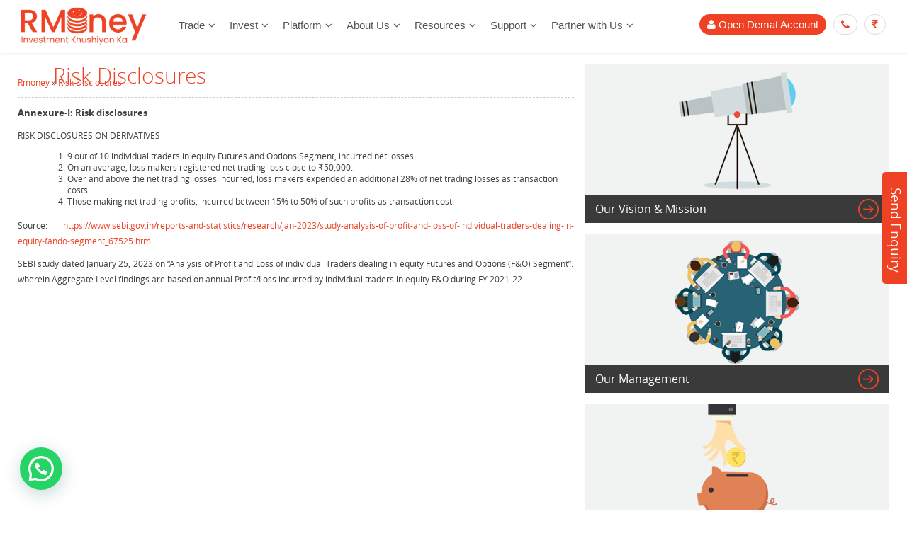

--- FILE ---
content_type: text/html; charset=UTF-8
request_url: https://rmoneyindia.com/regulatory-information/risk-disclosures/
body_size: 25679
content:
<!DOCTYPE HTML>
<html lang="en">

<head>
    <meta charset="utf-8">
    <meta http-equiv="X-UA-Compatible" content="IE=edge">
    <title>
        Risk Disclosures - kontol    </title>
    <meta name="viewport" content="width=device-width, initial-scale=1">
    <link rel="shortcut icon" href="https://rmoneyindia.com/wp-content/themes/rmoney-8.14/assets/images/favicon.png" />
    <script>var site_url = "https://rmoneyindia.com"; </script>
	<!-- This site is optimized with the Yoast SEO plugin v16.6.1 - https://yoast.com/wordpress/plugins/seo/ -->
	<meta name="robots" content="index, follow, max-snippet:-1, max-image-preview:large, max-video-preview:-1" />
	<link rel="canonical" href="https://rmoneyindia.com/regulatory-information/risk-disclosures" />
	<meta property="og:locale" content="en_US" />
	<meta property="og:type" content="article" />
	<meta property="og:title" content="Risk Disclosures - kontol" />
	<meta property="og:description" content="Annexure-I: Risk disclosures RISK DISCLOSURES ON DERIVATIVES 9 out of 10 individual traders in equity Futures and Options Segment, incurred net losses. On an average, loss makers registered net trading loss close to ₹50,000. Over and above the net trading losses incurred, loss makers expended an additional 28% of net trading losses as transaction costs. Those making net trading profits, incurred between 15% to 50% of such profits as transaction cost. Source: https://www.sebi.gov.in/reports-and-statistics/research/jan-2023/study-analysis-of-profit-and-loss-of-individual-traders-dealing-in-equity-fando-segment_67525.html SEBI study dated January 25, 2023 on" />
	<meta property="og:url" content="https://rmoneyindia.com/regulatory-information/risk-disclosures" />
	<meta property="og:site_name" content="kontol" />
	<meta property="article:publisher" content="https://www.facebook.com/pages/Raghunandan-Money/327114830710421" />
	<meta property="article:modified_time" content="2023-05-24T11:12:25+00:00" />
	<meta property="og:image" content="https://rmoneyindia.com/images/no_blog_image.png" />
	<meta name="twitter:card" content="summary_large_image" />
	<meta name="twitter:site" content="@Rmoneyindia" />
	<script type="application/ld+json" class="yoast-schema-graph">{"@context":"https://schema.org","@graph":[{"@type":"Organization","@id":"https://rmoneyindia.com/#organization","name":"RMoney India","url":"https://rmoneyindia.com/","sameAs":["https://www.facebook.com/pages/Raghunandan-Money/327114830710421","https://www.linkedin.com/company/raghunandan-money","https://www.youtube.com/channel/UCZmp129SP-uF2CUcc8yCMZw/feed","https://twitter.com/Rmoneyindia"],"logo":{"@type":"ImageObject","@id":"https://rmoneyindia.com/#logo","inLanguage":"en-US","url":"https://rmoneyindia.com/wp-content/uploads/2016/03/rmoney-logo.png","contentUrl":"https://rmoneyindia.com/wp-content/uploads/2016/03/rmoney-logo.png","width":179,"height":70,"caption":"RMoney India"},"image":{"@id":"https://rmoneyindia.com/#logo"}},{"@type":"WebSite","@id":"https://rmoneyindia.com/#website","url":"https://rmoneyindia.com/","name":"kontol","description":"kontol","publisher":{"@id":"https://rmoneyindia.com/#organization"},"potentialAction":[{"@type":"SearchAction","target":{"@type":"EntryPoint","urlTemplate":"https://rmoneyindia.com/?s={search_term_string}"},"query-input":"required name=search_term_string"}],"inLanguage":"en-US"},{"@type":"WebPage","@id":"https://rmoneyindia.com/regulatory-information/risk-disclosures#webpage","url":"https://rmoneyindia.com/regulatory-information/risk-disclosures","name":"Risk Disclosures - kontol","isPartOf":{"@id":"https://rmoneyindia.com/#website"},"datePublished":"2023-05-24T11:11:14+00:00","dateModified":"2023-05-24T11:12:25+00:00","breadcrumb":{"@id":"https://rmoneyindia.com/regulatory-information/risk-disclosures#breadcrumb"},"inLanguage":"en-US","potentialAction":[{"@type":"ReadAction","target":["https://rmoneyindia.com/regulatory-information/risk-disclosures"]}]},{"@type":"BreadcrumbList","@id":"https://rmoneyindia.com/regulatory-information/risk-disclosures#breadcrumb","itemListElement":[{"@type":"ListItem","position":1,"name":"RMoney","item":"https://rmoneyindia.com/"},{"@type":"ListItem","position":2,"name":"Regulatory Information","item":"https://rmoneyindia.com/regulatory-information"},{"@type":"ListItem","position":3,"name":"Risk Disclosures"}]}]}</script>
	<!-- / Yoast SEO plugin. -->


<link rel='dns-prefetch' href='//maps.googleapis.com' />
<style type="text/css">
img.wp-smiley,
img.emoji {
	display: inline !important;
	border: none !important;
	box-shadow: none !important;
	height: 1em !important;
	width: 1em !important;
	margin: 0 .07em !important;
	vertical-align: -0.1em !important;
	background: none !important;
	padding: 0 !important;
}
</style>
	<link rel='stylesheet' id='wp-block-library-css'  href='https://rmoneyindia.com/wp-includes/css/dist/block-library/style.min.css?ver=5.6.2' type='text/css' media='all' />
<link rel='stylesheet' id='as-campaign-forms-css'  href='https://rmoneyindia.com/wp-content/plugins/as-campaign-forms/public/css/as-campaign-forms-public.css?ver=5.6.2' type='text/css' media='all' />
<link rel='stylesheet' id='as-user-signup-style-css'  href='https://rmoneyindia.com/wp-content/plugins/as-campaign/public/css/style-signupForm.css?ver=5.6.2' type='text/css' media='all' />
<link rel='stylesheet' id='dataTables-css'  href='https://rmoneyindia.com/wp-content/plugins/as-performance-reports-2.2/public/css/jquery.dataTables.css' type='text/css' media='all' />
<link rel='stylesheet' id='images-thumbnail-sliderv1-style-css'  href='https://rmoneyindia.com/wp-content/plugins/images-thumbnail-sliderv1/css/images-thumbnail-sliderv1-style.css?ver=5.6.2' type='text/css' media='all' />
<style id='extendify-gutenberg-patterns-and-templates-utilities-inline-css' type='text/css'>
.ext-absolute{position:absolute!important}.ext-relative{position:relative!important}.ext-top-base{top:var(--wp--style--block-gap,1.75rem)!important}.ext-top-lg{top:var(--extendify--spacing--large,3rem)!important}.ext--top-base{top:calc(var(--wp--style--block-gap, 1.75rem)*-1)!important}.ext--top-lg{top:calc(var(--extendify--spacing--large, 3rem)*-1)!important}.ext-right-base{right:var(--wp--style--block-gap,1.75rem)!important}.ext-right-lg{right:var(--extendify--spacing--large,3rem)!important}.ext--right-base{right:calc(var(--wp--style--block-gap, 1.75rem)*-1)!important}.ext--right-lg{right:calc(var(--extendify--spacing--large, 3rem)*-1)!important}.ext-bottom-base{bottom:var(--wp--style--block-gap,1.75rem)!important}.ext-bottom-lg{bottom:var(--extendify--spacing--large,3rem)!important}.ext--bottom-base{bottom:calc(var(--wp--style--block-gap, 1.75rem)*-1)!important}.ext--bottom-lg{bottom:calc(var(--extendify--spacing--large, 3rem)*-1)!important}.ext-left-base{left:var(--wp--style--block-gap,1.75rem)!important}.ext-left-lg{left:var(--extendify--spacing--large,3rem)!important}.ext--left-base{left:calc(var(--wp--style--block-gap, 1.75rem)*-1)!important}.ext--left-lg{left:calc(var(--extendify--spacing--large, 3rem)*-1)!important}.ext-order-1{order:1!important}.ext-order-2{order:2!important}.ext-col-auto{grid-column:auto!important}.ext-col-span-1{grid-column:span 1/span 1!important}.ext-col-span-2{grid-column:span 2/span 2!important}.ext-col-span-3{grid-column:span 3/span 3!important}.ext-col-span-4{grid-column:span 4/span 4!important}.ext-col-span-5{grid-column:span 5/span 5!important}.ext-col-span-6{grid-column:span 6/span 6!important}.ext-col-span-7{grid-column:span 7/span 7!important}.ext-col-span-8{grid-column:span 8/span 8!important}.ext-col-span-9{grid-column:span 9/span 9!important}.ext-col-span-10{grid-column:span 10/span 10!important}.ext-col-span-11{grid-column:span 11/span 11!important}.ext-col-span-12{grid-column:span 12/span 12!important}.ext-col-span-full{grid-column:1/-1!important}.ext-col-start-1{grid-column-start:1!important}.ext-col-start-2{grid-column-start:2!important}.ext-col-start-3{grid-column-start:3!important}.ext-col-start-4{grid-column-start:4!important}.ext-col-start-5{grid-column-start:5!important}.ext-col-start-6{grid-column-start:6!important}.ext-col-start-7{grid-column-start:7!important}.ext-col-start-8{grid-column-start:8!important}.ext-col-start-9{grid-column-start:9!important}.ext-col-start-10{grid-column-start:10!important}.ext-col-start-11{grid-column-start:11!important}.ext-col-start-12{grid-column-start:12!important}.ext-col-start-13{grid-column-start:13!important}.ext-col-start-auto{grid-column-start:auto!important}.ext-col-end-1{grid-column-end:1!important}.ext-col-end-2{grid-column-end:2!important}.ext-col-end-3{grid-column-end:3!important}.ext-col-end-4{grid-column-end:4!important}.ext-col-end-5{grid-column-end:5!important}.ext-col-end-6{grid-column-end:6!important}.ext-col-end-7{grid-column-end:7!important}.ext-col-end-8{grid-column-end:8!important}.ext-col-end-9{grid-column-end:9!important}.ext-col-end-10{grid-column-end:10!important}.ext-col-end-11{grid-column-end:11!important}.ext-col-end-12{grid-column-end:12!important}.ext-col-end-13{grid-column-end:13!important}.ext-col-end-auto{grid-column-end:auto!important}.ext-row-auto{grid-row:auto!important}.ext-row-span-1{grid-row:span 1/span 1!important}.ext-row-span-2{grid-row:span 2/span 2!important}.ext-row-span-3{grid-row:span 3/span 3!important}.ext-row-span-4{grid-row:span 4/span 4!important}.ext-row-span-5{grid-row:span 5/span 5!important}.ext-row-span-6{grid-row:span 6/span 6!important}.ext-row-span-full{grid-row:1/-1!important}.ext-row-start-1{grid-row-start:1!important}.ext-row-start-2{grid-row-start:2!important}.ext-row-start-3{grid-row-start:3!important}.ext-row-start-4{grid-row-start:4!important}.ext-row-start-5{grid-row-start:5!important}.ext-row-start-6{grid-row-start:6!important}.ext-row-start-7{grid-row-start:7!important}.ext-row-start-auto{grid-row-start:auto!important}.ext-row-end-1{grid-row-end:1!important}.ext-row-end-2{grid-row-end:2!important}.ext-row-end-3{grid-row-end:3!important}.ext-row-end-4{grid-row-end:4!important}.ext-row-end-5{grid-row-end:5!important}.ext-row-end-6{grid-row-end:6!important}.ext-row-end-7{grid-row-end:7!important}.ext-row-end-auto{grid-row-end:auto!important}.ext-m-0:not([style*=margin]){margin:0!important}.ext-m-auto:not([style*=margin]){margin:auto!important}.ext-m-base:not([style*=margin]){margin:var(--wp--style--block-gap,1.75rem)!important}.ext-m-lg:not([style*=margin]){margin:var(--extendify--spacing--large,3rem)!important}.ext--m-base:not([style*=margin]){margin:calc(var(--wp--style--block-gap, 1.75rem)*-1)!important}.ext--m-lg:not([style*=margin]){margin:calc(var(--extendify--spacing--large, 3rem)*-1)!important}.ext-mx-0:not([style*=margin]){margin-left:0!important;margin-right:0!important}.ext-mx-auto:not([style*=margin]){margin-left:auto!important;margin-right:auto!important}.ext-mx-base:not([style*=margin]){margin-left:var(--wp--style--block-gap,1.75rem)!important;margin-right:var(--wp--style--block-gap,1.75rem)!important}.ext-mx-lg:not([style*=margin]){margin-left:var(--extendify--spacing--large,3rem)!important;margin-right:var(--extendify--spacing--large,3rem)!important}.ext--mx-base:not([style*=margin]){margin-left:calc(var(--wp--style--block-gap, 1.75rem)*-1)!important;margin-right:calc(var(--wp--style--block-gap, 1.75rem)*-1)!important}.ext--mx-lg:not([style*=margin]){margin-left:calc(var(--extendify--spacing--large, 3rem)*-1)!important;margin-right:calc(var(--extendify--spacing--large, 3rem)*-1)!important}.ext-my-0:not([style*=margin]){margin-bottom:0!important;margin-top:0!important}.ext-my-auto:not([style*=margin]){margin-bottom:auto!important;margin-top:auto!important}.ext-my-base:not([style*=margin]){margin-bottom:var(--wp--style--block-gap,1.75rem)!important;margin-top:var(--wp--style--block-gap,1.75rem)!important}.ext-my-lg:not([style*=margin]){margin-bottom:var(--extendify--spacing--large,3rem)!important;margin-top:var(--extendify--spacing--large,3rem)!important}.ext--my-base:not([style*=margin]){margin-bottom:calc(var(--wp--style--block-gap, 1.75rem)*-1)!important;margin-top:calc(var(--wp--style--block-gap, 1.75rem)*-1)!important}.ext--my-lg:not([style*=margin]){margin-bottom:calc(var(--extendify--spacing--large, 3rem)*-1)!important;margin-top:calc(var(--extendify--spacing--large, 3rem)*-1)!important}.ext-mt-0:not([style*=margin]){margin-top:0!important}.ext-mt-auto:not([style*=margin]){margin-top:auto!important}.ext-mt-base:not([style*=margin]){margin-top:var(--wp--style--block-gap,1.75rem)!important}.ext-mt-lg:not([style*=margin]){margin-top:var(--extendify--spacing--large,3rem)!important}.ext--mt-base:not([style*=margin]){margin-top:calc(var(--wp--style--block-gap, 1.75rem)*-1)!important}.ext--mt-lg:not([style*=margin]){margin-top:calc(var(--extendify--spacing--large, 3rem)*-1)!important}.ext-mr-0:not([style*=margin]){margin-right:0!important}.ext-mr-auto:not([style*=margin]){margin-right:auto!important}.ext-mr-base:not([style*=margin]){margin-right:var(--wp--style--block-gap,1.75rem)!important}.ext-mr-lg:not([style*=margin]){margin-right:var(--extendify--spacing--large,3rem)!important}.ext--mr-base:not([style*=margin]){margin-right:calc(var(--wp--style--block-gap, 1.75rem)*-1)!important}.ext--mr-lg:not([style*=margin]){margin-right:calc(var(--extendify--spacing--large, 3rem)*-1)!important}.ext-mb-0:not([style*=margin]){margin-bottom:0!important}.ext-mb-auto:not([style*=margin]){margin-bottom:auto!important}.ext-mb-base:not([style*=margin]){margin-bottom:var(--wp--style--block-gap,1.75rem)!important}.ext-mb-lg:not([style*=margin]){margin-bottom:var(--extendify--spacing--large,3rem)!important}.ext--mb-base:not([style*=margin]){margin-bottom:calc(var(--wp--style--block-gap, 1.75rem)*-1)!important}.ext--mb-lg:not([style*=margin]){margin-bottom:calc(var(--extendify--spacing--large, 3rem)*-1)!important}.ext-ml-0:not([style*=margin]){margin-left:0!important}.ext-ml-auto:not([style*=margin]){margin-left:auto!important}.ext-ml-base:not([style*=margin]){margin-left:var(--wp--style--block-gap,1.75rem)!important}.ext-ml-lg:not([style*=margin]){margin-left:var(--extendify--spacing--large,3rem)!important}.ext--ml-base:not([style*=margin]){margin-left:calc(var(--wp--style--block-gap, 1.75rem)*-1)!important}.ext--ml-lg:not([style*=margin]){margin-left:calc(var(--extendify--spacing--large, 3rem)*-1)!important}.ext-block{display:block!important}.ext-inline-block{display:inline-block!important}.ext-inline{display:inline!important}.ext-flex{display:flex!important}.ext-inline-flex{display:inline-flex!important}.ext-grid{display:grid!important}.ext-inline-grid{display:inline-grid!important}.ext-hidden{display:none!important}.ext-w-auto{width:auto!important}.ext-w-full{width:100%!important}.ext-max-w-full{max-width:100%!important}.ext-flex-1{flex:1 1 0%!important}.ext-flex-auto{flex:1 1 auto!important}.ext-flex-initial{flex:0 1 auto!important}.ext-flex-none{flex:none!important}.ext-flex-shrink-0{flex-shrink:0!important}.ext-flex-shrink{flex-shrink:1!important}.ext-flex-grow-0{flex-grow:0!important}.ext-flex-grow{flex-grow:1!important}.ext-list-none{list-style-type:none!important}.ext-grid-cols-1{grid-template-columns:repeat(1,minmax(0,1fr))!important}.ext-grid-cols-2{grid-template-columns:repeat(2,minmax(0,1fr))!important}.ext-grid-cols-3{grid-template-columns:repeat(3,minmax(0,1fr))!important}.ext-grid-cols-4{grid-template-columns:repeat(4,minmax(0,1fr))!important}.ext-grid-cols-5{grid-template-columns:repeat(5,minmax(0,1fr))!important}.ext-grid-cols-6{grid-template-columns:repeat(6,minmax(0,1fr))!important}.ext-grid-cols-7{grid-template-columns:repeat(7,minmax(0,1fr))!important}.ext-grid-cols-8{grid-template-columns:repeat(8,minmax(0,1fr))!important}.ext-grid-cols-9{grid-template-columns:repeat(9,minmax(0,1fr))!important}.ext-grid-cols-10{grid-template-columns:repeat(10,minmax(0,1fr))!important}.ext-grid-cols-11{grid-template-columns:repeat(11,minmax(0,1fr))!important}.ext-grid-cols-12{grid-template-columns:repeat(12,minmax(0,1fr))!important}.ext-grid-cols-none{grid-template-columns:none!important}.ext-grid-rows-1{grid-template-rows:repeat(1,minmax(0,1fr))!important}.ext-grid-rows-2{grid-template-rows:repeat(2,minmax(0,1fr))!important}.ext-grid-rows-3{grid-template-rows:repeat(3,minmax(0,1fr))!important}.ext-grid-rows-4{grid-template-rows:repeat(4,minmax(0,1fr))!important}.ext-grid-rows-5{grid-template-rows:repeat(5,minmax(0,1fr))!important}.ext-grid-rows-6{grid-template-rows:repeat(6,minmax(0,1fr))!important}.ext-grid-rows-none{grid-template-rows:none!important}.ext-flex-row{flex-direction:row!important}.ext-flex-row-reverse{flex-direction:row-reverse!important}.ext-flex-col{flex-direction:column!important}.ext-flex-col-reverse{flex-direction:column-reverse!important}.ext-flex-wrap{flex-wrap:wrap!important}.ext-flex-wrap-reverse{flex-wrap:wrap-reverse!important}.ext-flex-nowrap{flex-wrap:nowrap!important}.ext-items-start{align-items:flex-start!important}.ext-items-end{align-items:flex-end!important}.ext-items-center{align-items:center!important}.ext-items-baseline{align-items:baseline!important}.ext-items-stretch{align-items:stretch!important}.ext-justify-start{justify-content:flex-start!important}.ext-justify-end{justify-content:flex-end!important}.ext-justify-center{justify-content:center!important}.ext-justify-between{justify-content:space-between!important}.ext-justify-around{justify-content:space-around!important}.ext-justify-evenly{justify-content:space-evenly!important}.ext-justify-items-start{justify-items:start!important}.ext-justify-items-end{justify-items:end!important}.ext-justify-items-center{justify-items:center!important}.ext-justify-items-stretch{justify-items:stretch!important}.ext-gap-0{gap:0!important}.ext-gap-base{gap:var(--wp--style--block-gap,1.75rem)!important}.ext-gap-lg{gap:var(--extendify--spacing--large,3rem)!important}.ext-gap-x-0{-moz-column-gap:0!important;column-gap:0!important}.ext-gap-x-base{-moz-column-gap:var(--wp--style--block-gap,1.75rem)!important;column-gap:var(--wp--style--block-gap,1.75rem)!important}.ext-gap-x-lg{-moz-column-gap:var(--extendify--spacing--large,3rem)!important;column-gap:var(--extendify--spacing--large,3rem)!important}.ext-gap-y-0{row-gap:0!important}.ext-gap-y-base{row-gap:var(--wp--style--block-gap,1.75rem)!important}.ext-gap-y-lg{row-gap:var(--extendify--spacing--large,3rem)!important}.ext-justify-self-auto{justify-self:auto!important}.ext-justify-self-start{justify-self:start!important}.ext-justify-self-end{justify-self:end!important}.ext-justify-self-center{justify-self:center!important}.ext-justify-self-stretch{justify-self:stretch!important}.ext-rounded-none{border-radius:0!important}.ext-rounded-full{border-radius:9999px!important}.ext-rounded-t-none{border-top-left-radius:0!important;border-top-right-radius:0!important}.ext-rounded-t-full{border-top-left-radius:9999px!important;border-top-right-radius:9999px!important}.ext-rounded-r-none{border-bottom-right-radius:0!important;border-top-right-radius:0!important}.ext-rounded-r-full{border-bottom-right-radius:9999px!important;border-top-right-radius:9999px!important}.ext-rounded-b-none{border-bottom-left-radius:0!important;border-bottom-right-radius:0!important}.ext-rounded-b-full{border-bottom-left-radius:9999px!important;border-bottom-right-radius:9999px!important}.ext-rounded-l-none{border-bottom-left-radius:0!important;border-top-left-radius:0!important}.ext-rounded-l-full{border-bottom-left-radius:9999px!important;border-top-left-radius:9999px!important}.ext-rounded-tl-none{border-top-left-radius:0!important}.ext-rounded-tl-full{border-top-left-radius:9999px!important}.ext-rounded-tr-none{border-top-right-radius:0!important}.ext-rounded-tr-full{border-top-right-radius:9999px!important}.ext-rounded-br-none{border-bottom-right-radius:0!important}.ext-rounded-br-full{border-bottom-right-radius:9999px!important}.ext-rounded-bl-none{border-bottom-left-radius:0!important}.ext-rounded-bl-full{border-bottom-left-radius:9999px!important}.ext-border-0{border-width:0!important}.ext-border-t-0{border-top-width:0!important}.ext-border-r-0{border-right-width:0!important}.ext-border-b-0{border-bottom-width:0!important}.ext-border-l-0{border-left-width:0!important}.ext-p-0:not([style*=padding]){padding:0!important}.ext-p-base:not([style*=padding]){padding:var(--wp--style--block-gap,1.75rem)!important}.ext-p-lg:not([style*=padding]){padding:var(--extendify--spacing--large,3rem)!important}.ext-px-0:not([style*=padding]){padding-left:0!important;padding-right:0!important}.ext-px-base:not([style*=padding]){padding-left:var(--wp--style--block-gap,1.75rem)!important;padding-right:var(--wp--style--block-gap,1.75rem)!important}.ext-px-lg:not([style*=padding]){padding-left:var(--extendify--spacing--large,3rem)!important;padding-right:var(--extendify--spacing--large,3rem)!important}.ext-py-0:not([style*=padding]){padding-bottom:0!important;padding-top:0!important}.ext-py-base:not([style*=padding]){padding-bottom:var(--wp--style--block-gap,1.75rem)!important;padding-top:var(--wp--style--block-gap,1.75rem)!important}.ext-py-lg:not([style*=padding]){padding-bottom:var(--extendify--spacing--large,3rem)!important;padding-top:var(--extendify--spacing--large,3rem)!important}.ext-pt-0:not([style*=padding]){padding-top:0!important}.ext-pt-base:not([style*=padding]){padding-top:var(--wp--style--block-gap,1.75rem)!important}.ext-pt-lg:not([style*=padding]){padding-top:var(--extendify--spacing--large,3rem)!important}.ext-pr-0:not([style*=padding]){padding-right:0!important}.ext-pr-base:not([style*=padding]){padding-right:var(--wp--style--block-gap,1.75rem)!important}.ext-pr-lg:not([style*=padding]){padding-right:var(--extendify--spacing--large,3rem)!important}.ext-pb-0:not([style*=padding]){padding-bottom:0!important}.ext-pb-base:not([style*=padding]){padding-bottom:var(--wp--style--block-gap,1.75rem)!important}.ext-pb-lg:not([style*=padding]){padding-bottom:var(--extendify--spacing--large,3rem)!important}.ext-pl-0:not([style*=padding]){padding-left:0!important}.ext-pl-base:not([style*=padding]){padding-left:var(--wp--style--block-gap,1.75rem)!important}.ext-pl-lg:not([style*=padding]){padding-left:var(--extendify--spacing--large,3rem)!important}.ext-text-left{text-align:left!important}.ext-text-center{text-align:center!important}.ext-text-right{text-align:right!important}.ext-leading-none{line-height:1!important}.ext-leading-tight{line-height:1.25!important}.ext-leading-snug{line-height:1.375!important}.ext-leading-normal{line-height:1.5!important}.ext-leading-relaxed{line-height:1.625!important}.ext-leading-loose{line-height:2!important}.clip-path--rhombus img{-webkit-clip-path:polygon(15% 6%,80% 29%,84% 93%,23% 69%);clip-path:polygon(15% 6%,80% 29%,84% 93%,23% 69%)}.clip-path--diamond img{-webkit-clip-path:polygon(5% 29%,60% 2%,91% 64%,36% 89%);clip-path:polygon(5% 29%,60% 2%,91% 64%,36% 89%)}.clip-path--rhombus-alt img{-webkit-clip-path:polygon(14% 9%,85% 24%,91% 89%,19% 76%);clip-path:polygon(14% 9%,85% 24%,91% 89%,19% 76%)}.wp-block-columns[class*=fullwidth-cols]{margin-bottom:unset}.wp-block-column.editor\:pointer-events-none{margin-bottom:0!important;margin-top:0!important}.is-root-container.block-editor-block-list__layout>[data-align=full]:not(:first-of-type)>.wp-block-column.editor\:pointer-events-none,.is-root-container.block-editor-block-list__layout>[data-align=wide]>.wp-block-column.editor\:pointer-events-none{margin-top:calc(var(--wp--style--block-gap, 28px)*-1)!important}.ext .wp-block-columns .wp-block-column[style*=padding]{padding-left:0!important;padding-right:0!important}.ext .wp-block-columns+.wp-block-columns:not([class*=mt-]):not([class*=my-]):not([style*=margin]){margin-top:0!important}[class*=fullwidth-cols] .wp-block-column:first-child,[class*=fullwidth-cols] .wp-block-group:first-child{margin-top:0}[class*=fullwidth-cols] .wp-block-column:last-child,[class*=fullwidth-cols] .wp-block-group:last-child{margin-bottom:0}[class*=fullwidth-cols] .wp-block-column:first-child>*,[class*=fullwidth-cols] .wp-block-column>:first-child{margin-top:0}.ext .is-not-stacked-on-mobile .wp-block-column,[class*=fullwidth-cols] .wp-block-column>:last-child{margin-bottom:0}.wp-block-columns[class*=fullwidth-cols]:not(.is-not-stacked-on-mobile)>.wp-block-column:not(:last-child){margin-bottom:var(--wp--style--block-gap,1.75rem)}@media (min-width:782px){.wp-block-columns[class*=fullwidth-cols]:not(.is-not-stacked-on-mobile)>.wp-block-column:not(:last-child){margin-bottom:0}}.wp-block-columns[class*=fullwidth-cols].is-not-stacked-on-mobile>.wp-block-column{margin-bottom:0!important}@media (min-width:600px) and (max-width:781px){.wp-block-columns[class*=fullwidth-cols]:not(.is-not-stacked-on-mobile)>.wp-block-column:nth-child(2n){margin-left:var(--wp--style--block-gap,2em)}}@media (max-width:781px){.tablet\:fullwidth-cols.wp-block-columns:not(.is-not-stacked-on-mobile){flex-wrap:wrap}.tablet\:fullwidth-cols.wp-block-columns:not(.is-not-stacked-on-mobile)>.wp-block-column,.tablet\:fullwidth-cols.wp-block-columns:not(.is-not-stacked-on-mobile)>.wp-block-column:not([style*=margin]){margin-left:0!important}.tablet\:fullwidth-cols.wp-block-columns:not(.is-not-stacked-on-mobile)>.wp-block-column{flex-basis:100%!important}}@media (max-width:1079px){.desktop\:fullwidth-cols.wp-block-columns:not(.is-not-stacked-on-mobile){flex-wrap:wrap}.desktop\:fullwidth-cols.wp-block-columns:not(.is-not-stacked-on-mobile)>.wp-block-column,.desktop\:fullwidth-cols.wp-block-columns:not(.is-not-stacked-on-mobile)>.wp-block-column:not([style*=margin]){margin-left:0!important}.desktop\:fullwidth-cols.wp-block-columns:not(.is-not-stacked-on-mobile)>.wp-block-column{flex-basis:100%!important}.desktop\:fullwidth-cols.wp-block-columns:not(.is-not-stacked-on-mobile)>.wp-block-column:not(:last-child){margin-bottom:var(--wp--style--block-gap,1.75rem)!important}}.direction-rtl{direction:rtl}.direction-ltr{direction:ltr}.is-style-inline-list{padding-left:0!important}.is-style-inline-list li{list-style-type:none!important}@media (min-width:782px){.is-style-inline-list li{display:inline!important;margin-right:var(--wp--style--block-gap,1.75rem)!important}}@media (min-width:782px){.is-style-inline-list li:first-child{margin-left:0!important}}@media (min-width:782px){.is-style-inline-list li:last-child{margin-right:0!important}}.bring-to-front{position:relative;z-index:10}.text-stroke{-webkit-text-stroke-color:var(--wp--preset--color--background)}.text-stroke,.text-stroke--primary{-webkit-text-stroke-width:var(
        --wp--custom--typography--text-stroke-width,2px
    )}.text-stroke--primary{-webkit-text-stroke-color:var(--wp--preset--color--primary)}.text-stroke--secondary{-webkit-text-stroke-width:var(
        --wp--custom--typography--text-stroke-width,2px
    );-webkit-text-stroke-color:var(--wp--preset--color--secondary)}.editor\:no-caption .block-editor-rich-text__editable{display:none!important}.editor\:no-inserter .wp-block-column:not(.is-selected)>.block-list-appender,.editor\:no-inserter .wp-block-cover__inner-container>.block-list-appender,.editor\:no-inserter .wp-block-group__inner-container>.block-list-appender,.editor\:no-inserter>.block-list-appender{display:none}.editor\:no-resize .components-resizable-box__handle,.editor\:no-resize .components-resizable-box__handle:after,.editor\:no-resize .components-resizable-box__side-handle:before{display:none;pointer-events:none}.editor\:no-resize .components-resizable-box__container{display:block}.editor\:pointer-events-none{pointer-events:none}.is-style-angled{justify-content:flex-end}.ext .is-style-angled>[class*=_inner-container],.is-style-angled{align-items:center}.is-style-angled .wp-block-cover__image-background,.is-style-angled .wp-block-cover__video-background{-webkit-clip-path:polygon(0 0,30% 0,50% 100%,0 100%);clip-path:polygon(0 0,30% 0,50% 100%,0 100%);z-index:1}@media (min-width:782px){.is-style-angled .wp-block-cover__image-background,.is-style-angled .wp-block-cover__video-background{-webkit-clip-path:polygon(0 0,55% 0,65% 100%,0 100%);clip-path:polygon(0 0,55% 0,65% 100%,0 100%)}}.has-foreground-color{color:var(--wp--preset--color--foreground,#000)!important}.has-foreground-background-color{background-color:var(--wp--preset--color--foreground,#000)!important}.has-background-color{color:var(--wp--preset--color--background,#fff)!important}.has-background-background-color{background-color:var(--wp--preset--color--background,#fff)!important}.has-primary-color{color:var(--wp--preset--color--primary,#4b5563)!important}.has-primary-background-color{background-color:var(--wp--preset--color--primary,#4b5563)!important}.has-secondary-color{color:var(--wp--preset--color--secondary,#9ca3af)!important}.has-secondary-background-color{background-color:var(--wp--preset--color--secondary,#9ca3af)!important}.ext.has-text-color h1,.ext.has-text-color h2,.ext.has-text-color h3,.ext.has-text-color h4,.ext.has-text-color h5,.ext.has-text-color h6,.ext.has-text-color p{color:currentColor}.has-white-color{color:var(--wp--preset--color--white,#fff)!important}.has-black-color{color:var(--wp--preset--color--black,#000)!important}.has-ext-foreground-background-color{background-color:var(
        --wp--preset--color--foreground,var(--wp--preset--color--black,#000)
    )!important}.has-ext-primary-background-color{background-color:var(
        --wp--preset--color--primary,var(--wp--preset--color--cyan-bluish-gray,#000)
    )!important}.wp-block-button__link.has-black-background-color{border-color:var(--wp--preset--color--black,#000)}.wp-block-button__link.has-white-background-color{border-color:var(--wp--preset--color--white,#fff)}.has-ext-small-font-size{font-size:var(--wp--preset--font-size--ext-small)!important}.has-ext-medium-font-size{font-size:var(--wp--preset--font-size--ext-medium)!important}.has-ext-large-font-size{font-size:var(--wp--preset--font-size--ext-large)!important;line-height:1.2}.has-ext-x-large-font-size{font-size:var(--wp--preset--font-size--ext-x-large)!important;line-height:1}.has-ext-xx-large-font-size{font-size:var(--wp--preset--font-size--ext-xx-large)!important;line-height:1}.has-ext-x-large-font-size:not([style*=line-height]),.has-ext-xx-large-font-size:not([style*=line-height]){line-height:1.1}.ext .wp-block-group>*{margin-bottom:0;margin-top:0}.ext .wp-block-group>*+*{margin-bottom:0}.ext .wp-block-group>*+*,.ext h2{margin-top:var(--wp--style--block-gap,1.75rem)}.ext h2{margin-bottom:var(--wp--style--block-gap,1.75rem)}.has-ext-x-large-font-size+h3,.has-ext-x-large-font-size+p{margin-top:.5rem}.ext .wp-block-buttons>.wp-block-button.wp-block-button__width-25{min-width:12rem;width:calc(25% - var(--wp--style--block-gap, .5em)*.75)}.ext .ext-grid>[class*=_inner-container]{display:grid}.ext>[class*=_inner-container]>.ext-grid:not([class*=columns]),.ext>[class*=_inner-container]>.wp-block>.ext-grid:not([class*=columns]){display:initial!important}.ext .ext-grid-cols-1>[class*=_inner-container]{grid-template-columns:repeat(1,minmax(0,1fr))!important}.ext .ext-grid-cols-2>[class*=_inner-container]{grid-template-columns:repeat(2,minmax(0,1fr))!important}.ext .ext-grid-cols-3>[class*=_inner-container]{grid-template-columns:repeat(3,minmax(0,1fr))!important}.ext .ext-grid-cols-4>[class*=_inner-container]{grid-template-columns:repeat(4,minmax(0,1fr))!important}.ext .ext-grid-cols-5>[class*=_inner-container]{grid-template-columns:repeat(5,minmax(0,1fr))!important}.ext .ext-grid-cols-6>[class*=_inner-container]{grid-template-columns:repeat(6,minmax(0,1fr))!important}.ext .ext-grid-cols-7>[class*=_inner-container]{grid-template-columns:repeat(7,minmax(0,1fr))!important}.ext .ext-grid-cols-8>[class*=_inner-container]{grid-template-columns:repeat(8,minmax(0,1fr))!important}.ext .ext-grid-cols-9>[class*=_inner-container]{grid-template-columns:repeat(9,minmax(0,1fr))!important}.ext .ext-grid-cols-10>[class*=_inner-container]{grid-template-columns:repeat(10,minmax(0,1fr))!important}.ext .ext-grid-cols-11>[class*=_inner-container]{grid-template-columns:repeat(11,minmax(0,1fr))!important}.ext .ext-grid-cols-12>[class*=_inner-container]{grid-template-columns:repeat(12,minmax(0,1fr))!important}.ext .ext-grid-cols-13>[class*=_inner-container]{grid-template-columns:repeat(13,minmax(0,1fr))!important}.ext .ext-grid-cols-none>[class*=_inner-container]{grid-template-columns:none!important}.ext .ext-grid-rows-1>[class*=_inner-container]{grid-template-rows:repeat(1,minmax(0,1fr))!important}.ext .ext-grid-rows-2>[class*=_inner-container]{grid-template-rows:repeat(2,minmax(0,1fr))!important}.ext .ext-grid-rows-3>[class*=_inner-container]{grid-template-rows:repeat(3,minmax(0,1fr))!important}.ext .ext-grid-rows-4>[class*=_inner-container]{grid-template-rows:repeat(4,minmax(0,1fr))!important}.ext .ext-grid-rows-5>[class*=_inner-container]{grid-template-rows:repeat(5,minmax(0,1fr))!important}.ext .ext-grid-rows-6>[class*=_inner-container]{grid-template-rows:repeat(6,minmax(0,1fr))!important}.ext .ext-grid-rows-none>[class*=_inner-container]{grid-template-rows:none!important}.ext .ext-items-start>[class*=_inner-container]{align-items:flex-start!important}.ext .ext-items-end>[class*=_inner-container]{align-items:flex-end!important}.ext .ext-items-center>[class*=_inner-container]{align-items:center!important}.ext .ext-items-baseline>[class*=_inner-container]{align-items:baseline!important}.ext .ext-items-stretch>[class*=_inner-container]{align-items:stretch!important}.ext.wp-block-group>:last-child{margin-bottom:0}.ext .wp-block-group__inner-container{padding:0!important}.ext.has-background{padding-left:var(--wp--style--block-gap,1.75rem);padding-right:var(--wp--style--block-gap,1.75rem)}.ext [class*=inner-container]>.alignwide [class*=inner-container],.ext [class*=inner-container]>[data-align=wide] [class*=inner-container]{max-width:var(--responsive--alignwide-width,120rem)}.ext [class*=inner-container]>.alignwide [class*=inner-container]>*,.ext [class*=inner-container]>[data-align=wide] [class*=inner-container]>*{max-width:100%!important}.ext .wp-block-image{position:relative;text-align:center}.ext .wp-block-image img{display:inline-block;vertical-align:middle}body{--extendify--spacing--large:var(
        --wp--custom--spacing--large,clamp(2em,8vw,8em)
    );--wp--preset--font-size--ext-small:1rem;--wp--preset--font-size--ext-medium:1.125rem;--wp--preset--font-size--ext-large:clamp(1.65rem,3.5vw,2.15rem);--wp--preset--font-size--ext-x-large:clamp(3rem,6vw,4.75rem);--wp--preset--font-size--ext-xx-large:clamp(3.25rem,7.5vw,5.75rem);--wp--preset--color--black:#000;--wp--preset--color--white:#fff}.ext *{box-sizing:border-box}.block-editor-block-preview__content-iframe .ext [data-type="core/spacer"] .components-resizable-box__container{background:transparent!important}.block-editor-block-preview__content-iframe .ext [data-type="core/spacer"] .block-library-spacer__resize-container:before{display:none!important}.ext .wp-block-group__inner-container figure.wp-block-gallery.alignfull{margin-bottom:unset;margin-top:unset}.ext .alignwide{margin-left:auto!important;margin-right:auto!important}.is-root-container.block-editor-block-list__layout>[data-align=full]:not(:first-of-type)>.ext-my-0,.is-root-container.block-editor-block-list__layout>[data-align=wide]>.ext-my-0:not([style*=margin]){margin-top:calc(var(--wp--style--block-gap, 28px)*-1)!important}.block-editor-block-preview__content-iframe .preview\:min-h-50{min-height:50vw!important}.block-editor-block-preview__content-iframe .preview\:min-h-60{min-height:60vw!important}.block-editor-block-preview__content-iframe .preview\:min-h-70{min-height:70vw!important}.block-editor-block-preview__content-iframe .preview\:min-h-80{min-height:80vw!important}.block-editor-block-preview__content-iframe .preview\:min-h-100{min-height:100vw!important}.ext-mr-0.alignfull:not([style*=margin]):not([style*=margin]){margin-right:0!important}.ext-ml-0:not([style*=margin]):not([style*=margin]){margin-left:0!important}.is-root-container .wp-block[data-align=full]>.ext-mx-0:not([style*=margin]):not([style*=margin]){margin-left:calc(var(--wp--custom--spacing--outer, 0)*1)!important;margin-right:calc(var(--wp--custom--spacing--outer, 0)*1)!important;overflow:hidden;width:unset}@media (min-width:782px){.tablet\:ext-absolute{position:absolute!important}.tablet\:ext-relative{position:relative!important}.tablet\:ext-top-base{top:var(--wp--style--block-gap,1.75rem)!important}.tablet\:ext-top-lg{top:var(--extendify--spacing--large,3rem)!important}.tablet\:ext--top-base{top:calc(var(--wp--style--block-gap, 1.75rem)*-1)!important}.tablet\:ext--top-lg{top:calc(var(--extendify--spacing--large, 3rem)*-1)!important}.tablet\:ext-right-base{right:var(--wp--style--block-gap,1.75rem)!important}.tablet\:ext-right-lg{right:var(--extendify--spacing--large,3rem)!important}.tablet\:ext--right-base{right:calc(var(--wp--style--block-gap, 1.75rem)*-1)!important}.tablet\:ext--right-lg{right:calc(var(--extendify--spacing--large, 3rem)*-1)!important}.tablet\:ext-bottom-base{bottom:var(--wp--style--block-gap,1.75rem)!important}.tablet\:ext-bottom-lg{bottom:var(--extendify--spacing--large,3rem)!important}.tablet\:ext--bottom-base{bottom:calc(var(--wp--style--block-gap, 1.75rem)*-1)!important}.tablet\:ext--bottom-lg{bottom:calc(var(--extendify--spacing--large, 3rem)*-1)!important}.tablet\:ext-left-base{left:var(--wp--style--block-gap,1.75rem)!important}.tablet\:ext-left-lg{left:var(--extendify--spacing--large,3rem)!important}.tablet\:ext--left-base{left:calc(var(--wp--style--block-gap, 1.75rem)*-1)!important}.tablet\:ext--left-lg{left:calc(var(--extendify--spacing--large, 3rem)*-1)!important}.tablet\:ext-order-1{order:1!important}.tablet\:ext-order-2{order:2!important}.tablet\:ext-m-0:not([style*=margin]){margin:0!important}.tablet\:ext-m-auto:not([style*=margin]){margin:auto!important}.tablet\:ext-m-base:not([style*=margin]){margin:var(--wp--style--block-gap,1.75rem)!important}.tablet\:ext-m-lg:not([style*=margin]){margin:var(--extendify--spacing--large,3rem)!important}.tablet\:ext--m-base:not([style*=margin]){margin:calc(var(--wp--style--block-gap, 1.75rem)*-1)!important}.tablet\:ext--m-lg:not([style*=margin]){margin:calc(var(--extendify--spacing--large, 3rem)*-1)!important}.tablet\:ext-mx-0:not([style*=margin]){margin-left:0!important;margin-right:0!important}.tablet\:ext-mx-auto:not([style*=margin]){margin-left:auto!important;margin-right:auto!important}.tablet\:ext-mx-base:not([style*=margin]){margin-left:var(--wp--style--block-gap,1.75rem)!important;margin-right:var(--wp--style--block-gap,1.75rem)!important}.tablet\:ext-mx-lg:not([style*=margin]){margin-left:var(--extendify--spacing--large,3rem)!important;margin-right:var(--extendify--spacing--large,3rem)!important}.tablet\:ext--mx-base:not([style*=margin]){margin-left:calc(var(--wp--style--block-gap, 1.75rem)*-1)!important;margin-right:calc(var(--wp--style--block-gap, 1.75rem)*-1)!important}.tablet\:ext--mx-lg:not([style*=margin]){margin-left:calc(var(--extendify--spacing--large, 3rem)*-1)!important;margin-right:calc(var(--extendify--spacing--large, 3rem)*-1)!important}.tablet\:ext-my-0:not([style*=margin]){margin-bottom:0!important;margin-top:0!important}.tablet\:ext-my-auto:not([style*=margin]){margin-bottom:auto!important;margin-top:auto!important}.tablet\:ext-my-base:not([style*=margin]){margin-bottom:var(--wp--style--block-gap,1.75rem)!important;margin-top:var(--wp--style--block-gap,1.75rem)!important}.tablet\:ext-my-lg:not([style*=margin]){margin-bottom:var(--extendify--spacing--large,3rem)!important;margin-top:var(--extendify--spacing--large,3rem)!important}.tablet\:ext--my-base:not([style*=margin]){margin-bottom:calc(var(--wp--style--block-gap, 1.75rem)*-1)!important;margin-top:calc(var(--wp--style--block-gap, 1.75rem)*-1)!important}.tablet\:ext--my-lg:not([style*=margin]){margin-bottom:calc(var(--extendify--spacing--large, 3rem)*-1)!important;margin-top:calc(var(--extendify--spacing--large, 3rem)*-1)!important}.tablet\:ext-mt-0:not([style*=margin]){margin-top:0!important}.tablet\:ext-mt-auto:not([style*=margin]){margin-top:auto!important}.tablet\:ext-mt-base:not([style*=margin]){margin-top:var(--wp--style--block-gap,1.75rem)!important}.tablet\:ext-mt-lg:not([style*=margin]){margin-top:var(--extendify--spacing--large,3rem)!important}.tablet\:ext--mt-base:not([style*=margin]){margin-top:calc(var(--wp--style--block-gap, 1.75rem)*-1)!important}.tablet\:ext--mt-lg:not([style*=margin]){margin-top:calc(var(--extendify--spacing--large, 3rem)*-1)!important}.tablet\:ext-mr-0:not([style*=margin]){margin-right:0!important}.tablet\:ext-mr-auto:not([style*=margin]){margin-right:auto!important}.tablet\:ext-mr-base:not([style*=margin]){margin-right:var(--wp--style--block-gap,1.75rem)!important}.tablet\:ext-mr-lg:not([style*=margin]){margin-right:var(--extendify--spacing--large,3rem)!important}.tablet\:ext--mr-base:not([style*=margin]){margin-right:calc(var(--wp--style--block-gap, 1.75rem)*-1)!important}.tablet\:ext--mr-lg:not([style*=margin]){margin-right:calc(var(--extendify--spacing--large, 3rem)*-1)!important}.tablet\:ext-mb-0:not([style*=margin]){margin-bottom:0!important}.tablet\:ext-mb-auto:not([style*=margin]){margin-bottom:auto!important}.tablet\:ext-mb-base:not([style*=margin]){margin-bottom:var(--wp--style--block-gap,1.75rem)!important}.tablet\:ext-mb-lg:not([style*=margin]){margin-bottom:var(--extendify--spacing--large,3rem)!important}.tablet\:ext--mb-base:not([style*=margin]){margin-bottom:calc(var(--wp--style--block-gap, 1.75rem)*-1)!important}.tablet\:ext--mb-lg:not([style*=margin]){margin-bottom:calc(var(--extendify--spacing--large, 3rem)*-1)!important}.tablet\:ext-ml-0:not([style*=margin]){margin-left:0!important}.tablet\:ext-ml-auto:not([style*=margin]){margin-left:auto!important}.tablet\:ext-ml-base:not([style*=margin]){margin-left:var(--wp--style--block-gap,1.75rem)!important}.tablet\:ext-ml-lg:not([style*=margin]){margin-left:var(--extendify--spacing--large,3rem)!important}.tablet\:ext--ml-base:not([style*=margin]){margin-left:calc(var(--wp--style--block-gap, 1.75rem)*-1)!important}.tablet\:ext--ml-lg:not([style*=margin]){margin-left:calc(var(--extendify--spacing--large, 3rem)*-1)!important}.tablet\:ext-block{display:block!important}.tablet\:ext-inline-block{display:inline-block!important}.tablet\:ext-inline{display:inline!important}.tablet\:ext-flex{display:flex!important}.tablet\:ext-inline-flex{display:inline-flex!important}.tablet\:ext-grid{display:grid!important}.tablet\:ext-inline-grid{display:inline-grid!important}.tablet\:ext-hidden{display:none!important}.tablet\:ext-w-auto{width:auto!important}.tablet\:ext-w-full{width:100%!important}.tablet\:ext-max-w-full{max-width:100%!important}.tablet\:ext-flex-1{flex:1 1 0%!important}.tablet\:ext-flex-auto{flex:1 1 auto!important}.tablet\:ext-flex-initial{flex:0 1 auto!important}.tablet\:ext-flex-none{flex:none!important}.tablet\:ext-flex-shrink-0{flex-shrink:0!important}.tablet\:ext-flex-shrink{flex-shrink:1!important}.tablet\:ext-flex-grow-0{flex-grow:0!important}.tablet\:ext-flex-grow{flex-grow:1!important}.tablet\:ext-list-none{list-style-type:none!important}.tablet\:ext-grid-cols-1{grid-template-columns:repeat(1,minmax(0,1fr))!important}.tablet\:ext-grid-cols-2{grid-template-columns:repeat(2,minmax(0,1fr))!important}.tablet\:ext-grid-cols-3{grid-template-columns:repeat(3,minmax(0,1fr))!important}.tablet\:ext-grid-cols-4{grid-template-columns:repeat(4,minmax(0,1fr))!important}.tablet\:ext-grid-cols-5{grid-template-columns:repeat(5,minmax(0,1fr))!important}.tablet\:ext-grid-cols-6{grid-template-columns:repeat(6,minmax(0,1fr))!important}.tablet\:ext-grid-cols-7{grid-template-columns:repeat(7,minmax(0,1fr))!important}.tablet\:ext-grid-cols-8{grid-template-columns:repeat(8,minmax(0,1fr))!important}.tablet\:ext-grid-cols-9{grid-template-columns:repeat(9,minmax(0,1fr))!important}.tablet\:ext-grid-cols-10{grid-template-columns:repeat(10,minmax(0,1fr))!important}.tablet\:ext-grid-cols-11{grid-template-columns:repeat(11,minmax(0,1fr))!important}.tablet\:ext-grid-cols-12{grid-template-columns:repeat(12,minmax(0,1fr))!important}.tablet\:ext-grid-cols-none{grid-template-columns:none!important}.tablet\:ext-flex-row{flex-direction:row!important}.tablet\:ext-flex-row-reverse{flex-direction:row-reverse!important}.tablet\:ext-flex-col{flex-direction:column!important}.tablet\:ext-flex-col-reverse{flex-direction:column-reverse!important}.tablet\:ext-flex-wrap{flex-wrap:wrap!important}.tablet\:ext-flex-wrap-reverse{flex-wrap:wrap-reverse!important}.tablet\:ext-flex-nowrap{flex-wrap:nowrap!important}.tablet\:ext-items-start{align-items:flex-start!important}.tablet\:ext-items-end{align-items:flex-end!important}.tablet\:ext-items-center{align-items:center!important}.tablet\:ext-items-baseline{align-items:baseline!important}.tablet\:ext-items-stretch{align-items:stretch!important}.tablet\:ext-justify-start{justify-content:flex-start!important}.tablet\:ext-justify-end{justify-content:flex-end!important}.tablet\:ext-justify-center{justify-content:center!important}.tablet\:ext-justify-between{justify-content:space-between!important}.tablet\:ext-justify-around{justify-content:space-around!important}.tablet\:ext-justify-evenly{justify-content:space-evenly!important}.tablet\:ext-justify-items-start{justify-items:start!important}.tablet\:ext-justify-items-end{justify-items:end!important}.tablet\:ext-justify-items-center{justify-items:center!important}.tablet\:ext-justify-items-stretch{justify-items:stretch!important}.tablet\:ext-justify-self-auto{justify-self:auto!important}.tablet\:ext-justify-self-start{justify-self:start!important}.tablet\:ext-justify-self-end{justify-self:end!important}.tablet\:ext-justify-self-center{justify-self:center!important}.tablet\:ext-justify-self-stretch{justify-self:stretch!important}.tablet\:ext-p-0:not([style*=padding]){padding:0!important}.tablet\:ext-p-base:not([style*=padding]){padding:var(--wp--style--block-gap,1.75rem)!important}.tablet\:ext-p-lg:not([style*=padding]){padding:var(--extendify--spacing--large,3rem)!important}.tablet\:ext-px-0:not([style*=padding]){padding-left:0!important;padding-right:0!important}.tablet\:ext-px-base:not([style*=padding]){padding-left:var(--wp--style--block-gap,1.75rem)!important;padding-right:var(--wp--style--block-gap,1.75rem)!important}.tablet\:ext-px-lg:not([style*=padding]){padding-left:var(--extendify--spacing--large,3rem)!important;padding-right:var(--extendify--spacing--large,3rem)!important}.tablet\:ext-py-0:not([style*=padding]){padding-bottom:0!important;padding-top:0!important}.tablet\:ext-py-base:not([style*=padding]){padding-bottom:var(--wp--style--block-gap,1.75rem)!important;padding-top:var(--wp--style--block-gap,1.75rem)!important}.tablet\:ext-py-lg:not([style*=padding]){padding-bottom:var(--extendify--spacing--large,3rem)!important;padding-top:var(--extendify--spacing--large,3rem)!important}.tablet\:ext-pt-0:not([style*=padding]){padding-top:0!important}.tablet\:ext-pt-base:not([style*=padding]){padding-top:var(--wp--style--block-gap,1.75rem)!important}.tablet\:ext-pt-lg:not([style*=padding]){padding-top:var(--extendify--spacing--large,3rem)!important}.tablet\:ext-pr-0:not([style*=padding]){padding-right:0!important}.tablet\:ext-pr-base:not([style*=padding]){padding-right:var(--wp--style--block-gap,1.75rem)!important}.tablet\:ext-pr-lg:not([style*=padding]){padding-right:var(--extendify--spacing--large,3rem)!important}.tablet\:ext-pb-0:not([style*=padding]){padding-bottom:0!important}.tablet\:ext-pb-base:not([style*=padding]){padding-bottom:var(--wp--style--block-gap,1.75rem)!important}.tablet\:ext-pb-lg:not([style*=padding]){padding-bottom:var(--extendify--spacing--large,3rem)!important}.tablet\:ext-pl-0:not([style*=padding]){padding-left:0!important}.tablet\:ext-pl-base:not([style*=padding]){padding-left:var(--wp--style--block-gap,1.75rem)!important}.tablet\:ext-pl-lg:not([style*=padding]){padding-left:var(--extendify--spacing--large,3rem)!important}.tablet\:ext-text-left{text-align:left!important}.tablet\:ext-text-center{text-align:center!important}.tablet\:ext-text-right{text-align:right!important}}@media (min-width:1080px){.desktop\:ext-absolute{position:absolute!important}.desktop\:ext-relative{position:relative!important}.desktop\:ext-top-base{top:var(--wp--style--block-gap,1.75rem)!important}.desktop\:ext-top-lg{top:var(--extendify--spacing--large,3rem)!important}.desktop\:ext--top-base{top:calc(var(--wp--style--block-gap, 1.75rem)*-1)!important}.desktop\:ext--top-lg{top:calc(var(--extendify--spacing--large, 3rem)*-1)!important}.desktop\:ext-right-base{right:var(--wp--style--block-gap,1.75rem)!important}.desktop\:ext-right-lg{right:var(--extendify--spacing--large,3rem)!important}.desktop\:ext--right-base{right:calc(var(--wp--style--block-gap, 1.75rem)*-1)!important}.desktop\:ext--right-lg{right:calc(var(--extendify--spacing--large, 3rem)*-1)!important}.desktop\:ext-bottom-base{bottom:var(--wp--style--block-gap,1.75rem)!important}.desktop\:ext-bottom-lg{bottom:var(--extendify--spacing--large,3rem)!important}.desktop\:ext--bottom-base{bottom:calc(var(--wp--style--block-gap, 1.75rem)*-1)!important}.desktop\:ext--bottom-lg{bottom:calc(var(--extendify--spacing--large, 3rem)*-1)!important}.desktop\:ext-left-base{left:var(--wp--style--block-gap,1.75rem)!important}.desktop\:ext-left-lg{left:var(--extendify--spacing--large,3rem)!important}.desktop\:ext--left-base{left:calc(var(--wp--style--block-gap, 1.75rem)*-1)!important}.desktop\:ext--left-lg{left:calc(var(--extendify--spacing--large, 3rem)*-1)!important}.desktop\:ext-order-1{order:1!important}.desktop\:ext-order-2{order:2!important}.desktop\:ext-m-0:not([style*=margin]){margin:0!important}.desktop\:ext-m-auto:not([style*=margin]){margin:auto!important}.desktop\:ext-m-base:not([style*=margin]){margin:var(--wp--style--block-gap,1.75rem)!important}.desktop\:ext-m-lg:not([style*=margin]){margin:var(--extendify--spacing--large,3rem)!important}.desktop\:ext--m-base:not([style*=margin]){margin:calc(var(--wp--style--block-gap, 1.75rem)*-1)!important}.desktop\:ext--m-lg:not([style*=margin]){margin:calc(var(--extendify--spacing--large, 3rem)*-1)!important}.desktop\:ext-mx-0:not([style*=margin]){margin-left:0!important;margin-right:0!important}.desktop\:ext-mx-auto:not([style*=margin]){margin-left:auto!important;margin-right:auto!important}.desktop\:ext-mx-base:not([style*=margin]){margin-left:var(--wp--style--block-gap,1.75rem)!important;margin-right:var(--wp--style--block-gap,1.75rem)!important}.desktop\:ext-mx-lg:not([style*=margin]){margin-left:var(--extendify--spacing--large,3rem)!important;margin-right:var(--extendify--spacing--large,3rem)!important}.desktop\:ext--mx-base:not([style*=margin]){margin-left:calc(var(--wp--style--block-gap, 1.75rem)*-1)!important;margin-right:calc(var(--wp--style--block-gap, 1.75rem)*-1)!important}.desktop\:ext--mx-lg:not([style*=margin]){margin-left:calc(var(--extendify--spacing--large, 3rem)*-1)!important;margin-right:calc(var(--extendify--spacing--large, 3rem)*-1)!important}.desktop\:ext-my-0:not([style*=margin]){margin-bottom:0!important;margin-top:0!important}.desktop\:ext-my-auto:not([style*=margin]){margin-bottom:auto!important;margin-top:auto!important}.desktop\:ext-my-base:not([style*=margin]){margin-bottom:var(--wp--style--block-gap,1.75rem)!important;margin-top:var(--wp--style--block-gap,1.75rem)!important}.desktop\:ext-my-lg:not([style*=margin]){margin-bottom:var(--extendify--spacing--large,3rem)!important;margin-top:var(--extendify--spacing--large,3rem)!important}.desktop\:ext--my-base:not([style*=margin]){margin-bottom:calc(var(--wp--style--block-gap, 1.75rem)*-1)!important;margin-top:calc(var(--wp--style--block-gap, 1.75rem)*-1)!important}.desktop\:ext--my-lg:not([style*=margin]){margin-bottom:calc(var(--extendify--spacing--large, 3rem)*-1)!important;margin-top:calc(var(--extendify--spacing--large, 3rem)*-1)!important}.desktop\:ext-mt-0:not([style*=margin]){margin-top:0!important}.desktop\:ext-mt-auto:not([style*=margin]){margin-top:auto!important}.desktop\:ext-mt-base:not([style*=margin]){margin-top:var(--wp--style--block-gap,1.75rem)!important}.desktop\:ext-mt-lg:not([style*=margin]){margin-top:var(--extendify--spacing--large,3rem)!important}.desktop\:ext--mt-base:not([style*=margin]){margin-top:calc(var(--wp--style--block-gap, 1.75rem)*-1)!important}.desktop\:ext--mt-lg:not([style*=margin]){margin-top:calc(var(--extendify--spacing--large, 3rem)*-1)!important}.desktop\:ext-mr-0:not([style*=margin]){margin-right:0!important}.desktop\:ext-mr-auto:not([style*=margin]){margin-right:auto!important}.desktop\:ext-mr-base:not([style*=margin]){margin-right:var(--wp--style--block-gap,1.75rem)!important}.desktop\:ext-mr-lg:not([style*=margin]){margin-right:var(--extendify--spacing--large,3rem)!important}.desktop\:ext--mr-base:not([style*=margin]){margin-right:calc(var(--wp--style--block-gap, 1.75rem)*-1)!important}.desktop\:ext--mr-lg:not([style*=margin]){margin-right:calc(var(--extendify--spacing--large, 3rem)*-1)!important}.desktop\:ext-mb-0:not([style*=margin]){margin-bottom:0!important}.desktop\:ext-mb-auto:not([style*=margin]){margin-bottom:auto!important}.desktop\:ext-mb-base:not([style*=margin]){margin-bottom:var(--wp--style--block-gap,1.75rem)!important}.desktop\:ext-mb-lg:not([style*=margin]){margin-bottom:var(--extendify--spacing--large,3rem)!important}.desktop\:ext--mb-base:not([style*=margin]){margin-bottom:calc(var(--wp--style--block-gap, 1.75rem)*-1)!important}.desktop\:ext--mb-lg:not([style*=margin]){margin-bottom:calc(var(--extendify--spacing--large, 3rem)*-1)!important}.desktop\:ext-ml-0:not([style*=margin]){margin-left:0!important}.desktop\:ext-ml-auto:not([style*=margin]){margin-left:auto!important}.desktop\:ext-ml-base:not([style*=margin]){margin-left:var(--wp--style--block-gap,1.75rem)!important}.desktop\:ext-ml-lg:not([style*=margin]){margin-left:var(--extendify--spacing--large,3rem)!important}.desktop\:ext--ml-base:not([style*=margin]){margin-left:calc(var(--wp--style--block-gap, 1.75rem)*-1)!important}.desktop\:ext--ml-lg:not([style*=margin]){margin-left:calc(var(--extendify--spacing--large, 3rem)*-1)!important}.desktop\:ext-block{display:block!important}.desktop\:ext-inline-block{display:inline-block!important}.desktop\:ext-inline{display:inline!important}.desktop\:ext-flex{display:flex!important}.desktop\:ext-inline-flex{display:inline-flex!important}.desktop\:ext-grid{display:grid!important}.desktop\:ext-inline-grid{display:inline-grid!important}.desktop\:ext-hidden{display:none!important}.desktop\:ext-w-auto{width:auto!important}.desktop\:ext-w-full{width:100%!important}.desktop\:ext-max-w-full{max-width:100%!important}.desktop\:ext-flex-1{flex:1 1 0%!important}.desktop\:ext-flex-auto{flex:1 1 auto!important}.desktop\:ext-flex-initial{flex:0 1 auto!important}.desktop\:ext-flex-none{flex:none!important}.desktop\:ext-flex-shrink-0{flex-shrink:0!important}.desktop\:ext-flex-shrink{flex-shrink:1!important}.desktop\:ext-flex-grow-0{flex-grow:0!important}.desktop\:ext-flex-grow{flex-grow:1!important}.desktop\:ext-list-none{list-style-type:none!important}.desktop\:ext-grid-cols-1{grid-template-columns:repeat(1,minmax(0,1fr))!important}.desktop\:ext-grid-cols-2{grid-template-columns:repeat(2,minmax(0,1fr))!important}.desktop\:ext-grid-cols-3{grid-template-columns:repeat(3,minmax(0,1fr))!important}.desktop\:ext-grid-cols-4{grid-template-columns:repeat(4,minmax(0,1fr))!important}.desktop\:ext-grid-cols-5{grid-template-columns:repeat(5,minmax(0,1fr))!important}.desktop\:ext-grid-cols-6{grid-template-columns:repeat(6,minmax(0,1fr))!important}.desktop\:ext-grid-cols-7{grid-template-columns:repeat(7,minmax(0,1fr))!important}.desktop\:ext-grid-cols-8{grid-template-columns:repeat(8,minmax(0,1fr))!important}.desktop\:ext-grid-cols-9{grid-template-columns:repeat(9,minmax(0,1fr))!important}.desktop\:ext-grid-cols-10{grid-template-columns:repeat(10,minmax(0,1fr))!important}.desktop\:ext-grid-cols-11{grid-template-columns:repeat(11,minmax(0,1fr))!important}.desktop\:ext-grid-cols-12{grid-template-columns:repeat(12,minmax(0,1fr))!important}.desktop\:ext-grid-cols-none{grid-template-columns:none!important}.desktop\:ext-flex-row{flex-direction:row!important}.desktop\:ext-flex-row-reverse{flex-direction:row-reverse!important}.desktop\:ext-flex-col{flex-direction:column!important}.desktop\:ext-flex-col-reverse{flex-direction:column-reverse!important}.desktop\:ext-flex-wrap{flex-wrap:wrap!important}.desktop\:ext-flex-wrap-reverse{flex-wrap:wrap-reverse!important}.desktop\:ext-flex-nowrap{flex-wrap:nowrap!important}.desktop\:ext-items-start{align-items:flex-start!important}.desktop\:ext-items-end{align-items:flex-end!important}.desktop\:ext-items-center{align-items:center!important}.desktop\:ext-items-baseline{align-items:baseline!important}.desktop\:ext-items-stretch{align-items:stretch!important}.desktop\:ext-justify-start{justify-content:flex-start!important}.desktop\:ext-justify-end{justify-content:flex-end!important}.desktop\:ext-justify-center{justify-content:center!important}.desktop\:ext-justify-between{justify-content:space-between!important}.desktop\:ext-justify-around{justify-content:space-around!important}.desktop\:ext-justify-evenly{justify-content:space-evenly!important}.desktop\:ext-justify-items-start{justify-items:start!important}.desktop\:ext-justify-items-end{justify-items:end!important}.desktop\:ext-justify-items-center{justify-items:center!important}.desktop\:ext-justify-items-stretch{justify-items:stretch!important}.desktop\:ext-justify-self-auto{justify-self:auto!important}.desktop\:ext-justify-self-start{justify-self:start!important}.desktop\:ext-justify-self-end{justify-self:end!important}.desktop\:ext-justify-self-center{justify-self:center!important}.desktop\:ext-justify-self-stretch{justify-self:stretch!important}.desktop\:ext-p-0:not([style*=padding]){padding:0!important}.desktop\:ext-p-base:not([style*=padding]){padding:var(--wp--style--block-gap,1.75rem)!important}.desktop\:ext-p-lg:not([style*=padding]){padding:var(--extendify--spacing--large,3rem)!important}.desktop\:ext-px-0:not([style*=padding]){padding-left:0!important;padding-right:0!important}.desktop\:ext-px-base:not([style*=padding]){padding-left:var(--wp--style--block-gap,1.75rem)!important;padding-right:var(--wp--style--block-gap,1.75rem)!important}.desktop\:ext-px-lg:not([style*=padding]){padding-left:var(--extendify--spacing--large,3rem)!important;padding-right:var(--extendify--spacing--large,3rem)!important}.desktop\:ext-py-0:not([style*=padding]){padding-bottom:0!important;padding-top:0!important}.desktop\:ext-py-base:not([style*=padding]){padding-bottom:var(--wp--style--block-gap,1.75rem)!important;padding-top:var(--wp--style--block-gap,1.75rem)!important}.desktop\:ext-py-lg:not([style*=padding]){padding-bottom:var(--extendify--spacing--large,3rem)!important;padding-top:var(--extendify--spacing--large,3rem)!important}.desktop\:ext-pt-0:not([style*=padding]){padding-top:0!important}.desktop\:ext-pt-base:not([style*=padding]){padding-top:var(--wp--style--block-gap,1.75rem)!important}.desktop\:ext-pt-lg:not([style*=padding]){padding-top:var(--extendify--spacing--large,3rem)!important}.desktop\:ext-pr-0:not([style*=padding]){padding-right:0!important}.desktop\:ext-pr-base:not([style*=padding]){padding-right:var(--wp--style--block-gap,1.75rem)!important}.desktop\:ext-pr-lg:not([style*=padding]){padding-right:var(--extendify--spacing--large,3rem)!important}.desktop\:ext-pb-0:not([style*=padding]){padding-bottom:0!important}.desktop\:ext-pb-base:not([style*=padding]){padding-bottom:var(--wp--style--block-gap,1.75rem)!important}.desktop\:ext-pb-lg:not([style*=padding]){padding-bottom:var(--extendify--spacing--large,3rem)!important}.desktop\:ext-pl-0:not([style*=padding]){padding-left:0!important}.desktop\:ext-pl-base:not([style*=padding]){padding-left:var(--wp--style--block-gap,1.75rem)!important}.desktop\:ext-pl-lg:not([style*=padding]){padding-left:var(--extendify--spacing--large,3rem)!important}.desktop\:ext-text-left{text-align:left!important}.desktop\:ext-text-center{text-align:center!important}.desktop\:ext-text-right{text-align:right!important}}

</style>
<link rel='stylesheet' id='ppress-frontend-css'  href='https://rmoneyindia.com/wp-content/plugins/wp-user-avatar/assets/css/frontend.min.css?ver=3.1.10' type='text/css' media='all' />
<link rel='stylesheet' id='ppress-flatpickr-css'  href='https://rmoneyindia.com/wp-content/plugins/wp-user-avatar/assets/flatpickr/flatpickr.min.css?ver=3.1.10' type='text/css' media='all' />
<link rel='stylesheet' id='ppress-select2-css'  href='https://rmoneyindia.com/wp-content/plugins/wp-user-avatar/assets/select2/select2.min.css?ver=5.6.2' type='text/css' media='all' />
<link rel='stylesheet' id='rmoney_font-css'  href='https://rmoneyindia.com/wp-content/themes/rmoney-8.14/assets/css/font.css?ver=5.6.2' type='text/css' media='all' />
<link rel='stylesheet' id='rmoney_style-css'  href='https://rmoneyindia.com/wp-content/themes/rmoney-8.14/assets/css/rmoney.css?ver=5.6.2' type='text/css' media='all' />
<link rel='stylesheet' id='rmoney_fancybox-css'  href='https://rmoneyindia.com/wp-content/themes/rmoney-8.14/assets/css/fancybox.css?ver=5.6.2' type='text/css' media='all' />
<link rel='stylesheet' id='rmonay-datePicker-css'  href='https://rmoneyindia.com/wp-content/themes/rmoney-8.14/assets/css/date-picker.css?ver=5.6.2' type='text/css' media='all' />
<link rel='stylesheet' id='joinchat-css'  href='https://rmoneyindia.com/wp-content/plugins/creame-whatsapp-me/public/css/joinchat.min.css?ver=4.5.14' type='text/css' media='all' />
<style id='joinchat-inline-css' type='text/css'>
.joinchat{ --red:239; --green:73; --blue:44; }
</style>
<link rel='stylesheet' id='wpcd-style-css'  href='https://rmoneyindia.com/wp-content/plugins/wp-coupons-and-deals/assets/css/style.css?ver=2.6.3' type='text/css' media='all' />
<style id='wpcd-style-inline-css' type='text/css'>
 .coupon-type { background-color: ; } .deal-type { background-color: ; } .wpcd-coupon { border-color: ; } 
</style>
<script type='text/javascript' src='https://rmoneyindia.com/wp-content/themes/rmoney-8.14/assets/js/jquery-min.js?ver=1.11.3 async' id='jquery-js'></script>
<script type='text/javascript' src='https://rmoneyindia.com/wp-content/plugins/as-campaign-forms/public/js/as-campaign-forms-public.js?ver=5.6.2' id='as-campaign-forms-js'></script>
<script type='text/javascript' src='https://rmoneyindia.com/wp-content/plugins/as-campaign-forms/public/js/jquery.validate.min.js?ver=5.6.2' id='as-campaign-forms_jquery_validate-js'></script>
<script type='text/javascript' src='https://rmoneyindia.com/wp-content/plugins/as-campaign-forms/public/js/validation-rules.js?ver=5.6.2' id='as-campaign-forms_validation_rules-js'></script>
<script type='text/javascript' src='https://rmoneyindia.com/wp-content/plugins/as-campaign-forms/public/js/jquery-lib.js?ver=5.6.2' id='as-campaign-forms_jquery_lib-js'></script>
<script type='text/javascript' src='https://rmoneyindia.com/wp-content/plugins/as-campaign-forms/public/js/jquery.bxslider.js?ver=5.6.2' id='as-campaign-forms_jquery_bxslider-js'></script>
<script type='text/javascript' src='https://rmoneyindia.com/wp-content/plugins/as-performance-reports-2.2/public/js/jquery.dataTables.min.js' id='dataTables-js'></script>
<script type='text/javascript' src='https://rmoneyindia.com/wp-content/plugins/as-performance-reports-2.2/public/js/as-performance-reports-public.js' id='as-performance-reports-public-js'></script>
<script type='text/javascript' src='https://rmoneyindia.com/wp-content/plugins/as-performance-reports-2.2/public/js/jquery-scrollto.js' id='as-scrollto-js'></script>
<script type='text/javascript' src='https://rmoneyindia.com/wp-content/plugins/images-thumbnail-sliderv1/js/jc.js?ver=5.6.2' id='jc-js'></script>
<script type='text/javascript' src='https://rmoneyindia.com/wp-content/plugins/wp-user-avatar/assets/flatpickr/flatpickr.min.js?ver=5.6.2' id='ppress-flatpickr-js'></script>
<script type='text/javascript' src='https://rmoneyindia.com/wp-content/plugins/wp-user-avatar/assets/select2/select2.min.js?ver=5.6.2' id='ppress-select2-js'></script>
<script type='text/javascript' src='https://rmoneyindia.com/wp-content/themes/rmoney-8.14/assets/js/stock-search/amcharts.js?ver=1.0.0 async' id='amcharts_js-js'></script>
<script type='text/javascript' src='https://rmoneyindia.com/wp-content/themes/rmoney-8.14/assets/js/stock-search/serial.js?ver=1.0.0 async' id='serial_js-js'></script>
<script type='text/javascript' src='https://rmoneyindia.com/wp-content/themes/rmoney-8.14/assets/js/stock-search/light.js?ver=1.0.0 async' id='light_js-js'></script>
<script type='text/javascript' src='https://rmoneyindia.com/wp-content/themes/rmoney-8.14/assets/js/stock-search/rChart.js?ver=1.0.0 async' id='rChart_js-js'></script>
<script type='text/javascript' src='https://maps.googleapis.com/maps/api/js?ver=1.1' id='gmap-js-js'></script>
<script type='text/javascript' src='https://rmoneyindia.com/wp-content/themes/rmoney-8.14/assets/js/jquery.dataTables.js?ver=5.6.2' id='dataTable-js'></script>
<script type='text/javascript' src='https://rmoneyindia.com/wp-content/plugins/wp-coupons-and-deals/assets/js/clipboard.min.js?ver=2.6.3' id='wpcd-clipboardjs-js'></script>
<link rel="https://api.w.org/" href="https://rmoneyindia.com/wp-json/" /><link rel="alternate" type="application/json" href="https://rmoneyindia.com/wp-json/wp/v2/pages/118468" /><link rel="EditURI" type="application/rsd+xml" title="RSD" href="https://rmoneyindia.com/xmlrpc.php?rsd" />
<link rel="wlwmanifest" type="application/wlwmanifest+xml" href="https://rmoneyindia.com/wp-includes/wlwmanifest.xml" /> 
<meta name="generator" content="WordPress 5.6.2" />
<link rel='shortlink' href='https://rmoneyindia.com/?p=118468' />
<link rel="alternate" type="application/json+oembed" href="https://rmoneyindia.com/wp-json/oembed/1.0/embed?url=https%3A%2F%2Frmoneyindia.com%2Fregulatory-information%2Frisk-disclosures" />
<link rel="alternate" type="text/xml+oembed" href="https://rmoneyindia.com/wp-json/oembed/1.0/embed?url=https%3A%2F%2Frmoneyindia.com%2Fregulatory-information%2Frisk-disclosures&#038;format=xml" />
<style type="text/css">.recentcomments a{display:inline !important;padding:0 !important;margin:0 !important;}</style><link rel="icon" href="https://rmoneyindia.com/wp-content/uploads/2022/07/favicon-100x100.png" sizes="32x32" />
<link rel="icon" href="https://rmoneyindia.com/wp-content/uploads/2022/07/favicon.png" sizes="192x192" />
<link rel="apple-touch-icon" href="https://rmoneyindia.com/wp-content/uploads/2022/07/favicon.png" />
<meta name="msapplication-TileImage" content="https://rmoneyindia.com/wp-content/uploads/2022/07/favicon.png" />
		<style type="text/css" id="wp-custom-css">
			.frtSec3 .social-lnk, .d-none{}		</style>
		<meta name="facebook-domain-verification" content="bgnb0b47b600d800ivlwfqw26xryf5" />
<!-- Google Tag Manager -->
<script>(function(w,d,s,l,i){w[l]=w[l]||[];w[l].push({'gtm.start':
new Date().getTime(),event:'gtm.js'});var f=d.getElementsByTagName(s)[0],
j=d.createElement(s),dl=l!='dataLayer'?'&l='+l:'';j.async=true;j.src=
'https://www.googletagmanager.com/gtm.js?id='+i+dl;f.parentNode.insertBefore(j,f);
})(window,document,'script','dataLayer','GTM-W2N6S8M');</script>
<!-- End Google Tag Manager -->    <!-- Organizational Schema -->
    <script type='application/ld+json'>
        {
            "@context": "http://schema.org",
            "@type": "Organization",
            "name": "Raghunandan Money",
            "url": "https://rmoneyindia.com",
            "foundingDate": "2004",
            "sameAs": [
                "https://www.facebook.com/raghunandanmoneyindia/",
                "https://twitter.com/Rmoneyindia",
                "https://plus.google.com/+Rmoneyindiaho",
                "http://www.linkedin.com/company/raghunandan-money",
                "https://www.youtube.com/channel/UCZmp129SP-uF2CUcc8yCMZw/feed"
            ],
            "logo": "https://rmoneyindia.com/wp-content/themes/rmoney-8.14/assets/images/logo.png",
            "image": "https://d207mw2r6adbkc.cloudfront.net/wp-content/uploads/2017/05/MCX-award-promo.jpg",
            "description": "RMoney India is an Award Winning Brokerage platform offering discount brokerage in India. Trade Online or through mobile application at Zero Brokerage. Invest Smart with Raghunandan Money.",
            "address": {
                "@type": "PostalAddress",
                "streetAddress": "26/257 B , Near Ashish Palace , SultanGanj",
                "addressLocality": "Agra",
                "addressRegion": "Uttar Pradesh",
                "postalCode": "282004",
                "addressCountry": "India"
            },
            "contactPoint": {
                "@type": "ContactPoint",
                "telephone": "+91-562-4266600",
                "contactType": "Sales"
            }
        }
    </script>
    <!-- End Organization Schema -->

</head>

<body>
    <!-- Google Tag Manager (noscript) -->
<noscript><iframe src="https://www.googletagmanager.com/ns.html?id=GTM-W2N6S8M"
height="0" width="0" style="display:none;visibility:hidden"></iframe></noscript>
<!-- End Google Tag Manager (noscript) -->        <div class="hdrspc"></div>
    <div class="RmnyHdr">
        <a href="https://rmoneyindia.com" class="HdrLgo" title="Logo">
            <img src="https://rmoneyindia.com/wp-content/themes/rmoney-8.14/assets/images/logo.png" alt="Raghunandan Money – Investment Khushiyon Ka.">
        </a>
        <ul class="opnmnus">
            <li class="MobBtns">
                <a href="https://rmoneyindia.com/contact-us/"><i class="cntc"></i> Contact</a>
            </li>
            <li class="MobBtns">
                <a href="https://e-kyc.rmoneyindia.com/e-kyc/?selected=NQ=="><i class="sgup"></i> Open Demat Account</a>
            </li>
            <li class="hasSmnu">
                <a href="https://rmoneyindia.com/trade">Trade</a>
                <ul class="submnu">
                    <li class="icn-Mnus">
                        <a href="https://rmoneyindia.com/trade/stock-trading/">
                            <img src="https://rmoneyindia.com/wp-content/themes/rmoney-8.14/assets/images/icons/Stock-Trading.svg">
                            <b>Stock Trading</b>
                            Now trade in ₹9 Per Order or ₹ 999 Per Month Plans.
                        </a>
                    </li>
                    <li class="icn-Mnus">
                        <a href="https://rmoneyindia.com/trade/derivatives-trading/">
                            <img src="https://rmoneyindia.com/wp-content/themes/rmoney-8.14/assets/images/icons/Future-Option.svg">
                            <b>Future &amp; Options</b>
                            Access F&O contracts with advanced tools for hedging and speculation.
                        </a>
                    </li>
                    <li class="icn-Mnus">
                        <a href="https://rmoneyindia.com/trade/currency-trading/">
                            <img src="https://rmoneyindia.com/wp-content/themes/rmoney-8.14/assets/images/icons/Currency-Trading.svg">
                            <b>Currency Trading</b>
                            Trade in major currency pairs and manage forex exposure efficiently.
                        </a>
                    </li>
                    <li class="icn-Mnus">
                        <a href="https://rmoneyindia.com/trade/commodities-trading/">
                            <img src="https://rmoneyindia.com/wp-content/themes/rmoney-8.14/assets/images/icons/Commodity-Trading.svg">
                            <b>Commodity Trading</b>
                            Diversify Trading with MCX & NCDEX by Trading in Gold, Silver, Base Metals, Energy, and Agri Products.
                        </a>
                    </li>
                    <li class="icn-Mnus">
                        <a href="https://rmoneyindia.com/trade/margin-trading-funding/">
                            <img src="https://rmoneyindia.com/wp-content/themes/rmoney-8.14/assets/images/icons/Margin-Trading.svg">
                            <b>Margin Trading Funding</b>
                            Boost your buying power with upto 5X, Buy now Pay Later
                        </a>
                    </li>
                    <li class="icn-Mnus">
                        <a href="https://rmoneyindia.com/trade/algo-trading/">
                            <img src="https://rmoneyindia.com/wp-content/themes/rmoney-8.14/assets/images/icons/Algo-Trading.svg">
                            <b>Algo Trading</b>
                            Back test, Paper Trade your logic & Automate your strategies with low-latency APIs.
                        </a>
                    </li>
                    <li class="icn-Mnus">
                        <a href="https://rmoneyindia.com/trade/trading-view">
                            <img src="https://rmoneyindia.com/wp-content/themes/rmoney-8.14/assets/images/icons/Trading-View.svg">
                            <b>Trading View</b>
                            Leverage Trading View charts and indicators integrated into your trading platform.
                        </a>
                    </li>
                    <li class="icn-Mnus">
                        <a href="https://rmoneyindia.com/trade/advanced-options-trading/">
                            <img src="https://rmoneyindia.com/wp-content/themes/rmoney-8.14/assets/images/icons/Advanced-Options-Trading.svg">
                            <b>Advanced Options Trading</b>
                            Execute multi-leg option strategies with precision and insights.
                        </a>
                    </li>
                    <li class="icn-Mnus">
                        <a href="https://rmoneyindia.com/trade/stock-lending-borrowing-mechanism">
                            <img src="https://rmoneyindia.com/wp-content/themes/rmoney-8.14/assets/images/icons/Stock-Lending-Borrowing.svg">
                            <b>Stock Lending &amp; Borrowing </b>
                            Earn passive income by lending stocks securely through SLB.
                        </a>
                    </li>
                    <li class="icn-Mnus">
                        <a href="https://rmoneyindia.com/trade/foreign-portfolio-investment">
                            <img src="https://rmoneyindia.com/wp-content/themes/rmoney-8.14/assets/images/icons/FPI.svg">
                            <b>Foreign Portfolio Investment</b>
                            Enable NRIs and FPIs to invest in Indian markets with ease and compliance.
                        </a>
                    </li>
                </ul>
            </li>

            <li class="hasSmnu"><a href="https://rmoneyindia.com/invest/">Invest</a>
                <ul class="submnu">
                    <li class="icn-Mnus">
                        <a href="https://rmoneyindia.com/invest/ipo">
                            <img src="https://rmoneyindia.com/wp-content/themes/rmoney-8.14/assets/images/icons/IPO.svg"> <b>IPO</b>
                            Invest in upcoming IPOs online with real-time tracking and instant allotment updates.
                        </a>
                    </li>
                    <li class="icn-Mnus">
                        <a href="https://rmoneyindia.com/invest/online-mutual-funds/">
                            <img src="https://rmoneyindia.com/wp-content/themes/rmoney-8.14/assets/images/icons/Direct-Mutual-Fund.svg">
                            <b>Direct Mutual Funds</b>
                            0% Commissions by investing in more than +3500 Direct Mutual Fund Scheme.
                        </a>
                    </li>
                    <li class="icn-Mnus">
                        <a href="https://rmoneyindia.com/invest/corporate-fdrs">
                            <img src="https://rmoneyindia.com/wp-content/themes/rmoney-8.14/assets/images/icons/Corporate-FDRs.svg">
                            <b>Corporate FDRs</b>
                            Earn fixed returns with low-risk investments in high-rated corporate fixed deposits.
                        </a>
                    </li>
                    <li class="icn-Mnus">
                        <a href="https://rmoneyindia.com/invest/stock-sip">
                            <img src="https://rmoneyindia.com/wp-content/themes/rmoney-8.14/assets/images/icons/SIP.svg">
                            <b>Stocks SIPs</b>
                            Build long-term wealth with systematic investment plans in top-performing stocks.
                        </a>
                    </li>
                    <li class="icn-Mnus">
                        <a href="https://rmoneyindia.com/invest/bonds">
                            <img src="https://rmoneyindia.com/wp-content/themes/rmoney-8.14/assets/images/icons/Bond.svg">
                            <b>Bonds &amp; NCDs</b>
                            Access secure, fixed-income investments through government and corporate bond offerings.
                        </a>
                    </li>
                    <li class="icn-Mnus">
                        <a href="https://rmoneyindia.com/invest/depository-services">
                            <img src="https://rmoneyindia.com/wp-content/themes/rmoney-8.14/assets/images/icons/Depository-Services.svg">
                            <b>Depository Services</b>
                            Safely hold and manage your securities with seamless Demat and DP services with CDSL.
                        </a>
                    </li>
                    <!-- <li class="icn-Mnus">
                        <a href="https://rmoneyinsurance.com">
                            <img src="https://rmoneyindia.com/wp-content/themes/rmoney-8.14/assets/images/icons/Insurance.svg">
                            <b>Insurance</b>
                            One-Stop Destination For All Your Insurance Needs. Compare Quotes from Top Insurers & save bigs.
                        </a>
                    </li> -->
                </ul>
            </li>

            <li class="hasSmnu"><a href="https://rmoneyindia.com/platform/">Platform</a>
                <ul class="submnu">
                    <li class="icn-Mnus">
                        <a href="https://rmoneyindia.com/trade/stock-trading/">
                            <img src="https://rmoneyindia.com/wp-content/themes/rmoney-8.14/assets/images/icons/rmoney-quick.svg"> <b>RMoney Quick</b>
                            Fast, hassle-free trading in one tap.
                        </a>
                    </li>
                    <li class="icn-Mnus">
                        <a href="https://rmoneyindia.com/platform/rmoney-rocket">
                            <img src="https://rmoneyindia.com/wp-content/themes/rmoney-8.14/assets/images/icons/RMoney-Rocket.svg">
                            <b>RMoney Rocket</b>
                            Power-packed platform for active traders.
                        </a>
                    </li>
                    <li class="icn-Mnus">
                        <a href="https://rmoneyindia.com/platform/rmoney-rocket-api">
                            <img src="https://rmoneyindia.com/wp-content/themes/rmoney-8.14/assets/images/icons/rocketAPI.svg">
                            <b>Rocket API</b>
                            Lightning-fast trading API for developers advanced algo traders.
                        </a>
                    </li>
                    <li class="icn-Mnus">
                        <a href="https://rmoneyindia.com/platform/xts-algo-trader">
                            <img src="https://rmoneyindia.com/wp-content/themes/rmoney-8.14/assets/images/icons/XTS-Algo.svg">
                            <b>XTS Algo</b>
                            Smart algo trading software for precision trades.
                        </a>
                    </li>
                </ul>
            </li>

            <li class="hasSmnu">
                <a href="https://rmoneyindia.com/about-rmoney/">About Us</a>
                <ul class="submnu">
                    <li class="icn-Mnus">
                        <a href="https://rmoneyindia.com/about-rmoney/our-journey/">
                            <img src="https://rmoneyindia.com/wp-content/themes/rmoney-8.14/assets/images/icons/Journey.svg">
                            <b>Journey</b>
                            Tracing our growth and milestones over time.
                        </a>
                    </li>
                    <li class="icn-Mnus">
                        <a href="https://rmoneyindia.com/about-rmoney/our-vision-mission/">
                            <img src="https://rmoneyindia.com/wp-content/themes/rmoney-8.14/assets/images/icons/Mission-Vision.svg">
                            <b>Mission &amp; Vision</b>
                            Guided by purpose, driven by long-term vision.
                        </a>
                    </li>
                    <li class="icn-Mnus">
                        <a href="https://rmoneyindia.com/mobile-trading/">
                            <img src="https://rmoneyindia.com/wp-content/themes/rmoney-8.14/assets/images/icons/Why-RMoney-Platform.svg">
                            <b>Why RMoney Platform</b>
                            Smart, reliable platform for all investors' needs.
                        </a>
                    </li>
                    <li class="icn-Mnus">
                        <a href="https://rmoneyindia.com/about-rmoney/our-management/">
                            <img src="https://rmoneyindia.com/wp-content/themes/rmoney-8.14/assets/images/icons/Management.svg">
                            <b>Management</b>
                            Experienced leadership driving strategic financial excellence.
                        </a>
                    </li>
                    <li class="icn-Mnus">
                        <a href="https://rmoneyindia.com/about-rmoney/our-credentials/">
                            <img src="https://rmoneyindia.com/wp-content/themes/rmoney-8.14/assets/images/icons/Credentials.svg">
                            <b>Credentials</b>
                            Certified expertise with trusted industry recognition.
                        </a>
                    </li>
                    <li class="icn-Mnus">
                        <a href="https://rmoneyindia.com/about-rmoney/press-release/">
                            <img src="https://rmoneyindia.com/wp-content/themes/rmoney-8.14/assets/images/icons/Press-Release.svg">
                            <b>Press Release</b>
                            Latest company news, updates, and announcements.
                        </a>
                    </li>
                    <li class="icn-Mnus">
                        <a href="https://rmoneyindia.com/about-rmoney/testimonials/">
                            <img src="https://rmoneyindia.com/wp-content/themes/rmoney-8.14/assets/images/icons/Testimonials.svg">
                            <b>Testimonials</b>
                            Real client stories sharing their success journeys.
                        </a>
                    </li>
                    <li class="icn-Mnus">
                        <a href="https://rmoneyindia.com/about-rmoney/our-edge/">
                            <img src="https://rmoneyindia.com/wp-content/themes/rmoney-8.14/assets/images/icons/7-Reasons-to-Invest.svg">
                            <b>7 Reasons to Invest</b>
                            Top benefits that make investing with us smart.
                        </a>
                    </li>
                    <li class="icn-Mnus">
                        <a href="https://rmoneyindia.com/about-rmoney/sebi-registered-analysts/">
                            <img src="https://rmoneyindia.com/wp-content/themes/rmoney-8.14/assets/images/icons/SEBI.svg">
                            <b>SEBI Registered Research</b>
                            Trusted insights backed by SEBI-compliant research.
                        </a>
                    </li>
                    <li class="icn-Mnus">
                        <a href="https://rmoneyindia.com/about-rmoney/our-technology/">
                            <img src="https://rmoneyindia.com/wp-content/themes/rmoney-8.14/assets/images/icons/Our-Technology.svg">
                            <b>Our Technology</b>
                            Advanced tools enabling efficient online trading.
                        </a>
                    </li>
                </ul>
            </li>

            <li class="hasSmnu"><a href="https://rmoneyindia.com/resources/">Resources</a>
                <ul class="submnu">
                    <li class="icn-Mnus">
                        <a href="https://rmoneyindia.com/calculators">
                            <img src="https://rmoneyindia.com/wp-content/themes/rmoney-8.14/assets/images/icons/Calculators.svg">
                            <b>Calculators</b>
                            Access a suite of smart tools to plan trades, margins, and returns effectively.
                        </a>
                    </li>
                    <li class="icn-Mnus">
                        <a href="https://rmoneyindia.com/calculators/span-margin-calculator/">
                            <img src="https://rmoneyindia.com/wp-content/themes/rmoney-8.14/assets/images/icons/Margin-Calculator.svg">
                            <b>Margin Calculator</b>
                            Instantly check margin requirements for intraday and delivery trades.
                        </a>
                    </li>
                    <li class="icn-Mnus">
                        <a href="https://rmoneyindia.com/calculators/mtf-calculator/">
                            <img src="https://rmoneyindia.com/wp-content/themes/rmoney-8.14/assets/images/icons/MTF_Calculators.svg">
                            <b>MTF Calculator</b>
                            Calculate MTF funding cost upfront to ensure full transparency before placing a trade.
                        </a>
                    </li>
                    <li class="icn-Mnus">
                        <a href="https://rmoneyindia.com/calculators/brokerage-calculator/">
                            <img src="https://rmoneyindia.com/wp-content/themes/rmoney-8.14/assets/images/icons/Brokerage_calculator.svg">
                            <b>Brokerage Calculator</b>
                            Know your exact brokerage charges before placing any trade.
                        </a>
                    </li>
                    <li class="icn-Mnus">
                        <a href="https://rmoneyindia.com/marketplace/">
                            <img src="https://rmoneyindia.com/wp-content/themes/rmoney-8.14/assets/images/icons/Market_Place.svg">
                            <b>Market Place</b>
                            Explore curated investment products and trading tools in one convenient hub.
                        </a>
                    </li>
                    <li class="icn-Mnus">
                        <a href="https://rmoneyindia.com/blogs/">
                            <img src="https://rmoneyindia.com/wp-content/themes/rmoney-8.14/assets/images/icons/1.svg">
                            <b>RMoney Gyan</b>
                            Enhance your market knowledge with expert blogs, videos, and tutorials.
                        </a>
                    </li>
                    <li class="icn-Mnus">
                        <a href="https://rmoneyindia.com/about-rmoney/performance-report/">
                            <img src="https://rmoneyindia.com/wp-content/themes/rmoney-8.14/assets/images/icons/Performance-Tracker.svg">
                            <b>Performance Tracker</b>
                            Track our research performance with full transparency using our performance tracker.
                        </a>
                    </li>
                </ul>
            </li>

            <li class="hasSmnu rits"><a href="https://rmoneyindia.com/support/">Support</a>
                <ul class="submnu">
                    <li class="icn-Mnus">
                        <a href="https://go.reviewuplift.com/raghunandan-money">
                            <img src="https://rmoneyindia.com/wp-content/themes/rmoney-8.14/assets/images/icons/Feedback.svg">
                            <b>Feedback</b>
                            Share your suggestions or concerns to help us improve your experience.
                        </a>
                    </li>
                    <li class="icn-Mnus">
                        <a href="https://rmoneyindia.com/download/">
                            <img src="https://rmoneyindia.com/wp-content/themes/rmoney-8.14/assets/images/icons/Download.svg">
                            <b>Downloads</b>
                            Access important forms, software, and documents in one place.
                        </a>
                    </li>
                    <li class="icn-Mnus">
                        <a href="https://rmoneyindia.com/support/locate-us">
                            <img src="https://rmoneyindia.com/wp-content/themes/rmoney-8.14/assets/images/icons/Locate-Us.svg">
                            <b>Locate Us</b>
                            Find the nearest RMoney branch or service center quickly.
                        </a>
                    </li>
                    <li class="icn-Mnus">
                        <a href="https://rmoneyindia.com/support/escalation-matrix">
                            <img src="https://rmoneyindia.com/wp-content/themes/rmoney-8.14/assets/images/icons/Escalation-Matrix-VAA.svg">
                            <b>Escalation Matrix</b>
                            Resolve issues faster with our structured support escalation process.
                        </a>
                    </li>
                    <li class="icn-Mnus">
                        <a href="https://rmoneyindia.com/support/backoffice">
                            <img src="https://rmoneyindia.com/wp-content/themes/rmoney-8.14/assets/images/icons/Back-Office.svg">
                            <b>Back Office</b>
                            Log in to view trade reports, ledger, and portfolio statements anytime.
                        </a>
                    </li>
                    <li class="icn-Mnus">
                        <a href="https://e-kyc.rmoneyindia.com/account">
                            <img src="https://rmoneyindia.com/wp-content/themes/rmoney-8.14/assets/images/icons/Account-Modification.svg">
                            <b>Account Modification</b>
                            Update personal or bank details linked to your trading account.
                        </a>
                    </li>
                    <li class="icn-Mnus">
                        <a href="https://rmoneyindia.com/fund-transfer">
                            <img src="https://rmoneyindia.com/wp-content/themes/rmoney-8.14/assets/images/icons/Fund-Transfer.svg">
                            <b>Fund Transfer</b>
                            Transfer funds instantly online with quick limit updation to your trading account.
                        </a>
                    </li>
                    <li class="icn-Mnus">
                        <a href="https://rmoneyindia.com/fund-transfer/online-transfer-through-neftrtgs/">
                            <img src="https://rmoneyindia.com/wp-content/themes/rmoney-8.14/assets/images/icons/Bank-Detail.svg">
                            <b>Bank Details</b>
                            View our registered bank account details for seamless transactions by NEFT, RTGS or IMPS.
                        </a>
                    </li>
                    <li class="icn-Mnus">
                        <a href="https://rmoneyindia.com/apply-for-an-ipo/">
                            <img src="https://rmoneyindia.com/wp-content/themes/rmoney-8.14/assets/images/icons/IPO.svg">
                            <b>How to Apply IPO</b>
                            Step-by-step guide to apply for IPOs using your trading account.
                        </a>
                    </li>
                    <li class="icn-Mnus">
                        <a href="https://rmoneyindia.com/rmoney-quick-app-latest-version">
                            <img src="https://rmoneyindia.com/wp-content/themes/rmoney-8.14/assets/images/icons/rmoney-quick.svg">
                            <b>RMoney Quick Mobile App</b>
                            Trade on-the-go with our all-in-one mobile trading app.
                        </a>
                    </li>
                    <li class="icn-Mnus">
                        <a href="https://online.rmoneyindia.co.in/Aero/login">
                            <img src="https://rmoneyindia.com/wp-content/themes/rmoney-8.14/assets/images/icons/rmoney-quick-login.svg">
                            <b>RMoney Quick login</b>
                            Quickly access your trading account through the RMoney Quick web-based trading.
                        </a>
                    </li>
                    <li class="icn-Mnus">
                        <a href="https://xts.rmoneyindia.co.in:3000/#!/app">
                            <img src="https://rmoneyindia.com/wp-content/themes/rmoney-8.14/assets/images/icons/rmoney-rocket-web-version.svg">
                            <b>RMoney Rocket Web Version</b>
                            Experience powerful web-based trading with advanced tools for algo traders.
                        </a>
                    </li>
                    <li class="icn-Mnus">
                        <a href="https://play.google.com/store/apps/details?id=com.rmoneyindia.xts&amp;hl=en_US&amp;pli=1">
                            <img src="https://rmoneyindia.com/wp-content/themes/rmoney-8.14/assets/images/icons/RMoney-Rocket.svg">
                            <b>RMoney Rocket Mobile Version</b>
                            Trade anytime, anywhere with our feature-rich mobile trading platform.
                        </a>
                    </li>
                </ul>
            </li>

            <li class="hasSmnu"><a href="#">Partner with Us</a>
                <ul class="submnu">
                    <li class="icn-Mnus">
                        <a href="https://rmoneyindia.com/support/sub-broker">
                            <img src="https://rmoneyindia.com/wp-content/themes/rmoney-8.14/assets/images/icons/Authorised-person.svg">
                            <b>Authorised Person</b> Partner with us as an Authorised Person to grow your financial business.
                        </a>
                    </li>
                    <li class="icn-Mnus">
                        <a href="https://rmoneyindia.com/support/client-referral">
                            <img src="https://rmoneyindia.com/wp-content/themes/rmoney-8.14/assets/images/icons/refer-earn.svg">
                            <b>Refer &amp; Earn</b>
                            Invite friends and earn rewards every time they trade with us.
                        </a>
                    </li>
                </ul>
            <li class="hasSmnu MobBtns"><a href="#"><i class="prc"></i> Pricing</a>
                <ul class="submnu">
                    <li>
                        <a href="https://rmoneyindia.com/calculators/brokerage-calculator/">Brokerage Plan</a>
                    </li>
                    <li>
                        <a href="https://rmoneyindia.com/support/account-charges">Charges &amp; Taxes</a>
                    </li>
                </ul>
            </li>
        </ul>
        <div class="mob-mnu"><span class="mnu-btn"></span></div>
        <ul class="hdrRigbx">
            <li class="slcted">
                <a href="https://e-kyc.rmoneyindia.com/e-kyc/?selected=NQ==" target="_blank">
                    <i class="sgup"></i>
                    <span>Open Demat Account</span>
                </a>
            </li>
            <li class="cntLnk">
                <a href="https://rmoneyindia.com/contact-us/">
                    <i class="cntc"></i>
                    <span>Contact</span>
                </a>
            </li>
            <li class="prcLnk">
                <a href="#">
                    <i class="prc"></i>
                    <span>Pricing</span>
                </a>
                <ul class="RitDrop">
                    <li>
                        <a href="https://rmoneyindia.com/calculators/brokerage-calculator/">
                            <img src="https://rmoneyindia.com/wp-content/themes/rmoney-8.14/assets/images/icons/Brokerage-Plan.svg">
                            <span>Brokerage Plan</span>
                        </a>
                        <a href="https://rmoneyindia.com/support/account-charges">
                            <img src="https://rmoneyindia.com/wp-content/themes/rmoney-8.14/assets/images/icons/Charge-Tax.svg">
                            <span>Charges &amp; Taxes</span>
                        </a>
                    </li>

                </ul>
            </li>
        </ul>
    </div>    <div class="cntn-sec">
        <div class="wper">
            <div class="pg-lft-clm">
                <!-- Load page title and page icon -->
<div class="pg-bnr">
    

    <div class="pg-bnr-tilel">
        <div>
            <h1>Risk Disclosures</h1>
        </div>
    </div>
</div>
                <div class="pg-cntnt">
                    <p id="breadcrumbs"><span xmlns:v="http://rdf.data-vocabulary.org/#"><span typeof="v:Breadcrumb"><a property="v:title" rel="v:url" href="https://rmoneyindia.com">Rmoney</a> » <span class="breadcrumb_last"><a property="v:title" rel="v:url" href="https://rmoneyindia.com/regulatory-information/risk-disclosures">Risk Disclosures</a></span></span></span></p>                    
<p><strong>Annexure-I: Risk disclosures</strong></p>



<p class="has-text-align-center">RISK DISCLOSURES ON DERIVATIVES</p>



<ol><li>9 out of 10 individual traders in equity Futures and Options Segment, incurred net losses.</li><li>On an average, loss makers registered net trading loss close to ₹50,000.</li><li>Over and above the net trading losses incurred, loss makers expended an additional 28% of net trading losses as transaction costs.</li><li>Those making net trading profits, incurred between 15% to 50% of such profits as transaction cost.</li></ol>



<p>Source: <a href="https://www.sebi.gov.in/reports-and-statistics/research/jan-2023/study-analysis-of-profit-and-loss-of-individual-traders-dealing-in-equity-fando-segment_67525.html" target="_blank" rel="noreferrer noopener nofollow">https://www.sebi.gov.in/reports-and-statistics/research/jan-2023/study-analysis-of-profit-and-loss-of-individual-traders-dealing-in-equity-fando-segment_67525.html</a></p>



<p>SEBI study dated January 25, 2023 on “Analysis of Profit and Loss of individual Traders dealing in equity Futures and Options (F&amp;O) Segment”. wherein Aggregate Level findings are based on annual Profit/Loss incurred by individual traders in equity F&amp;O during FY 2021-22.</p>
                </div>
            </div>
            <div class="pg-rit-clm">
    <div class="clm-in-2">
    <a href="https://rmoneyindia.com/about-rmoney/our-vision-mission" class="clm-img v-tp"><img src="https://rmoneyindia.com/wp-content/themes/rmoney-8.14/assets/images/our-vision.png"></a>
    <a href="https://rmoneyindia.com/about-rmoney/our-vision-mission" class="clm-info-lnk">
        <p><strong>Our Vision & Mission</strong></p> <span class="rm-font-icn"></span></a>
</div>
<div class="clm-in-2">
    <a href="https://rmoneyindia.com/about-rmoney/our-management" class="clm-img v-tp"><img src="https://rmoneyindia.com/wp-content/themes/rmoney-8.14/assets/images/our-managment.png"></a>
    <a href="https://rmoneyindia.com/about-rmoney/our-management" class="clm-info-lnk">
        <p><strong>Our Management</strong></p> <span class="rm-font-icn"></span></a>
</div>
<div class="clm-in-2">
    <a href="https://rmoneyindia.com/about-rmoney/our-credentials" class="clm-img v-tp"><img src="https://rmoneyindia.com/wp-content/themes/rmoney-8.14/assets/images/invest-with-us.png"></a>
    <a href="https://rmoneyindia.com/about-rmoney/our-credentials" class="clm-info-lnk">
        <p><strong>Why invest with RMoney</strong></p> <span class="rm-font-icn"></span></a>
</div>
<!-- <div class="clm-in-2">
    <a href="" class="clm-img v-tp"><img src="/assets/images/sidebar-gallery.jpg"></a>
    <a href="" class="clm-info-lnk">
        <p><strong>Gallery</strong></p> <span class="rm-font-icn"></span></a>
</div> -->
<div class="clm-in-2">
    <a href="https://rmoneyindia.com/support/locate-us" class="clm-img v-tp"><img src="https://rmoneyindia.com/wp-content/themes/rmoney-8.14/assets/images/locate.png"></a>
    <a href="https://rmoneyindia.com/support/locate-us" class="clm-info-lnk">
        <p><strong>Locate Us</strong></p> <span class="rm-font-icn"></span>
    </a>
</div>
</div>
        </div>
        </div>

</div>
</div>
<div class="footer">
    <div class="wper" style="overflow: hidden;">
        <div class="frtSec1">
            <div class="clms4e">
                <h4 class="hdne">Company</h4>
                <a href="https://rmoneyindia.com/about-rmoney" class="lnks">About</a>
                <a href="https://rmoneyindia.com/financial-products" class="lnks">Financial-products</a>
                <a href="https://rmoneyindia.com/support/client-referral" class="lnks">Refer & Earn (Addvantage)</a>
                <a href="https://rmoneyindia.com/research-blog-beginners" class="lnks">Research Blog</a>
                <a href="https://rmoneyindia.com/careers" class="lnks">Career</a>
                <a href="https://rmoneyindia.com/regulatory-information/privacy-policy" class="lnks">Privacy-policy</a>
                <a href="https://rmoneyindia.com/regulatory-information" class="lnks">Regulatory-information</a>
                <a href="https://rmoneyindia.com/investors-charter-for-stock-broker" class="lnks">Investors Charter</a>
                <a href="https://rmoneyindia.com/our-edge/" class="lnks">7 Reasons to Invest with us</a>
                <a target="_blank" href="https://rmoneyindia.com/wp-content/uploads/2024/04/NSE-MITC.pdf" class="lnks">Most Important Terms and Conditions (MITC)</a>
                <a target="_blank" href="https://rmoneyindia.com/wp-content/uploads/2022/08/Advisory-to-client.pdf" class="lnks">Advisory to client</a>
                <a target="_blank" href="https://rmoneyindia.com/wp-content/uploads/2025/07/Grievance.pdf" class="lnks">Grievance / Complaint against the Stock Broker / Depository Participant</a>
                <a id="scoreButton" class="lnks">SCORES 2.0</a>
                <a href="https://smartodr.in/login" target="_blank" class="lnks">ODR</a>
                <a target="_blank" href="https://rmoneyindia.com/wp-content/uploads/2022/09/DO-AND-DONT.pdf" class="lnks">do's and don'ts Policy</a>
                <a target="_blank" href="https://evoting.cdslindia.com/Evoting/EvotingLogin" class="lnks">Evoting Authentication</a>
                <a target="_blank" href="https://e-kyc.rmoneyindia.com/account/?goto=freeze" id="###freezeOpen" class="lnks">Freezing/Blocking of Trading A/c</a>
                <a target="_blank" href="https://rmoneyindia.com/wp-content/uploads/2024/12/KRA-Status.pdf" class="lnks">KYC Status</a>
                <a target="_blank" href="https://rmoneyindia.com/wp-content/uploads/2025/09/Client-Guidance.pdf" class="lnks">Client Guidance Note</a>
            </div>
            <div class="clms4e">
                <h4 class="hdne">Account</h4>
                <a target="_blank" target="_blank" href="https://e-kyc.rmoneyindia.com/e-kyc/?selected=NQ==" class="lnks">Online Account Open</a>
                <a href="https://rmoneyindia.com/zero-brokerage-plan" class="lnks">Zero Brokerage</a>
                <a href="https://rmoneyindia.com/happy-service" class="lnks">Full Services</a>
                <a href="https://rmoneyindia.com/open-account-now" class="lnks">Account Opening Charges</a>
            </div>
            <div class="clms4e">
                <h4 class="hdne">Support</h4>
                <p>Customer care<br>
                    Tel: 0562-4266600, 7188900</p>
                <p>For Queries Email ID<br>
                    <a target="_blank" href="mailto:askus@rmoneyindia.com">askus@rmoneyindia.com</a>
                </p>
                <p>For Complaints Email ID<br>
                    <a target="_blank" href="mailto:complaint@rmoneyindia.com">complaint@rmoneyindia.com</a>
                </p>
                <p>Central Trading Desk<br>
                    Tel: 0562-4266666, 7188999</p>
                <a href="https://rmoneyindia.com/employee-login" class="lnks">Employee-login</a>
                <a href="https://rmoneyindia.com/sitemap" class="lnks">Sitemap</a>
                <a href="https://rmoneyindia.com/contact-us" class="lnks">Contact Us</a>
                <a href="https://rmoneyindia.com/support" class="lnks">Support</a>
            </div>
            <div class="clms4e last">
                <h4 class="hdne">Important Links</h4>
                <a href="https://rmoneyindia.com/download" class="lnks">Download & Resources</a>
                <a href="https://rmoneyindia.com/fund-transfer" class="lnks">Fund Transfer</a>
                <a href="https://rmoneyindia.com/financial-products/margin-trading-funding/" class="lnks">Margin Trading Funding</a>
                <a href="https://rmoneyindia.com/invest/online-mutual-funds/" class="lnks">Direct Mutual Funds</a>
                <a href="https://e-kyc.rmoneyindia.com/account/" class="lnks">Addition/Modification/Closure & Re-Start Module</a>
            </div>
            <div style="float: left;width: 100%;padding: 0 0 0 10px;">
                <strong>Registered Address: </strong>Raghunandan Capital Private Limited, Unit 601 to 602 A, 6th Floor, DSCCSL-Dalal Street Commercial Cooperative Society Limited (53E) Road 5C, Block 53, Zone 5, DTA, Gandhinagar, Gujarat – 382355
            </div>
        </div>
        <div class="frtSec2">
            <div style="float: left;width: 100%;padding: 0 0 0 10px;font-size:16px;">
                <strong>Standard Warning/ Disclaimer: </strong>Investments in securities market are subject to market risks, Read all the related documents carefully before investing.
            </div>
            <div class="ftrbx2">
                <b>Raghunandan Capital (P) Ltd.</b> - CIN no.: U67120GJ2007PTC117898<br>
                Member - NSE | BSE | Depository participant (CDSL) | MCX | NCDEX<br>
                NSE: TMID - 13176 | SEBI Regn. No: NSE (CASH) (F&O) (CURRENCY): INZ000307234<br>
                BSE: TMID - 6112 | SEBI Regn. No.: BSE (CASH) (F&O) (CURRENCY): INZ000307234<br>
                CDSL: SEBI Regn. No.: IN-DP-213-2016<br>
                MCX: TMID - 56835 | SEBI Reg. No.: INZ000307234<br>
                NCDEX: TMID - F01296 | SEBI Reg. No.: INZ000307234<br>
                MSEI (CURRENCY): TMID - 2097 | SEBI Reg. No.: INZ000307234, <a style="color: #d1d1d1;" href="https://www.ifsca.gov.in/" rel="noopener noreferrer">IFSCA</a><br>
                <b>Raghunandan Insurance Brokers (P) Ltd.</b> - CIN no.: U00660RJ2005PTC071285<br>
                Direct Broker - IRDA | Direct broker code: IRDA: DB/352<br>
                Mutual Funds: ARN- 96718 | EUIN- 383863<br>
                <b>Research Analyst:-</b><br>
                RAGHUNANDAN CAPITAL PRIVATE LIMITED - Reg no.: INH000010335<br>
                <b>Important Links</b><br>
                <span style="color: #d1d1d1;">
                    <a class="lnk" style="color: #d1d1d1;" href="https://www.sebi.gov.in/" target="_blank" rel="noopener noreferrer">SEBI</a> |
                    <a class="lnk" style="color: #d1d1d1;" href="https://www.rbi.org.in/" target="_blank" rel="noopener noreferrer">RBI</a> |
                    <a style="color: #d1d1d1;" href="https://www.nseindia.com/" target="_blank" rel="noopener noreferrer">NSE</a> |
                    <a style="color: #d1d1d1;" href="https://www.bseindia.com/" target="_blank" rel="noopener noreferrer">BSE </a>|
                    <a class="lnk" style="color: #d1d1d1;" href="https://www.mcxindia.com/" target="_blank" rel="noopener noreferrer">MCX</a>&nbsp;|
                    <a class="lnk" style="color: #d1d1d1;" href="https://ncdex.com/" target="_blank" rel="noopener noreferrer">NCDEX</a> |
                    <a style="color: #d1d1d1;" href="https://nsdl.co.in/" target="_blank" rel="noopener noreferrer">NSDL </a>|
                    <a class="lnk" style="color: #d1d1d1;" href="https://www.cdslindia.com/" target="_blank" rel="noopener noreferrer">CDSL</a> |
                    <a class="lnk" style="color: #d1d1d1;" href="https://www.irdai.gov.in/" target="_blank" rel="noopener noreferrer">IRDA</a>&nbsp;|&nbsp;
                    <a class="lnk" style="color: #d1d1d1;" href="https://www.ifsca.gov.in/." target="_blank" rel="noopener noreferrer">IFSCA</a>
                </span>
            </div>
            <div class="ftrbx2">

                <a target="_blank" target="_blank" href="https://play.google.com/store/apps/details?id=com.wave.raghunandan" class="lnke">
                    <img src="https://rmoneyindia.com/wp-content/themes/rmoney-8.14/assets/images/playstore.png">
                </a>
                <a target="_blank" target="_blank" href="https://apps.apple.com/in/app/rmoney-quick/id1367395670" class="lnke">
                    <img src="https://rmoneyindia.com/wp-content/themes/rmoney-8.14/assets/images/appsote.png">
                </a>
                <a target="_blank" target="_blank" href="https://go.reviewuplift.com/raghunandan-money" class="lnke" style="margin-right: 0;">
                    <img src="https://rmoneyindia.com/wp-content/themes/rmoney-8.14/assets/images/feedbk3.png">
                </a>
            </div>
        </div>
        <div class="frtSec4">
            <h4>Attention Investor:</h4>
            <div style="text-align: justify;">
                <ul>
                    <li># Prevent Unauthorised transactions in your account. Update your mobile numbers/email IDs with your stock brokers. Receive information of your transactions directly from Exchange on your mobile/email at the end of the day. Issued in the interest of investors.</li>
                    <li># KYC is one time exercise while dealing in securities markets – once KYC is done through a SEBI registered intermediary (broker, DP, Mutual Fund etc.), you need not undergo the same process again when you approach another intermediary.</li>
                    <li># No need to issue cheques by investors while subscribing to IPO. Just write the bank account number and sign in the application form to authorize your bank to make payment in case of allotment. No worries for refund as the money remains in investor’s account.</li>
                    <li># Update Your Nomination - Ensure the security of your investments by updating your nominee details in your Trading & Demat Account online 👉 <a href="https://e-kyc.rmoneyindia.com/account/?goto=nominee" class="kycUpdate">Click Here to Update</a> 👈</li>
                    <li># PRO TRADING INTIMATION: WE  Confirm that Raghunandan Capital Private Limited is also Engage in Pro Trading( in Equity, Cash, Future & Options along with Commodity Futures & Options) in addition to trading of clients.</li>
                </ul>
            </div>
        </div>
        <div class="frtSec3">
            <ul class="social-lnk">
                <li><a target="_blank" target="_blank" href="https://www.instagram.com/rmoneyindia/" class="rm-font-icn"><img src="https://rmoneyindia.com/wp-content/themes/rmoney-8.14/assets/images/instagram32.png" /></a></li>
                <li><a target="_blank" target="_blank" href="https://www.facebook.com/rmoney.in" class="rm-font-icn"><img src="https://rmoneyindia.com/wp-content/themes/rmoney-8.14/assets/images/social_facebook.png" /></a></li>
                <li><a target="_blank" target="_blank" href="https://x.com/rmoneybroking" class="rm-font-icn"><img src="https://rmoneyindia.com/wp-content/themes/rmoney-8.14/assets/images/social_twiiter.png" alt="" /></a></li>
                <li><a target="_blank" target="_blank" href="https://www.linkedin.com/company/raghunandan-money" class="rm-font-icn"><img src="https://rmoneyindia.com/wp-content/themes/rmoney-8.14/assets/images/social_linkedin.png" alt="" /></a></li>
                <!-- <li><a target="_blank" target="_blank" href="https://plus.google.com/113487425142272373077" class="rm-font-icn"><img src="/assets/images/social_gmail.png" alt="" /></a></li> -->
                <li><a target="_blank" target="_blank" href="https://www.youtube.com/channel/UCZmp129SP-uF2CUcc8yCMZw/feed" class="rm-font-icn"><img src="https://rmoneyindia.com/wp-content/themes/rmoney-8.14/assets/images/social_youtube.png" alt="" /></a></li>
            </ul>
            <p class="cpry">Copyright &copy; <a href="https://rmoneyindia.com">Rmoneyindia.com</a> 2026 | All Rights Reserved</p>
        </div>
    </div>
</div>

<style>
    .frtSec4 {
        float: left;
        width: 100%;
        padding: 15px 0;
        border-bottom: 1px solid #fff;
        color: #d1d1d1;
    }

    .frtSec4 h4 {
        font-size: 14px;
        font-weight: bold;
        color: #fff;
    }

    .lnks {
        cursor: pointer;
    }

    .scoreModal {
        display: none;
        position: fixed;
        z-index: 1;
        padding-top: 100px;
        left: 0;
        top: 0;
        width: 100%;
        height: 100%;
        overflow: auto;
        background-color: rgb(0, 0, 0);
        background-color: rgba(0, 0, 0, 0.4);
    }

    .scoreModal-content {
        background-color: #fefefe;
        margin: auto;
        padding: 20px;
        border: 1px solid #888;
        width: 80%;
        display: flow-root;
        max-width: 500px;
        font-size: 15px;
    }

    .scoreModal ol li {
        line-height: 2;
    }

    .scoreClose,
    .freezeClose {
        color: #aaaaaa;
        float: right;
        font-size: 28px;
        font-weight: bold;
        margin-top: -15px;
    }

    .scoreClose:hover,
    .scoreClose:focus,
    .freezeClose:hover,
    .freezeClose:focus {
        color: #000;
        text-decoration: none;
        cursor: pointer;
    }

    .pops3 {
        background: #ebe2ce;
        max-width: 400px;
    }

    .pops3 .hdd3 {
        margin: 0;
        font-weight: bold;
        font-size: 20px;
    }

    .pops3 .popfrm {
        float: left;
        width: 100%;
        padding: 15px 0 0;
    }

    .pops3 .inbxs {
        float: left;
        width: 100%;
        margin: 0 0 10px;
    }

    .pops3 .lbse {
        float: left;
        width: 100%;
        margin: 0 0 7px;
    }

    .pops3 .ints {
        float: left;
        width: 100%;
        padding: 10px;
        border: 1px solid #ccc;
        border-radius: 25px;
    }

    .pops3 .popTxtbx {
        float: left;
        width: 100%;
        background: #fff;
        padding: 20px;
        border: 2px solid #969084;
        margin: 25px 0 0;
        border-radius: 10px;
        text-align: center;
    }

    .pops3 .popTxtbx p {
        float: left;
        width: 100%;
        margin: 0 0 10px;
        font-size: 18px;
        color: #000;
        line-height: 30px;
    }

    .pops3 .btns {
        display: inline-block;
        padding: 12px 25px;
        min-width: 100px;
        background: #000;
        color: #fff;
        letter-spacing: 1px;
        border: none;
        font-size: 16px;
        font-weight: 400;
        text-transform: uppercase;
        font-family: 'Open Sans', sans-serif;
        cursor: pointer;
    }

    #freezeMessage {
        color: blue;
        margin: 0 0 10px;
    }

    .hide {
        display: none !important;
    }

    .kycUpdate {
        color: aliceblue;
        text-decoration: underline;
    }
</style>

<div id="myscoreModal" class="scoreModal">
    <div class="scoreModal-content">
        <span class="scoreClose">&times;</span>
        <h3 style="text-align: center;"><strong>Filing Complaints on SCORES (SEBI) – Easy &amp; Quick</strong></h3>
        <ol type="a">
            <li><strong>Register on SCORES Portal (SEBI)</strong></li>
            <li><strong>Mandatory details for filing complaints on SCORES:</strong>
                <ol type="i">
                    <li>Name, PAN, Address, Mobile Number, E-mail ID</li>
                </ol>
            </li>
            <li><strong>Benefits:</strong>
                <ol type="i">
                    <li>Effective Communication</li>
                    <li>Speedy redressal of the grieva`nces</li>
                </ol>
            </li>
        </ol>
        <p style="text-align: center;">
            <a target="_blank" href="https://scores.sebi.gov.in/dashboard">
                <strong>https://scores.sebi.gov.in/dashboard</strong>
            </a>
        </p>
    </div>
</div>
<script>
    jQuery(document).ready(function() {
        function setCookie(name, value, days) {
            let expires = "";
            if (days) {
                const date = new Date();
                date.setTime(date.getTime() + (days * 24 * 60 * 60 * 1000));
                expires = "; expires=" + date.toUTCString();
            }
            document.cookie = name + "=" + encodeURIComponent(value || "") + expires + "; path=/";
        }

        function getCookie(name) {
            const nameEQ = name + "=";
            const ca = document.cookie.split(';');
            for (let i = 0; i < ca.length; i++) {
                let c = ca[i].trim();
                if (c.indexOf(nameEQ) === 0) return decodeURIComponent(c.substring(nameEQ.length));
            }
            return null;
        }

        function getUrlParamsAndReferrer() {
            const params = new URLSearchParams(window.location.search);
            const utmParams = ['utm_source', 'utm_medium', 'utm_campaign', 'utm_term', 'utm_content'];

            utmParams.forEach(key => {
                const value = params.get(key);
                if (value) setCookie(key, value, 30);
            });

            // Only store referrer if it's not already stored
            if (!getCookie('referrer') && document.referrer && document.referrer !== window.location.href) {
                setCookie('referrer', document.referrer, 30);
            }
        }

        getUrlParamsAndReferrer();
    });
    var scoreModal = document.getElementById("myscoreModal");
    var btn = document.getElementById("scoreButton");
    var span = document.getElementsByClassName("scoreClose")[0];
    btn.onclick = function() {
        scoreModal.style.display = "block";
    }
    span.onclick = function() {
        scoreModal.style.display = "none";
    }
    window.onclick = function(event) {
        if (event.target == scoreModal) {
            scoreModal.style.display = "none";
        }
    }

    function createCookie1(name, value, days) {
        var expires;

        if (days) {
            var date = new Date();
            date.setTime(date.getTime() + (days * 24 * 60 * 60 * 1000));
            expires = "; expires=" + date.toGMTString();
        } else {
            expires = "";
        }
        document.cookie = encodeURIComponent(name) + "=" + encodeURIComponent(value) + expires + "; path=/";
    }

    function readCookie1(name) {
        var nameEQ = encodeURIComponent(name) + "=";
        var ca = document.cookie.split(';');
        for (var i = 0; i < ca.length; i++) {
            var c = ca[i];
            while (c.charAt(0) === ' ')
                c = c.substring(1, c.length);
            if (c.indexOf(nameEQ) === 0)
                return decodeURIComponent(c.substring(nameEQ.length, c.length));
        }
        return null;
    }
</script>

<div id="freezeAccount" class="scoreModal" style="display: none;">
    <div class="scoreModal-content pops3">
        <h3 class="hdd3">Mode-1 <span class="freezeClose">×</span></h3>
        <form class="popfrm ajaxForm" id="sendOTP" method="POST" action="https://rmoneyindia.com/freeze-demat-account/">
            <div class="inbxs">
                <input type="email" name="email" class="ints" placeholder="Registered Email ID" required>
            </div>
            <div class="inbxs">
                <input type="text" name="mobile" class="ints" placeholder="Registered Mobile Number" required>
            </div>
            <div class="inbxs">
                <input type="text" name="trading_id" class="ints" placeholder="Trading ID" required>
            </div>
            <div class="inbxs">
                <textarea name="remark" class="ints" placeholder="Describe your issue in detail" required></textarea>
            </div>
            <div class="inbxs email_mobile_otp hide">
                <input type="number" name="email_mobile_otp" class="ints" placeholder="Enter OTP">
            </div>
            <div class="inbxs" style="margin:10px 0; text-align:center;">
                <input type="hidden" id="freeze_account_nonce" name="freeze_account_nonce" value="8a6f3b31fb" /><input type="hidden" name="_wp_http_referer" value="/regulatory-information/risk-disclosures" />                <input type="hidden" name="freezeAction" value="sendOTP">
                <input type="hidden" name="email_mobile_otp_mc">
                <div id="freezeMessage"></div>
                <button type="submit" class="btns">Freeze/Block</button>
            </div>
        </form>
        <h3 class="hdd3">Mode-2</h3>
        <div class="popTxtbx">
            <p>You can Freeze/Block Your Trading Account by Calling at Our Customer Care Number</p>
            <p><a href="#">0562-4266600</a>, <a href="#">0562-7188900 </a></p>

        </div>
    </div>
</div>
<script>
    var freezeModal = document.getElementById("freezeAccount");
    var freezeOpen = document.getElementById("freezeOpen");
    var freezeClose = document.getElementsByClassName("freezeClose")[0];
    freezeOpen.onclick = function() {
        freezeModal.style.display = "block";
    }
    freezeClose.onclick = function() {
        freezeModal.style.display = "none";
    }
    window.onclick = function(event) {
        if (event.target == freezeModal) {
            freezeModal.style.display = "none";
        }
    }
    jQuery(document).ready(function() {
        $(".ajaxForm").on('submit', function(e) {
            e.preventDefault();
            var id = $(this).attr('id');
            $.ajax({
                type: $(this).attr('method'),
                url: $(this).attr('action'),
                data: new FormData(this),
                contentType: false,
                cache: false,
                processData: false,
                beforeSend: function() {
                    $("#" + id + " button").attr("disabled", "disabled");
                    $("#" + id + " button").html("Please wait...");
                },
                success: function(response) {
                    response = $.parseJSON(response);
                    $("#" + id + " button").removeAttr("disabled");
                    $("#" + id + " button").html("Freeze/Block");
                    $("#freezeMessage").html(response.message);
                    if (response.status == 'success') {

                        if (response.data.action == "sendOTP") {
                            $("#sendOTP input[name=email]").attr("readonly", "readonly");
                            $("#sendOTP input[name=mobile]").attr("readonly", "readonly");
                            $("#sendOTP input[name=trading_id]").attr("readonly", "readonly");
                            $("#sendOTP textarea[name=remark]").attr("readonly", "readonly");

                            $("#sendOTP input[name=email_mobile_otp]").parent().removeClass("hide");
                            $("#sendOTP input[name=email_mobile_otp]").attr("required", "required");
                            $("#sendOTP input[name=freezeAction]").val("verifyOTP");
                            $("#sendOTP input[name=email_mobile_otp_mc]").val(response.data.email_mobile_otp);
                        } else {
                            if (response.redirect != '') {
                                alert(response.message);
                                window.location.href = response.redirect;
                            }
                        }
                    }
                }
            });
        });
    });
</script>
  
  <!-- display alert pop up window on weekends -->
  
<div  id="weekendsAlert"  class="holydyPup reveal-modal">
<div class="hrdlogo"><a href="#"><img src="https://rmoneyindia.com/wp-content/themes/rmoney-8.14/assets/images/logo.png" align="right" width="200"></a></div>
<div class="msgbx">
<div class="hlybnr"><img src="https://rmoneyindia.com/wp-content/themes/rmoney-8.14/assets/images/HolydayBnr.png"></div>
<div class="hlytxt">
<p style=" float: left; font-family: 'open_sansbold'; font-size: 24px; text-transform: uppercase; width: 100%; color:#FFF;">IT'S TIME TO HAVE SOME FUN!</p>
<p>Your family deserves this time more than we do.</p>
<p>Share happiness with your family today & come back soon. We will be right here.</p>
<p style="float: left; font-family: 'open_sanssemibold';font-size: 20px;margin: 20px 0;width: 100%; color:#FFF;">Investment to ek bahana hai,<br>humein to khushiyon ko badhana hai.</p>
<div class="cnt-info"><span class="font-icn">&#xf0e0;</span><p>E-mail<br>askus@rmoneyindia.com</p></div>
<div class="cnt-info"><span class="font-icn">&#xf1e4;</span><p>Customer Care<br>+91-9568654321</p></div>
</div>
</div>
</div>
  <!-- display alert pop up window on weekends -->
  <script>
jQuery(document).ready(function($) {
if($(window).width() <= 1180) {
$(function() {
$(".submnu").before("<i class='opnsub'></i>");
$(".mob-mnu").click(function(){
$(this).toggleClass( "actv" );
$(".opnmnus").fadeToggle("slow");
});
$(".opnsub").click(function(){
$(this).toggleClass("mns");
$(this).next(".submnu").slideToggle();
});
});
}
});

var homeURI = "https://rmoneyindia.com";
var baseURL ='https://rmoneyindia.com';
</script>
  <style>
    .optin_ninja_modal {
        display: none;
        position: fixed;
        z-index: 1000;
        padding: 50px 20px 20px;
        left: 0;
        text-align: center;
        top: 0;
        z-index: 99999;
        width: 100%;
        height: 100%;
        overflow: auto;
        background-color: rgba(0, 0, 0, .4)
    }

    .optin_ninja-modal-content {
        width: 1080px;
        padding: 0;
        position: relative;
        overflow: hidden;
        display: inline-block;
        background: #fff;
    }

    .optin_ninja_close {
        color: #e84c3d;
        font-size: 28px;
        position: absolute;
        top: 0;
        right: 6px;
        font-weight: 700
    }

    .optin_ninja_close:hover,
    .optin_ninja_close:focus {
        color: #000;
        text-decoration: none;
        cursor: pointer
    }

    .enqry.qots {
        top: 243px;
        right: 0;
        z-index: 999;
    }

    .enqry {
        position: fixed;
        right: -275px;
        top: 100px;
        z-index: 9;
        margin: 0;
        height: 158px;
        -o-transition: all 0.5s ease;
        -ms-transition: all 0.5s ease;
        -moz-transition: all 0.5s ease;
        -webkit-transition: all 0.5s ease;
        transition: all 0.5s ease
    }

    .enqry .qrybtn {
        float: left;
        width: 35px;
        background: #ef4123;
        color: #fff;
        position: relative;
        height: 158px;
        text-align: center;
        line-height: 28px;
        border-radius: 5px 0 0 5px;
        cursor: pointer
    }

    .enqry .OdrTxt {
        font-size: 19px;
        position: absolute;
        height: 35px;
        width: 145px;
        left: -57px;
        top: 64px;
        transform: rotate(90deg);
        -webkit-transform: rotate(90deg);
        -moz-transform: rotate(90deg);
        -o-transform: rotate(90deg);
        -ms-transform: rotate(90deg)
    }

    .optin_ninja_pups .polst {
        float: left;
        width: 100%;
        font-size: 11px;
        color: #666;
        margin: 7px 0 0;
        list-style: disc;
        padding: 0 0 0 10px;
    }

    .optin_ninja_pups .polst span {
        color: #111;
    }

    .pn-card {
        float: left;
        width: 100%;
    }

    .pn-card .imgbx {
        float: left;
        width: 450px;
        padding: 25px 0 0 50px;
    }

    .pn-card .imgbx .G-Rating {
        max-width: 100%;
        max-height: 35px;
        float: left;
    }

    .pn-card .imgbx .mainImg {
        float: left;
        width: 100%;
        object-fit: cover;
        height: 435px;
        border: 3px solid #ef4123;
        border-radius: 40px 0;
        margin: 20px 0 0;
    }

    .pn-card .txtbx {
        width: 630px;
        float: right;
        padding: 50px 50px 0;
    }

    .pn-card .txtbx .hdn1 small {
        float: left;
        width: 100%;
        color: #474644;
        font-size: 36px;
    }

    .pn-card .txtbx .hdn1 {
        float: left;
        width: 100%;
        font-size: 55px;
        font-weight: bold;
        color: #ef4123;
        text-align: center;
        margin: 0;
        font-family: "Noto Serif", serif;
        line-height: inherit;
    }

    .pn-card .txtbx .hdn1 hr {
        width: 100px;
        height: 2px;
        background: #f04124;
        width: 75px;
        border: none;
        display: inline-block;
        float: none;
        margin: 10px 0;
    }

    .pn-card .txtbx .hdn2 {
        float: left;
        width: 100%;
        font-size: 20px;
        padding: 5px 0;
        color: #474644;
    }

    .pn-card .txtbx .hdn2 span {
        padding: 5px 40px;
        display: inline-block;
        vertical-align: top;
        margin: 0;
        background: #ef4123;
        color: #fff;
        font-size: 26px;
    }

    .pn-card .txtbx .lstng {
        float: left;
        width: 100%;
        margin: 15px 0;
        padding: 5px 20px 10px 45px;
        font-size: 15px;
        text-align: left;
        border: 1px solid #ef4123;
        border-radius: 20px 0;
        list-style: disc;
    }

    .pn-card .txtbx .lstng li {
        float: left;
        width: 100%;
        padding: 0;
    }

    .pn-card .txtbx .lstng li::marker {
        color: #f1583e;
        font-size: 24px;
    }

    .sinpfrm,
    .frmbxe,
    .grupfrm {
        float: left;
        width: 100%;
    }

    .grupfrm .inbxs {
        float: left;
        width: 33.33%;
        padding: 2px;
    }

    .grupfrm .ints {
        float: left;
        width: 100%;
        padding: 10px;
        border: 1px solid #f37059;
    }

    .grupfrm .btnHld {
        float: left;
        margin: 10px 0;
        width: 100%;
    }

    .grupfrm .btnHld .btns {
        background: #ef4123;
        padding: 10px 20px;
    }

    .pn-card .ftrtxt {
        float: left;
        width: 100%;
        margin: 5px 0 0;
        padding: 10px 100px;
        border-top: 1px solid #ef4123;
    }

    @media only screen and (max-width:1100px) {
        .optin_ninja-modal-content {
            width: 950px;
        }

        .pn-card .imgbx {
            width: 400px;
        }

        .pn-card .txtbx {
            width: 550px;
        }

        .pn-card .ftrtxt {
            padding: 10px 50px;
        }
    }

    @media only screen and (max-width:970px) {
        .optin_ninja-modal-content {
            width: 560px;
        }

        .pn-card .txtbx {
            width: 100%;
            padding: 0 20px 10px;
        }

        .pn-card .imgbx {
            width: 100%;
            padding: 25px;
        }

        .pn-card {
            width: 100%;
        }

        .pn-card .ftrtxt {
            margin: 0;
            font-size: 12px;
        }

        .pn-card .imgbx .mainImg {
            height: 350px;
        }
    }

    @media only screen and (max-width:630px) {
        .optin_ninja-modal-content {
            width: 100%;
        }

        .pn-card .txtbx .hdn1 hr {
            display: none;
        }

        .pn-card .txtbx .lstng {
            grid-template-columns: 1fr;
            font-size: 14px;
        }

        .pn-card .txtbx .hdn1 small {
            font-size: 24px;
        }

        .pn-card .imgbx .mainImg {
            height: 220px;
        }

        .pn-card .txtbx .hdn1 {
            font-size: 36px;
        }

        .grupfrm .inbxs {
            width: 100%;
            padding: 2px 0;
        }

        .pn-card .txtbx .hdn2 {
            font-size: 16px;
            padding: 5px 0;
        }
    }
</style>
<div id="optin_ninja_myModal" class="optin_ninja_modal">
    <div class="optin_ninja-modal-content optin_ninja_pups">
        <span class="optin_ninja_close">&times;</span>
        <div class="pn-card">
            <div class="imgbx">
                <img src="https://rmoneyindia.com/wp-content/themes/rmoney-8.14/assets/ninja-pops/G-Rating.png" class="G-Rating">
                <img src="https://rmoneyindia.com/wp-content/themes/rmoney-8.14/assets/ninja-pops/BnrImsgs.png" class="mainImg">
            </div>
            <div class="txtbx">
                <h1 class="hdn1"><small>Trade Endlessly with</small>
                    <hr>RMoney
                    <hr>
                </h1>
                <h3 class="hdn2">Deep Discount Brokerage Plan</h3>
                <h3 class="hdn2"><span>At 999/Monthly </span></h3>
                <ul class="lstng">
                    <li>Dedicated round the clock Advisory Support</li>
                    <li>High performance in depth research</li>
                    <li>Save more than ₹10,000 brokerage Per Month</li>
                    <li>Ultra fast trading app</li>
                </ul>
                <form class="inpfrm leadUtilityForm" id="validateForm" action="https://rmoneyindia.com/thank-you" method="POST" enctype="multipart/form-data">
                    <div class="grupfrm">
                        <div class="inbxs"><input type="text" name="postTitle" id="postTitle" placeholder="Enter your name here..." class="ints" required=""></div>
                        <div class="inbxs"><input type="text" minlength="10" maxlength="13" name="signupMobile" id="signupMobile" class="ints" placeholder="Enter your Mobile Number..." onKeyPress="return isNumber(event)" required="" /></div>
                        <div class="inbxs"><input type="text" minlength="0" maxlength="15" name="postContent" id="postContent" class="ints" placeholder="Investment Amount..." onKeyPress="return isNumber(event)" required="" /></div>
                        <input type="hidden" id="nonce_field_for_front_end_new_post" name="nonce_field_for_front_end_new_post" value="ba84ddbed3" /><input type="hidden" name="_wp_http_referer" value="/regulatory-information/risk-disclosures" />
<div class="websitecaptca">
    <input type="text" name="website" style="display:none;">
    <input type="hidden" name="form_start_time" value="1768665522">
    <input type="hidden" name="referralUTMurl" value="N/A">
    <input type="hidden" name="signupRefererralUrl" id="signupRefererralUrl" value="https://rmoneyindia.com/regulatory-information/risk-disclosures">
    <input type="hidden" name="signupRefererral" id="signupRefererral" value="Optin Ninja">
    <input type="hidden" name="campaignId" id="campaignId" value="63729">

    <ul>
        <li>
            <input type="checkbox" name="" id="acceptFOrm-840885" checked required style="float: left;margin-left: -20px;position: relative;">
            <label for="acceptFOrm-840885">By submitting details you consent to receive promotional communication from RMoney. <a href="https://rmoneyindia.com/campaign-disclaimer/" target="_blank">view more</a> </label>
        </li>
    </ul>
    <div class="g-recaptcha" id="g-recaptcha-840885"></div>
    <font color="#ef4123" class="msg-error"></font>
</div>
<style>
    .grecaptcha-badge {
        visibility: hidden;
    }

    .websitecaptca {
        float: left;
        width: 100%;
        text-align: left;
        background: #fff;
        border: 1px solid #ccc;
        margin: 10px 0 5px 0;
        padding: 2px 15px;
    }

    .sinup-clm .websitecaptca ul,
    .sinup-clm .websitecaptca .g-recaptcha,
    .sinup-frm .websitecaptca ul,
    .sinup-frm .websitecaptca .g-recaptcha {
        width: 100% !important;
    }

    .websitecaptca ul {
        float: left;
        width: 100%;
        text-align: left;
        margin: 0;
        list-style: disc;
        padding: 0 0 0 15px;
    }

    .websitecaptca ul li {
        float: left;
        width: 100%;
        color: #555;
        line-height: 20px;
        font-weight: normal;
        font-size: 11px;
    }

    .websitecaptca ul li::marker {
        color: #ef4123;
    }

    .websitecaptca ul li label {
        float: left;
        width: 100%;
    }

    .websitecaptca .g-recaptcha {
        float: left;
        width: 50%;
        text-align: -webkit-center;
    }

    .websitecaptca .msg-error {
        float: left;
        width: 100%;
        text-align: center;
    }

    .sinpfrm .inbxs {
        width: 33.33%;
    }

    .sinpfrm .btnHlds {
        float: right;
        width: 100%;
        text-align: center;
    }

    .calrqst .sinup-frm {
        padding-right: 0;
    }

    @media only screen and (max-width: 766px) {

        .sinpfrm .inbxs,
        .sinpfrm .inbxs.mids {
            width: 100%;
        }
    }

    @media only screen and (max-width: 940px) {

        .websitecaptca ul,
        .websitecaptca .g-recaptcha {
            width: 100%;
        }
    }
</style>                        <div class="btnHld"><button type="submit" class="btns">Start your trading journey with RMoney</button></div>
                    </div>
                </form>
            </div>
            <a href="#" class="ftrtxt">Disclaimer Investments in securities markets are subject to market risks. Please read all documents carefully before
                investing. For the complete disclaimer, click on http://bit.ly/dstttcla</a>
        </div>
    </div>
</div>
<div class="enqry qots">
    <a class="qrybtn ajax cboxElement">
        <span class="OdrTxt">Send Enquiry</span>
    </a>
</div>
<script>
    function isNumber(evt) {
        evt = (evt) ? evt : window.event;
        var charCode = (evt.which) ? evt.which : evt.keyCode;
        if (charCode > 31 && (charCode < 48 || charCode > 57)) {
            return false;
        }
        return true;
    }
    var modal = document.getElementById("optin_ninja_myModal");
    var span = document.getElementsByClassName("optin_ninja_close")[0];
    var qrybtn = document.getElementsByClassName("qrybtn")[0];
    setTimeout(function() {
        if (readCookie('optinNinza') != "seen") {
            modal.style.display = "block";
            createCookie('optinNinza', 'seen', '7');
        }
    }, 14000);

    span.onclick = function() {
        modal.style.display = "none";
    }
    qrybtn.onclick = function() {
        modal.style.display = "block";
    }
    window.onclick = function(event) {
        if (event.target == modal) {
            modal.style.display = "none";
        }
    }

    function createCookie(name, value, days) {
        var expires;

        if (days) {
            var date = new Date();
            date.setTime(date.getTime() + (days * 24 * 60 * 60 * 1000));
            expires = "; expires=" + date.toGMTString();
        } else {
            expires = "";
        }
        document.cookie = encodeURIComponent(name) + "=" + encodeURIComponent(value) + expires + "; path=/";
    }

    function readCookie(name) {
        var nameEQ = encodeURIComponent(name) + "=";
        var ca = document.cookie.split(';');
        for (var i = 0; i < ca.length; i++) {
            var c = ca[i];
            while (c.charAt(0) === ' ')
                c = c.substring(1, c.length);
            if (c.indexOf(nameEQ) === 0)
                return decodeURIComponent(c.substring(nameEQ.length, c.length));
        }
        return null;
    }

    function eraseCookie(name) {
        createCookie(name, "", -1);
    }
</script><script> var captcha_site_key = '6LdFYIArAAAAAF5xD1kauiIoNxWValaZd6NEeADG';</script><script type='text/javascript' src='https://rmoneyindia.com/wp-content/themes/rmoney-8.14/assets/js/lead.js?v=1768665522' id='leadFormScript-js'></script><script src='https://www.google.com/recaptcha/api.js?render=6LdFYIArAAAAAF5xD1kauiIoNxWValaZd6NEeADG'></script>
<div class="joinchat joinchat--left" data-settings='{"telephone":"918979396096","mobile_only":false,"button_delay":3,"whatsapp_web":false,"qr":false,"message_views":2,"message_delay":10,"message_badge":false,"message_send":"Hi *kontol*! I need more info about\nhttps://rmoneyindia.com/regulatory-information/risk-disclosures","message_hash":"c9176da1"}'>
	<div class="joinchat__button">
		<div class="joinchat__button__open"></div>
											<div class="joinchat__button__sendtext">Open chat</div>
						<svg class="joinchat__button__send" width="60" height="60" viewbox="0 0 400 400" stroke-linecap="round" stroke-width="33">
				<path class="joinchat_svg__plain" d="M168.83 200.504H79.218L33.04 44.284a1 1 0 0 1 1.386-1.188L365.083 199.04a1 1 0 0 1 .003 1.808L34.432 357.903a1 1 0 0 1-1.388-1.187l29.42-99.427"/>
				<path class="joinchat_svg__chat" d="M318.087 318.087c-52.982 52.982-132.708 62.922-195.725 29.82l-80.449 10.18 10.358-80.112C18.956 214.905 28.836 134.99 81.913 81.913c65.218-65.217 170.956-65.217 236.174 0 42.661 42.661 57.416 102.661 44.265 157.316"/>
			</svg>
										</div>
			<div class="joinchat__box">
			<div class="joinchat__header">
									<span class="joinchat__header__text">RMoney India</span>
								<div class="joinchat__close" aria-label="Close"></div>
			</div>
			<div class="joinchat__box__scroll">
				<div class="joinchat__box__content">
					<div class="joinchat__message">Welcome to <strong>kontol</strong><br>More Info visit at https://rmoneyindia.com/regulatory-information/risk-disclosures<br>How May I Help You?</div>				</div>
			</div>
		</div>
		<svg style="width:0;height:0;position:absolute"><defs><clipPath id="joinchat__message__peak"><path d="M17 25V0C17 12.877 6.082 14.9 1.031 15.91c-1.559.31-1.179 2.272.004 2.272C9.609 18.182 17 18.088 17 25z"/></clipPath></defs></svg>
	</div>
<script type='text/javascript' id='ppress-frontend-script-js-extra'>
/* <![CDATA[ */
var pp_ajax_form = {"ajaxurl":"https:\/\/rmoneyindia.com\/wp-admin\/admin-ajax.php","confirm_delete":"Are you sure?","deleting_text":"Deleting...","deleting_error":"An error occurred. Please try again.","nonce":"4a90864a93","disable_ajax_form":"false"};
/* ]]> */
</script>
<script type='text/javascript' src='https://rmoneyindia.com/wp-content/plugins/wp-user-avatar/assets/js/frontend.min.js?ver=3.1.10' id='ppress-frontend-script-js'></script>
<script type='text/javascript' src='https://rmoneyindia.com/wp-content/themes/rmoney-8.14/assets/js/zebra_datepicker.js?ver=1.0.0 async' id='rmoney_datepiker-js'></script>
<script type='text/javascript' src='https://rmoneyindia.com/wp-content/themes/rmoney-8.14/assets/js/zopim-chat.js' id='zopim_chat-js'></script>
<script type='text/javascript' src='https://rmoneyindia.com/wp-content/themes/rmoney-8.14/assets/js/jquery.fancybox.js?ver=1.0.0 async' id='jquery_fancybox-js'></script>
<script type='text/javascript' src='https://rmoneyindia.com/wp-content/themes/rmoney-8.14/assets/js/jquery.bxslider.js?ver=1.0.0 async' id='rmoney_bxslider-js'></script>
<script type='text/javascript' src='https://rmoneyindia.com/wp-content/themes/rmoney-8.14/assets/js/rmoney-custom.js?ver=1.0.0 async' id='rmoney_custom-js'></script>
<script type='text/javascript' src='https://rmoneyindia.com/wp-content/themes/rmoney-8.14/assets/js/franchise-search.js?ver=5.6.2' id='franchisesearch-scripts-js'></script>
<script type='text/javascript' src='https://rmoneyindia.com/wp-content/plugins/creame-whatsapp-me/public/js/joinchat.min.js?ver=4.5.14' id='joinchat-js'></script>
<script type='text/javascript' id='wpcd-main-js-js-extra'>
/* <![CDATA[ */
var wpcd_object = {"ajaxurl":"https:\/\/rmoneyindia.com\/wp-admin\/admin-ajax.php"};
var wpcd_main_js = {"minutes":"minutes","seconds":"seconds","hours":"hours","day":"day","week":"week","expired_text":"This offer has expired!","word_count":"30","button_text":"Copy","after_copy":"Copied","vote_success":"You have voted successfully!","vote_fail":"Voting failed!","vote_already":"You have voted already!"};
/* ]]> */
</script>
<script type='text/javascript' src='https://rmoneyindia.com/wp-content/plugins/wp-coupons-and-deals/assets/js/main.js?ver=2.6.3' id='wpcd-main-js-js'></script>
<script type='text/javascript' src='https://rmoneyindia.com/wp-includes/js/wp-embed.min.js?ver=5.6.2' id='wp-embed-js'></script>
  <script type="text/javascript">
    var webserUrl = "//content.dionglobal.in/RMoneyIndia/RMIContent.asmx";
    //var webserUrl = "http://14.141.46.130/RMoneyIndia/RMIContent.asmx";
  </script>
  <!--Files for AutoComplete-->
  <script type="text/javascript" src="//ajax.googleapis.com/ajax/libs/jqueryui/1.8/jquery-ui.min.js"></script>
  <!--<link href="//ajax.googleapis.com/ajax/libs/jqueryui/1.8/themes/base/jquery-ui.css" rel="stylesheet" type="text/css" />-->
  <link href="//ajax.googleapis.com/ajax/libs/jqueryui/1.11.3/themes/smoothness/jquery-ui.min.css" rel="stylesheet" type="text/css" />
  <!--Files End for AutoComplete-->
  <!--
  <script type="text/javascript" src="https://rmoneyindia.com/wp-content/themes/rmoney-8.14/assets/js/front-comp-search.js"></script>
  <script type="text/javascript" src="https://rmoneyindia.com/wp-content/themes/rmoney-8.14/assets/js/market-indicators.js"></script>
-->

  </body>
</html>
<!-- This website is like a Rocket, isn't it? Performance optimized by WP Rocket. Learn more: https://wp-rocket.me - Debug: cached@1768665522 -->

--- FILE ---
content_type: text/html; charset=utf-8
request_url: https://www.google.com/recaptcha/api2/anchor?ar=1&k=6LdFYIArAAAAAF5xD1kauiIoNxWValaZd6NEeADG&co=aHR0cHM6Ly9ybW9uZXlpbmRpYS5jb206NDQz&hl=en&v=PoyoqOPhxBO7pBk68S4YbpHZ&size=invisible&anchor-ms=20000&execute-ms=30000&cb=e1xpuycsqwlc
body_size: 48742
content:
<!DOCTYPE HTML><html dir="ltr" lang="en"><head><meta http-equiv="Content-Type" content="text/html; charset=UTF-8">
<meta http-equiv="X-UA-Compatible" content="IE=edge">
<title>reCAPTCHA</title>
<style type="text/css">
/* cyrillic-ext */
@font-face {
  font-family: 'Roboto';
  font-style: normal;
  font-weight: 400;
  font-stretch: 100%;
  src: url(//fonts.gstatic.com/s/roboto/v48/KFO7CnqEu92Fr1ME7kSn66aGLdTylUAMa3GUBHMdazTgWw.woff2) format('woff2');
  unicode-range: U+0460-052F, U+1C80-1C8A, U+20B4, U+2DE0-2DFF, U+A640-A69F, U+FE2E-FE2F;
}
/* cyrillic */
@font-face {
  font-family: 'Roboto';
  font-style: normal;
  font-weight: 400;
  font-stretch: 100%;
  src: url(//fonts.gstatic.com/s/roboto/v48/KFO7CnqEu92Fr1ME7kSn66aGLdTylUAMa3iUBHMdazTgWw.woff2) format('woff2');
  unicode-range: U+0301, U+0400-045F, U+0490-0491, U+04B0-04B1, U+2116;
}
/* greek-ext */
@font-face {
  font-family: 'Roboto';
  font-style: normal;
  font-weight: 400;
  font-stretch: 100%;
  src: url(//fonts.gstatic.com/s/roboto/v48/KFO7CnqEu92Fr1ME7kSn66aGLdTylUAMa3CUBHMdazTgWw.woff2) format('woff2');
  unicode-range: U+1F00-1FFF;
}
/* greek */
@font-face {
  font-family: 'Roboto';
  font-style: normal;
  font-weight: 400;
  font-stretch: 100%;
  src: url(//fonts.gstatic.com/s/roboto/v48/KFO7CnqEu92Fr1ME7kSn66aGLdTylUAMa3-UBHMdazTgWw.woff2) format('woff2');
  unicode-range: U+0370-0377, U+037A-037F, U+0384-038A, U+038C, U+038E-03A1, U+03A3-03FF;
}
/* math */
@font-face {
  font-family: 'Roboto';
  font-style: normal;
  font-weight: 400;
  font-stretch: 100%;
  src: url(//fonts.gstatic.com/s/roboto/v48/KFO7CnqEu92Fr1ME7kSn66aGLdTylUAMawCUBHMdazTgWw.woff2) format('woff2');
  unicode-range: U+0302-0303, U+0305, U+0307-0308, U+0310, U+0312, U+0315, U+031A, U+0326-0327, U+032C, U+032F-0330, U+0332-0333, U+0338, U+033A, U+0346, U+034D, U+0391-03A1, U+03A3-03A9, U+03B1-03C9, U+03D1, U+03D5-03D6, U+03F0-03F1, U+03F4-03F5, U+2016-2017, U+2034-2038, U+203C, U+2040, U+2043, U+2047, U+2050, U+2057, U+205F, U+2070-2071, U+2074-208E, U+2090-209C, U+20D0-20DC, U+20E1, U+20E5-20EF, U+2100-2112, U+2114-2115, U+2117-2121, U+2123-214F, U+2190, U+2192, U+2194-21AE, U+21B0-21E5, U+21F1-21F2, U+21F4-2211, U+2213-2214, U+2216-22FF, U+2308-230B, U+2310, U+2319, U+231C-2321, U+2336-237A, U+237C, U+2395, U+239B-23B7, U+23D0, U+23DC-23E1, U+2474-2475, U+25AF, U+25B3, U+25B7, U+25BD, U+25C1, U+25CA, U+25CC, U+25FB, U+266D-266F, U+27C0-27FF, U+2900-2AFF, U+2B0E-2B11, U+2B30-2B4C, U+2BFE, U+3030, U+FF5B, U+FF5D, U+1D400-1D7FF, U+1EE00-1EEFF;
}
/* symbols */
@font-face {
  font-family: 'Roboto';
  font-style: normal;
  font-weight: 400;
  font-stretch: 100%;
  src: url(//fonts.gstatic.com/s/roboto/v48/KFO7CnqEu92Fr1ME7kSn66aGLdTylUAMaxKUBHMdazTgWw.woff2) format('woff2');
  unicode-range: U+0001-000C, U+000E-001F, U+007F-009F, U+20DD-20E0, U+20E2-20E4, U+2150-218F, U+2190, U+2192, U+2194-2199, U+21AF, U+21E6-21F0, U+21F3, U+2218-2219, U+2299, U+22C4-22C6, U+2300-243F, U+2440-244A, U+2460-24FF, U+25A0-27BF, U+2800-28FF, U+2921-2922, U+2981, U+29BF, U+29EB, U+2B00-2BFF, U+4DC0-4DFF, U+FFF9-FFFB, U+10140-1018E, U+10190-1019C, U+101A0, U+101D0-101FD, U+102E0-102FB, U+10E60-10E7E, U+1D2C0-1D2D3, U+1D2E0-1D37F, U+1F000-1F0FF, U+1F100-1F1AD, U+1F1E6-1F1FF, U+1F30D-1F30F, U+1F315, U+1F31C, U+1F31E, U+1F320-1F32C, U+1F336, U+1F378, U+1F37D, U+1F382, U+1F393-1F39F, U+1F3A7-1F3A8, U+1F3AC-1F3AF, U+1F3C2, U+1F3C4-1F3C6, U+1F3CA-1F3CE, U+1F3D4-1F3E0, U+1F3ED, U+1F3F1-1F3F3, U+1F3F5-1F3F7, U+1F408, U+1F415, U+1F41F, U+1F426, U+1F43F, U+1F441-1F442, U+1F444, U+1F446-1F449, U+1F44C-1F44E, U+1F453, U+1F46A, U+1F47D, U+1F4A3, U+1F4B0, U+1F4B3, U+1F4B9, U+1F4BB, U+1F4BF, U+1F4C8-1F4CB, U+1F4D6, U+1F4DA, U+1F4DF, U+1F4E3-1F4E6, U+1F4EA-1F4ED, U+1F4F7, U+1F4F9-1F4FB, U+1F4FD-1F4FE, U+1F503, U+1F507-1F50B, U+1F50D, U+1F512-1F513, U+1F53E-1F54A, U+1F54F-1F5FA, U+1F610, U+1F650-1F67F, U+1F687, U+1F68D, U+1F691, U+1F694, U+1F698, U+1F6AD, U+1F6B2, U+1F6B9-1F6BA, U+1F6BC, U+1F6C6-1F6CF, U+1F6D3-1F6D7, U+1F6E0-1F6EA, U+1F6F0-1F6F3, U+1F6F7-1F6FC, U+1F700-1F7FF, U+1F800-1F80B, U+1F810-1F847, U+1F850-1F859, U+1F860-1F887, U+1F890-1F8AD, U+1F8B0-1F8BB, U+1F8C0-1F8C1, U+1F900-1F90B, U+1F93B, U+1F946, U+1F984, U+1F996, U+1F9E9, U+1FA00-1FA6F, U+1FA70-1FA7C, U+1FA80-1FA89, U+1FA8F-1FAC6, U+1FACE-1FADC, U+1FADF-1FAE9, U+1FAF0-1FAF8, U+1FB00-1FBFF;
}
/* vietnamese */
@font-face {
  font-family: 'Roboto';
  font-style: normal;
  font-weight: 400;
  font-stretch: 100%;
  src: url(//fonts.gstatic.com/s/roboto/v48/KFO7CnqEu92Fr1ME7kSn66aGLdTylUAMa3OUBHMdazTgWw.woff2) format('woff2');
  unicode-range: U+0102-0103, U+0110-0111, U+0128-0129, U+0168-0169, U+01A0-01A1, U+01AF-01B0, U+0300-0301, U+0303-0304, U+0308-0309, U+0323, U+0329, U+1EA0-1EF9, U+20AB;
}
/* latin-ext */
@font-face {
  font-family: 'Roboto';
  font-style: normal;
  font-weight: 400;
  font-stretch: 100%;
  src: url(//fonts.gstatic.com/s/roboto/v48/KFO7CnqEu92Fr1ME7kSn66aGLdTylUAMa3KUBHMdazTgWw.woff2) format('woff2');
  unicode-range: U+0100-02BA, U+02BD-02C5, U+02C7-02CC, U+02CE-02D7, U+02DD-02FF, U+0304, U+0308, U+0329, U+1D00-1DBF, U+1E00-1E9F, U+1EF2-1EFF, U+2020, U+20A0-20AB, U+20AD-20C0, U+2113, U+2C60-2C7F, U+A720-A7FF;
}
/* latin */
@font-face {
  font-family: 'Roboto';
  font-style: normal;
  font-weight: 400;
  font-stretch: 100%;
  src: url(//fonts.gstatic.com/s/roboto/v48/KFO7CnqEu92Fr1ME7kSn66aGLdTylUAMa3yUBHMdazQ.woff2) format('woff2');
  unicode-range: U+0000-00FF, U+0131, U+0152-0153, U+02BB-02BC, U+02C6, U+02DA, U+02DC, U+0304, U+0308, U+0329, U+2000-206F, U+20AC, U+2122, U+2191, U+2193, U+2212, U+2215, U+FEFF, U+FFFD;
}
/* cyrillic-ext */
@font-face {
  font-family: 'Roboto';
  font-style: normal;
  font-weight: 500;
  font-stretch: 100%;
  src: url(//fonts.gstatic.com/s/roboto/v48/KFO7CnqEu92Fr1ME7kSn66aGLdTylUAMa3GUBHMdazTgWw.woff2) format('woff2');
  unicode-range: U+0460-052F, U+1C80-1C8A, U+20B4, U+2DE0-2DFF, U+A640-A69F, U+FE2E-FE2F;
}
/* cyrillic */
@font-face {
  font-family: 'Roboto';
  font-style: normal;
  font-weight: 500;
  font-stretch: 100%;
  src: url(//fonts.gstatic.com/s/roboto/v48/KFO7CnqEu92Fr1ME7kSn66aGLdTylUAMa3iUBHMdazTgWw.woff2) format('woff2');
  unicode-range: U+0301, U+0400-045F, U+0490-0491, U+04B0-04B1, U+2116;
}
/* greek-ext */
@font-face {
  font-family: 'Roboto';
  font-style: normal;
  font-weight: 500;
  font-stretch: 100%;
  src: url(//fonts.gstatic.com/s/roboto/v48/KFO7CnqEu92Fr1ME7kSn66aGLdTylUAMa3CUBHMdazTgWw.woff2) format('woff2');
  unicode-range: U+1F00-1FFF;
}
/* greek */
@font-face {
  font-family: 'Roboto';
  font-style: normal;
  font-weight: 500;
  font-stretch: 100%;
  src: url(//fonts.gstatic.com/s/roboto/v48/KFO7CnqEu92Fr1ME7kSn66aGLdTylUAMa3-UBHMdazTgWw.woff2) format('woff2');
  unicode-range: U+0370-0377, U+037A-037F, U+0384-038A, U+038C, U+038E-03A1, U+03A3-03FF;
}
/* math */
@font-face {
  font-family: 'Roboto';
  font-style: normal;
  font-weight: 500;
  font-stretch: 100%;
  src: url(//fonts.gstatic.com/s/roboto/v48/KFO7CnqEu92Fr1ME7kSn66aGLdTylUAMawCUBHMdazTgWw.woff2) format('woff2');
  unicode-range: U+0302-0303, U+0305, U+0307-0308, U+0310, U+0312, U+0315, U+031A, U+0326-0327, U+032C, U+032F-0330, U+0332-0333, U+0338, U+033A, U+0346, U+034D, U+0391-03A1, U+03A3-03A9, U+03B1-03C9, U+03D1, U+03D5-03D6, U+03F0-03F1, U+03F4-03F5, U+2016-2017, U+2034-2038, U+203C, U+2040, U+2043, U+2047, U+2050, U+2057, U+205F, U+2070-2071, U+2074-208E, U+2090-209C, U+20D0-20DC, U+20E1, U+20E5-20EF, U+2100-2112, U+2114-2115, U+2117-2121, U+2123-214F, U+2190, U+2192, U+2194-21AE, U+21B0-21E5, U+21F1-21F2, U+21F4-2211, U+2213-2214, U+2216-22FF, U+2308-230B, U+2310, U+2319, U+231C-2321, U+2336-237A, U+237C, U+2395, U+239B-23B7, U+23D0, U+23DC-23E1, U+2474-2475, U+25AF, U+25B3, U+25B7, U+25BD, U+25C1, U+25CA, U+25CC, U+25FB, U+266D-266F, U+27C0-27FF, U+2900-2AFF, U+2B0E-2B11, U+2B30-2B4C, U+2BFE, U+3030, U+FF5B, U+FF5D, U+1D400-1D7FF, U+1EE00-1EEFF;
}
/* symbols */
@font-face {
  font-family: 'Roboto';
  font-style: normal;
  font-weight: 500;
  font-stretch: 100%;
  src: url(//fonts.gstatic.com/s/roboto/v48/KFO7CnqEu92Fr1ME7kSn66aGLdTylUAMaxKUBHMdazTgWw.woff2) format('woff2');
  unicode-range: U+0001-000C, U+000E-001F, U+007F-009F, U+20DD-20E0, U+20E2-20E4, U+2150-218F, U+2190, U+2192, U+2194-2199, U+21AF, U+21E6-21F0, U+21F3, U+2218-2219, U+2299, U+22C4-22C6, U+2300-243F, U+2440-244A, U+2460-24FF, U+25A0-27BF, U+2800-28FF, U+2921-2922, U+2981, U+29BF, U+29EB, U+2B00-2BFF, U+4DC0-4DFF, U+FFF9-FFFB, U+10140-1018E, U+10190-1019C, U+101A0, U+101D0-101FD, U+102E0-102FB, U+10E60-10E7E, U+1D2C0-1D2D3, U+1D2E0-1D37F, U+1F000-1F0FF, U+1F100-1F1AD, U+1F1E6-1F1FF, U+1F30D-1F30F, U+1F315, U+1F31C, U+1F31E, U+1F320-1F32C, U+1F336, U+1F378, U+1F37D, U+1F382, U+1F393-1F39F, U+1F3A7-1F3A8, U+1F3AC-1F3AF, U+1F3C2, U+1F3C4-1F3C6, U+1F3CA-1F3CE, U+1F3D4-1F3E0, U+1F3ED, U+1F3F1-1F3F3, U+1F3F5-1F3F7, U+1F408, U+1F415, U+1F41F, U+1F426, U+1F43F, U+1F441-1F442, U+1F444, U+1F446-1F449, U+1F44C-1F44E, U+1F453, U+1F46A, U+1F47D, U+1F4A3, U+1F4B0, U+1F4B3, U+1F4B9, U+1F4BB, U+1F4BF, U+1F4C8-1F4CB, U+1F4D6, U+1F4DA, U+1F4DF, U+1F4E3-1F4E6, U+1F4EA-1F4ED, U+1F4F7, U+1F4F9-1F4FB, U+1F4FD-1F4FE, U+1F503, U+1F507-1F50B, U+1F50D, U+1F512-1F513, U+1F53E-1F54A, U+1F54F-1F5FA, U+1F610, U+1F650-1F67F, U+1F687, U+1F68D, U+1F691, U+1F694, U+1F698, U+1F6AD, U+1F6B2, U+1F6B9-1F6BA, U+1F6BC, U+1F6C6-1F6CF, U+1F6D3-1F6D7, U+1F6E0-1F6EA, U+1F6F0-1F6F3, U+1F6F7-1F6FC, U+1F700-1F7FF, U+1F800-1F80B, U+1F810-1F847, U+1F850-1F859, U+1F860-1F887, U+1F890-1F8AD, U+1F8B0-1F8BB, U+1F8C0-1F8C1, U+1F900-1F90B, U+1F93B, U+1F946, U+1F984, U+1F996, U+1F9E9, U+1FA00-1FA6F, U+1FA70-1FA7C, U+1FA80-1FA89, U+1FA8F-1FAC6, U+1FACE-1FADC, U+1FADF-1FAE9, U+1FAF0-1FAF8, U+1FB00-1FBFF;
}
/* vietnamese */
@font-face {
  font-family: 'Roboto';
  font-style: normal;
  font-weight: 500;
  font-stretch: 100%;
  src: url(//fonts.gstatic.com/s/roboto/v48/KFO7CnqEu92Fr1ME7kSn66aGLdTylUAMa3OUBHMdazTgWw.woff2) format('woff2');
  unicode-range: U+0102-0103, U+0110-0111, U+0128-0129, U+0168-0169, U+01A0-01A1, U+01AF-01B0, U+0300-0301, U+0303-0304, U+0308-0309, U+0323, U+0329, U+1EA0-1EF9, U+20AB;
}
/* latin-ext */
@font-face {
  font-family: 'Roboto';
  font-style: normal;
  font-weight: 500;
  font-stretch: 100%;
  src: url(//fonts.gstatic.com/s/roboto/v48/KFO7CnqEu92Fr1ME7kSn66aGLdTylUAMa3KUBHMdazTgWw.woff2) format('woff2');
  unicode-range: U+0100-02BA, U+02BD-02C5, U+02C7-02CC, U+02CE-02D7, U+02DD-02FF, U+0304, U+0308, U+0329, U+1D00-1DBF, U+1E00-1E9F, U+1EF2-1EFF, U+2020, U+20A0-20AB, U+20AD-20C0, U+2113, U+2C60-2C7F, U+A720-A7FF;
}
/* latin */
@font-face {
  font-family: 'Roboto';
  font-style: normal;
  font-weight: 500;
  font-stretch: 100%;
  src: url(//fonts.gstatic.com/s/roboto/v48/KFO7CnqEu92Fr1ME7kSn66aGLdTylUAMa3yUBHMdazQ.woff2) format('woff2');
  unicode-range: U+0000-00FF, U+0131, U+0152-0153, U+02BB-02BC, U+02C6, U+02DA, U+02DC, U+0304, U+0308, U+0329, U+2000-206F, U+20AC, U+2122, U+2191, U+2193, U+2212, U+2215, U+FEFF, U+FFFD;
}
/* cyrillic-ext */
@font-face {
  font-family: 'Roboto';
  font-style: normal;
  font-weight: 900;
  font-stretch: 100%;
  src: url(//fonts.gstatic.com/s/roboto/v48/KFO7CnqEu92Fr1ME7kSn66aGLdTylUAMa3GUBHMdazTgWw.woff2) format('woff2');
  unicode-range: U+0460-052F, U+1C80-1C8A, U+20B4, U+2DE0-2DFF, U+A640-A69F, U+FE2E-FE2F;
}
/* cyrillic */
@font-face {
  font-family: 'Roboto';
  font-style: normal;
  font-weight: 900;
  font-stretch: 100%;
  src: url(//fonts.gstatic.com/s/roboto/v48/KFO7CnqEu92Fr1ME7kSn66aGLdTylUAMa3iUBHMdazTgWw.woff2) format('woff2');
  unicode-range: U+0301, U+0400-045F, U+0490-0491, U+04B0-04B1, U+2116;
}
/* greek-ext */
@font-face {
  font-family: 'Roboto';
  font-style: normal;
  font-weight: 900;
  font-stretch: 100%;
  src: url(//fonts.gstatic.com/s/roboto/v48/KFO7CnqEu92Fr1ME7kSn66aGLdTylUAMa3CUBHMdazTgWw.woff2) format('woff2');
  unicode-range: U+1F00-1FFF;
}
/* greek */
@font-face {
  font-family: 'Roboto';
  font-style: normal;
  font-weight: 900;
  font-stretch: 100%;
  src: url(//fonts.gstatic.com/s/roboto/v48/KFO7CnqEu92Fr1ME7kSn66aGLdTylUAMa3-UBHMdazTgWw.woff2) format('woff2');
  unicode-range: U+0370-0377, U+037A-037F, U+0384-038A, U+038C, U+038E-03A1, U+03A3-03FF;
}
/* math */
@font-face {
  font-family: 'Roboto';
  font-style: normal;
  font-weight: 900;
  font-stretch: 100%;
  src: url(//fonts.gstatic.com/s/roboto/v48/KFO7CnqEu92Fr1ME7kSn66aGLdTylUAMawCUBHMdazTgWw.woff2) format('woff2');
  unicode-range: U+0302-0303, U+0305, U+0307-0308, U+0310, U+0312, U+0315, U+031A, U+0326-0327, U+032C, U+032F-0330, U+0332-0333, U+0338, U+033A, U+0346, U+034D, U+0391-03A1, U+03A3-03A9, U+03B1-03C9, U+03D1, U+03D5-03D6, U+03F0-03F1, U+03F4-03F5, U+2016-2017, U+2034-2038, U+203C, U+2040, U+2043, U+2047, U+2050, U+2057, U+205F, U+2070-2071, U+2074-208E, U+2090-209C, U+20D0-20DC, U+20E1, U+20E5-20EF, U+2100-2112, U+2114-2115, U+2117-2121, U+2123-214F, U+2190, U+2192, U+2194-21AE, U+21B0-21E5, U+21F1-21F2, U+21F4-2211, U+2213-2214, U+2216-22FF, U+2308-230B, U+2310, U+2319, U+231C-2321, U+2336-237A, U+237C, U+2395, U+239B-23B7, U+23D0, U+23DC-23E1, U+2474-2475, U+25AF, U+25B3, U+25B7, U+25BD, U+25C1, U+25CA, U+25CC, U+25FB, U+266D-266F, U+27C0-27FF, U+2900-2AFF, U+2B0E-2B11, U+2B30-2B4C, U+2BFE, U+3030, U+FF5B, U+FF5D, U+1D400-1D7FF, U+1EE00-1EEFF;
}
/* symbols */
@font-face {
  font-family: 'Roboto';
  font-style: normal;
  font-weight: 900;
  font-stretch: 100%;
  src: url(//fonts.gstatic.com/s/roboto/v48/KFO7CnqEu92Fr1ME7kSn66aGLdTylUAMaxKUBHMdazTgWw.woff2) format('woff2');
  unicode-range: U+0001-000C, U+000E-001F, U+007F-009F, U+20DD-20E0, U+20E2-20E4, U+2150-218F, U+2190, U+2192, U+2194-2199, U+21AF, U+21E6-21F0, U+21F3, U+2218-2219, U+2299, U+22C4-22C6, U+2300-243F, U+2440-244A, U+2460-24FF, U+25A0-27BF, U+2800-28FF, U+2921-2922, U+2981, U+29BF, U+29EB, U+2B00-2BFF, U+4DC0-4DFF, U+FFF9-FFFB, U+10140-1018E, U+10190-1019C, U+101A0, U+101D0-101FD, U+102E0-102FB, U+10E60-10E7E, U+1D2C0-1D2D3, U+1D2E0-1D37F, U+1F000-1F0FF, U+1F100-1F1AD, U+1F1E6-1F1FF, U+1F30D-1F30F, U+1F315, U+1F31C, U+1F31E, U+1F320-1F32C, U+1F336, U+1F378, U+1F37D, U+1F382, U+1F393-1F39F, U+1F3A7-1F3A8, U+1F3AC-1F3AF, U+1F3C2, U+1F3C4-1F3C6, U+1F3CA-1F3CE, U+1F3D4-1F3E0, U+1F3ED, U+1F3F1-1F3F3, U+1F3F5-1F3F7, U+1F408, U+1F415, U+1F41F, U+1F426, U+1F43F, U+1F441-1F442, U+1F444, U+1F446-1F449, U+1F44C-1F44E, U+1F453, U+1F46A, U+1F47D, U+1F4A3, U+1F4B0, U+1F4B3, U+1F4B9, U+1F4BB, U+1F4BF, U+1F4C8-1F4CB, U+1F4D6, U+1F4DA, U+1F4DF, U+1F4E3-1F4E6, U+1F4EA-1F4ED, U+1F4F7, U+1F4F9-1F4FB, U+1F4FD-1F4FE, U+1F503, U+1F507-1F50B, U+1F50D, U+1F512-1F513, U+1F53E-1F54A, U+1F54F-1F5FA, U+1F610, U+1F650-1F67F, U+1F687, U+1F68D, U+1F691, U+1F694, U+1F698, U+1F6AD, U+1F6B2, U+1F6B9-1F6BA, U+1F6BC, U+1F6C6-1F6CF, U+1F6D3-1F6D7, U+1F6E0-1F6EA, U+1F6F0-1F6F3, U+1F6F7-1F6FC, U+1F700-1F7FF, U+1F800-1F80B, U+1F810-1F847, U+1F850-1F859, U+1F860-1F887, U+1F890-1F8AD, U+1F8B0-1F8BB, U+1F8C0-1F8C1, U+1F900-1F90B, U+1F93B, U+1F946, U+1F984, U+1F996, U+1F9E9, U+1FA00-1FA6F, U+1FA70-1FA7C, U+1FA80-1FA89, U+1FA8F-1FAC6, U+1FACE-1FADC, U+1FADF-1FAE9, U+1FAF0-1FAF8, U+1FB00-1FBFF;
}
/* vietnamese */
@font-face {
  font-family: 'Roboto';
  font-style: normal;
  font-weight: 900;
  font-stretch: 100%;
  src: url(//fonts.gstatic.com/s/roboto/v48/KFO7CnqEu92Fr1ME7kSn66aGLdTylUAMa3OUBHMdazTgWw.woff2) format('woff2');
  unicode-range: U+0102-0103, U+0110-0111, U+0128-0129, U+0168-0169, U+01A0-01A1, U+01AF-01B0, U+0300-0301, U+0303-0304, U+0308-0309, U+0323, U+0329, U+1EA0-1EF9, U+20AB;
}
/* latin-ext */
@font-face {
  font-family: 'Roboto';
  font-style: normal;
  font-weight: 900;
  font-stretch: 100%;
  src: url(//fonts.gstatic.com/s/roboto/v48/KFO7CnqEu92Fr1ME7kSn66aGLdTylUAMa3KUBHMdazTgWw.woff2) format('woff2');
  unicode-range: U+0100-02BA, U+02BD-02C5, U+02C7-02CC, U+02CE-02D7, U+02DD-02FF, U+0304, U+0308, U+0329, U+1D00-1DBF, U+1E00-1E9F, U+1EF2-1EFF, U+2020, U+20A0-20AB, U+20AD-20C0, U+2113, U+2C60-2C7F, U+A720-A7FF;
}
/* latin */
@font-face {
  font-family: 'Roboto';
  font-style: normal;
  font-weight: 900;
  font-stretch: 100%;
  src: url(//fonts.gstatic.com/s/roboto/v48/KFO7CnqEu92Fr1ME7kSn66aGLdTylUAMa3yUBHMdazQ.woff2) format('woff2');
  unicode-range: U+0000-00FF, U+0131, U+0152-0153, U+02BB-02BC, U+02C6, U+02DA, U+02DC, U+0304, U+0308, U+0329, U+2000-206F, U+20AC, U+2122, U+2191, U+2193, U+2212, U+2215, U+FEFF, U+FFFD;
}

</style>
<link rel="stylesheet" type="text/css" href="https://www.gstatic.com/recaptcha/releases/PoyoqOPhxBO7pBk68S4YbpHZ/styles__ltr.css">
<script nonce="uXWiZqAeitISKTEIZUWNww" type="text/javascript">window['__recaptcha_api'] = 'https://www.google.com/recaptcha/api2/';</script>
<script type="text/javascript" src="https://www.gstatic.com/recaptcha/releases/PoyoqOPhxBO7pBk68S4YbpHZ/recaptcha__en.js" nonce="uXWiZqAeitISKTEIZUWNww">
      
    </script></head>
<body><div id="rc-anchor-alert" class="rc-anchor-alert"></div>
<input type="hidden" id="recaptcha-token" value="[base64]">
<script type="text/javascript" nonce="uXWiZqAeitISKTEIZUWNww">
      recaptcha.anchor.Main.init("[\x22ainput\x22,[\x22bgdata\x22,\x22\x22,\[base64]/[base64]/[base64]/[base64]/[base64]/[base64]/[base64]/[base64]/[base64]/[base64]\\u003d\x22,\[base64]\x22,\[base64]/DsMKrwox5PMO5TF7DnCYCwpBgw7BBBU8swqrDkMOYw5IgDF5bDjHCr8KQNcK7esO9w7ZlDjcfwoI7w4zCjksOw4DDs8K2CsO8EcKGFMKtXFDCqEByU0jDosK0wr1bNsO/w6DDjsKFcH3CrhzDl8OKMsKjwpAFwpfChsODwo/DkcK7ZcORw43Cr3EXcMO7wp/Ck8OyMk/DnG0nA8OKHFZ0w4DDr8OOQ1LDgmQ5X8OxwrNtbFh9ZAjDosKqw7FVZ8OzMXPCjyDDpcKdw495wpIgwr3Di0rDpW0NwqfCusK4wp5XAsKDU8O1ERfCqMKFMG4twqdGHkQjQn3Cv8KlwqUBakxUMcK6wrXCgFnDvsKew61Yw71YwqTDqcKmHkkLY8OzKCvCmi/DksOhw5JGOkLCmMKDR2LDtsKxw64pw5FtwotrBG3DvsOrNMKNV8KDf25XwonDvkh3Cz/[base64]/[base64]/[base64]/[base64]/J00fwpkHKzrDjkUcwrLDu8KFwpDDgDjCosOsbG3CukzCuE9+PAgSw5kkZsOhDMKyw4fDqz/CgkvDqm8nekQzwpMbLsK2woxow695a2lhaMO4d37CncOJUHsDw5bDlmXCpVzCnB/CjUckQWIYw5tJw6fDniHCq33DrsOtwq4RwpHCj3kkCRV1wozCpGAuHGU3MGjDisOnwo0fwqsZw4AQKcOVOcK6w5sYwrc2QyLDjMO3w75ew4fCmi9vwo4gdsOrw5/DnMKPOsK4N0LCv8KOw57DrC87U2sQwrEgGcKKBMKbXQbCiMOMw7TCicO2IcO3MnV/AA1gwojCu2c8w6rDp0PCtgsowo3Cs8Onw7/DiBvDk8KDCG0iCMK3w4TDikVfwofDm8Ocw4nDmMKDFSzCpnkZIBtYKQTDhHvDinDDuntlwo4Zw4fCv8OlXmt6w5DDp8OfwqQacU/CnsKJasK9FsO7QMKxw4xiAFhmw7Jow7TCm3LDnsK7K8Kvw6bDssOPw6LDjxElSkt/w5QHEsKSw6MPNSfDpCvCsMOlw4XCosOnw5fChcKcNHXDtcKMw6PCkkbCj8OjB3TCtcOLwqjDl1rCmzsnwqwww4bDh8OJRldjIFXCgcO0woPCtcKKVcOCc8OxAsKmW8KuMsO5ey3ClC90E8KFwojDpsKKwojCpk40G8KowrDDkMORRlcJwqzDjcKTL3bChVo/QwTCjiwOeMOkVhfDjCAHfl/[base64]/V2B+V3A7wqnCjyVvw6HDrMOSTcOzw6bDmU8mw4hrc8KlwoosMnZkXCjDoVzCvV5KYMOdwrVfXcOIw50LHBzDjjAHw4DDjMKwCsK/VMKvE8OlwrjCl8KDw6QTwrtkM8Ksb27Dhl5zw4vDozTCsQYIw5ocQsOcwp9EwqnDmsOnw6R7QwRMwp3ClMODcVjDlMKMXcKpw5U5wo0IJ8OsI8OXGsKtw5oQdMODNBXCoyBcfg0Nw6LDiVwAwqrDocK2TcKhU8O/[base64]/w7PCm8K5ScK6bnQ6w6UxAAw2w5zDpxTDiTDDlMOuwrd0FlHDkMKqEcOJwrx2NVzDusKjP8KMw5vCgcO0QcKlGz0WV8O5KTYswojCr8KVT8Ofw6UHLsOqIkphbEZMwoZuacK5w6bClETCrh7Dimolwo/CvcOSw47CqsOCQsKAXg4iwrkhw6wSfsOVw7hkJQkww7NEQ3E2GMOzw7nCvMOEXMOWw5bDjAnDlRjCuhPCvjpTdMKHw5w+wqoOw7oZwp0awqTCpBPDj1x/OxhoSSrDtMOLRMOQQnXCu8KLw5gzOx1/WMKgwo0BVCdtwpN1ZsKvw4dBWRTCsE/DrsKGw4hiFsKedsO/w4fCs8KRwqA7D8KxfsOHWsKww7Q0XMO4GyZkNMKKMlbDo8O4w6pRPcOlJwDDt8OXwp3Dt8OWwoU7d0pUVEkfwp/DoHU1w7dCOEHCpXjDn8OPAsKEw7HDtS9tWW3CjFfDoVzDj8OpFMK6w7rDuR7CsC/[base64]/CkngywrPCiMKERi3ClMKDb8KEwrhyw6XDvy8KwpRfK2VWwqvDpXrDqsOmEsOAw6rCg8OPwoHCsjDDhMKeXsOBwrEuwo3DpMOQw5PCvMKKRcK+dUtYY8KdJSDDhDzDn8KDbsKMwqfDrMK/GSc0wpLCisOAwqoOw7/CvBrDl8Ozw7XDm8Oiw6HCg8Oow60fHRxnMlvDjHQOw4YNwol/AloDYlrDncKGw5bCkyLCmMOOHTXCgwbCm8K2JcKYLHvDksOBDsKaw79CAnsgR8KVwpsvw7HCsgQrwrzCpsKQasKcw7Y/wp5DP8OBVFvCncKqfMKxNHMywrXDtMO4dMOkw5x8w5ltYhgCw6PDpjBZNMKtD8OyKCsdwp0Yw47CmcK9JMOzw4MfYMORdMOfSxpmw5zDm8KCXMOaHcOVeMOBEsO3YcKzAVEAIMOfwoYDw63CoMKbw6NLKxbCqMOOw6bCiz9SDUkywo/DgHcpw7/DvVHDsMKxwoIAWx/Cp8KaOB/DusO/cVPCkSfDgkVKXcKaw6fDgMKHwrNIF8KcU8KSwpMbw5bDnWNlN8KSDsOrElwqw5XCrSl5wqUNIMKmcMOIA3fDqkQCE8OqwovDr2nCn8OlHsOnSUxqJkIbwrBoDBnDgF0Zw6DDrXPCm1V2FQjDgRfDocOYw4c9w4LCsMK7LsOtViJbesObwqAxLh3Dq8K9fcKiwr/ClANpIsOewrYQVcKpwqomXHwswrMswqHCsW57esOSw5DDiMOcOcKow75AwodtwqB9wqNjIz8EwqvCmsOpEQvCvgkIcMO/[base64]/CoyNqwoguFcKHw4DDgg8+BH/[base64]/[base64]/w4A8wrg6w7I/YBkfL8KGH8Kjwr0jNlzDizfDgsOvdyFoF8OrMCskw5UBwqbDssOkw4XDjsKyAsK2KcOSf1vCmsO0E8KEwq/[base64]/DhMO8w6IvLidffmwAFMOww5vCosOUPFzDsCUNPmsGWFbDrjkRci8kZS01UcOOEmzDr8KtBMK2wrvDj8KMJX0EQwbDk8O1Z8KKwqjDmHnCpB7DvcO3wrrDgH0SGsOEwqHCtg/DhzTCpMK3w4XDt8O+SxRFGHrDo0IecTlqEMOrwq/[base64]/CsgAGw5fCuVkEw58vwqnDrQslw4pYw4jCvcOaVVDCj1tIRcOzEMKdwpPDqsKRcBUSa8Kiw4bCpH7DuMKQw4bCq8K5V8OiTSpERyQiw7nCp3Juw7zDncKVwqNvwoYVwqvDtyTDnMKSVMKow7R9dW9bAMOQwoZUw7XDtcKjw5FPLsK0CMOmQkfDhMKzw5/DlCTClsKVQsOVfcO7DEUWaRwVwohLw59Pw6/DpB/Crx8eCsOvNjnDrn8BVcOLw4vCoW1hwofCiBNjakTCsk7Dnjhtw6t8UsOody5Uw6sXETFMwp/CqzTDtcOHw4dJDMOZGMO3PsKUw4sTJcKMw5fDn8OebMOdw7TClsOSSF7DhsKmwqUdQmfDoSnCoV5eF8OCWAgPw7nChj/CicOfEzbCqABywpJ+wq/CvMOXwr/CscK6cBHCv1/CvcKtw4LCn8OrQ8Osw6gKwqPCscKpK2spUGEgUsKzw7bCgUXDkHLClxcKw58KwqbCgMOHG8K1CxHCrnAVZcOFwpXCpVooS3QlwqnCihZlw6oQTmbCoB/CgnEeDsKHw4/DmMKww6c3IQDDv8OLw53Di8OKJMOpR8OjXMKUw4vDhHrDoyHDr8O4NcKHMgXClC5CNMOKwp8mGcK6woUJB8Ktw6BOwocTMMKhwrHCu8KhbiUxw5zDrMKkKRvDsnfCgMOyIxXDimNIDnxRw7fDjlvDoCHCqjNJRAzCvjDCiht5bBkFw5HDgcOdTk7Du0B/[base64]/CkgxKw7vDsGPClULDh8OCw44VT8KqccKcLVDCiSYfw6nCs8Oawrxjw4nDuMK8wrjDqm8+JcKTwrzCuMKQw71LQcOAd2zCjMOGAwzDlsKuV8K0W2FScVF/w7g2eF56R8K+ZsKPw7zDs8OUw5gbEsOJU8OlTg9/EsORw4nDv3vCjFTCuCnDs29IScOXY8KLw5YEw5UdwrRDBgvCocKtdg/CnsKKd8Krw6xBwrZNPcOTw7rCuMKPw5HCiDHClsORw4rDpMKzLzzCiEwkbcO0wrTDlsK9wrh0CyAfHQPCkQFPwo/[base64]/w6gzNcKcRwNeEcOiwptlScKiw7fDjkvCisO6woEvw5NnIsOHwpExQWgAcTRzw6s6dSfDgl42wo3DncOXVXsKc8KzHMKmKQhTwonCtFF4QhxhAMKSwoHDswwzwoF4w79AO2nDk37Cn8KyHMKZw4vDscO3wpzDhcOFCAPClsKNUHDCocOCwqhkwqzDn8K/wrpQTMO1wp5Kwpt3wrDDlm56wrNsccKyw5lPMcKcw47Cv8OlwoUswr7Dm8KUAsK4w4QLwqXChTZeAcOXwpNrwr7CrETDlTrCtTcJw6pobnXDi1nDpRtOwrvDgMOXSgtyw6sYK0fChMOMw4PCmhrCuA/DrDXCq8KxwqFQw7Yjw7zCs0XCnsKNYcKEw4ARYVNBw6AXwo4KX0wJVcKOw4NQwoTDpCERwrLCjkzCu37CiUFrw5LCpMKQwrPCggw5woZMw4J1DsOHw7/DkMOFworCrsKKSm8+wrPCssKaexTDnMOBw4pQw6jCosK4wpJqNHnCi8OTORLDu8KGwrB+KhBvw6YVJsKiw5nDisKPJ2tvwqQtW8Kkwp9RG3twwqM6em/DicKCaxPDunE1bcO5wp/ChMOdw7PDjcOXw6Naw5fDrsKqwrBiw5bCu8OPwqPCosOJfi4kwoLCpMOnw5PCgwQVIBtMw7vDh8OYNErDqFnDmMOyVj3CjcOfZ8KUwo/[base64]/[base64]/w5XCjyHCi8KKJGgBw4/[base64]/DrMKBw7B7AcKMw6zCnQHDhcOVdUbCu3LCvsO8HhvDjcKGZWLCp8O4wpM3AhwzwofDk0Q4e8OWUcO8wqfCsTbCmcKnecOdwp/DhgJ3LCHCoi/[base64]/[base64]/[base64]/[base64]/ChsObOWfDm8K0w5MccC7DhsK+w5VYVcOmQjLDmkBZwqdewrjDhsO/[base64]/CiF/Ch8KWwqJgwrXCkyADJHLCpMORwqdeRUIPwoUiwqwfEsOKw7jCh29Pw7RHECTDjMKMw4pRw7XDnsKRbcKhZRgZczVcDcOMwq/[base64]/LMOHw4dPG8OuR8KODnfDpnVeO8OrZHDDo8KpLHPCpcODw6PDgsKAScKBwo/[base64]/CqMOMK8K3wotPwobDmsKyFUvDmUExw4PDl2BSTsKBaRpsw5TCu8Opw4jDnsKODXbCgBN5KsOPI8KfRsO/w4ZJKzPDmsOSw5rDrcOEworClsKDw4kiC8KEwq/Dg8OrPC3ChsKQWcO7w6tnwr/CmsKhwrY9H8OBWcK7wp4zwqnCrsKEV3jDmsKTw7bDpjErwpQCacKYwpFDenPDq8K6FhtHw6fCuX5hwrbDnnTCkxbDhDLCtyEwwo/DgMKfwp/CmMO3wokJGsOBSMOTUcKfN1PCiMKdMAJFwpnDhEJJw7QFZQkcJQgowqHCicOYwpLCq8Kwwoh6woQPfx0ywoFAUzPCksOMw7TDgsKNw5/DkADDrF0Cw4bCs8KUJcKSeALDkQvDg0HCicKSaSdSYUXCg3PDrsKOwoZNZShQw5bDoiA8TFnCsnPDvQELcRLCn8K/d8OLVw9VwqY3CsKIw543SXcJR8Oqw5LCvsKTFwxbw6rDo8O0CV4TTsO6CMOJQSLCn3Mnwq7Dl8KFwp0/CiDDt8KAKcKmJnzCqgHDksKCaA1TJBzCu8KGwpspwoIHHMKNT8KNwqXCn8O3U31iwpZQX8OML8KMw7XCl0BHAMK9woZIBQcbKMO0w4PCm2/Dj8OIw7jCtcKKw7HCpMKBJsKYQW4Gek3DgMKVw5QjCMOsw6jCo1jCn8Kdw6XCjcKpw6fDssKww7HCocO4wrxSwo0wwpfCnsKlJF/[base64]/CsMOFFsOyw4EAwoXDuMKuw5zCvz90CcKCesKvLjPDqHjCoMOuwqXCvsKIwqDDt8K7DnxYw6lJShA1XcO0ej7Cu8OCVcKqRMK8w7DCtU/[base64]/Dr0nDrgXDksOKw7ovclfCk0JrAcO0wrMJwpbDq8KTwoM8wqE7H8OEM8KiwrxHDsKOwrrDpMKSw6FPw7dMw5sEwq5BQ8O5wrNgMQ/DsFI/[base64]/Ch8OywqPDpcO8wobCu8KAMcObFMKcDUsmV8OFNcOLU8K5w5Efw7NmZgIDScK2w64yfcOYw6jDkMOSw5s/ZizDo8OKC8Kzw7jDs2fDgzMIwpVmwqVtwqwkBMOcR8Ogw6s6TmrDiVzCjU/CscOKfzhmRxEcwqvDr0RHKMKDwppDwp0awpHDi2DDo8OoNsKDRsKMI8OzwoonwoA6dWA4IUViwpQVw74YwqIcagPDr8KYWsOPw612wqvCv8K6w6vCv0JLwqXCgMK9FcKTwo7Cp8KqOnbCkQLDscKhwr7Cr8KLY8OTBBfCu8K6w5/[base64]/wqPCicOWZcKseE/CtE7ChGACEMKLE8OCdcK5VMOdUMOVYsO2w47CjwLCtUHDm8KIPnXCo1jCosKCf8Kgwq7DrcOmw6Ekw5TCmGAuPW7CtsKdw7bDhDPClsKQwr0ZNsOCIcO0VMKow7ZuwofDpnPDsUDCrnPCnlrDmR/[base64]/CtsK3w4Nuw7tpwo/DjsORw4LCmw/DqBTCmsKkeDvCi8KwN8OgwrfDoHvDv8KHw4FLe8O/wrIHN8OWfsKmwosVc8K4w6zDlMKudwbCsW3DmXYqwo0kDFMwLzbCql/CpcKpWDkLw6gBwotEw7XDuMKZw5AFAMKlw7t5wqZGwpbCsQvDo2zCvMKwwqTDkFDCnMOhw4rCqzLCq8OmScKnbh/Cmy3CiWjDqsOUM0lFwonDhMKqw6ZbdiB6wozCsVvDkMKJSgzCucOBwrHCncKZwrvCpcKmwrYSw7nCpUTCgwbCqF/[base64]/DuB3CrhnDsMO+w48WwppXwr5YZcOhQcOyw6N9KSUXJnLCoU9fTsKNwpR7wp/CrMOmcsKxwp3CmcKLwqvClMOyBsKtwq5MXsOlwr7Cu8OiwpjDnMO7w5MeLcKFVsOow6jDkcK2w49Lw4/DhcO9ZEkAWShIw41qTWZPwqwaw7cTeFDCksKswqJtwpBZRhXCtMOlZw/Crh0CwpDCpMKrcCzDrQQ4wo7Du8Ojw6zCjMKJwo8gwq1/Om4hB8O2w6/DpD7CnUtORGnDisOPY8OAwpLDusK0w6TCisKsw6TCtTZ7wq9ZUMK3a8OWw7/[base64]/[base64]/ChVxEwoQPw7zDssKQe8Kkw5vDkQFyw4NKMRQEw6XDvMK6w6DDnMKgeFbDrmHCrMOcOgxuGkfDpcKkOMOGcRtFOiQISk7DmsOURWQPFwl+wpjDmn/[base64]/DlMKdwr7Dv8KZw4Q3wpDCq8OER8OYKMKURCTChsOXwr9qwr0HwrINYxrCrRfDtCVvYMORF2zDnsK3KMKDHFvCmMOFP8O8W1rDucOleh/DgiDDvsO+M8KtOinCh8KDZXdPY3B5fMOtPyUcw5lTWMO4w7tEw5TChHg4wpvCscKkwoLDgsKbE8K7VioKBA8PZyHDtsK8HkVJLMKGd0bCt8K/w7zDq3NOw4rCv8OPbHMrwrMYCMKydcKtQDbCksKRwqEyH0DDicOUE8Khw5I/[base64]/[base64]/DrW/[base64]/[base64]/[base64]/DpcO5w54DwrIsSUREOsK8JiZJw7TChsO4TjE+d35EXcK4ScO4BjbCqgMTWMKyJMOAWlsgw6nCocK7acOGw6ZYaGbDh11+bWbDnsOQw4bDijvChgvDl0PCoMOuDRkrS8KiYHxNwpc0w6DDo8O4M8OHEcKiJCdIwonConURGMKVw4HDgsKmKMKMwo/DuMOUQi4HJcOdBcObwqjCoEfDtsKhaHfCqcOkUHnCmMOGSWw0wpRYwr47wpnCi13CqcOHw44+UsOICMOPFsKhTMOVaMKLaMO/K8Opwqs4wq5pwoYCwqJcXcORVRzCrMKARHclBz0CB8OrTcKrAsKqwppKWE/CsFnCnGbDtMOYw7N7RzDDksKrwqvCvcOMwo3ChcOSw7khVcKTJDJSwpfClMOOTSDCmGRGVsKCJm3DucKxwolTF8Kjw79Kw57DmMKqJhgrwprCpMKkPho8w5TDiALDq07Ds8OuVMOoJws+w77Dp2TDgBjDrRV4w4gOMMO6wpfDsilswpM8wqR0TcOZwrAPOXnCvS/Dt8OlwolYN8KNwpYdw6h+wrxOw7dRw6EOw6rCu8KsJmfCvX1/w7YWwr/DjFHDj1pNw5lCwrxVw58pwpzDg3Y/dsKyWsOgw5PCisOpw6xBwpbDu8O2wr7CpHM1wrcCw6LDtjzCkCzDiBzCikjCicOEw5vDtMO/YnZpwp8kw7jDg2LDiMKEwq7DlQdweEPDvsOEVmpHKsOaeCIywrXDonvCs8K6GlPCh8OaLMOxw7jDj8O9w5XDvcK+wrXClGZpwokGI8KCw6Ibwq17wqDCsC3ClcOefAbCpcOLeVLDpsOXVVpPD8KSb8KWwpPDpsOFw5/DnEw8C1PDo8KAwrJiwonDsh3CvsKWw4PDnsO2w6kYw7vDu8KIaSbDjBpwAiPDuShGw7xnFGvCpjvCg8K4Tz/DmsKnwpopMC5DIMKMK8KIwo7CisK6woXCg2YIYE3Cl8OeBcKDwoNXeGfCssKbwrvDjTIxRiXCvMOJQ8OfwpPCkzNiwoxMwobDoMOZdMOvw6HCsW/Ck3sjw7rDgA5vwqTDncO1wpnCiMKzYMOlwrTClBbCjEnCmHRfw4LDkETCvMKwHmQkR8O4w4LDsjlhHTHDm8OiVsK0wofDgQ7CpcOVaMOqWj8WacO3E8KjRxNrHcKNDsKcwrfCvsKuwrPCuSJAw6x0w5vDrMO2e8KKb8OaTsOZN8OHJMKGw7/CrX3ClUXDgVhbCsKAw6rCnMO+wpjDhcK/WcONwoHDmlIeMhLCtifDnllrLMKVw5rDuCnDrSY5FsOowq5jwpZAZwrCoX42S8KUwqPChMO7w4FdVsK+B8Kmwq1MwoQ4w7PDqcKBwpMbWU/Cp8K9wrgPwoEELsOgYMOjw4rDkQ4DS8OGH8Kiw57DrcOzbXBEw6PDgzrDpwvCjiN7R28IT0XDmcO8NlcGw4/[base64]/CvEVKw6lnw6HDn2zDu8OjScKpw7/CjMOSI8O+wrBSRcKew6QCwqIJw7nDksOhJXMywofCmcOWwoILw4DCiifDu8KZOAzDhylvwpPCrMKww5pGw7tmOMKYfTBwOXRpKMKaBsKnwo9gcj/Cu8OaYG3CgsOHwrDDmcKCwqw6fsKuJsO9LcKtMUIcwoR2NSnDs8OPwpkzw4hGa1ENw77DoDbCnMKYw7B6woYqVcOOPcO8w4g3w55bwoTChh7DuMKkaSFfwqPCshnCnF/Ck1zDnQ3DmRLCuMK9wp1YbMOGUHBSLcKvUMKHLGpaODfDly3DqcOaw5HCvDNNwoQ1THUbw4sVwpNpwqHCnELCkFdJw5sbTm/Ch8K1w5vCm8K4FAVHfsKzBCQswosxNMKZHcOAI8Ktw61YwpvDmsOcw6MAw5JbfMOVw6rDoXPCsyZiw4vDn8OFCsK2wqYwPl3ClC/ClsKQHcKuC8K6MzHCjEojT8Kww53CpsO0wrxkw57CnsK+DsO4PVtjKcK8NxlrYlTCgcKAw5YEwpDDsA/[base64]/DncKTw5HCmFLDpMOfwoDDgsO4w5IBYEYzw6jCmkrDpcKpRFZAOcObfQFpw5rDpsO1woHCjApZwp4Yw6FgwofDoMO6BlIMw7HDiMO8QMOrw41fPwvCosOyHBYTw7RfecK/[base64]/[base64]/[base64]/CiwbDv8KTwqpxOW9mwoHCncOvVMOGEMKsMsKJwrchNkg1UyB9EFzDoC3Cm2XDvMK0w6zCkXHDhMKLWcK1ScKuaTo/w6lOIAhYw5MCworCpcOAwrRLSlLDncOvwrnCqGXDkMK2wqwUa8Kjw5h2NMKfVx3CqlZdwpNKFWDCvBDCvzzCnMOLMsKbL3jDhsOLwpLDjFh4wpjCt8OewoTCnsOBRMOpDQtdGcKLw79lCxjCvF3DlXrDu8OhL3MbwogMVE9mUcKEw5fCt8OuQRLCiCAHXiIMFE/[base64]/[base64]/CtRY3woJEwpbDtcKIwp3CpsOxwoLDllDDtcObMQ07MBB2w5DDlQ/[base64]/CqybDiFfCu8K/wppGw7TDtcOaK8OjecKSw7QPw7sgPBnDicKkwrfDl8KsSH3Co8O9w6rDs2wuwrQTw6ojw5lIHHdVw57DgsKBTgdZw4JNVgJQPMK+Z8OKwrYKWynDv8O+VFzCumoSd8O9BEjCpMOjUcKxVWNXWEfDosKhZHlAw7LChQTCj8O/JATDu8OYAXFyw64HwpEdw5U8w5N2Y8OrIV7Dt8KvOsOGCEpEwo3DjD/CksOkwo5Ww5EFesOIw6l2w6ZxwpvDu8Kswo1rF3FVw4/[base64]/DsGTDtGUUZsKHw5zDncKPwprDqQTDtsO8w4jDiUfCrDEXw70qw6UMwq1xw4PDuMKnw5fDpcO1wrgKexc1AG/CpcO2wooPT8KKUUVTw7k1w4nDgcKtwpcEwotZwrPCqMOSw53ChcKNw7orOXLDl0vCtD0pw5YAwr5Tw4bDnGNuwrIAUsKDUMOcwrvCrgRVAMKSEMOqw5xGw7lOwr4+w4nDuVc+wpwyFTIadMOhP8ONw57DoXItA8OlYkZTYEJ5F05/wrDDucOswqxmwrQUViNMQcKzw7Y2w6g8wrPDpDRBwqrDtGUfw77Dhz4/H1IFXDIpRxhCwqIRR8KiHMKNDz3Cv3rDgMKEwqxJYhbCh3RPwr/CjMK1wrTDjcKXw7fDk8Obw58Qw5PChGvCm8OzT8KYw51xwoYCwrhUP8Oxc2PDgwlcw5jCp8OIcX3ClEVywroERcOKw6fDohDCp8OGf1nDrMK+WCPDosOROFbCniXDpz0DV8OVw7w4w7HDpQbClsKfwr/[base64]/[base64]/ChhfDmcKYwrsZwqDDmljCusOcSMOeJWjDkMKDAMK7M8O5w4ANw7Nfw7QIeH/CjE3CgA3CscOxC1hDIw/[base64]/CrsK6Y8Kfw6QxGsO9w7UueU3ChmrCm2tKw6s3w7zCtxTCoMK0w7vDvQbCm1LCrRcwOMOxVMK3wowoYSjDpsKyEMKiwprCtDcJw4nDhsKVTis+wrwqSsKqw5Bdw4jDozvDunLDmHXDgAU3w654PhvCizXDmsKow61ZaC7DqcOvbTxZw6DChsOXw7/[base64]/[base64]/w6TCvinDhRrDt8O7TsKTQhZ2FzvDigzDu8KsE3oOUzNPBEXCqztxS1MCw7zCqcK/fcKLKixKwr/DjHfChBPCv8OewrPCiEwpZsOIwroKVMK2Tg3CgkjCi8KCwqZkwrbDpmzCl8Kpb2U6w5fCgsOOcMOJPMOAwpLDhkzCszNxUUXCu8OEwrTDp8O0IXTDl8OHwovCgmxlakfCmMOwHcK2A2jDpsOUG8OXal7DlcOFBMKMZhTDisKgP8OEwqguw71Bwr/[base64]/KFDDncObwokgw5UDCiLCgcOwZRQHMS3DgHLCgFs6woNQwpcWI8KNwr9HcMKPw7EEbcOzw6Y/CHEGFiJywoLCmicNWXjCl3IoG8KLWAMHC2F/Wj96AMOpw7TCu8Kqw6R2wrsiXMKlN8O4woJaw7vDq8OvNB4AKSXDpcOnwppRZcOxwp7Cqm9pw73Dlx7CtMKpJMOPw4w+GVBueDRhwqZBflLCicKNJsOxQMKBaMKzwo/DhMODKnZ4PCTCjcOyYmDCgk7DoQ8pw7hDJcOAwppew4LCpmtowrvDicKdwqtHM8Kyw5rChQ7DkMKywqVRBSs7woLCoMOMwobCmQgBRn8uH1fCi8KPwofCqsOSwqNNw7ANw7vCmsKDw51WcBDDqWTCpXZ3aQzDiMKbPMKaNW12w6XCnUs9UA/[base64]/ChsOJFMOpIG1hQ2XDlMK9ZVLDm8KxKnDCu8KPesOVwpEpw6NYFA/Du8K8wpXClcOmw5zDj8Otw4fCi8OHwo7CusONEsOIdwjDt0nClMOCYcOewq0lfXBUMQnDuAEgVGnCiy8Cw6w/b3hMLMKlwrnDpsO7wrzCh1PDqHDCrF98BsOpRcKxwot4L3jConFmw4F4wqTCjzxiwo/CkirClVI6RRTDjQvDlXxWwogub8KZMMKKL2vDrcOVwoPCv8OTwrvDk8O8O8KvaMO/woh9wo/Dp8K9wpMBwpDDl8KVLlXCiBZ1wq3DkhXClmXCp8O3wqZ0wprDpXHCrQtAIMKzw5zCsMOrMQzCuMOIwr0tw7bCiRzCpsOZfsORwonDhcKEwr0wG8OGBMOaw7/DghjDtcO9wr3ChlbDhR4gVMOKYMOPfMKRw5hjwq/[base64]/ChcO1FMKLc2MHZcOVw5zCscOqwrTDrcOFwqYnfgXCkCZaw4UIacKcw4LDnXzCnsKxw6MuwpbClMK5QwTCp8KDw6jDviMEDnTClMONwpdVIF97RMOTw7TCkMOhClFowrDCvcONw7/[base64]/Du2ZDQMKkX8OeNy3DmC/DpsKRwr5LScO8wq0TbMOfw4VuwrZfZ8K+I3/[base64]/CrhrDocOse1nCvcO1w6/Dpx/CtX/Dn8KzJsOEWsKnQcK0wo9MwoZLD0HCjMOeY8O4PAJvaMKaD8K6w6TCmMONw5MfZ2HCisOYwrZvVsOKw77DsHDCj29hwrsBw7c4wqbCp3ttw5zDqFPDscODYVMgPkgww6TCgWY6w5VPfBFoVXpxw7Jkw7nCg0HDpQDCh31Bw5AOw5ARw4hdfcKmDn/DmWXDhsKywpAUH3R4wq3CjBEpH8OKdMKmOsObM10KDMOpIHVzwoQnwqFhVsKEwrXCrcK2W8K7w4LDvXtoGmnCnGrDnMKkcQvDjMOiQltFO8Kxwo0SZBvDgQTCkmHDqcObDH/CtsODwqk/FxQeC0PDpAPCjMO0NzNPwqtNISzDpcK2w4VHw58cc8Oew4wrwpPCgMOuw7kTK0ZUfjzDo8KMCTjCm8Kqw6nChMKZw4MdIMOPaHJYUgTDjsOWwr5HMHjCjcKHwotEbRZhwpQSE0XDuFHCm0gfw4/[base64]/bMO9dyzDqjcvEFcWwq/DkMOxJTk9T8KPbcKVw7AEw4DDk8O2w7tWPgUbD3x0GcOoXcKvR8OrOhvCgQXDsy/Ct3dbWzsLwqhtAkvDqUYiMcKKwrI7NcKHw6Jzwph0w7TCg8K/woLDqzvDtEzCqxYkw4EvwpnDs8OCwojCuh8kwprDvmDCpcKdwqodw47Cv0DCkxNPfUAvFzDCo8KOwppTwq3DmC/[base64]/[base64]/CrcOgZFE+G8K9OcKdHS01fMOJPMKSW8KqdsOjCgpFGUQ2ZMO2JBsdRmPDvW5Jw61aSyVmX8O/YU3CuhFzw65ow7Z1KHF1w6rDj8KrRkxFwpd0w7NHw5DDgRfDqUrDkMKsdgfCv0fClMOhB8KIw5IXcsKJHR/DlsK8w6LDmQHDmmXDr0I6wqXCilnDjsOHecKFcCp/[base64]/CnMOxBSsuOMK/wqvDgA0vTW4WVMKLAMKyc3/ClybCu8OQeTjCq8KuMMOadMKJwqZ5N8O6fMKeFjxxS8Kawq9KEXvDvMO/TcOfFMOjDVTDl8OKw5zCmcOeKyXCsS5NwpUUw6PDgMKlw5VSwr5Sw6TCjsOrw6AGw6Uvw684w6/CnMKjworDgxXClcKnISbCvTrCvxzCuHvCkMOFS8OvHsOQw6/DrsKeZw7Cn8OCw7odRGLCjcO1TsKNK8KZR8OQdGjCqyXDsEPDmXQOOEoDfjwCw7oew5HCqSPDjcOpdGomHQ/DvsK2w6IWw4hHUyrCocOowrrDp8KJwq7CnTrCv8KOw6UNwovCu8O0w6hAUjzDnMOQMcKBG8KvEsKzSMKSKMKaTDQCQSTCnRrDgMOvQDnDuMKnw6zDh8Ozwr7DvUDCgCAEwrrCh1klBXLDjnIgwrHDvWPDjBUlfxfDjgB7EcKyw5Q6JXfCnsO/L8OfwqXCjMKmwqjClcOGwqUswpRYwpLClzoXBUkMGMKXw5Now5JcwrUDwr3CscO+NMKbP8OCcgN3XWoUw6t4b8KuUcONfMOgwoYYw4Exwq7CgRpaQMKjw5/DhsO4w50KwrbCuwvDj8OTWsKfAVwqQSDCtsOxw5DDgsKFwoXDsTfDmXQjwrYbWcK1wrvDpzbCs8KCZsKBU2LDjsOcTB9Xwr3CtsKBeFTCvzM0wqzDnXU5NDFaB1giwphAZhZow4nChSxgRG3Dp3rCtMOjwrhGw7LDlcKtN8OGwoBWwoXCixBIwqfCmEPCiyV/w4VAw7toeMKARsOrWcKfwrNBw43DonZ5wrbDtTRSw6UPw7EZOMO2w6gAJ8KNCcOfwpplBsKuL2bCgV/[base64]\\u003d\x22],null,[\x22conf\x22,null,\x226LdFYIArAAAAAF5xD1kauiIoNxWValaZd6NEeADG\x22,0,null,null,null,1,[21,125,63,73,95,87,41,43,42,83,102,105,109,121],[1017145,971],0,null,null,null,null,0,null,0,null,700,1,null,0,\[base64]/76lBhn6iwkZoQoZnOKMAhk\\u003d\x22,0,0,null,null,1,null,0,0,null,null,null,0],\x22https://rmoneyindia.com:443\x22,null,[3,1,1],null,null,null,1,3600,[\x22https://www.google.com/intl/en/policies/privacy/\x22,\x22https://www.google.com/intl/en/policies/terms/\x22],\x22W5Jb6LdEvyIY1KZae/ux3LkBKD5sYLinYm21/bNzWtU\\u003d\x22,1,0,null,1,1768811064300,0,0,[218,86,191,143],null,[37,251],\x22RC-kdeJaGbJJWUXSw\x22,null,null,null,null,null,\x220dAFcWeA7PI7jAq9TMqVX5o7n0MRkZuaCbH4tjOHGMoEHQsK2xVYJI3ZEx01Vm_LCmIAyilFZwO8R6_dPbmvvKrwGsKiyeVC4R6w\x22,1768893864105]");
    </script></body></html>

--- FILE ---
content_type: text/css; charset=utf-8
request_url: https://rmoneyindia.com/wp-content/plugins/as-campaign-forms/public/css/as-campaign-forms-public.css?ver=5.6.2
body_size: 693
content:
/**
 * All of the CSS for your public-facing functionality should be
 * included in this file.
 */

 .sum-msg{float:left;width:100%;padding:30px 20px;text-align:center;border:2px solid;border-top:45px solid;font-size:14px;letter-spacing:1px;}
.error{color:red;}
.input-bx input.error[type="text"],.input-bx input.error[type="password"],.input-bx input.error[type="email"]{border:1px solid red;}
.input-bx label.error{float:right;font-size:11px;line-height:11px;}
#my-welcome-message{display:none;z-index:500;position:fixed;width:36%;left:30%;top:20%;padding:20px 2%;font-family:Calibri, Arial, sans-serif;background:#FFF;}

/* Pop up window for thanks */
.modal-box {
	left: 16%;
	top:50%;
  display: none;
  position: absolute;
  z-index: 1000;
  width: 98%;
  background: white;
  border-bottom: 1px solid #aaa;
  border-radius: 4px;
  box-shadow: 0 3px 9px rgba(0, 0, 0, 0.5);
  border: 1px solid rgba(0, 0, 0, 0.1);
  background-clip: padding-box;
}
@media (min-width: 32em) {

.modal-box { width: 70%; }
}

.modal-box header,
.modal-box .modal-header {
  padding: 1.25em 1.5em;
  border-bottom: 1px solid #ddd;
}

.modal-box header h3,
.modal-box header h4,
.modal-box .modal-header h3,
.modal-box .modal-header h4 { margin: 0; }

.modal-box .modal-body { padding: 2em 1.5em; }

.modal-box footer,
.modal-box .modal-footer {
  padding: 1em;
  border-top: 1px solid #ddd;
  background: rgba(0, 0, 0, 0.02);
  text-align: right;
}

.modal-overlay {
  opacity: 0;
  filter: alpha(opacity=0);
  position: absolute;
  top: 0;
  left: 0;
  z-index: 900;
  width: 100%;
  height: 100%;
  background: rgba(0, 0, 0, 0.3) !important;
}

a.close {
  line-height: 1;
  font-size: 1.5em;
  position: absolute;
  top: 5%;
  right: 2%;
  text-decoration: none;
  color: #bbb;
}

a.close:hover {
  color: #222;
  -webkit-transition: color 1s ease;
  -moz-transition: color 1s ease;
  transition: color 1s ease;
}
/* Pop up window for thanks */

--- FILE ---
content_type: text/css; charset=utf-8
request_url: https://rmoneyindia.com/wp-content/plugins/as-campaign/public/css/style-signupForm.css?ver=5.6.2
body_size: 186
content:
.sum-msg{float:left;width:100%;padding:30px 20px;text-align:center;border:2px solid;border-top:45px solid;font-size:14px;letter-spacing:1px;}
.error{color:red;}
.input-bx input.error[type="text"],.input-bx input.error[type="password"],.input-bx input.error[type="email"]{border:1px solid red;}
.input-bx label.error{float:right;font-size:11px;line-height:11px;}
#my-welcome-message{display:none;z-index:500;position:fixed;width:36%;left:30%;top:20%;padding:20px 2%;font-family:Calibri, Arial, sans-serif;background:#FFF;}

--- FILE ---
content_type: text/css; charset=utf-8
request_url: https://rmoneyindia.com/wp-content/themes/rmoney-8.14/assets/css/rmoney.css?ver=5.6.2
body_size: 35082
content:
@import url(date-picker.css);
@import url(font.css);
body {font-family:open_sansregular; margin:0; padding:0; font-size:15px; color:#3f3f3f; font-size:12px}
* {outline:medium none!important}
a {text-decoration:none}
h1, h2, h3, h4, h5, p {margin:0; font-weight:400}
ul {list-style:none outside none; margin:0; padding:0}
img {border:none}
* {box-sizing:border-box; -webkit-box-sizing:border-box; -moz-box-sizing:border-box; box-sizing:border-box}
:after, :before {box-sizing:border-box; -webkit-box-sizing:border-box; -moz-box-sizing:border-box; box-sizing:border-box}
.post-paging {float:left; width:100%; margin:10px 0}
.clm-info-lnk, .clm-info-lnk .rm-font-icn, .clm-info-lnk p, .lgn-dwn-mnu, .top-mnu {-o-transition:all .5s ease; -ms-transition:all .5s ease; -moz-transition:all .5s ease; -webkit-transition:all .5s ease; transition:all .5s ease}
.header {float:left; width:100%}
.lft {float:left}
.rit {float:right}
.wper {width:1230px; margin:0 auto; display:block}
.wper::after {content:""; display:table; clear:both}
.rspns-img {float:left; width:100%}
.mobileNav {display:none}
.header .hdr-lgo {float:left; width:220px; margin:10px 0}
.hdr-lgo img {float:left; width:100%}
.header .hdr-rit-lnk {margin:35px 0 0}
.hdr-rit-lnk .hdr-lnk-mnu {float:left}
.hdr-rit-lnk .hdr-lnk-mnu>li {float:left; margin-left:5px; position:relative}
.hdr-lnk-mnu li .rm-font-icn {border-radius:55%; color:#ee4326; float:left; font-size:32px; height:32px; line-height:32px; margin-right:5px; text-align:center; width:32px}
.apply-frm .input-bx input[type=file], .apply-frm .input-bx input[type=password], .apply-frm .input-bx input[type=text], .apply-frm .input-bx select, .apply-frm .input-bx textarea {border-color:#ddd!important}
.full-clm {float:left; width:100%}
.hdr-lnk-mnu li .txt {float:left; padding:5px 0; color:#ee4326; font-size:16px}
.hdr-lnk-mnu li:hover .rm-font-icn, .hdr-lnk-mnu li:hover .txt {color:#c6371c}
.hdr-lnk-mnu li .logn-txt {float:left; background:#ee4326; padding:5px 10px; color:#fff; font-size:16px; width:180px; position:relative}
.hdr-lnk-mnu li .logn-txt:hover {background:#c6371c}
.hdr-lnk-mnu li:hover .logn-txt {-webkit-box-shadow:4px 4px 0 0 rgba(0,0,0,.19); -moz-box-shadow:4px 4px 0 0 rgba(0,0,0,.19); box-shadow:4px 4px 0 0 rgba(0,0,0,.19)}
.hdr-lnk-mnu li .logn-txt::after {color:#fff; content:"\f0d7"; display:inline-block; font-family:FontAwesome; font-size:26px; padding:0 10px 0 12px; position:absolute; right:0; top:0}
.hdr-lnk-mnu li .logn-txt:hover::after {color:#fff}
.hdr-lnk-mnu li .lgn-dwn-mnu {background:#ee4326 none repeat scroll 0 0; display:none; position:absolute; right:0; top:32px; width:180px; -webkit-box-shadow:4px 4px 0 0 rgba(0,0,0,.19); -moz-box-shadow:4px 4px 0 0 rgba(0,0,0,.19); box-shadow:4px 4px 0 0 rgba(0,0,0,.19); z-index:99}
.hdr-lnk-mnu li:hover .lgn-dwn-mnu {display:block}
.mob-mnu.font-icn {background:#ee4326 none repeat scroll 0 0; border-radius:50%; cursor:pointer; color:#fff; display:none; height:25px; line-height:25px; position:fixed; text-align:center; width:26px; z-index:999; -webkit-box-shadow:4px 4px 0 0 rgba(0,0,0,.19); -moz-box-shadow:4px 4px 0 0 rgba(0,0,0,.19); box-shadow:4px 4px 0 0 rgba(0,0,0,.19)}
.btn-accordion {-moz-border-bottom-colors:none; -moz-border-left-colors:none; -moz-border-right-colors:none; -moz-border-top-colors:none; background:#ee4326 none repeat scroll 0 0; border-color:-moz-use-text-color -moz-use-text-color #9e2013; border-image:none; border-style:none none solid; border-width:medium medium 3px; color:#fff; cursor:pointer; display:inline-block; padding:3px 20px}
.lgn-dwn-mnu li {float:left; width:100%; padding:0 10px; margin:0}
.lgn-dwn-mnu li a {float:left; width:100%; padding:5px 0; font-size:16px; color:#fff; border-top:1px solid #cc3921}
.lgn-dwn-mnu li:hover {background:#c6371c}
.cntn-sec {float:left; width:100%; margin:15px 0}
.clm-lft {float:left; width:75%; min-height:50px}
.clm-rit {float:right; width:25%; min-height:50px}
.clm-lft .sngl-clm {width:33.33%; padding-right:8px; float:left}
.clm-lft .dubl-clm {width:66.66%; padding-right:8px; float:left}
.clm-in {float:left; width:100%; text-align:center; margin-bottom:15px; background:#f1f2f2}
.sngl-clm .clm-in {height:260px; overflow:hidden; margin-bottom:8px}
.sngl-clm .clm-img, .tw-clm .clm-img {float:left; width:100%; display:block; line-height:0}
.clm-in .clm-title, .our-prdt .clm-title, .sinup-bx .clm-title, .stock-srch .clm-title {background:#ee4326 none repeat scroll 0 0; text-align:center; color:#fff; font-size:20px; padding:8px; width:100%; float:left; margin:0; border:none; font-family:inherit;}
.clm-title a {float:left; width:100%; line-height:0}
.banner .clm-in {position:relative; height:260px; overflow:hidden; margin-bottom:8px}
.banner img {float:left; width:100%; height:100%}
.banner .clm-title {position:absolute}
.banner .bannr-txt {line-height:18px; position:absolute; right:45px; color:#231f20; text-align:justify; top:55px; width:385px}
.banner .bannr-btn {background:transparent url(../images/btn-gdnt.png) repeat-x scroll left bottom; border-radius:35px; bottom:35px; color:#fff; font-family:open_sanslight_italic; font-size:14px; padding:4px 15px; position:absolute; right:50px}
.banner .bannr-btn:hover {background:#f24e33}
.banner .bannr-btn:active {bottom:34px}
.sinup-clm {display:table; margin:0 auto; width:290px}
.sinup-clm p {float:left; width:100%; margin:10px 0; font-size:14px; line-height:22px; text-align:center}
.sinup-clm .sinup-frm {float:left; margin:0; width:100%}
.sinup-frm .input-bx {float:left; width:100%; margin-bottom:8px; text-align:center}
.input-bx label.font-icn, .input-bx label.rm-font-icn {float:left; font-size:22px; color:#ee4326; line-height:25px}
.input-bx input[type=email], .input-bx input[type=number], .input-bx input[type=password], .input-bx input[type=text] {border:1px solid #bfc0c2; border-radius:5px; float:right; padding:4px; width:85%}
.input-bx input[type=password]:focus, .input-bx input[type=text]:focus {border:1px solid #fe997a; color:#ee4326}
.btn {display:inline-block; background:#ee4326; padding:3px 20px; line-height:17px; border:none; color:#fff; border-bottom:3px solid #9e2013; cursor:pointer}
.btn:hover {background:#f74b2e}
.btn:active {margin-top:2px; border-bottom:1px solid #9e2013}
.btn.small {margin-left:15px; padding:5px 10px}
.clm-in-2 {float:left; width:100%; background:#f1f2f2; text-align:center; overflow:hidden; height:190px; position:relative; display:table; margin-bottom:8px}
.clm-in-2 .clm-info-lnk {background:#3a3a3a none repeat scroll 0 0; bottom:0; left:0; height:40px; padding:5px 15px; overflow:hidden; position:absolute; width:100%}
.pg-rit-clm .clm-in-2:hover .clm-info-lnk p {margin-top:10px}
.clm-img {display:table-cell; text-align:center; vertical-align:middle}
.clm-info-lnk p {float:left; width:80%; color:#fff; text-align:left; line-height:30px}
.clm-info-lnk p strong {font-size:16px; font-weight:400}
.clm-info-lnk .rm-font-icn, .mrkt-dta-lnk .rm-font-icn {float:right; color:#ee4326; font-size:29px; line-height:normal}
.clm-in-2:hover .clm-info-lnk {height:50px}
.clm-in-2:hover .clm-info-lnk p {line-height:18px}
.clm-in-2:hover .clm-info-lnk .rm-font-icn {margin-top:5px}
.clm-rit .sinup-bx {min-height:300px; margin-bottom:8px}
.sinup-bx {margin-bottom:15px; float:left; width:100%; background:#f1f2f2}
.stock-srch {float:left; width:100%; background:#fff; border:1px solid #eee}
.stock-srch .srch-stk {float:left; width:70%; margin:15px 15%}
.srch-stk input[type=text] {border:1px solid #bcbec0; border-radius:26px; float:left; padding:5px 30px 5px 7px; width:100%}
.srch-stk .input-bx {float:left; width:100%; position:relative}
.srch-stk .input-bx .font-icn {background:rgba(0,0,0,0) none repeat scroll 0 0; border:medium none; color:#bcbec0; cursor:pointer; font-size:23px; line-height:normal; padding:0; position:absolute; right:5px; top:1px}
.srch-stk .input-bx .font-icn:hover {color:#fe997a}
.srch-stk .input-bx .font-icn:active {top:2px; right:4px}
.compair-stok {float:left; width:100%; margin:0; padding:0}
.clm-rit .stock-srch .compair-stok {height:305px}
.compair-stok .tb-bx, .tb-bx #tabs {float:left; width:100%; background:#666}
#tabs>li {float:left}
#tabs>li>a {border-left:1px solid #555; color:#fff; float:left; font-family:open_sanssemibold; font-size:13px; margin:5px 0; padding:4px 7px}
#tabs>li:hover {background:#555}
#tabs>#current {background:#ee4326}
#tabs>#current>a {border-left:1px solid #ee4326}
.nstd-tb {float:left; width:100%; margin-top:185px; position:relative}
.nstd-tb .nstd-tb-cntd {background:#fff none repeat scroll 0 0; display:none; text-align:center; bottom:27px; height:172px; left:0; position:absolute; width:100%; z-index:999}
.pg-rit-clm .nstd-tb-cntd {text-align:center}
.nstd-tb>li {float:left; width:25%; background:#666}
.nstd-tb>li>a {border-left:1px solid #555; color:#fff; float:left; font-family:open_sanssemibold; font-size:12px; width:100%; text-align:center; margin:3px 0; padding:2px 3px; cursor:pointer}
.nstd-tb>li:hover {background:#555}
.nstd-tb>.active-tb, .nstd-tb>.active-tb:hover {background:#ee4326}
.nstd-tb>.active-tb a {border-left:1px solid #ee4326}
.nstd-tb>.active-tb .nstd-tb-cntd {display:block}
.nstd-tb>.active-tb .nstd-tb-cntd img {height:100%; width:100%}
.compair-stok .mrkt-dta-lnk {background:#3a3a3a none repeat scroll 0 0; color:#fff; float:left; font-size:18px; margin-bottom:-1px; padding:5px 15px; line-height:30px; width:100%}
.footer {float:left; width:100%; background:#333132}
.fotr-lnk {float:left; margin:30px 0 10px; list-style:none; width:100%; text-align:center}
.fotr-lnk li {float:none; display:inline-block; padding:0 10px; border-right:1px solid #f9fdfd; line-height:14px}
.fotr-lnk li a {color:#f9fdfd; font-size:14px}
.fotr-lnk li a:hover {color:#aaa}
.fotr-lnk li:last-child {border-right:none}
.social-lnk {float:right; width:100%; text-align:center; list-style:none; margin:0 0 35px}
.social-lnk li {float:none; display:inline-block; margin:3px}
.social-lnk li .rm-font-icn {border-radius:50%; color:#3a3a3a; margin:1px; float:left; font-size:14px; height:30px; line-height:30px; text-align:center; width:30px}
.main-muus {float:left; width:100%; background:url(../images/menus-bk.png) left bottom repeat-x #fff; border-bottom:2px solid #d4d4d4}
.top-mnu {float:left; width:100%; list-style:none; margin:10px 0; padding:0}
.top-mnu>li {width:11.1%; text-align:center; border-right:1px solid #666; float:left}
.top-mnu>li:last-child {border-right:none}
.top-mnu>li>a>.rm-font-icn, .top-mnu>li>a>.rm-font-icn-4 {float:left; width:100%; text-align:center; height:28px; font-size:32px; line-height:28px}
.top-mnu>li>a {float:left; width:100%; text-align:center; line-height:22px; font-size:14px; color:#666}
.top-mnu>li.active>a, .top-mnu>li:hover>a {color:#ee4326}
.pg-lft-clm {float:left; width:65%; padding-right:15px}
.pg-bnr {float:left; width:100%; background:#f1f2f2; position:relative}
.pg-bnr .pg-brn-img {float:right; width:48%}
.pg-brn-img img {float:right; width:100%}
.pg-bnr .pg-bnr-tilel {position:absolute; width:52%; top:0; height:100%; left:0; padding:0 15px 0 50px}
.pg-bnr-tilel>div {float:left; width:100%; height:100%; display:table}
.pg-bnr-tilel>div>h2, h1 {display:table-cell; vertical-align:middle; font-size:30px; line-height:35px; color:#ee4326; font-family:open_sanslight}
.pg-cntnt {float:left; width:100%; margin:15px 0}
.pg-cntnt b, .pg-cntnt strong {font-family:open_sansbold; font-size:13px}
.pg-cntnt>ol {float:left; list-style:decimal; margin:0 0 15px; padding:0 0 0 70px}
.pg-cntnt>.page-header {float:left; width:100%; margin:15px 0}
.pg-cntnt>.page-header>.rch-for {float:left; width:100%; text-transform:uppercase; font-family:open_sansbold; font-size:20px; border-bottom:1px solid #ddd; padding:15px; background:#f3f3f3}
.pg-cntnt>.page-header>.rch-for .srch-for {color:#ee4326; font-family:open_sanslight}
.pg-cntnt #breadcrumbs {border-bottom:1px dashed #ccc; padding-bottom:10px}
.accordion {overflow:hidden; float:left; width:100%}
.accordion .accordion-section {float:left; width:100%}
.accordion-section .accordion-section-content {float:left; width:100%; display:none}
.accordion-section .accordion-section-title {border-bottom:1px dotted; float:left; font-family:open_sansbold; font-size:18px; margin:10px 0; padding:0 20px 10px 0; text-align:left; width:100%; color:#3f3f3f; position:relative}
.accordion-section .accordion-section-title:after {content:"\f107"; position:absolute; right:5px; top:5px; font-family:FontAwesome}
.accordion-section .accordion-section-title.active:after {content:"\f106"}
.sinup-bx .accordion-section .accordion-section-title {background:#666; color:#fff; font-family:open_sansregular; font-size:18px; margin:0; border-bottom:1px solid #fff; padding:8px 15px}
.accordion-section-title .rm-font-icn {display:inline-block; float:left; line-height:23px; text-align:left; width:auto; margin-right:10px}
.accordion-section-title .rm-font-icn {font-size:24px}
.sinup-bx .accordion-section .accordion-section-title::after {top:8px}
.sinup-bx .accordion-section .accordion-section-title.active {background:#ee4326}
.pg-cntnt article.research {float:left; width:100%; padding:0; margin:10px 0}
article.research .entry-content, article.research .entry-header {float:left; width:100%}
.pg-cntnt h2 {float:left; width:100%; text-align:left; margin:10px 0; border-bottom:1px dotted; font-size:18px; font-family:open_sansbold; padding:0 0 10px}
.pg-cntnt h2 .updt-time {float:right; font-size:11px; font-weight:400}
.pg-cntnt h3 {float:left; width:100%; padding-left:55px; font-size:16px; font-family:open_sansbold; margin:10px 0}
.pg-cntnt p {float:left; width:100%; text-align:left; margin:0 0 10px; line-height:22px}
.pg-cntnt p img {max-width:100%}
.pg-cntnt p.cntr-alin {text-align:center}
.pg-cntnt .srch-opnig {float:left; width:100%; margin:15px 0}
.pg-cntnt .srch-opnig .tb-bx {float:left; width:100%}
.pg-cntnt .srch-opnig #content, .pg-cntnt .srch-opnig #content.tb {float:left; width:100%}
.pg-cntnt .accordion-section-content>ul {float:left; width:100%; margin:15px 0; list-style:none}
.pg-cntnt .accordion-section-content>ul>li {float:left; width:100%; padding:0 0 0 40px; line-height:22px}
.pg-cntnt .accordion-section-content>ul>li::before {background:#666; content:""; float:left; height:5px; margin-left:-20px; margin-top:10px; width:5px}
#content .tb .srch-dwnlods {margin:0 0 15px}
#content .tb .srch-dwnlods .srch-frm {width:100%}
#content .tb .srch-dwnlods .srch-frm .btn .pg-cntnt .red-mor, .entry-content .disclaimer, .entry-content .red-mor {cursor:pointer; float:right; background:#ccc; font-family:open_sansbold; font-size:11px; color:#3f3f3f; padding:3px 7px; margin-right:20px}
.entry-content .disclaimer:hover, .entry-content .red-mor:hover, .pg-cntnt .red-mor:hover {background:#ddd}
.pg-cntnt p .lnk {color:#3f3f3f}
.pg-cntnt p .lnk:hover {color:#ff5722}
.pg-cntnt>ul {float:left; width:100%; list-style:circle; margin:0 0 15px; padding:0 0 0 70px}
.pg-cntnt>ul>li {float:left; width:100%; padding:5px 0; line-height:22px}
.pg-cntnt>ul.list-non {list-style:none; padding:0 0 0 57px}
.tbl-ovr-flo {float:left; overflow:auto; width:100%}
.pg-cntnt table {float:left; width:100%; line-height:18px; border-collapse:collapse; font-size:12px; text-align:center; margin:15px 0}
.pg-cntnt table thead tr {background:#ee4326; color:#fff}
.pg-cntnt .team-membrs {float:left; width:100%; margin:0; padding:0; list-style:none}
ul.team-membrs li {padding:10px 0}
.team-membrs .tm-mbr-img {float:left; width:150px}
.tm-mbr-img img {float:left; width:100%}
.team-membrs .membr-dtls {float:left; width:75%; margin:0 15px}
ul.team-membrs.frnchi>li {border-top:1px dashed #ccc; padding:15px 0; margin-top:15px}
.team-membrs .membr-dtls>p strong {font-family:open_sansbold; font-size:11px}
.membr-dtls .memher-nam {float:left; padding:5px 20px; text-align:center; background:#ee4326; color:#fff; line-height:17px; font-size:13px; margin-bottom:7px; margin:0}
.membr-dtls .prdt-avlbl {margin:0 0 10px; color:#ee4326}
.dwnld-lst {float:left; width:80%}
.dwnld-lst .font-icn {color:#ee4326; float:left; font-size:40px; line-height:35px; position:relative}
.dwnld-lst:hover .font-icn {color:#fc5f44}
.dwnld-lst strong {background:#f1f2f2 none repeat scroll 0 0; color:#3f3f3f; float:left; line-height:27px; margin:4px 0 0 -12px; padding-left:22px; width:50%}
.dwnld-lst:hover strong {color:#ee4326}
.srch-loctn {float:left; width:100%; margin:10px 0 30px}
.srch-loctn label {float:left; margin-right:10px; line-height:25px}
.srch-loctn select {float:left; width:215px; padding:5px; background:#f1f2f2; border:none; background:0 0!important}
.franchise-label {background-color:#ee4326; color:#fff; padding:2px 10px; font-size:90%; width:65px; text-align:center}
.select-style {background-position:96% 14px; background:url(../images/select-arrow.png) no-repeat scroll 96% 11px #fff; float:left; overflow:hidden; width:198px; border:1px solid #888; margin-right:25px}
.franchise-search {padding:6px 10px; font-size:90%; width:75px; text-align:center}
.pg-cntnt .impl-logn {float:left; width:85%; margin:5px 0 35px; display:table}
.impl-logn .long-icn {float:none; width:25%; text-align:center; color:#3f3f3f; padding:0 25px; display:table-cell}
.impl-logn p {float:none; width:67%; background:#3a3a3a; color:#fff; display:table-cell; vertical-align:middle; padding:5px 15px}
.pg-rit-clm {float:right; width:35%}
.our-prdt {float:left; width:100%; padding:0; background:#f1f2f2; margin-bottom:15px}
.prdt-icn-lst {float:left; width:100%; padding:0; list-style:none; margin:5px 0 25px}
.prdt-icn-lst li {float:left; width:33.33%; text-align:center; padding:10px 0}
.prdt-icn-lst>li>a>.rm-font-icn {float:left; width:100%; text-align:center; height:48px; font-size:47px; line-height:48px}
.prdt-icn-lst>li>a {float:left; width:100%; text-align:center; line-height:25px; font-size:14px; color:#666; font-family:open_sanslight_italic}
.prdt-icn-lst>li.active>a, .prdt-icn-lst>li:hover>a {color:#ee4326}
.pg-rit-clm .clm-in-2 {height:225px; overflow:hidden; margin-bottom:15px}
.clm-in-2 .clm-img.v-tp {vertical-align:top}
.clm-img.v-tp img {max-width:100%}
.pg-rit-clm .tw-clm, .pr-filter .tw-clm {width:50%}
.pg-rit-clm .tw-clm, .pr-filter .tw-clm.lft {padding-right:7.5px}
.pg-rit-clm .tw-clm, .pr-filter .tw-clm.rit {padding-left:7.5px}
.clm-in.ful-cm .clm-img {float:left; width:100%}
.tw-clm .clm-in-2 .clm-info-lnk {display:table; padding:0 15px; height:52px}
.tw-clm .clm-in-2:hover .clm-info-lnk {height:55px}
.tw-clm .clm-in-2 .clm-info-lnk p {display:table-cell; float:none; line-height:15px; vertical-align:middle}
.pg-rit-clm .tw-clm, .pr-filter .tw-clm .clm-in-2 .clm-info-lnk .rm-font-icn {margin-top:10px}
.pg-rit-clm .tw-clm, .pr-filter .tw-clm .clm-in-2:hover .clm-info-lnk p {margin-top:0}
.rusm-sbmt {float:left; width:90%; margin:0 5%}
.rusm-sbmt .input-bx {float:left; width:100%; margin-bottom:7px}
.rusm-sbmt .input-bx input[type=text] {border:medium none; border-radius:0; float:left; padding:7px; width:100%}
.rusm-sbmt .btn {float:left; margin-left:10px}
ul.inpg-links {float:left; width:100%; margin:0 0 15px; padding:0; list-style:none}
ul.inpg-links li {float:left; width:33.333%; text-align:center; background:#666; padding:10px 0}
ul.inpg-links li.actv, ul.inpg-links li:hover {background:#ee4326}
ul.inpg-links li a {float:left; width:100%; border-right:1px solid #231f20; padding:2px 0; color:#fff; font-size:16px}
ul.inpg-links li:last-child a {border-right:none}
ul.testimonals {float:left; width:100%; margin:0; padding:0; list-style:none}
ul.testimonals li {float:left; width:100%; padding:0; margin:10px 0}
ul.testimonals .client-img {border:1px dashed #ee4326; float:left; min-height:112px; padding-top:10px; position:relative; width:115px}
.client-img img {float:left; width:100%}
.client-img .rm-font-icn {background:#fff none repeat scroll 0 0; color:#ee4326; font-size:30px; height:20px; left:-2px; position:absolute; top:-2px; width:20px; z-index:9}
ul.testimonals p.clint-txt {background:#f1f1f1 none repeat scroll 0 0; float:right; margin:0; min-height:112px; padding:15px; position:relative; width:80%}
ul.testimonals p.clint-txt:after {right:100%; top:50%; border:solid transparent; content:" "; height:0; width:0; position:absolute; pointer-events:none; border-color:rgba(241,241,241,0); border-right-color:#f1f1f1; border-width:8px; margin-top:-8px}
.reveal-modal {background:#eee none repeat scroll 0 0; display:none; float:left; width:520px}
.sinup-bx .sinp-ifo {float:left; width:100%; text-align:center; padding:15px 0}
.ltst-updt {float:left; width:100%; list-style:none; margin:-1px 0 0; padding:0; background:#ddd}
.ltst-updt li {float:left; width:50%; border-top:1px solid #fff; text-align:left; background:#eee}
.ltst-updt li a {padding:10px 15px; float:left; width:100%; color:#3f3f3f; font-size:14px}
.ltst-updt li a:hover {color:#ee4326}
.ltst-updt li.crnt {background:#ee4326}
.ltst-updt li.crnt a {color:#fff}
.ltst-updt li:nth-of-type(2n) {border-left:1px solid #fff}
.reveal-modal h1 {float:left; width:100%; background:#ee4326; color:#fff; text-align:center; padding:7px; font-weight:700; text-transform:uppercase}
.reveal-modal h2 {float:left; width:100%; background:#808285; color:#fff; text-align:center; padding:7px; margin:10px 0}
.apply-frm {float:left; width:100%; padding:0}
.apply-frm .input-bx {float:left; width:100%; padding:0 15px; margin-bottom:7px; position:relative}
.apply-frm .input-bx .inpt-mark {border-radius:14px; height:10px; position:absolute; right:25px; top:11px; width:10px}
.apply-frm .input-bx .chekbx {float:right; width:53%; text-align:left; margin:10px 0; color:#666; font-family:open_sansregular}
.chekbx a {text-decoration:underline; color:#666}
.apply-frm .input-bx label {float:left; width:45%; text-align:right; color:#333; font-size:12px; margin-top:3px}
.input-bx .mandry-info {float:right; width:53%; color:#ee4326; padding:0; font-size:12px; text-align:left}
.apply-frm .input-bx input[type=file], .apply-frm .input-bx input[type=password], .apply-frm .input-bx input[type=text], .apply-frm .input-bx textarea {float:right; width:53%; padding:7px; border:1px solid #fff}
.apply-frm .input-bx textarea {height:60px}
.apply-frm .input-bx .apply-frm .input-bx input[type=text]:focus, .apply-frm .input-bx input[type=file]:focus, .apply-frm .input-bx input[type=password]:focus, .apply-frm .input-bx textarea:focus {border:1px solid #ccc}
.apply-frm h3 {float:left; width:100%; text-align:center; padding:10px; color:#333; font-family:open_sanssemibold; margin:25px 0 10px}
.modl-disclmr {float:left; width:100%; padding:15px; background:#ee4326; color:#fff; text-align:justify}
.dt-tim-info {float:left; width:100%; text-align:center; font-size:15px; padding:7px 0}
.header .hdr-rit-lgo {float:right; width:250px; margin:10px 0}
.hdr-rit-lgo img {float:right; width:100%}
.sgnup-pg-dby {float:left; width:100%; margin:15px 0}
.sgnup-pg-dby .pg-bnr {background:#ee4326}
.sgnup-pg-dby .pg-bnr .pg-brn-img {width:35%}
.sgnup-pg-dby .pg-bnr-tilel {width:64%; text-align:center; color:#fff}
.bnr-cntnt {display:table-cell; vertical-align:middle}
.bnr-cntnt h2 {float:left; width:100%; text-align:center; font-size:24px; text-transform:uppercase}
.bnr-cntnt h1 {float:left; width:100%; text-align:center; font-size:40px; margin:10px 0; text-transform:uppercase; font-family:open_sanssemibold; font-weight:400}
.bnr-cntnt p {float:left; width:100%; text-align:center; font-size:16px; line-height:24px}
.sgnup-pg-dby .hv-a-lnk {float:right; margin:10px 0; padding:7px 15px; background:#3a3a3a; color:#fff; font-size:16px}
.sgnup-pg-dby .hv-a-lnk:hover {background:#272626}
.sign-up-cont {float:left; width:94%; margin:0 3%}
.sign-up-cont h2 {float:left; width:100%; font-family:open_sansbold; font-size:18px; margin:10px 0}
.sign-up-cont .key-feats, .sign-up-cont .rewards {float:left; width:100%; list-style:none; margin:10px 0}
.key-feats li {float:left; width:11%; margin:10px 1.5%; text-align:center; font-size:13px}
.key-feats li .rm-font-icn {float:left; width:100%; text-align:center; font-size:65px; line-height:90px; color:#ee4326}
.sign-up-cont .seprt-line {float:left; width:100%; text-align:center; border-bottom:1px solid #3a3a3a; margin:10px 0}
.seprt-line span {display:inline-block; vertical-align:bottom; background:#3a3a3a; border:3px solid #fff; height:15px; width:15px; margin:0 2px -8px 2px; border-radius:50px}
.sign-up-cont p {float:left; width:100%; margin-bottom:10px; font-size:14px}
.sign-up-cont .rewards li {float:left; width:31.33%; margin:10px 1%; text-align:center; font-size:14px}
.rewards li .rwrd-img {float:left; width:100%; text-align:center}
.rewards li strong {font-family:open_sansbold; font-weight:400; font-size:24px}
.sinup-sect {float:left; width:100%; margin:25px 0; color:#fff; text-align:center}
.sign-bx {width:49%; min-height:375px; background:#ee4326; padding:65px}
.sign-bx h1 {float:left; width:100%; margin:35px 0; font-size:30px; font-weight:400}
.sign-bx .btn {font-size:40px; text-transform:uppercase; background:#d33924; padding:20px; font-family:open_sanssemibold}
.sign-bx .btn:hover {background:#e83c2a}
.sinup-sect>p {float:left; width:100%; margin:25px 0; font-size:16px; color:#3f3f3f; text-align:left}
.sinup-pg-footer {background:#fff none repeat scroll 0 0; float:left; width:100%}
.sinup-pg-footer .go-to-site {float:left; border:1px solid #dbdddc; color:#58595b}
.go-to-site span {display:block; padding:7px 15px; background:#dbdddc; margin:1px}
.go-to-site:hover {color:#333; border:1px solid #c4c8c6}
.clm-in-2 .kw-fnd-trsnfr {background:#ee4326 none repeat scroll 0 0; color:#fff; float:left; font-size:15px; font-weight:700; margin:0; padding:10px 15px; text-transform:uppercase; width:100%}
.fnd-trs .clm-title {background:#ee4326; color:#fff; float:left; font-size:20px; padding:8px; text-align:center; width:100%}
.fnd-trs .fnd-trs-img {float:left; width:100%; text-align:center}
.fnd-trs .fnd-trs-img img {vertical-align:bottom; max-width:100%}
.fnd-tsf-btn {font-family:open_sansbold; font-size:16px; line-height:28px}
.fnd-tsf-btn .rm-font-icn {border-right:1px solid #9e2013; float:left; font-size:22px; margin-left:-7px; margin-right:10px; padding:5px 14px 5px 0}
.bank-slidr {float:left; width:100%; bottom:0; height:115px; background:#f2f2f2; margin:20px 0}
.banks {float:left}
.banks li {float:left; width:166px; margin:0 10px; overflow:hidden; border-radius:5px; height:100px; overflow:hidden; position:relative}
.banks li a {float:left; width:100%; text-align:center; height:100%}
.banks li a img {width:100%; display:table-cell}
.bx-wrapper {position:relative; padding:0; display:table; width:92%}
.bx-wrapper .bx-viewport {-webkit-transform:translatez(0); -moz-transform:translatez(0); -ms-transform:translatez(0); -o-transform:translatez(0); transform:translatez(0); float:left; margin:7px 0}
.bx-wrapper .bx-controls {left:0; right:0; top:0; bottom:0; z-index:99}
.bx-controls .bx-controls-direction {float:left; width:100%; height:100%}
.bx-next, .bx-prev {position:absolute; top:45%; font-family:FontAwesome; height:20px; width:20px; font-size:18px; line-height:20px; background:#ccc; text-align:center; color:#fff; border-radius:25px}
.bx-next:hover, .bx-prev:hover {background:#bbb}
.bx-prev {left:-20px}
.bx-next {right:-20px}
ul.bnks-list {float:left; width:48%; margin:0 2% 0 0; list-style:none; padding:0}
ul.bnks-list li {float:left; width:100%; margin:0; padding:0}
ul.bnks-list li a {color:#3f3f3f}
ul.bnks-list li a:hover {color:#ee4326}
ul.onlin-mf-lst {float:left; width:100%; margin:10px 0; list-style:none; padding:0}
ul.onlin-mf-lst li {float:left; width:48%; margin:15px 1%; padding:0}
ul.onlin-mf-lst li .rm-font-icn {float:left; font-size:40px; line-height:40px; margin-right:10px; margin-top:-7px}
ul.inpg-links li {width:20%}
.pg-cntnt .our-technology {float:left; width:100%; margin:10px 0; padding:0}
.pg-cntnt .our-technology li {display:inline-block; width:33.33333%; padding:0 25px; text-align:center; min-height:220px}
.pg-cntnt .our-technology li .rm-font-icn {display:inline-block; font-size:50px; height:50px; line-height:51px; width:50px; color:#666}
.pg-cntnt .our-technology li p {text-align:center}
.dt-tim-info.dts, .hdr-lgo.site-link {color:#ee4023; font-size:16px}
.pg-bnr.gry-bnr {background:#f2f2f2}
.pg-bnr.gry-bnr .bnr-cntnt h2 {color:#ee4023}
.contn-sect {float:left; width:100%; margin:20px 0; background:#f2f2f2; padding:20px}
.contn-sect .sect-title {float:left; margin:0; margin-top:-30px; background:#ee4023; color:#fff; font-size:16px; padding:5px 10px; border-radius:0 10px 0 0}
.contn-sect .sect-title::before {background:#ee4023 url(../images/titl-efct.png) no-repeat scroll 0 0; content:""; float:left; height:30px; margin-left:-18px; margin-top:-5px; width:9px}
.contn-sect .sect-txt {float:left; width:100%; margin:10px 0}
.sect-txt .lft-cnt {float:left; width:68%}
.sect-txt .lft-cnt h2 {border:none; color:#ee4023; font-weight:400; font-size:16px; padding:0}
.sect-txt .rit-grph {float:right; width:30%; background:#ee4023; padding:5px; text-align:center}
.sect-txt .rit-cnt {float:right; width:30%}
.sect-txt .rit-grph h3 {float:left; width:100%; padding:0; margin:5px 0 0; text-align:center; color:#fff}
.sect-txt .rm-font-icn {color:#ee4023; float:left; font-size:16px; height:20px; width:30px}
.promotional-banner {margin-bottom:8px; float:left; width:100%; overflow:hidden}
.promotional-banner .promo-banner, .promotional-banner .promo-banner img {float:left; width:100%}
.rqst-call {position:fixed; bottom:0; left:48%; z-index:9999; padding:2px 5px; background:#ee4326; color:#fff; border-radius:5px 5px 0 0; cursor:pointer}
.rqst-call .cal-icn {display:inline-block; margin-right:7px}
.reveal-modal.call-rqst {top:120%}
.callpop {border:1px solid #ddd; background:#eee; left:38%; min-height:80px; -webkit-box-shadow:0 0 10px 0 rgba(0,0,0,.75); -moz-box-shadow:0 0 10px 0 rgba(0,0,0,.75); box-shadow:0 0 10px 0 rgba(0,0,0,.75); -o-transition:all .5s ease; -ms-transition:all .5s ease; -moz-transition:all .5s ease; -webkit-transition:all .5s ease; transition:all .5s ease; position:fixed; bottom:60%; width:370px; z-index:9999}
.callpop.clse-me {bottom:-100px}
.callpop .popup-titl {float:left; width:100%; background:#ee4326; font-size:14px; margin:0; text-transform:uppercase; color:#fff; font-weight:400; padding:5px}
.popup-titl .close-me {border:1px solid #fff; border-radius:50%; float:right; color:#fff; cursor:pointer; height:18px; line-height:15px; text-align:center; width:18px}
.calme {float:left; width:94%; margin:10px 3%}
.calme .flage {float:left; padding:5px; background:#fff; border:1px solid #ddd; margin-right:10px; margin-top:5px}
.calme .flage img {float:left}
.calme .input-bx {float:left; width:100%; position:relative}
.calme .input-bx .input {float:left; width:200px; background:#fff; border:1px solid #ddd; padding:7px 7px 7px 25px; border-radius:0}
.calme .input-bx .call {position:absolute; left:45px; top:7px; font-size:17px; color:#666}
.calme .input-bx .calnow {float:left; background:#ee4326; color:#fff; padding:7px; border:none}
.msg-pg-bdy {float:left; width:100%; background:url(../images/body-bk-img.png) top center no-repeat #da3d21; margin-bottom:-10px}
.pg-nt-fnd {width:415px; margin:40px auto; display:table; text-align:center; color:#fff}
.pg-nt-fnd h1, .pg-nt-fnd h2, .pg-nt-fnd h3, .pg-nt-fnd p {float:left; width:100%}
.pg-nt-fnd h1 {font-family:open_sansbold; font-size:35px}
.pg-nt-fnd h2 {font-family:open_sansbold; font-size:20px; margin-bottom:30px}
.pg-nt-fnd h3 {font-family:open_sansbold; font-size:16px; margin-top:20px; margin-bottom:5px}
.pg-nt-fnd p {margin-bottom:15px}
.cmginson-msg {float:left; width:100%; background:url(../images/body-bk-img.png) right top no-repeat #da3d21; min-height:500px}
.comming-soon {float:right; width:350px; margin-top:170px; position:relative; margin-right:100px}
.comming-soon .msg-bxs {position:absolute; top:5px; left:-152px}
.msg-bxs .msgesbx {position:relative; float:left; background:0 0; border:1px solid #fff; padding:7px; width:200px; color:#fff; text-align:center; border-right:none}
.msgesbx p {float:left; width:100%; text-align:center; margin:0; font-size:15px}
.msgesbx p strong {font-size:20px; margin-top:10px; display:inline-block}
.msg-bxs .msgesbx:after {content:""; background:#fff; position:absolute; right:0; width:1px; height:53px; top:0}
.msg-bxs .msgesbx:before {content:""; background:#fff; position:absolute; right:0; width:1px; height:20px; bottom:0}
.msgesbx .msg-aro {border-bottom:1px solid #fff; border-right:3px solid #fff; bottom:20px; height:19px; position:absolute; right:-24px; width:46px; transform:skew(67deg,0deg); -webkit-transform:skew(67deg,0deg); -moz-transform:skew(67deg,0deg); -o-transform:skew(67deg,0deg); -ms-transform:skew(67deg,0deg)}
.prdt-icn-lst.mrkt li {float:left; width:100%; border-bottom:1px solid #fff}
.prdt-icn-lst.mrkt>li>a {text-align:left}
.prdt-icn-lst.mrkt>li>a>.rm-font-icn {float:left; width:100px}
.pagination .nav-links {float:left; width:100%; text-align:center; background:#f7f7f7; padding:5px}
.clm-rit .stock-srch {padding-top:0}
.chartdiv {height:172px}
.dwnld-lst {width:100%!important}
.fnd-tsf-btn .rm-font-icn-3 {display:inline-block; font-size:25px; margin-right:10px; vertical-align:middle}
.amcharts-chart-div>a {display:none!important}
.nstd-tb .nstd-tb-cntd {bottom:38px!important}
body, p {font-size:12px; font-weight:300}
li.current-menu-item {border-bottom:none}
.top-mnu>li.current-menu-item a, .top-mnu>li.current-page-ancestor a {color:#ee4326}
ul.ltst-updt li.current-menu-item a, ul.ltst-updt li.current-page-ancestor a {background-color:#ee4326; color:#fff}
ul#menu-our-credentials .current-menu-item {background:#ee4326}
a h2 {line-height:27px}
h2.sidebar-title {background:#ee4326 none repeat scroll 0 0; color:#fff; font-size:20px; padding:15px; text-align:center; width:100%; margin-bottom:25px}
.capitalize-each-word {text-transform:capitalize}
.footer li.current-menu-item a {color:#ddd}
.top-mnu>li.current-menu-item {border-bottom:0 solid #ccc}
ul.list-inline {text-align:center}
ul.list-inline>li {display:inline-block; padding-left:5px; padding-right:5px; float:none; vertical-align:top}
.popupContent p {padding:10px; float:left; line-height:22px; margin:0 0 10px; text-align:left; width:100%}
table.frachises {border:1px solid #ddd; padding:5px}
table.frachises td, table.frachises th {overflow:hidden}
table.frachises tr:nth-child(even) {background-color:#f7f7f7}
.franchisee-img {border:1px solid #ddd; padding:5px!important; width:162px}
table.frachises th {text-align:right; width:155px}
table.frachises td {text-align:left; padding-left:10px}
a {color:#ee4326}
ul.testimonial {list-style:none; padding-left:0}
table tr td {padding:5px 0}
table tr td {padding-left:5px}
table tr td:first-child {border-right:1px solid #ddd}
table tr:nth-child(even) {background-color:#f7f7f7}
table.job-opening {text-align:left}
table.job-opening tbody tr td:first-child {padding-left:10px; width:35%; font-weight:700}
table.job-opening tbody tr td {padding-left:10px}
.apply-now {float:left; width:100%; margin:20px 0; background:#f7f7f7; padding-bottom:20px}
.apply-now .apply-frm {width:480px; margin:20px auto}
.apply-now .apply-frm .input-bx {padding:7px}
.apply-now .apply-frm .input-bx label {margin-top:7px}
.apply-frm .input-bx input[type=file], .apply-frm .input-bx input[type=password], .apply-frm .input-bx input[type=text], .apply-frm .input-bx select, .apply-frm .input-bx textarea {border:1px solid #fff; float:right; padding:7px; width:53%}
table.jobs {border:1px solid #ddd}
table.jobs>tbody>tr>td:first-child {font-weight:700; text-align:right; padding-right:15px; width:170px}
table.jobs strong {font-family:open_sanssemibold; font-size:14px; color:#000}
table.jobs>tbody>tr>td {text-align:left; padding-left:15px}
table.jobs ol {float:left; margin:5px 0 0; list-style:decimal; padding:0 0 0 30px; width:100%}
table.jobs ul {float:left; margin:5px 0 0; padding:0 0 0 30px; width:100%; list-style:disc}
table.jobs ul>li:before {content:"\f04d"; float:left; margin-right:5px; font-family:FontAwesome; font-size:6px; margin-left:-10px}
.footer {padding-bottom:0}
ul.page-list {font-family:open_sansregular!important; background-color:#f1f2f2; padding:20px 20px 20px 40px; font-size:15px; list-style-type:square; line-height:25px}
.page_item {border-bottom:1px solid #fff}
ul.children {padding-left:35px; list-style-type:square}
.clm-in-2 .kw-fnd-trsnfr {background:#ee4326 none repeat scroll 0 0; color:#fff; float:left; font-size:15px; font-weight:700; margin:0; padding:10px 15px; text-transform:uppercase; width:100%}
.fotr-lnk li a, .ltst-updt li a, .sign-up-cont p, .sinup-sect>p {font-size:12px}
.sinup-bx .accordion-section .accordion-section-title {background:#666; color:#fff; font-family:open_sansregular; font-size:18px; margin:0; border-bottom:1px solid #fff; padding:8px 15px}
.accordion-section-title .font-icn, .accordion-section-title .rm-font-icn, .accordion-section-title .rm-font-icn-4 {display:inline-block; float:left; line-height:23px; text-align:left; width:auto; margin-right:10px}
.accordion-section-title .rm-font-icn, .accordion-section-title .rm-font-icn-4 {font-size:24px}
.accordion-section-title .font-icn {margin-right:20px}
p.sidebar-accordion-title {font-size:18px}
.sidebar-accordion-login-btn {margin:10px 0; width:100%; text-align:center; float:left}
.sidebar-accordion-login-btn .btn {padding:2px 10px}
.sinup-bx .accordion-section .accordion-section-title::after {top:8px}
.sinup-bx .accordion-section .accordion-section-title.active {background:#ee4326}
.input-bx label.font-icn, .input-bx label.rm-font-icn {color:#ee4326; float:left; font-size:22px; line-height:25px}
.input-bx input[type=email], .input-bx input[type=number], .input-bx input[type=password], .input-bx input[type=text] {border:1px solid #bfc0c2; border-radius:5px; float:right; padding:4px; width:85%}
.research-sec {margin:30px 0; clear:both}
.research-sec ul {margin:0}
.research-sec ul.children {padding-left:0}
.research-sec ul li {margin-top:15px; list-style:none}
.research-sec ul li a.first {padding:10px; text-align:center}
.research-sec ul li a {background:#ee4326; color:#fff; font-size:16px; text-decoration:none; padding:10px; display:block}
.research-sec ul li ul {margin-left:2.5em}
.research-sec li li a {background:#414042}
.research-sec li li li a {background:#808285}
.research-sec li li li li a {background:#bcbec0}
a.login-link {text-align:center; margin:0 25px 25px; display:-webkit-box; display:-moz-box; display:-ms-flexbox; display:-webkit-flex; display:flex}
.icon {padding:10px; width:25%; border:1px solid #ddd}
.icon-text {color:#000}
.icon-description {background-color:#3a3a3a; padding:25px; width:75%; color:#fff}
.icon-description p {padding-top:15px}
.clm-in-2 .Purch-MF-now {float:left; padding:10px; width:100%; line-height:22px; font-size:14px}
.clm-in-2 .slct-mf {background:#fff; border:1px solid #f1f2f2; color:#999; height:15px; height:30px; width:200px; text-align:center}
.pg-cntnt .MF-Now {list-style:none; float:left; margin:10px 0; padding:0; width:100%}
.MF-Now .font-icn {border:1px solid; border-radius:50%; display:block; float:left; font-size:23px; height:40px; line-height:40px; text-align:center; width:40px; margin-right:20px; margin-bottom:35px}
.popup-btns li a {background:#eee; color:#000; border:medium none; cursor:pointer; float:left; margin-bottom:1px; padding:10px; text-align:left; width:100%; font-size:14px}
.popup-btns li a .font-icn {float:right; font-size:16px; color:#ee4326}
.popup-btns li a:hover {background:#f1f1f1}
.popup-contnt strong{font-weight: bold;}
.popup-contnt {float:left; width:100%; padding:20px; line-height:20px; font-size:12px; height:350px; overflow:auto; margin-bottom:20px;text-align: justify;}
.popup-contnt p {float:left; width:100%; margin-bottom:10px}
.srch-loctn h2 {margin-bottom:25px}
#metaslider_1795.flexslider .slides li {background:#fff; padding:10px; border:1px solid #e4e4e4}
.thumbnail-slider {background:#eee; position:relative; padding:10px}
.clm-rit .stock-srch {float:left; width:100%; background:#fff; border:1px solid #eee; padding-top:0; overflow:hidden; position:relative}
.stock-srch .clm-info-lnk {background:#3a3a3a none repeat scroll 0 0; bottom:0; left:0; height:40px; padding:5px 15px; overflow:hidden; position:absolute; width:100%; float:left}
.stock-srch:hover .clm-info-lnk p {margin-top:0}
.stock-srch:hover .clm-info-lnk {height:50px}
.stock-srch:hover .clm-info-lnk p {line-height:18px; transition:all .5s ease 0s}
.stock-srch:hover .clm-info-lnk .rm-font-icn {margin-top:5px}
.key-feats li .rm-font-icn-2 {float:left; width:100%; text-align:center; font-size:65px; line-height:90px; color:#ee4326}
ul.onlin-mf-lst li .rm-font-icn-4 {float:left; font-size:40px; line-height:40px; margin-right:10px; margin-top:-7px}
.pg-cntnt p {text-align:justify}
.srch-dwnlods {background:#f7f7f7 none repeat scroll 0 0; border-bottom:1px solid #ddd; float:left; margin:15px 0; padding:15px 0 0; text-align:center; width:100%}
.srch-dwnlods .srch-frm {background:#f3f3f3 none repeat scroll 0 0; border:1px solid #ddd; display:inline-block; padding:10px; width:295px}
.srch-dwnlods .srch-frm .search-field {width:185px; border:1px solid #ddd; padding:4px 5px; height:27px}
.srch-dwnlods .srch-frm label {float:left; width:185px}
.srch-dwnlods .srch-frm label .screen-reader-text {float:left; width:100%; text-align:left}
.srch-dwnlods .srch-frm .btn {float:left; margin-top:15px; margin-left:2px}
.srch-dwnlods #category-select.srch-frm .btn {margin-top:16px}
.downlod-listing {float:left; width:100%}
.downlod-listing>.list-non {float:left; width:100%; list-style:none; margin:10px 0 20px; padding:0}
.downlod-listing>.list-non>li {float:left; width:100%; height:auto}
.downlod-listing>.list-non>li>a {float:left; width:100%; background:#f4f4f4; padding:7px 7px 7px 20px; color:#000; font-size:17px; margin-bottom:0; border-bottom:1px dashed #ccc; cursor:pointer}
.downlod-listing>.list-non>li>.children {float:left; width:100%; list-style:none; padding:10px 10px 10px 50px; background:#f9f9f9; display:none; border-bottom:1px solid #eee}
.downlod-listing>.list-non>li>.children:hover {display:block}
.downlod-listing>.list-non>li>.children>li {float:left; width:100%}
.downlod-listing>.list-non>li>.children>li>a {color:#ee4326; padding:5px 0; float:left; width:100%}
.downlod-listing>.list-non>li>.children>li>a:before {content:"\f0ab"; font-family:FontAwesome; float:left; margin-right:7px; font-size:16px}
.downlod-listing>.list-non>li>a:before {content:"\f0ab"; font-family:FontAwesome; color:#ee4326; margin-left:-10px; margin-right:7px; font-size:25px; float:left}
.downlod-listing>.list-non>li.actv-tb>a:before {content:"\f0a9"}
.popup-btns button {background:#333132; color:#fff; border:medium none; cursor:pointer; float:left; margin-bottom:1px; padding:10px; text-align:left; width:100%; font-size:14px}
.popup-btns button .font-icn {float:right; font-size:16px; color:#ee4326}
.popup-btns button:hover {background:#f1f1f1; color:#333132}
.popup-contnt {float:left; width:100%; padding:20px; line-height:20px; font-size:12px; height:350px; overflow:auto; margin-bottom:20px}
.popup-contnt p {float:left; width:100%; margin-bottom:10px}
.icn-btn {border:none; background:0 0; text-align:center; color:#ee4326; cursor:pointer; border:1px solid transparent; padding:0}
.icn-btn:hover {border:1px solid #ee4326}
.micro-srch {float:left; width:100%; padding:15px}
.micro-srch .input-bx {position:relative; float:left; width:100%; margin-bottom:10px}
.micro-srch .input-bx>label {float:left; text-align:right; padding-right:10px; width:85px}
.micro-srch .input-bx>.Zebra_DatePicker_Icon_Wrapper {width:55%}
.Zebra_DatePicker_Icon_Wrapper input[type=text] {width:100%; border-radius:0; border:1px solid #eee}
.micro-srch .input-bx>select {float:left; width:180px; border:none; background:#fff; padding:3px; margin-right:15px}
.fancybox-image, .fancybox-inner, .fancybox-nav, .fancybox-nav span, .fancybox-outer, .fancybox-skin, .fancybox-tmp, .fancybox-wrap, .fancybox-wrap iframe, .fancybox-wrap object {padding:0; margin:0; border:0; outline:0; vertical-align:top}
.fancybox-wrap {position:absolute; top:0; left:0; z-index:8020}
.fancybox-skin {position:relative; background:#f9f9f9; color:#444; text-shadow:none; -webkit-border-radius:4px; -moz-border-radius:4px; border-radius:4px}
.fancybox-opened {z-index:8030}
.fancybox-opened .fancybox-skin {-webkit-box-shadow:0 10px 25px rgba(0,0,0,.5); -moz-box-shadow:0 10px 25px rgba(0,0,0,.5); box-shadow:0 10px 25px rgba(0,0,0,.5)}
.fancybox-inner, .fancybox-outer {position:relative}
.fancybox-inner {overflow:hidden}
.fancybox-type-iframe .fancybox-inner {-webkit-overflow-scrolling:touch}
.fancybox-error {color:#444; font:14px/20px "Helvetica Neue", Helvetica, Arial, sans-serif; margin:0; padding:15px; white-space:nowrap}
.fancybox-iframe, .fancybox-image {display:block; width:100%; height:100%}
.fancybox-image {max-width:100%; max-height:100%}
#fancybox-loading, .fancybox-close, .fancybox-next span, .fancybox-prev span {background-image:url(fancybox_sprite.png)}
#fancybox-loading {position:fixed; top:50%; left:50%; margin-top:-22px; margin-left:-22px; background-position:0 -108px; opacity:.8; cursor:pointer; z-index:8060}
#fancybox-loading div {width:44px; height:44px; background:url(fancybox_loading.gif) center center no-repeat}
.fancybox-close {position:absolute; top:-18px; right:-18px; width:36px; height:36px; cursor:pointer; z-index:8040}
.fancybox-nav {position:absolute; top:0; width:40%; height:100%; cursor:pointer; text-decoration:none; background:transparent url(blank.gif); -webkit-tap-highlight-color:transparent; z-index:8040}
.fancybox-prev {left:0}
.fancybox-next {right:0}
.fancybox-nav span {position:absolute; top:50%; width:36px; height:34px; margin-top:-18px; cursor:pointer; z-index:8040; visibility:visible}
.fancybox-prev span {left:10px; background-position:0 -36px}
.fancybox-next span {right:10px; background-position:0 -72px}
.fancybox-nav:hover span {visibility:visible}
.fancybox-tmp {position:absolute; top:-99999px; left:-99999px; visibility:hidden; max-width:99999px; max-height:99999px; overflow:visible!important}
.fancybox-lock {overflow:hidden!important; width:auto}
.fancybox-lock body {overflow:hidden!important}
.fancybox-lock-test {overflow-y:hidden!important}
.fancybox-overlay {position:absolute; top:0; left:0; overflow:hidden; display:none; z-index:8010; background:url(fancybox_overlay.png)}
.fancybox-overlay-fixed {position:fixed; bottom:0; right:0}
.fancybox-lock .fancybox-overlay {overflow:auto; overflow-y:scroll}
.fancybox-title {visibility:hidden; font:normal 13px/20px "Helvetica Neue", Helvetica, Arial, sans-serif; position:relative; text-shadow:none; z-index:8050}
.fancybox-opened .fancybox-title {visibility:visible}
.fancybox-title-float-wrap {position:absolute; bottom:0; right:50%; margin-bottom:-35px; z-index:8050; text-align:center}
.fancybox-title-float-wrap .child {display:inline-block; margin-right:-100%; padding:2px 20px; background:0 0; background:rgba(0,0,0,.8); -webkit-border-radius:15px; -moz-border-radius:15px; border-radius:15px; text-shadow:0 1px 2px #222; color:#fff; font-weight:700; line-height:24px; white-space:nowrap}
.fancybox-title-outside-wrap {position:relative; margin-top:10px; color:#fff}
.fancybox-title-inside-wrap {padding-top:10px}
.fancybox-title-over-wrap {position:absolute; bottom:0; left:0; color:#fff; padding:10px; background:#000; background:rgba(0,0,0,.8)}
.cnt-info .font-icn {border:2px solid #fff; border-radius:50px; float:left; font-size:18px; height:40px; line-height:36px; margin-bottom:20px; margin-right:10px; text-align:center; width:40px}
.cnt-info p {float:left; font-family:open_sanssemibold; font-size:12px}
.holydyPup {float:left; width:840px; min-height:350px; background:url(../images/pup-bg-grdnt.png) left bottom repeat-x #ee4023; padding:20px}
.holydyPup .hrdlogo, .holydyPup .msgbx {float:left; width:100%}
.holydyPup .hrdlogo>a {float:right}
.msgbx .hlybnr {float:left; width:45%}
.msgbx .hlybnr>img {float:left; width:100%; margin:80px 0 100px}
.msgbx .hlytxt {float:right; width:53%; text-align:left; color:#fff; margin-top:60px}
.msgbx .hlytxt>h1 {font-family:open_sansbold; font-size:24px; text-transform:uppercase; float:left; width:100%}
.msgbx .hlytxt>p {float:left; width:100%; margin:15px 0 0; line-height:20px; font-size:15px}
.msgbx .hlytxt>h2 {float:left; width:100%; margin:20px 0; font-family:open_sanssemibold; font-size:20px}
.hlytxt .cnt-info {float:left; padding-left:30px; width:auto; padding:0; margin-right:20px}
.mrkt-bnr {position:relative}
.mrkt-bnr-rit {position:absolute; right:0; top:0; bottom:0; width:35%}
.mrkt-bnr-rit .so-wt-mrkt {width:100%; height:100%; display:table; background:#f2f2f2; padding:20px}
.mrkt-bnr-rit .so-wt-mrkt>p {color:#777; text-align:center; display:table-cell; line-height:24px; vertical-align:middle}
.mkt-dt-srch {float:left; width:100%; text-align:center}
.mkt-dt-srch .do-stk {float:left; width:100%; color:#ee4326; padding:0; margin:20px 0 5px}
.mkt-dt-srch .srch-txt {text-align:center}
.srch-txt.rds {color:#ee4326}
.mkt-dt-srch .srh-frm {float:left; width:60%; text-align:center; margin:5px 20%}
.srh-frm .srh-fld {float:left; width:100%; background:#fff; border:1px solid #ddd; padding:10px; border-radius:5px; height:38px}
.srh-frm .srh-fld:focus {border:1px solid #ccc}
.srh-frm .font-icn.src-btn {background:#ee4326; border:medium none; border-radius:0 5px 5px 0; color:#fff; float:left; height:38px; margin-left:-50px; padding:0; width:50px}
ul.mkt-dt-ctg {float:left; width:100%; margin:20px 0; padding:0; list-style:none}
ul.mkt-dt-ctg>li {float:left; width:24%; height:250px; margin:13px .5% 0; text-align:center; padding:0; display:table}
ul.mkt-dt-ctg>li>a {display:table-cell; vertical-align:middle; text-align:center; color:#666; background:#f2f2f2}
ul.mkt-dt-ctg>li.actvs>a, ul.mkt-dt-ctg>li:hover>a {background:#ee4326; color:#fff}
ul.mkt-dt-ctg>li>a .rm-font-icn {font-size:100px; float:left; width:100%; line-height:100px; margin-bottom:10px}
ul.mkt-dt-ctg>li>a strong {float:left; width:100%; font-family:open_sansbold; font-size:19px; margin-bottom:5px}
.mrkt-bnr-rit .cate-blw {float:left; width:100%; padding:10px; background:#f2f2f2; text-align:center; height:40px}
.mrkt-bnr-rit ul.mkt-dt-ctg {margin:0; height:100%; margin-top:-39px; padding-top:40px}
.mrkt-bnr-rit ul.mkt-dt-ctg>li {margin:0; height:50%; width:25%; border:1px solid #fff}
.mrkt-bnr-rit ul.mkt-dt-ctg>li>a .rm-font-icn {font-size:50px; line-height:50px; margin-bottom:10px}
.mkt-side-lnks {float:left; width:100%; padding-left:240px}
.pg-cntnt .mkt-side-lnks table {width:100%}
.mkt-side-lnks .lft-lnks {float:left; margin-left:-240px; width:230px}
.lft-lnks>h3 {border:none; padding:7px 15px; margin:0; background:#666; color:#fff; font-family:open_sanssemibold; font-size:17px}
.lft-lnks ul.sid-lnks {float:left; width:100%; margin:0 0 10px; padding:0; list-style:none}
ul.sid-lnks>li {float:left; width:100%; margin-top:1px}
ul.sid-lnks>li>a {float:left; width:100%; padding:8px 15px; background:#e6e7e8; color:#666; font-size:14px}
ul.sid-lnks>li:hover>a {background:#f1f1f2; color:#ee4326}
ul.sid-lnks>li.crnts>a {background:#ee4326; color:#fff}
table .odd {background:#e6e7e8}
.mkt-side-lnks .nws-lst {margin:0; text-align:left}
.nws-lst a {color:#666}
.nws-lst a:hover {color:#ee4326}
.rits-bdy {float:left; width:100%}
.rits-bdy .nws-titls {color:#ee4326; text-align:left; margin:0; padding:0; float:left; width:100%; margin-bottom:15px}
.nws-titls i {font-style:normal; color:#666; font-family:open_sansregular; font-weight:400; font-size:12px}
.rits-bdy .go-bk {float:right; margin-top:10px; font-family:open_sanssemibold; font-size:19px; color:#666}
.rits-bdy .go-bk:hover {color:#ee4326}
.rits-bdy .go-bk:before {font-family:FontAwesome; content:"\f137"; margin-right:7px}
ul.eqry-lnks {float:left; width:100%; margin:15px 0; padding:0; list-style:none; text-align:left}
ul.eqry-lnks>li {display:inline-block; width:20%; padding:10px}
ul.eqry-lnks>li a {color:#333; font-size:14px}
ul.eqry-lnks>li a:before {font-family:FontAwesome; content:"\f111"; margin-right:5px; float:left; font-size:5px}
ul.eqry-lnks>li a:hover {color:#ee4326}
.mkt-grhps {float:left; width:100%}
.mkt-grhps .chrt-row {float:left; width:100%; margin-bottom:12px}
.chrt-row .liv-chrt-bx {width:49.5%; height:385px; background:#f2f2f1; overflow:hidden}
.mkt-dta-bx {float:left; width:100%; margin:0; padding:44px 0 0; height:100%}
.mkt-dta-bx .tb-bx {float:left; width:100%; background:#ee4326; height:44px; margin-top:-44px; display:table}
.tb-bx .tabs {float:right; margin:7px; background:#fff; padding:2px}
.tb-bx .tabs>li {float:left}
.tb-bx .tabs>li>a {float:left; color:#333; padding:5px 7px; font-family:open_sanssemibold}
.tb-bx .tabs>li.selected>a {background:#ee4326; color:#fff}
.tb-bx .tbs-titl {float:none; color:#fff; font-size:18px; margin:0; font-family:open_sanssemibold; width:auto; padding:2px 15px; border:none; display:table-cell; vertical-align:middle}
.mkt-dta-bx .outr-tb-bx, .outr-tb-bx>div {float:left; width:100%; height:100%}
.intbs .tbs-cntnr {float:left; width:100%; height:100%; padding-bottom:26px}
.intbs .tbs-cntnr>div {float:left; width:100%; height:100%}
.intbs>.tabs {float:left; width:100%; margin-top:-26px; background:#666; display:table}
.intbs>.tabs>li {display:table-cell; float:none; text-align:center; border-right:1px solid #999}
.intbs>.tabs>li a {float:left; width:100%; padding:5px; color:#fff}
.intbs>.tabs>li.selected a {background:#ee4326}
.outr-tb-bx .tb-bx-tbl {float:left; width:100%; height:100%; overflow:auto}
.outr-tb-bx .tb-bx-tbl table {width:100%; margin:0; text-align:left}
.pg-cntnt table .icnsd {display:inline-block; color:#ee4326; margin-right:3px}
.mkt-dta-bx .slct-bxs {float:left; width:100%; height:100%}
.mkt-dta-bx .slct-bxs .box {float:left; width:100%; height:100%}
.tb-bx #cmpPfom {float:right; padding:5px; margin:6px; border:2px solid #fff; width:120px}
.mkt-dta-bx .exprt-ovrv {float:left; width:100%; background:#f2f2f1}
.chrt-row .half-clms {width:49.5%}
.chrt-row .thrd-clms {width:33%; float:none; display:inline-block}
.exprt-ovrv .ovr-viws {float:left; width:100%; padding:20px}
.ovr-viws .viw-bx {float:left; width:100%; padding-left:115px}
.ovr-viws .viw-bx .icn-bx {margin-left:-115px; text-align:center; width:100px; float:left; color:#ee4326; font-family:open_sanssemibold; font-size:14px}
.viw-bx .icn-bx .font-icn {border:2px solid; border-radius:50%; float:left; font-size:65px; height:100px; line-height:87px; width:100px; margin-bottom:7px}
.ovr-viws .viw-bx p {float:left; width:100%; padding-left:10px; margin:10px 0 0}
.ovr-viws .viw-bx p:before {float:left; content:"-"; margin-left:-10px}
.exprt-ovrv .pichrt {float:left; width:100%; text-align:center; padding:20px}
.exprt-ovrv .part-tbl table {width:100%; float:left; margin:0; text-align:left}
.part-tbl table .clor-mrk {display:inline-block; height:10px; width:10px; background:#ccc; margin-right:7px; border-radius:50%}
.full-tbls table {float:left; width:100%; margin:0; text-align:left}
.chrt-row .mrkt-btns {float:left; width:100%; background:#ee4326; color:#fff; padding:10px; font-family:open_sanssemibold; font-size:16px; margin-bottom:2px}
.chrt-row .mrkt-btns:hover {background:#e32303}
.chrt-row .mrkt-btns:active {background:#ee4326}
.chrt-row .mrkt-btns:after {float:right; content:"\f078"; font-family:FontAwesome; margin-top:2px}
.cmp-snpt {float:left; width:100%}
.cmp-snpt>.tabs {float:left; width:100%; display:table}
.cmp-snpt>.tabs>li {display:table-cell; text-align:center; background:#dbdbdb}
.cmp-snpt>.tabs>li.selected {background:#fff}
.cmp-snpt>.tabs>li>a {float:left; width:100%; padding:10px; font-size:14px; font-family:open_sanssemibold; color:#333; border:1px solid #fff}
.cmp-snpt .snpsot-cnt {float:left; width:100%; background:#f1f2f2}
.srch-alumn-lnks.anulrpt {float:left; width:100%; display:table}
.livqte {float:left; width:100%; height:100%; background:#f2f2f2; position:relative}
.livqte .bxtitl {float:left; width:100%; border-bottom:none; padding:10px; margin:0; color:#ee4326}
.bxtitl small {float:right; font-size:14px; font-weight:400; color:#777}
.livqte .statsmrk {float:left; width:100%; padding:10px 10px 10px 150px; font-size:45px; font-family:open_sansbold; margin:10px 0}
.statsmrk small {float:left; width:100%; font-size:20px; letter-spacing:2px}
.statsmrk .font-icn {border:3px solid; border-radius:50%; float:left; font-size:65px; height:100px; line-height:100px; margin-left:-140px; text-align:center; width:100px}
.livqte .chrinfo {position:absolute; bottom:0; left:0; width:100%; list-style:none; margin:0; padding:0; font-size:13px; background:#dbdbdb}
.livqte .chrinfo>li {float:left; width:25%; border:1px solid #f2f2f2; padding:10px 2px; background:#dbdbdb; text-align:center}
.srh-frm.mltisrch {margin:5px 10%; width:80%}
.srh-frm.mltisrch>ul {float:left; width:100%; margin:0; padding:0; list-style:none; display:table}
.srh-frm.mltisrch>ul>li {float:none; display:table-cell}
.mltisrch li .srh-fld {border-radius:0}
.srh-frm.mltisrch>ul>li>.cstm-slct {float:left; width:99.5%; border-right:none; margin-right:.5%}
.srh-frm .srchicn .font-icn.src-btn {margin-left:1px; height:32px}
.mkt-side-lnks .srch-alumn-lnks {float:left; width:100%; display:table; text-align:left; margin-bottom:10px}
.srch-alumn-lnks>a, .srch-alumn-lnks>label {float:none; display:table-cell; border-right:1px solid #fff; background:#eee; color:#333; font-size:18px; padding:8px; text-align:center; font-family:open_sanssemibold}
.srch-alumn-lnks>a.crnts, .srch-alumn-lnks>a:hover, .srch-alumn-lnks>label.activated, .srch-alumn-lnks>label:hover {background:#ee4326; color:#fff}
.rs:after {content:"\f156"; font-family:FontAwesome; font-style:normal}
.mkt-side-lnks .fltr-cntrcts {float:left; width:100%; margin:15px 0}
.mkt-side-lnks .biglftclm {float:left; width:68%}
.fltr-cntrcts .slctflr {float:left; width:100%; padding-left:170px}
.slctflr>label {float:left; margin-left:-170px; width:170px; padding:2px 10px; font-size:15px; line-height:30px}
.cstm-slct {display:inline-block; border:1px solid #ccc; padding:7px; -webkit-appearance:none; -moz-appearance:none; appearance:none; margin:0; font:inherit; outline:0; line-height:1.2; background:url(../images/slect-aro.png) right top no-repeat #fff; float:left; position:relative; color:#666; font-size:14px}
.slctflr .cstm-slct {width:250px}
.mkt-side-lnks .smlritclm {float:right; width:28%}
.yr-bx {width:250px}
.ipoClndr {float:left; width:100%; padding-left:300px}
.ipoClndr .clndrbx {float:left; margin-left:-300px; width:300px; padding:1px}
.clndrbx #clndr {height:225px; position:relative; border:1px solid #ee4326; z-index:9}
#clndr .Zebra_DatePicker {border:none; margin-right:2px}
#clndr .Zebra_DatePicker table {width:100%; margin:0}
.nws-titls .dwld-prospt {float:right; background:#ee4326; color:#fff; padding:5px 10px; font-size:14px; border-radius:7px}
.dwld-prospt:before {content:"\f019"; font-family:FontAwesome; margin-right:5px}
.grph>td {position:relative; height:30px}
.grph>td .grph-ngtv, .grph>td .grph-pls {position:absolute; left:30px; right:30px}
.grph>td .grph-pls {bottom:0}
.grph>td .grph-ngtv {top:29px}
.srh-schme {float:right; width:250px; padding:5px 40px 5px 5px}
.srh-schme .srh-fld {float:left; width:100%; border:1px solid #fefefe; background:#fff; padding:8px}
.srh-schme button {float:right; margin-right:-35px; border:1px solid #fefefe; background:#d32f1a; color:#fff; width:35px; text-align:center; padding:7px}
.rits-bdy .liv-chrt-bx .tb-bx-tbl>table {width:514px}
.tb-bx .tabs.insrns-tbs {float:left; width:100%; margin:0; padding:0; background:#e6e7e8}
.tb-bx .tabs.insrns-tbs>li {font-size:16px}
.tb-bx .tabs.insrns-tbs>li a {padding:11px 25px; border-right:1px solid #fff}
.mkt-dta-bx .exprt-ovrv.insrnsTbFrm {background:#ee4326; padding:20px; color:#fff}
.insrnsTbFrm form {float:left; width:100%; padding:10px 15%; text-align:center}
.insrnsTbFrm .cstm-slct {float:left; width:100%; border:#fff; margin-bottom:15px}
.insrnsTbFrm .btn {display:inline-block; background:#c13725; font-size:18px}
.paging {float:left; width:100%; text-align:right; padding:10px 0}
.paging a {background:#666 none repeat scroll 0 0; border-radius:10px; color:#fff!important; display:inline-block; font-size:12px; font-weight:700; height:20px; line-height:20px; margin:2px; text-align:center; width:20px}
.paging a.actv, .paging a:hover {background:#ee4326}
.paging span.current {background:#ee4326 none repeat scroll 0 0; border-radius:10px; color:#fff; display:inline-block; font-size:12px; font-weight:700; height:20px; line-height:20px; margin:2px; text-align:center; width:20px}
.dtabdy-links {float:left; width:100%; text-align:center}
.dtabdy-links>li {float:left; width:25%; padding:2px}
.dtabdy-links>li>a {background:#f4f4f4; color:#333; padding:7px; float:left; width:100%}
.dtabdy-links>li>a:hover {background:#ddd}
.dtabdy-links>li.crnt>a {background:#ee4326; color:#fff}
.promotional-banner {margin-bottom:8px; float:left; width:100%; overflow:hidden; padding-right:8px}
.promoBnr .promobrn-img, .promotional-banner .promoBnr {float:left; width:100%; height:100%}
.opn-acnt-img {float:left; width:100%; height:255px; overflow:hidden; background:#fff; text-align:center}
.opn-acnt-img img {float:none; max-width:100%; display:inline-block; min-height:100%}
.paperless-link {background:#ee4326; color:#fff; float:left; font-size:16px; padding:5px 10px}
.paperless-link:hover {background:#c6371c}
.nw-main-muus {float:left; width:100%}
.nw-mob-mnu {background:#ee4326 none repeat scroll 0 0; border-radius:50%; box-shadow:4px 4px 0 0 rgba(0,0,0,.19); color:#fff; cursor:pointer; height:35px; line-height:34px; position:fixed; text-align:center; width:35px; z-index:99999; display:none; margin-top:12px; right:10px; font-size:20px!important}
.top-nw-mnu {float:left; list-style:outside none none; margin:10px 0 10px -.5%; padding:0; width:100.5%}
.top-nw-mnu>li {float:left; width:16.16%; background:#ee4326; border-radius:5px; position:relative; margin-left:.5%}
.top-nw-mnu>li:hover {background:#c6371c}
.top-nw-mnu>li>a {float:left; width:100%; text-align:center; color:#fff; padding:8px; font-size:15px; font-family:open_sansbold}
.top-nw-mnu>li>a>span {margin-right:7px; font-size:18px}
.top-nw-mnu>li>.sub-menu {background:0 0; position:absolute; right:0; display:block; top:38px; width:100%; visibility:hidden; overflow:hidden; line-height:0; padding-top:5px}
.top-nw-mnu>li:hover>.sub-menu {line-height:16px; visibility:visible; z-index:999; -o-transition:all .5s ease; -ms-transition:all .5s ease; -moz-transition:all .5s ease; -webkit-transition:all .5s ease; transition:all .5s ease}
.sub-menu>li {background:#e0e0e0 none repeat scroll 0 0; border-radius:4px; float:left; margin-bottom:3px; padding:9px; width:100%}
.sub-menu>li>a {float:left; width:100%; font-family:open_sanssemibold; font-size:14px; color:#666; text-align:center}
.sub-menu>li:hover>a {color:#ee4326}
.servs-offring-text {float:left; width:100%; padding-right:8px; margin-bottom:8px}
.servs-offring-text .inr-txt {float:left; width:100%; color:#fff}
.servs-offring-text .inr-txt>img {float:left; width:100%}
.servs-offring-text .inr-txt>h1 {color:#fff; float:left; width:100%; text-align:center; font-weight:400; font-family:open_sansbold; font-size:28px; margin-top:30px}
.servs-offring-text .inr-txt>h1>sup {font-size:15px}
.servs-offring-text .inr-txt>i {float:left; width:100%; text-align:center; font-size:20px; font-style:normal}
.hom-bnr-bx {padding-right:8px; margin-bottom:8px}
.hom-bnr-bx .hom-bnr-in {float:left; width:100%; position:relative; overflow:hidden}
.hom-bnr-in .bnr-hdr-txt {float:left; width:100%; background:#ee4326; color:#fff; text-align:center; padding:17px 15px; font-size:20px}
.hom-bnr-in .bnrimg {float:left}
.hom-bnr-in .blk-box-outr {color:#231f20; line-height:30px; position:absolute; right:45px; text-align:justify; top:78px; width:590px}
.blk-box-outr .blk-bx-in {background:rgba(0,0,0,.5) none repeat scroll 0 0; color:#fff; float:left; font-size:12px; line-height:24px; margin-left:15px; min-height:30px; padding:20px; text-align:center; width:280px}
.blk-box-outr .bannr-btn {background:transparent url(../images/btn-gdnt.png) repeat-x scroll left bottom; border-radius:35px; color:#fff; font-family:open_sanslight_italic; margin-top:15px; margin-left:38%; float:left; font-size:14px; padding:2px 23px}
.blk-box-outr .bannr-btn:hover {background:#ee4326}
.sngl-clm .clm-img .six-bx-img {max-width:285px; margin-top:15px}
.clm-info-lnk h2 {color:#fff; float:left; line-height:30px; text-align:left; width:80%; -o-transition:all .5s ease; -ms-transition:all .5s ease; -moz-transition:all .5s ease; -webkit-transition:all .5s ease; font-size:16px; font-family:open_sanssemibold}
.clm-info-lnk h2>small {font-size:10px; font-weight:400}
.clm-in-2:hover .clm-info-lnk h2 {line-height:18px}
.HmPg-cntnt {float:left; width:100%; padding-right:15px; margin-bottom:15px}
.HmPg-cntnt p {float:left; width:100%; margin-bottom:10px; line-height:18px}
.HmPg-cntnt strong {font-family:open_sansbold; font-weight:400}
.HmPg-cntnt h3 {float:left; width:100%; margin:0; font-family:open_sansbold; font-size:14px; color:#ee4326; margin-bottom:5px}
.HmPg-cntnt .ancr-lst {float:left; width:100%; margin:10px 0; padding:0; list-style:none}
.ancr-lst>li {float:left; padding:0; margin:0 10px 10px 0; height:20px}
.ancr-lst>li a {color:#ee4326; font-family:open_sanssemibold}
.ancr-lst>li>a .rm-font-icn {float:left; margin-right:5px}
.rit-clm-bx {background:#f1f2f2 none repeat scroll 0 0; float:left; margin-bottom:12px; width:100%}
.rit-clm-bx.mrkt-indct {height:365px; overflow:auto; background:#e6e7e8}
.rit-clm-bx .clm-title {background:#ee4326; color:#fff; float:left; font-size:18px; padding:8px; text-align:center; width:100%}
.rit-clm-bx .srch-stk {float:left; width:100%; padding:31px 15px}
.rit-clm-bx .srch-stk .input-bx .ui-autocomplete-input {width:100%}
.ui-widget-content {width:270px}
.rit-clm-bx .mrkt-indicat {float:left; width:100%}
.mrkt-indicat td {border-top:1px solid #fff; padding:19px 10px}
.mrkt-indicat tr:nth-child(even) {background:#f1f1f2}
.mrkt-indicat tr:nth-child(odd) {background:#e6e7e8}
.mrkt-indicat .indictor {float:right; color:#fff; padding:2px 10px}
.indictor.up {background:#39b54a}
.indictor.dwn {background:#ff0b0b}
.indictor.dwn:before, .indictor.up:before {margin-right:5px; font-family:FontAwesome; font-size:14px}
.indictor.up:before {content:"\f0d8"}
.indictor.dwn:before {content:"\f0d7"}
.rit-clm-bx.vdo-ifrms {height:auto}
.vdo-ifrms .vdo-frme {text-align:center; float:left; width:100%; padding:0; border-bottom:30px solid #000; margin-bottom:10px}
.vdo-ifrms .vdo-frme iframe {float:left; width:100%; height:173px}
.Bredcmbs {float:left; width:100%; list-style:none; margin:0 0 10px; padding:0; padding-bottom:5px}
.Bredcmbs>li {float:left; padding-right:15px; color:#444; margin-bottom:7px; white-space:nowrap; line-height:10px}
.Bredcmbs>li>a {color:#ee4326; float:left; display:block}
.Bredcmbs>li:hover>a {color:#ee4326}
.Bredcmbs>li:after {float:right; content:"\f101"; margin-right:-11px; font-family:FontAwesome; font-size:11px; line-height:16px}
.Bredcmbs>li:last-child:after {content:""}
.Bredcmbs a {color:#ee4326}
.srchkeywrd {float:left; width:100%; margin:0 0 10px; font-family:open_sansbold; color:#ee4326; font-size:24px}
.srchkeywrd a {color:#ee4326}
.fltr-Blogs {float:left; width:100%; margin-bottom:40px}
.srch-by-kywrd {float:left; width:50%; padding-right:100px}
.fltr-by-catgry {float:right; width:50%; padding-left:100px}
.fltr-by-catgry>label, .srch-by-kywrd>label {float:left; width:50%; font-family:open_sanssemibold; font-size:14px; padding-right:20px; margin-top:5px}
.fltr-by-catgry>.contrls, .srch-by-kywrd>.contrls {float:left; width:50%; border:1px solid #ccc; padding:7px; height:35px; border-radius:5px}
.fltr-by-catgry>.contrls:focus, .srch-by-kywrd>.contrls:focus {border:1px solid #fe997a; color:#ee4326}
.fltr-by-catgry>select.contrls {-webkit-appearance:none; -moz-appearance:none; appearance:none; background:url(../images/slect-aro.png) right top no-repeat #fff}
.srch-by-kywrd>button.font-icn {background:#ee4326; border:medium none; color:#fff; float:left; height:35px; line-height:30px; margin-left:-35px; width:35px; border-radius:0 5px 5px 0; cursor:pointer}
.srch-by-kywrd>button.font-icn:hover {background:#c6371c}
.pg-lft-clm .ctgry-clm {float:left; width:50%; padding-right:15px}
.pg-lft-clm .ctgry-clm:nth-child(2n+2) {padding-right:0}
.ctgry-clm .ctgry-clm-in {float:left; width:100%; border-top:4px solid #333}
.ctgry-clm-in .hdng-1 {float:left; width:100%; font-family:open_sansbold; color:#ee4326; font-size:16px; padding:10px 15px}
.resrch-slide, .resrch-slide .bx-wrapper {float:left; width:100%}
.ctgry-clm-in .resrch-slide {position:relative; overflow:hidden}
.resrch-slide .slid-img {float:left; height:100%; width:100%!important}
.slid-img>li {background:#ccc}
.slid-img>li .sd-img {float:left; width:100%; height:100%; overflow:hidden}
.slid-img>li .sd-img>img {width:100%; float:left}
.resrch-slide .bx-wrapper .bx-controls {top:inherit; bottom:8px; padding:10px; position:absolute; float:left; width:100%; z-index:200}
.bx-wrapper .bx-pager {float:right; width:auto; text-align:right}
.bx-pager .bx-pager-item {height:15px; width:15px; background:#fff; border:1px solid #ee4326; display:inline-block; margin:2px; border-radius:20px}
.bx-pager-item .bx-pager-link {font-size:0!important; height:100%; width:100%; border:2px solid #fff; float:left; border-radius:20px}
.bx-pager-item .bx-pager-link.active, .bx-pager-item .bx-pager-link:hover {background:#ee4326}
.slid-img>li .sld-cptn {background:#ee4326; color:#fff; margin:0; padding:5px 15px; font-family:open_sansbold; font-size:15px; float:left; width:100%}
.post-lst {float:left; width:100%; margin:0 0 15px; padding:0 15px}
.post-lst>li {float:left; width:100%; padding:10px 0 15px; border-bottom:1px solid #333; padding-left:100px}
.post-lst>li .pstThume {float:left; width:85px; height:85px; margin-left:-100px; overflow:hidden}
.post-lst>li .pstThume img {width:100%; min-height:100%}
.post-dt-tim {float:left; width:100%; margin:5px 0 0}
.post-dt-tim a {color:#444}
.post-dt-tim a:hover {color:#ee4326}
.post-dt-tim span {float:left; margin-right:25px;font-size:12px; margin-bottom:5px}
.post-dt-tim i {float:left; margin-right:7px; font-family:r-money; font-style:normal; color:#ee4326; font-size:14px}
.post-lst .post-titl {float:left; width:100%; margin:0 0 10px; font-family:open_sansbold; font-size:16px}
.post-lst .post-titl a {color:#555}
.post-lst .post-titl:hover a {color:#ee4326}
.post-lst .post-cntnt {float:left; width:100%; font-size:15px; line-height:24px}
.tblwpr {float:left; letter-spacing:normal; margin-top:10px; overflow:auto; padding-bottom:10px; width:100%}
.tblwpr .tebls {border-collapse:collapse; color:#555; float:left; line-height:10px; width:100%; background:#f1f1f2}
.tblwpr .tebls td {padding:5px 2px; border-left:1px solid #fff; border-bottom:1px solid #fff; line-height:18px; font-size:12px}
.tblwpr .tebls tr.tprow {background:#ee4326; color:#fff}
.tblwpr .tebls tr:nth-child(even) {background:#e6e7e8}
.sinup-clm.sub-nwsltr {width:80%; padding:0 0 15px}
.sinup-clm.sub-nwsltr .input-bx {margin-bottom:15px}
.blog-ctgy {float:left; width:100%; border-right:1px solid #ccc}
.blog-ctgy li {float:left; padding:10px; text-align:center; width:50%; display:table; height:150px; border-left:1px solid #ccc; border-bottom:1px solid #ccc}
.blog-ctgy li>a {background:#f2f2f2 none repeat scroll 0 0; color:#666; display:table-cell; text-align:center; vertical-align:middle}
.blog-ctgy li:hover>a {color:#ee4326}
.blog-ctgy li>a>.rm-font-icn {font-size:50px; line-height:50px; margin-bottom:10px; float:left; width:100%}
.rit-clm-bx.ctgry-clm {background:#fff}
.rit-clm-bx.ctgry-clm .post-lst .post-titl a {color:#ee4326}
.rit-clm-bx.ctgry-clm .post-lst .post-titl:hover a {color:#555}
.rit-clm-bx .rit-imgbx {float:left; width:100%}
.rit-imgbx>img {width:100%; max-height:275px}
.rit-clm-bx .tw-clm {float:left; width:50%; padding:10px}
.srch-blg-rslt {float:left; width:100%}
.srchd-kywrd {float:left; width:100%; font-weight:400; font-size:20px}
.srchd-kywrd strong {font-family:open_sansbold; color:#ee4326; font-weight:400}
.srchd-kywrd small {float:left; width:100%; margin-top:5px; font-size:14px}
.srch-blg-rslt .srchd-blg-lst {float:left; width:100%; list-style:none; margin:10px 0 0; padding:0}
.srchd-blg-lst>li {float:left; width:100%; margin-bottom:15px; padding-left:300px}
.srchd-blg-lst .srch-pst-img {float:left; width:290px; margin-left:-300px}
.srchd-blg-lst .srch-pst-img>img {width:100%; max-height:230px; min-height:200px}
.srchd-blg-lst .srchd-pst-cntn {float:left; width:100%}
.srchd-pst-cntn .srchd-pst-titl {float:left; width:100%; margin:0; font-family:open_sansbold; font-size:16px}
.srchd-pst-cntn .srchd-pst-titl>a {color:#555}
.srchd-pst-cntn .srchd-pst-titl>a:hover {color:#ee4326}
.srchd-pst-cntn .srch-pst-hdr {float:left; width:100%; margin:10px 0}
.srch-pst-hdr .pst-ctgy {float:left; background:#ee4326; color:#fff; padding:1px 7px; font-family:open_sansbold; font-size:12px; position:relative; margin-right:30px; line-height:26px}
.pst-ctgy:after {width:0; content:""; height:0; position:absolute; border-style:solid; border-width:14px 0 14px 14px; border-color:transparent transparent transparent #ee4326; right:-14px; top:0}
.srch-pst-hdr .post-dt-tim {margin-top:10px}
.srchd-pst-cntn .pst-txt {float:left; width:100%; margin:0 0 10px; font-size:14px; line-height:22px}
.post-socl-link {float:left; width:100%}
.post-socl-link>li {float:left; margin-right:10px}
.post-socl-link>li>a {float:left; width:25px; height:25px; text-align:center; line-height:23px; border:1px solid; border-radius:50%}
.post-socl-link>li>a:hover {margin-top:1px}
.pst-viw {float:left; width:100%}
p .aligncenter {float:left; width:100%; height:auto!important}
.blog-post-titl {float:left; width:100%; color:#ee4326; font-family:open_sansbold; font-size:30px; margin-bottom:10px}
.resrch-slide.post-viw .slid-img>li {height:350px}
.pst-viw .viwpost-hdr {float:left; width:100%; margin-top:15px}
.pst-viw .viwpost-hdr .post-dt-tim {float:left; width:100%; margin-top:10px}
.pst-viw .viwpost-hdr .post-socl-link {float:right; width:auto}
.viwpost-hdr .post-socl-link .shr-txt {float:left; color:#ee4326; margin-top:5px; font-family:open_sansbold; font-size:11px}
.pst-viw .pst-txts {float:left; width:100%; margin-top:20px}
.pst-viw .pst-txts p {float:left; width:100%; margin-bottom:15px; line-height:26px; font-size:14px; color:#666}
.pst-viw .pst-txts p a {color:#ee4326; font-style:italic; text-decoration:underline}
.pst-txts q {float:left; width:50%; padding:50px 100px; text-align:center; font-style:italic; font-size:14px; line-height:22px; position:relative}
.pst-txts q:after, .pst-txts q:before {font-size:24px; position:absolute; font-family:FontAwesome; color:#ee4326; height:40px; width:40px}
.pst-txts q:before {left:70px; top:30px; content:"\f10d"}
.pst-txts q:after {right:70px; bottom:30px; content:"\f10e"}
.post-socl-link .shr-txt-btm {color:#666; font-size:18px; text-transform:uppercase; font-family:open_sansbold}
.pst-viw .pst-tags {float:left; width:100%; margin:30px 0}
.pst-tags>a {float:left; background:#ee4326; color:#fff; padding:1px 15px; position:relative; margin-right:20px; margin-bottom:10px; line-height:24px}
.pst-tags>a:hover {background:#da2b0e}
.pst-tags>a:hover:after {border-color:transparent transparent transparent #da2b0e}
.pst-tags>a:after {width:0; content:""; height:0; position:absolute; border-style:solid; border-width:14px 0 13px 11px; border-color:transparent transparent transparent #ee4326; right:-11px; top:0}
.pst-tags>a:before {content:""; height:5px; width:5px; background:#fff; position:absolute; left:5px; top:9px; border-radius:10px}
.pst-viw .rltd-pst {float:left; width:100%; margin-bottom:10px; padding:0 20px; overflow:hidden}
.rltd-pst .bx-wrapper {width:100%}
.rltd-pst .other-posts {float:left}
.other-posts>li {width:259px; padding:0 5px; position:relative}
.rltd-pst .bx-viewport {z-index:999}
.pst-viw .pst-txts h1, .pst-viw .pst-txts h2, .pst-viw .pst-txts h3, .pst-viw .pst-txts h4, .pst-viw .pst-txts h5, .pst-viw .pst-txts h6 {float:left; width:100%; margin:15px 0 10px; font-family:open_sansbold}
.pst-viw .pst-txts ul {float:left; width:100%; margin:0 0 10px; padding:0; list-style:none; font-size:13px; line-height:24px}
.pst-viw .pst-txts ul li {float:left; width:100%; padding-left:40px; margin-bottom:10px}
.pst-viw .pst-txts ul li:before {float:left; margin-left:-20px; height:7px; width:7px; background:#333; content:""; margin-top:7px}
.pst-viw .pst-txts ol {float:left; width:100%; margin:10px 0; font-size:13px; line-height:24px}
.pst-viw .pst-txts ol>li {float:left; width:100%; margin-bottom:5px; padding-left:7px}
.pst-viw .pst-txts table {border:1px solid #ccc; width:100%; font-size:14px}
.pst-viw .pst-txts table td {padding:5px; border-bottom:1px solid #ccc; border-right:1px solid #ccc}
.pst-viw .pst-txts table tr:nth-child(odd) {background:#f7f7f7}
.pst-viw .pst-txts table tr:first-child {background:#ccc}
.pst-viw .pst-txts img {max-width:100%; height:auto;}
.pst-viw .pst-txts blockquote {font-family:Merriweather, Georgia, serif; font-size:16px; font-style:italic; margin:35px 0 0; padding:25px 15px 0 45px; border-top:2px solid #ef4123; float:left; width:100%; position:relative}
.pst-viw .pst-txts blockquote p {line-height:26px; font-size:15px; color:#999}
.pst-viw .pst-txts blockquote::before {color:#e6e6e6; content:"Ã¢â‚¬Å“"; display:inline-block; font-family:Arial, Helvetica, sans-serif; font-size:60px; font-style:normal; left:0; line-height:1; position:absolute; top:17px}
.pst-viw .pst-txts iframe {float:left; width:100%; height:110px}
.other-posts>li .sld-cptn {background:#ee4326; color:#fff; font-size:11px; font-family:open_sansbold; margin:0; padding:3px 10px; line-height:18px; float:left; width:100%; overflow:hidden; text-overflow:ellipsis; white-space:nowrap}
.other-posts>li .sd-img {width:100%; overflow:hidden; float:left; overflow:hidden}
.other-posts>li .sd-img>img {width:100%!important}
.cmnt-on-pst {float:left; width:100%; margin:20px 0 0;display: none;}
.cmnt-on-pst .cmnte, .cmnt-on-pst>h2 {float:left; width:100%; font-family:open_sansbold; font-size:24px; margin-bottom:25px; color:#ef4123}
.cmnt-on-pst .cmnt-form {float:left; width:100%}
.comment-form {float:left; width:100%}
.comment-form .form-submit {float:left; width:100%; padding-right:25px}
.cmnt-on-pst .inpt-bxs {float:left; width:50%; padding-right:25px; padding-left:80px; margin-bottom:20px}
.cmnt-on-pst .inpt-bxs label {float:left; margin-left:-80px; width:70px; font-size:14px; font-weight:700; margin-top:10px}
.cmnt-on-pst .inputse {float:left; width:100%; padding:10px; border:1px solid #ccc; border-radius:5px}
.cmnt-on-pst .inpt-bxs.fulls {width:100%}
.cmnt-on-pst .btn {float:right; font-size:14px; font-family:open_sansbold; text-transform:uppercase}
.cmnt-on-pst .cmnts-lst {float:left; width:100%; margin:10px 0}
.cmnts-lst>li {float:left; width:100%; background:#efefef; border:1px solid #dbdbdb; padding:15px; margin:7px 0; padding-left:90px; min-height:115px}
.cmnts-lst .cmnt-hdr {float:left; width:100%; border-bottom:3px solid #ee4326; padding:0 0 10px 10px; position:relative}
.cmnt-hdr .post-dt-tim {float:right; width:auto}
.cmnt-hdr .avtr {background:#ee4326 none repeat scroll 0 0; border-radius:50%; height:75px; left:-75px; position:absolute; width:75px; overflow:hidden; border:5px solid #ee4326; overflow:hidden}
.cmnt-hdr>h2 {float:left; width:auto; color:#ee4326; font-family:open_sansbold}
.cmnt-hdr>h2>a {color:#ee4326}
.avtr>img {width:100%; min-height:100%; border-radius:50%}
.cmnts-lst>li>p {float:left; width:100%; margin-top:15px; padding-left:10px; font-size:13px; line-height:22px}
.srch-by-kywrd.rite-clm {width:100%; padding:0}
.srch-by-kywrd.rite-clm .contrls, .srch-by-kywrd.rite-clm>label {width:100%; margin-bottom:15px}
.rit-clm-bx.ctgry-clm.blkh2 .ctgry-clm-in .hdng-1, .rit-clm-bx.ctgry-clm.blkh2 .post-lst .post-titl a {color:#555}
.rit-clm-bx.ctgry-clm.blkh2 .post-lst .post-titl a:hover {color:#ee4326}
.auths-lst {float:left; width:100%; margin:0; list-style:none; overflow:hidden}
.auths-lst>li {float:left; width:100%; padding:10px; border-top:1px solid #ccc; padding-left:120px}
.auths-lst>li .ath-img {float:left; margin-left:-100px; width:80px; height:80px}
.auths-lst>li .ath-img img {min-height:100%; width:100%; float:left}
.auths-lst>li h4 {float:left; width:100%; font-family:open_sansbold; font-size:14px; color:#ee4326}
.auths-lst>li h4 a {color:#ee4326}
.auths-lst>li p {float:left; width:100%; margin:5px 0 10px}
.mrkt-intlgnc {float:left; width:100%}
.mrkt-lft-clms {float:left; padding-right:15px; width:65%}
.mrkt-rit-clms {float:right; width:35%}
.mrkt-lft-clms .cate-blw {background:#f2f2f2; float:left; height:40px; padding:10px; text-align:left; width:100%}
.mrkt-lft-clms ul.mkt-dt-ctg {margin:0 0 0 -1.5%; width:101.5%}
.mrkt-lft-clms>ul.mkt-dt-ctg>li {width:11%; margin:12px 0 0 1.5%; border:0 solid #fff; height:100px}
.mrkt-lft-clms ul.mkt-dt-ctg>li>a .rm-font-icn {font-size:45px; line-height:50px}
.mrkt-rit-clms .srch-stor-info {float:left; width:100%; height:200px; background:#ee4326; color:#fff; height:152px; padding:15px}
.srch-stor-info h1 {float:left; width:100%; text-align:center; padding:0; font-family:open_sansbold; font-size:19px}
.srch-stor-info span {float:left; width:100%; text-align:center; padding:0; font-family:open_sansbold; font-size:16px}
.srch-stor-info .srh-frm {float:left; width:80%; margin:10px 10%}
.srch-stor-info p {float:left; width:100%; text-align:center}
.mrkt-rit-clms .srh-frm .font-icn.src-btn {background:#ce3521; cursor:pointer}
.mrkt-rit-clms .srh-frm .font-icn.src-btn:active {background:#d82f19}
.mrkt-intlsbdy {float:left; width:100%; background:url(../images/gry-grednt.png) left bottom repeat-x #fff; min-height:350px; margin:20px 0}
.mrkt-intlsbdy .hlfbx {width:50%; padding:15px; float:left}
.hlfbx .hfbx-titl {float:left; width:100%; background:#ee4326; color:#fff; font-family:open_sansbold; font-size:19px; padding:10px 15px; border-radius:15px; margin:10px 0}
.hlfbx .hfxb-lst {float:left; width:100%; margin:10px; padding:0}
.hfxb-lst>li {float:left; font-size:14px; line-height:22px; margin-bottom:15px; padding-left:30px; width:100%; color:#666}
.hfxb-lst>li:before {content:"\f111"; float:left; margin-left:-22px; font-family:FontAwesome}
.hlfbx .hlbx-img {float:right; width:80%}
.hlfbx .txtbxs {float:left; width:100%; padding-left:35px}
.hlfbx .txtbxs p {float:left; width:100%; margin-bottom:10px; line-height:20px}
.hlfbx .smllpra {float:left; width:50%}
.hlfbx .smllpra h2 {float:left; width:100%; font-family:open_sansbold; color:#ee4326; margin:0 0 10px}
.hlfbx .imgbxs {float:right; width:50%; padding-left:35px}
.hlfbx .txtbxs.rits {float:right; padding:0; margin:100px 0 0; width:50%}
.hlfbx .txtbxs.rits .smllpra {width:100%}
.sectnTitl {float:left; width:100%; font-family:open_sansbold; color:#ee4326; border:none; font-size:18px; margin:10px 0; padding:10px 0 0}
.nwrisbdy {margin-top:0}
.Rdbxtxt {float:left; width:100%; border:1px solid #ee4326; padding:5px 10px}
.cmpyStokdtls {float:left; width:100%; margin:20px 0}
.cmpyStokdtls .cmpy-nm {float:left; width:100%; font-family:open_sansbold; color:#ee4326; font-size:35px; margin-bottom:15px}
.cmpyStokdtls .cmpy-nm small {font-size:20px}
.cmpyStokdtls .sectr-dtl {float:left; width:100%; margin-bottom:35px}
.sectr-dtl strong {float:left; width:100%; font-family:open_sansbold; font-size:20px; color:#666; margin-bottom:7px}
.accordion.chrt-row.btmrgn .accordion-section-title {border-bottom:none}
.accordion.chrt-row.btmrgn .accordion-section-title.active::after {content:"\f077"}
.chrt-row .liv-chrt-bx.kyStic {height:130px; margin-bottom:12px}
.chrt-row .liv-chrt-bx.nws {margin-bottom:12px}
.chrt-row .liv-chrt-bx.vsNify {height:640px}
.pichrts .outr-tb-bx {overflow:hidden}
#pieChartdiv {margin-top:-50px; height:450px}
.picrt {float:left; width:100%; margin-top:90px; text-align:center; display:block}
.stkDiectnri {float:left; width:100%; padding:45px 0}
.sktDictryInbx {float:left; width:100%; padding-left:413px}
.sktDictryInbx .sktDictImg {float:left; width:400px; margin-left:-413px}
.sktDictImg>img {float:left; width:100%}
.sktDictryInbx .stkDictCntnt {float:left; width:100%; padding-right:100px}
.stkDictCntnt>h1 {float:left; width:100%; font-family:open_sansbold; font-size:35px; color:#ee4326; margin:30px 0 10px}
.stkDictCntnt>p {float:left; width:100%; line-height:24px; margin-bottom:10px}
.dictpgin .paging>li {margin-bottom:10px; display:inline-block}
.dictpgin {float:left; text-align:center; width:100%}
.paging.alft {text-align:center}
.paging.alft>li {display:inline-block; float:none}
.dictpgin .paging {float:left}
.dictpgin .paging>li a {font-family:open_sansbold; line-height:17px; font-size:11px}
.stkDictnryfull {float:left; width:100%; margin:20px 0}
.stkDictnryfull .stkDicTitl {float:left; width:100%; font-family:open_sansbold; font-size:30px; color:#ee4326; text-transform:uppercase; text-align:center; margin:10px 0}
.stkDictnryfull .dictpgin .paging {float:none; display:inline-block}
.stkDictnryfull .dictpgin>p {float:left; width:100%; text-align:center; font-style:italic}
.stkDictnryfull .stkDictFullCntn {float:left; width:100%; margin:25px 0 0}
.stkDictFullCntn .stkcntTitl {float:left; width:100%; font-size:22px; color:#ee4326; margin-bottom:10px; font-family:open_sansbold}
.stkDictFullCntn p strong {font-family:open_sansbold; font-size:14px; color:#666}
.pgbnr {float:left; width:100%; background:#efefef; margin:10px 0; padding:20px 0 0}
.pgbnr .wper {display:table}
.pgbnr .bnrimgs {float:right; width:550px; overflow:hidden}
.pgbnr .bnrimgs img {float:left; width:100%; height:auto}
.pgbnr .bnrimgs.mob {display:none}
.pgbnr .bnrtxts {display:table-cell; text-align:center; vertical-align:middle; width:520px; color:#ee4326}
.bnrtxts .thku {float:left; width:100%; font-family:open_sansbold; font-size:65px; margin-bottom:15px; line-height:65px}
.bnrtxts .thutxt {float:left; width:100%; font-size:24px}
.thkybdy {float:left; width:100%}
.thkybdy .slgtxt {float:left; width:100%; text-align:center; font-size:16px; font-style:italic; font-family:open sans; color:#777; font-weight:700}
.thkybdy .ouroffers {float:left; width:100%; text-align:center; font-family:open_sansbold; color:#fff; background:#ee4326; margin:45px 0 25px; padding:15px; font-size:28px}
.offringlst {float:left; width:100%; list-style:none; margin:0; padding:0}
.offringlst>li {float:left; width:20%; padding:10px; text-align:center; font-size:16px; letter-spacing:1px; height:150px}
.offringlst>li a {float:left; width:100%; color:#777}
.offringlst>li a:hover {color:#ee4326}
.offringlst>li a .rm-font-icn {float:left; font-size:55px; height:60px; line-height:60px; text-align:center; width:100%; margin-bottom:10px}
.homSlidr {float:left; width:100%; background:#ddd}
.slider-wrapper {position:relative}
.bx-viewport, .slider-wrapper {float:left; width:100%}
.main-slider {float:left; list-style:none}
.slider-wrapper .bx-loading {min-height:50px; background:#fff; height:100%; width:100%; position:absolute; top:0; left:0; z-index:2000}
.main-slider .slideimg {float:left; width:100%}
.slideimg>img {float:left; width:100%}
.slider-wrapper .bx-has-pager {position:absolute; right:15px; top:42%; z-index:999; width:20px}
.homSlidr .bnrOvrTxt {float:left; width:100%; margin-top:-52px; background:rgba(0,0,0,.5); position:relative; z-index:99; text-align:center; padding:15px}
.bnrOvrTxt>li {display:inline-block; float:none; color:#fff; font-weight:700; font-size:12px; margin:3px 7px}
.awrds {float:left; width:100%; background:#000; padding:20px 0; text-align:center; color:#fff}
.awrdlsts {float:left; width:100%; text-align:center}
.awrdlsts>li {display:inline-block; margin:10px 35px; width:200px; vertical-align:top}
.acuntOpnin {float:left; width:100%; margin:15px 0 0}
.acuntOpnin .wper {padding-right:400px}
.acuntOpnin .abutAucnt {float:left; width:100%; padding-right:15px}
.abutAucnt .abtActLst {float:left; width:100%; list-style:none; margin:0; padding:0}
.abtActLst>li {float:left; width:100%; margin-bottom:15px; background:#f1f2f2; padding:20px 60px; height:325px; display:table; text-align:right}
.abtActLst .lstbxin {display:table-cell; vertical-align:middle}
.lstbxin p {float:left; width:100%; padding-top:40px; height:200px; font-family:'Open Sans', sans-serif; font-size:22px; font-weight:400; line-height:35px; color:#555}
.lstbxin p img {float:right; width:200px; margin-left:90px; margin-top:-35px}
.lstbxin p strong {font-size:26px}
.abtActLst>li:nth-child(2n+0) {text-align:left}
.abtActLst>li:nth-child(2n+0) .lstbxin p img {float:left; margin-left:0; margin-right:90px}
.acuntOpnin .AcntOpn {float:right; width:400px; margin-right:-400px}
.AcntOpn .tpHdng {float:left; width:100%; background:#ef4123; padding:15px 15px 15px 0}
.AcntOpn .tpHdng .hdnIn {background:#f99f1c none repeat scroll 0 0; border-radius:0 25px 25px 0; color:#fff; float:left; font-family:"Open Sans", sans-serif; font-size:17px; font-weight:700; padding:12px 25px}
.AcntOpn .grlImg {float:left; width:100%; padding:10px 10px 0}
.sgnupfrms {float:left; width:100%; padding:25px; background:#ef4123; color:#fff}
.sgnupfrms .frmdhng {float:left; width:100%; text-align:center; font-weight:700; font-size:24px; font-family:"Open Sans", sans-serif; margin:10px 0 20px}
.sgnupfrms .pnts {float:left; width:100%; font-size:17px; margin:0; padding:5px 0; padding-left:30px}
.sgnupfrms .pnts i {font-style:normal; font-size:20px; float:left; margin-left:-30px; margin-top:3px}
.sgnupfrms .sinup-frm {float:left; width:100%; margin:30px 0}
.sgnupfrms .sinup-frm .input-bx label.font-icn, .sgnupfrms .sinup-frm .input-bx label.rm-font-icn {color:#fff; margin-top:5px}
.sgnupfrms .sinup-frm .input-bx {margin-bottom:30px}
.sgnupfrms .input-bx input[type=email], .sgnupfrms .input-bx input[type=number], .sgnupfrms .input-bx input[type=password], .sgnupfrms .input-bx input[type=text] {border:none; padding:10px}
.sgnupfrms .btn {background:#ef4123; border:none; font-weight:700; font-family:"Open Sans", sans-serif; margin:0; padding:7px 25px}
.sgnupfrms .btn:hover {background:#f9841c; margin:0}
.sgnupfrms .btn:active {background:#f99f1c; margin:0}
.gtSrtr {float:left; width:100%; background:#f1f2f2; padding:45px 0; text-align:center}
.gtSrtr .hdgns {float:left; width:100%; font-size:30px; font-weight:700; font-family:"Open Sans", sans-serif; margin:10px 0; color:#666}
.gtSrtLst {float:left; width:104%; margin-left:-4%; margin-top:30px}
.gtSrtLst>li {float:left; width:29.3333%; margin-left:4%; margin-bottom:20px}
.gtSrtLst .rm-font-icn {float:left; width:100%; font-size:45px; color:#ef4123; margin-bottom:15px; line-height:normal}
.gtSrtLst p {float:left; width:100%; margin-top:10px; font-size:16px; line-height:26px}
.gtSrtr .getsr {display:inline-block; padding:10px 30px; background:#ef4123; color:#fff; margin:35px 0 15px; font-weight:700; font-size:22px; font-family:"Open Sans", sans-serif}
.gtSrtr .getsr:hover {background:#ea4306}
.comirDscunt {float:left; width:100%; text-align:center; background:#fff; padding:45px 0}
.comirDscunt .hdgns {float:left; width:100%; font-size:30px; font-weight:700; font-family:"Open Sans", sans-serif; color:#666}
.comirDscunt .slog {float:left; width:100%; font-size:16px; font-style:italic; margin:5px 0}
.comirDscunt .cmpTblbx {position:relative; display:inline-block; overflow:auto; margin:35px 0 0; padding:5px; background:#fff; -webkit-box-shadow:0 0 10px 0 rgba(0,0,0,.15); -moz-box-shadow:0 0 10px 0 rgba(0,0,0,.15); box-shadow:0 0 10px 0 rgba(0,0,0,.15)}
.comirDscunt .cmpTblbx:before {position:absolute; content:"\f07e"; font-family:FontAwesome; bottom:0; left:50%; font-size:17px; color:#ccc; display:none}
.cmpTblbx .cmprtbl {width:700px}
.cmprtbl td {padding:15px; font-size:13px}
.cmprtbl tr td:first-child {border:none; text-align:left; padding-left:20px}
.cmprtbl tr:nth-child(1n) {background:#e6e7e8}
.cmprtbl tr:nth-child(2n) {background:#fff}
.cmprtbl .brks, .cmprtbl .cmp, .cmprtbl .dis {color:#fff; font-weight:700; font-family:"Open Sans", sans-serif; font-size:16px}
.cmprtbl .cmp {background:#999; color:#fff}
.cmprtbl .dis {background:#f99f1c; color:#fff}
.cmprtbl .brks {background:#ef4123; color:#fff}
.calrqst {float:left; width:100%; padding:35px 0; background:#ef4123; color:#fff}
.calrqst .hdgns {float:left; width:100%; text-align:center; font-weight:700; font-size:24px; font-family:"Open Sans", sans-serif; margin:10px 0}
.calrqst .sinup-frm {float:left; width:100%; padding-right:220px; margin:25px 0 0}
.calrqst .sinup-frm .input-bx {float:left; width:45%; margin-right:5%; padding-left:45px}
.calrqst .sinup-frm .input-bx input[type=email], .calrqst .sinup-frm .input-bx input[type=password], .calrqst .sinup-frm .input-bx input[type=text] {float:left; width:100%; border:none; padding:10px; border-radius:0; font-family:"Open Sans", sans-serif; font-size:14px}
.calrqst .sinup-frm .input-bx label.font-icn, .calrqst .sinup-frm .input-bx label.rm-font-icn {color:#fff; float:left; margin-left:-45px; font-size:30px; margin-top:3px; line-height:normal}
.calrqst .btn {background:#f99f1c; border:none; font-weight:700; font-family:"Open Sans", sans-serif; margin:0; font-size:16px; float:right; margin-right:-220px; width:220px; height:40px; border-radius:3px}
.calrqst .btn:hover {background:#f9841c}
.calrqst .btn:active {background:#f99f1c}
.nwsper {float:left; width:100%; background:#f1f2f2; padding:45px 0}
.nwsper .nwspprlst {float:left; width:100%}
.nwspprlst>li {float:left; width:33.33333%; padding:10px 35px; text-align:center}
.ptnrBtmBx {float:left; width:100%; padding:45px 0; background:#fff}
.ptnrlsts {float:left; width:100%; text-align:center; list-style:none; margin:0; padding:0}
.ptnrlsts>li {display:inline-block; width:350px; background:#f1f2f2; padding:15px; margin:7px; vertical-align:top}
.ptnrlsts p {float:left; width:100%; margin:15px 0; font-size:14px; min-height:60px}
.ptnrlsts .lnks {float:left; width:100%; font-weight:700; font-size:18px; font-family:"Open Sans", sans-serif; color:#fff; background:#f99f1c; padding:10px}
.ptnrlsts .lnks:hover {background:#f9841c}
.ptnrlsts .lnks:active {background:#f99f1c}
.pg-cntnt .OrengHdng {color:#ef4123; border:none; float:left; font-family:open_sansbold; font-size:18px; margin:10px 0; padding:0 0 10px; text-align:left; width:100%}
.pg-cntnt .orngBld {font-size:14px; color:#ef4123}
.brkgPlnBx {float:left; width:100%; margin:20px 0}
.plnbxe {float:left; width:102%; margin-left:-2%; list-style:none; padding:0}
.plnbxe>li {float:left; width:31.3333%; margin-left:2%; min-height:280px; padding:20px; text-align:center; margin-bottom:2%; color:#fff}
.green {background:#34a72c}
.blue {background:#3574e0}
.yello {background:#ffa139}
.gray {background:#454545}
.red {background:#ff1207}
.pink {background:#f850a7}
.gresh {background:#3d7c7d}
.yelosh {background:#ffbf00}
.bgni {background:#9d2fb3}
.drkOrng {background:#f64434}
.drkpink {background:#eb2364}
.drkbgni {background:#6640ba}
.skyblue {background:#00bcd5}
.kthi {background:#7a5547}
.sleti {background:#5f7d8c}
.green i {color:#34a72c}
.blue i {color:#3574e0}
.yello i {color:#ffa139}
.gray i {color:#454545}
.red i {color:#ff1207}
.pink i {color:#f850a7}
.gresh i {color:#3d7c7d}
.yelosh i {color:#ffbf00}
.bgni i {color:#9d2fb3}
.drkOrng i {color:#f64434}
.drkpink i {color:#eb2364}
.drkbgni i {color:#6640ba}
.skyblue i {color:#00bcd5}
.kthi i {color:#7a5547}
.sleti i {color:#5f7d8c}
.plnbxe .bxIcn {float:left; width:100%; margin-bottom:15px}
.plnbxe .bxIcn i {display:inline-block; font-style:normal; height:120px; width:120px; background:#fff; line-height:120px; font-size:45px; border-radius:50%}
.plnbxe .bxHdng {border:none; float:left; font-size:16px; margin:0; padding:0; text-align:center; width:100%; min-height:66px;}
.plnbxe .hdn4 {float:left; text-align:center; width:100%; font-weight:700; font-size:11px; margin:7px 0 10px}
.plnbxe .smltxt {float:left; width:100%; font-style:italic; font-weight:700; font-family:"Open Sans", sans-serif}
.sgnupfrms.grysinp {background:#f2f2f2; color:#666}
.sgnupfrms.grysinp .sinup-frm {margin:5px 0 10px}
.grysinp .grlImg {float:left; width:100%; text-align:center}
.grysinp .grlImg .rspns-img {float:none; display:inline-block; width:250px; vertical-align:bottom}
.sgnupfrms.grysinp .frmdhng {font-size:18px; color:#ef4123; margin-top:20px}
.sgnupfrms.grysinp .pnts {font-size:14px}
.sgnupfrms.grysinp .pnts i, .sgnupfrms.grysinp .sinup-frm .input-bx label.font-icn, .sgnupfrms.grysinp .sinup-frm .input-bx label.rm-font-icn {color:#ef4123}
.sgnupfrms.grysinp .input-bx input[type=email], .sgnupfrms.grysinp .input-bx input[type=number], .sgnupfrms.grysinp .input-bx input[type=password], .sgnupfrms.grysinp .input-bx input[type=text] {border:1px solid #ddd}
.sgnupfrms.grysinp .sinup-frm .input-bx {margin-bottom:0; margin-top:20px}
.sgnupfrms.grysinp .btn {border-bottom:2px solid #f15b01}
.sgnupfrms.grysinp .btn:active {border-bottom:0 solid #f15b01; margin-top:2px}
.pprLes {background:#bfbfbf; float:left; width:100%; padding:15px; text-align:center; font-size:14px; font-weight:700; font-family:"Open Sans", sans-serif}
.pg-rit-clm .imgin {float:left; width:100%; text-align:center; padding:15px}
.pg-rit-clm .imgin>img {float:none; display:inline-block}
.pg-rit-clm .twbxs {float:left; width:48%; margin:1%; color:#fff; font-weight:700; padding:20px}
.pg-rit-clm .twbxs:hover {opacity:.8}
.twbxs .txt {float:left; width:100%; text-align:center; font-style:normal; margin-top:10px}
.brkbxpl {float:left; width:100%; text-align:center; list-style:none; margin:0; padding:0}
.brkbxpl>li {float:none; width:190px; padding:2px; position:relative; display:inline-block}
.brkbxpl .blkcnt {position:absolute; left:0; top:0; width:100%; height:100%; font-family:"Open Sans", sans-serif}
.blkcnt .tils {float:left; width:100%; text-align:center; color:#fff; font-weight:700; padding:27px 10px; font-size:17px}
.blkcnt .txtse {float:left; width:100%; font-weight:700; font-size:14px; color:#666; padding:18px 5px}
.cntrbtn {display:inline-block; padding:15px 25px; font-weight:700; font-family:"Open Sans", sans-serif; background:#ef4123; color:#fff; margin-top:15px; font-size:22px; border-radius:15px}
.cntrbtn:hover {background:#e13e01}
.blgFltr {float:left; width:100%; text-align:left; margin:0 0 15px; padding:20px; background:#fef3ef; border:1px solid #fccfbe}
.blgFltr .lbl {float:left; font-size:13px; color:#666; margin:5px 15px 5px 0}
.blgFltr .contrls {float:left; width:238px; border:1px solid #ccc; padding:7px 40px 7px 7px; background:#fff; border-radius:7px; height:35px}
.blgFltr .contrls:focus {border:1px solid #f99f1c}
.blgFltr .btne {background:#f99f1c; border:medium none; border-radius:0 5px 4px 0; color:#fff; float:left; margin-left:-30px; padding:7px 10px; cursor:pointer; height:35px}
.blgFltr .btne:hover {background:#f9841c}
.blgFltr .btne:active {background:#f99f1c}
.yuSrchFr {background:#f7f7f7 none repeat scroll 0 0; float:left; font-family:"Open Sans", sans-serif; margin:5px 0; padding:10px 20px; width:100%}
.yuSrchFr .srhinfo {color:#666; float:left; font-size:14px; margin-bottom:10px; width:100%}
.yuSrchFr .srhinfo strong {color:#ee4326}
.yuSrchFr .srhinfo {color:#666; float:left; font-size:14px; margin-bottom:10px; width:100%}
.srchfor {float:left; width:100%; font-family:"Open Sans", sans-serif; font-weight:700; font-size:24px; color:#ef4123; margin:10px 0}
.pgSldr {float:left; width:100%}
.pgSldr .resrch-slide.post-viw .slid-img>li {height:250px}
.blgeLst {float:left; width:100%; margin:20px 0}
.blgeLst .srchd-blg-lst .srch-pst-img {position:relative}
.imgtg {position:absolute; top:12px; left:0}
.blgeLst .srchd-blg-lst .srch-pst-img .pst-ctgy {background:#ee4326 none repeat scroll 0 0; color:#fff; float:left; font-family:open_sansbold; font-size:12px; line-height:26px; margin-right:30px; padding:1px 7px; position:relative}
.blgeLst .srchd-pst-cntn .srch-pst-hdr {margin:5px 0}
.blgeLst .srch-pst-hdr .post-dt-tim {margin:0; font-family:"Open Sans", sans-serif}
.rit-clm-bx .prdtnme {float:left; width:100%; list-style:none; padding:0; margin:0}
.prdtnme>li {float:left; width:50%; border:1px solid #fff; padding:10px}
.prdtnme>li:hover {background:#f6f6f6}
.prdtnme a {float:left; width:auto; color:#333; font-size:12px; padding-top:3px}
.prdtnme span {float:left; margin-right:10px; font-size:30px; line-height:normal; margin-top:-3px}
.prdtnme a:hover {color:#ef4123}
.rit-clm-bx .tdyMrkt {float:left; width:100%; border-top:2px solid #fff}
.tdyMrkt .clms {float:left; width:50%; padding:10px 5px; text-align:center}
.tdyMrkt .metr {float:left; width:100%; height:125px}
.tdyMrkt .metr>img {width:auto; height:100%; max-width:100%; float:none}
.tdyMrkt .nms {float:left; width:100%; font-weight:700; font-family:"Open Sans", sans-serif; font-size:16px; color:#ef4123; margin-top:10px}
.tdyMrkt .nms small {float:left; width:100%; color:#666; font-size:13px}
.opnInv {float:left; width:100%}
.opnInv>img {float:left; width:120px; margin:0 15px 15px 0}
.opnInv strong {font-weight:700; color:#ef4123}
.opnInv p {line-height:20px; font-size:13px; padding-left:135px}
.opnInv p .drpcp {float:left; font-size:51px; line-height:normal; margin-right:5px; margin-top:-12px}
.rit-clm-bx .sgnupfrms.grysinp .sinup-frm {margin:0}
.rit-clm-bx .sgnupfrms.grysinp .sinup-frm .input-bx {margin:10px 0}
.rit-clm-bx .vdifrm {float:left; width:100%; height:200px; border:0}
.blgfrm {float:left; width:100%; padding:30px 15px 15px; text-align:center}
.blgfrm .input-bx {float:left; width:100%; margin-bottom:10px; padding:2px 20px}
.blgfrm .input-bx input[type=email], .blgfrm .input-bx input[type=password], .blgfrm .input-bx input[type=text] {float:left; width:100%; padding:7px; text-align:center; font-family:"Open Sans", sans-serif; font-style:italic; border-radius:0}
.blgfrm .btn {background:#f99f1c; border:none; font-weight:700; padding:7px 25px}
.blgfrm .btn:hover {background:#f9841c}
.blgfrm .btn:active {background:#f99f1c}
.blgfrm select {float:left; width:100%; border:1px solid #ddd; padding:7px; color:#666; font-family:"Open Sans", sans-serif; font-style:italic; background:url(../images/slect-aro.png) right top no-repeat #fff; -webkit-appearance:none; -moz-appearance:none; appearance:none}
.rltdArtcl {float:left; width:100%; background:#dbdbdb; padding:15px 0}
.rltdArtcl .mrArcl {float:left; padding:5px 10px; color:#fff; background:#ef4123; font-weight:700; font-family:"Open Sans", sans-serif; font-size:14px; min-width:200px; margin-bottom:15px}
.rltdArtcl .other-posts {float:left}
.rltdArtcl .other-posts>li .sld-cptn {width:100%}
.rltdArtcl .other-posts>li {width:226px; overflow:hidden; height:153px}
.rltdArtcl .bx-wrapper .bx-controls {z-index:1}
.rltdArtcl .bx-wrapper .bx-viewport {z-index:9}
.pst-viw .psttitle {float:left; width:100%; font-size:20px; font-weight:700; color:#ef4123; border-bottom:1px dotted #333; padding:7px 0; font-family:"Open Sans", sans-serif}
.pst-viw .postimg {float:left; width:100%; margin:20px 0}
.pst-viw .postimg>img, .pst-viw .postimg>picture {float:left; width:100%; height:auto}
.pst-viw .shrIcs {float:left; width:100%; margin:15px 0}
.pst-viw .shrIcs .post-socl-link {float:right; width:auto}
.pst-viw .shrIcs .post-socl-link>li {line-height:33px}
.pst-viw .shrIcs .post-socl-link .shr-txt-btm {margin-top:8px; float:left}
.pst-viw .shrIcs .post-socl-link>li>a {line-height:35px; height:35px; width:35px; color:#fff; border:none; margin-top:10px}
.pst-viw .shrIcs .fbLik {float:left}
.bxtitl.blg {font-weight:700; font-family:"Open Sans", sans-serif}
.bxtitl.blg small {float:left; width:100%; text-align:left; font-weight:700}
.btnhld {float:left; width:100%; text-align:center; margin:20px 0 0}
.btnhld .btn.blgd {border:none; padding:10px 20px; font-weight:700; font-size:13px; border-radius:15px}
.hmSlidbx {float:left; width:100%; background:#ccc; position:relative}
.hmSlidbx img {float:left; width:100%}
.hmSlidbx .bnrcpn {font-size:20px; font-style:italic; font-weight:700; height:50px; position:absolute; right:40px; top:30%; width:385px}
.hmSlidbx .cptn2 {float:left; width:100%; background:#efefef; padding:30px; font-size:16px}
.hmSlidbx .cptn2 strong {font-weight:700}
.hom-bnr-bx .nwbnr {float:left; width:100%; position:relative}
.hom-bnr-bx .nwbnr img {float:left; width:100%}
.nwbnr .nwcpt {background:rgba(0,0,0,.5); color:#fff; font-family:Arial, Helvetica, sans-serif; font-size:16px; font-style:italic; font-weight:700; left:0; padding:20px; position:absolute; top:35%; width:275px}
.nwbnr .btmcpt {float:left; width:100%; background:#efefef; padding:10px 15px; color:#333132; font-family:Arial, Helvetica, sans-serif; font-size:16px}
.nwbnr .btmcpt .hdn1 {font-size:16px; color:#333132; font-family:Arial, Helvetica, sans-serif; display:inline-block; margin-right:10px; vertical-align:baseline}
.hms .rit-clm-bx {margin-bottom:8px}
.clm-lft .nwbox .sngl-clm {width:50%}
.nwbox .clm-in-2 .clm-info-lnk {background:#808285}
.nwbox .clm-info-lnk .rm-font-icn {color:#fff}
.hmpgNw {float:left; width:100%; font-family:'Open Sans', sans-serif}
.hmpgNw .sctns {float:left; width:100%; margin-bottom:8px}
.sensless {background:#fda100}
.hmpgNw .hfclme {float:left; width:50%}
.hfclme .fulimg {float:left; max-width:100%}
.sctns .clmtx {float:left; width:100%; padding:80px}
.sctns .clmtx p {float:left; width:100%; font-size:38px; color:#fff; margin-bottom:25px}
.sctns .clmtx p strong {font-weight:700}
.sctns .clmtx .lrnmr {float:left; background:#fff; padding:10px 15px}
.sctns .clmtx .lrnmr img {float:left; margin-right:15px}
.sctns .clmtx .lrnmr:hover {opacity:.9}
.sctns .clmtx .hdn2 {float:left; font-family:'Open Sans', sans-serif; font-weight:700}
.Supportless {background:#f75500}
.sctns.Supportless .clmtx .lrnmr {background:#f99f1c; color:#fff}
.Supportless .fulimgs, .Supportless .fulimgs img, .sensless .fulimgs, .sensless .fulimgs img {float:left; width:100%}
.fulimgs .mob {display:none}
.shartrad {text-align:center; font-family:'Open Sans', sans-serif}
.shartrad .hdng3 {float:left; width:100%; float:left; font-family:'Open Sans', sans-serif; font-weight:700; font-size:30px; margin:20px 0 5px; color:#ef4123}
.shartrad .subtil {float:left; width:100%; font-size:20px; font-family:Arial, Helvetica, sans-serif}
.shartrad .boxlst, .winsl .winlst {float:left; width:101%; margin-top:25px; margin-left:-1%; list-style:none; padding:0; margin-bottom:20px;}
.shartrad .boxlst li {float:left; margin-left:1%; width:32.33%; min-height:360px; background:#f2f2f2; margin-bottom:1%; padding:25px}
.shartrad .boxlst .imgicn {float:left; width:100%; margin:20px 0 10px}
.shartrad .boxlst .hdng4 {float:left; width:100%; font-size:24px; font-weight:700; font-family:'Open Sans', sans-serif}
.shartrad .boxlst .pratxt {float:left; width:100%; font-size:16px; margin-top:15px; font-family:Arial, Helvetica, sans-serif; line-height:24px}
.opnacntd {background:url(../newpages/images/opnAcnBk.jpg) center center no-repeat; background-size:cover}
.opnacntd .cntbxs {float:left; width:750px; padding:55px; color:#ef4123}
.opnacntd .cntbxs .hdng5 {float:left; width:100%; font-family:'Open Sans', sans-serif; font-size:30px; font-weight:700; margin-top:25px}
.opnacntd .cntbxs .para {font-size:24px; float:left; width:100%; margin:0 0 15px}
.opnacntd .cntbxs .btn {font-size:16px; font-weight:700; border:none; padding:15px 25px}
.opnacntd img {vertical-align:bottom}
.awardwin {text-align:center; padding:0 20%; margin:25px 0}
.awardwin .hdn3 {color:#ef4123; font-size:30px; font-weight:700; font-family:'Open Sans', sans-serif; margin-bottom:10px}
.awardwin p {float:left; width:100%; font-size:16px; line-height:28px; margin-top:10px; font-family:Arial, Helvetica, sans-serif}
.winsl {float:left; width:100%;}
.winsl .winlst li {float:left; margin-left:1%; width:24%; min-height:340px; background:#f2f2f2; margin-top:1%; padding:25px; text-align:center; min-height:390px;}
.winsl .scnHdn {text-align:center; font-size:25px;}
.winsl .winlst li .imgicn {float:left; width:100%; margin:15px 0}
.winsl .winlst li {font-size:20px}
.winsl .winlst li h5 {display:inline-block; vertical-align:baseline; font-weight:700; font-size:16px}
.dwnldApp {background:url(../newpages/images/downloadbk.jpg) center center no-repeat; background-size:cover; margin:5px 0 0}
.dwnldApp .hdn3 {float:left; width:100%; text-align:center; font-weight:700; font-family:'Open Sans', sans-serif; font-size:30px; color:#fff; margin:0 0 15px}
.dwnldApp .astik {float:left; width:100%; text-align:center; color:#fff; font-size:20px}
.dwnldApp .dwnlbtn {float:left; width:100%; text-align:center; margin-top:15px}
.dwnldApp .dwnlbtn a {display:inline-block; margin:10px}
.dwnldApp .dwnlbtn a:hover {opacity:.8}
.dwnldApp .hfclme .fulimg {float:right}
.rittxtbxs {float:left; width:100%; overflow:auto; padding:20px}
.rittxtbxs.cmdtrd {height:2070px}
.ritcntbx {float:left; width:100%; text-align:left; margin-bottom:10px}
.rittxtbxs .bxttl {float:left; width:100%; margin-bottom:5px; font-weight:700; font-family:'Open Sans', sans-serif; font-size:12px}
.rittxtbxs p {float:left; width:100%; margin-top:5px; text-align:justify}
.lftsctn {float:left; width:100%; margin-bottom:15px}
.lftsctn h2 {border:none; margin:0; padding:0}
.lftsctn p {text-align:left}
.brik {background:#f6f6f6; padding:20px; position:relative}
.brik .hfclm {float:left; width:50%}
.brik img {float:right}
.brik .hdn2 {float:left; width:100%; font-size:30px; font-family:'Open Sans', sans-serif; font-weight:700; margin:10px 0}
.brik p {float:left; width:100%; font-size:18px}
.lftsctn.opnacntd .cntbxs {float:left; width:50%; padding:20px}
.lftsctn.opnacntd .cntbxs .hdng5 {font-size:24px}
.lftsctn.opnacntd .cntbxs .para {font-size:14px}
.lftsctn.opnacntd img {height:230px; float:right}
.spice {text-align:center; background:#eaeaea; padding:20px}
.spice .hdn2, .whytrde .hdn2 {float:left; width:100%; text-align:center; font-size:28px; margin:15px 0}
.spice p {float:left; width:100%; text-align:center; font-size:16px; font-family:'Open Sans', sans-serif; font-weight:700}
.spice img {max-width:100%}
.whytrde {background:#eaeaea; padding:20px}
.whytrde .wytrdlst {float:left; width:100%; list-style:none; margin:0; padding:0}
.whytrde .wytrdlst li {float:left; width:100%; margin:10px 0 20px; padding-left:100px; font-size:14px}
.whytrde .wytrdlst img {float:left; margin-left:-80px; width:60px}
.whytrde .wytrdlst h4 {color:#ee4326; font-size:14px; padding-left:0; margin:0; font-weight:300; font-family:sans-serif}
.sgnfrm {background:#ef4123; padding:25px; text-align:center; color:#fff}
.sgnfrm .hdn5 {float:left; width:100%; font-size:24px; font-family:'Open Sans', sans-serif; font-weight:700}
.sgnfrm .sgnfrem {float:left; width:100%; margin:25px 0 0}
.sgnfrem .input-bx {display:inline-block; vertical-align:top; margin:7px; width:30%; padding-left:30px}
.sgnfrem .input-bx .intbs {border:none; border-radius:0; float:left; padding:7px; width:100%; height:30px}
.sgnfrem .input-bx .rm-font-icn {float:left; margin-left:-30px; width:30px; height:30px; text-align:center; line-height:30px; background:#f99f1c; color:#fff}
.sgnfrem .btn {border:none; background:#f99f1c; font-weight:700; font-size:14px; font-family:'Open Sans', sans-serif; padding:7px 15px; text-transform:uppercase}
.whytrde .wytrdlst.hlfs li {width:48%; margin-right:2%; min-height:100px}
.whytrde .slogs {float:left; width:100%; text-align:center; font-size:16px; padding:0 10%; margin-bottom:15px}
.whytrde .hfclm {float:left; width:50%; padding:10px; text-align:center; margin-top:10px}
.whytrde .hfclm icnimg {float:left; width:100%}
.whytrde .hfclm icnimg img {float:none; display:inline-block; vertical-align:top}
.whytrde .hfclm .hdn4 {font-size:18px; font-weight:700; font-family:'Open Sans', sans-serif; margin:10px 0}
.whytrde .hfclm .inbxs {float:left; width:100%}
.whytrde .hfclm .inbxs .hdn4 {font-size:12px; margin:0}
.whytrde .hfclm .inbxs p {float:left; width:100%; text-align:center; font-size:12px}
.fulsct {float:left; width:100%}
.fulsct.winsl .winlst {margin-top:0}
.rdbnr {margin-bottom:-10px; background:#ef4123; padding:25px; color:#fff}
.rdbnr .txtbxs {float:right; width:400px}
.rdbnr .txtbxs .hdg {float:left; width:100%; font-size:22px; font-weight:700; font-family:'Open Sans', sans-serif; margin:15px 0}
.rdbnr .txtbxs p {font-size:16px; font-weight:700; font-family:Arial, Helvetica, sans-serif}
.SmrtInvst {text-align:center; margin:0}
.SmrtInvst .hdn2 {text-align:center; margin:25px 0 10px; font-size:24px}
.SmrtInvst .slog {text-align:center; font-size:14px; margin-bottom:10px; font-weight:700; font-family:'Open Sans', sans-serif}
.SmrtInvst p {text-align:center}
.SmrtInvst .redbk {display:inline-block; float:none; width:auto; background:#ef4123; color:#fff; padding:5px 15px; margin-bottom:35px; text-align:center}
.SmrtInvst .dwnlbtn {float:left; width:100%; text-align:center; margin:0}
.SmrtInvst .dwnlbtn a {margin:10px}
.SmrtInvst .trdimg {float:left; width:100%; text-align:center}
.SmrtInvst .trdimg img {vertical-align:bottom; max-width:100%}
.mobtrd {height:807px}
.wtchdemo {background:#e2e2e2; padding:25px 0; margin:0}
.wtchdemo .triclm {float:left; width:33.333%; padding:10px; text-align:center}
.wtchdemo .rdmob {max-width:100%}
.wtchdemo .rdmblft, .wtchdemo .rdmbrit {float:left; width:100%; list-style:none; margin:0; padding:0; text-align:right}
.rdmblft img {float:right; margin-right:-40px; margin-top:5px}
.wtchdemo .rdmblft li, .wtchdemo .rdmbrit li {float:right; width:100%; margin-bottom:25px; padding-right:40px}
.rdmblft h5, .rdmbrit h5 {float:left; width:100%; font-weight:700; font-family:'Open Sans', sans-serif; font-size:13px}
.wtchdemo .rdmbrit {text-align:left}
.wtchdemo .rdmbrit li {float:left; padding-left:40px; padding-right:0}
.rdmbrit img {float:left; margin-left:-40px; margin-top:5px}
.wtchdemo .triclm .btns {display:inline-block; padding:10px 15px; color:#fff; background:#ef4123; font-weight:700; font-family:'Open Sans', sans-serif; margin:3px}
.clm-in.dwnldaps {padding:20px; margin-bottom:0}
.clm-in.dwnldaps .mobimg {float:left; height:250px}
.clm-in.dwnldaps .hdd3 {font-family:'Open Sans', sans-serif; font-size:20px; font-weight:700; margin-bottom:15px}
.clm-in.dwnldaps p a {margin:7px 0}
.clm-in.dwnldaps p a img {width:150px}
.whtmks {background:#d1d1d1; padding:25px; text-align:center}
.whtmks .hdn2 {text-align:center; margin:10px 0}
.whtmks .mkslst {float:left; width:100%; margin:0; list-style:none}
.whtmks .mkslst li {padding:20px; width:49%; float:none; display:inline-block}
.mkslst .imginc {float:left; width:100%}
.mkslst .hdn4 {float:left; width:100%; font-size:14px; font-weight:700; font-family:'Open Sans', sans-serif; margin:7px 0}
.chose {text-align:center; padding-bottom:25px}
.chose .hdn2 {text-align:center; margin:20px 0 10px}
.chose .slgs {float:left; width:100%; text-align:center; font-size:18px}
.chose .pras {text-align:center; margin-bottom:20px}
.chose .btns {display:inline-block; padding:7px 15px; background:#ef4123; color:#fff; font-size:14px; font-weight:700; font-family:'Open Sans', sans-serif}
.sdbxs {float:left; width:100%; list-style:none; margin:0; padding:0}
.sdbxs li {float:left; width:100%; padding:55px 0; background:#bcbec0; background:-moz-linear-gradient(top,#bcbec0 0,#fff 10%,#fff 50%,#fff 90%,#bcbec0 100%); background:-webkit-linear-gradient(top,#bcbec0 0,#fff 10%,#fff 50%,#fff 90%,#bcbec0 100%); background:linear-gradient(to bottom, #bcbec0 0, #fff 10%, #fff 50%, #fff 90%, #bcbec0 100%)}
.sdbxs .inimgbx {width:45%; float:left; text-align:center; padding:20px}
.sdbxs .intxtbx {width:55%; float:right; padding:20px}
.sdbxs .inimgbx img {max-width:100%}
.sdbxs .inimgbx .btns {display:inline-block; float:none; margin:10px; padding:7px 15px; color:#fff; background:#ef4123; font-weight:700; font-family:'Open Sans', sans-serif}
.sdbxs li:nth-child(even) .inimgbx {float:right}
.sdbxs li:nth-child(even) .intxtbx {float:left}
.sdbxs .intxtbx .hdg2 {float:left; width:100%; font-size:27px; font-weight:700; font-family:'Open Sans', sans-serif; margin:0 0 15px}
.sdbxs .intxtbx .hdg2 i {color:#ef4123; font-style:normal}
.fretrde {background:#f1f2f2; padding:20px}
.fretrde .cntbs {float:right; width:500px; margin-top:25px; text-align:center}
.fretrde img {float:left}
.fretrde .cntbs .hfbx {float:left; width:50%; padding:10px 0; font-size:16px; font-weight:700; color:#58595b; font-family:'Open Sans', sans-serif; text-align:left}
.fretrde .cntbs .hfbx i {font-size:60px; float:left; color:#ef4123; margin-right:10px; font-style:normal; font-weight:700; font-family:'Open Sans', sans-serif; line-height:40px}
.fretrde .cntbs .btns {float:none; display:inline-block; padding:7px 15px; background:#d1d3d4; font-weight:700; font-family:'Open Sans', sans-serif; margin-top:25px; font-size:20px; color:#58595b}
.fretrde .cntbs .btns i {color:#ef4123; font-style:normal}
.onlitrd {height:468px}
.sidtrd {float:left; width:100%; padding:20px; margin-bottom:0}
.sidtrd .stdlst {float:left; width:100%; margin:0; padding:0; list-style:none; text-align:left}
.sidtrd .stdlst li {float:left; width:100%; padding-left:70px; margin:10px 0; font-weight:700; font-size:16px; font-family:'Open Sans', sans-serif; line-height:50px}
.sidtrd .stdlst i {float:left; width:50px; height:50px; font-weight:400; line-height:50px; text-align:center; color:#fff; background:#ef4123; margin-left:-70px; font-size:25px; font-style:normal; border-radius:50%}
.sidtrd .btns {float:left; width:100%; padding:10px; background:#ef4123; color:#fff; font-weight:700; font-family:'Open Sans', sans-serif; font-size:22px; margin:15px 0}
.nwinvtr .hdn2 {float:left; width:100%; text-align:center; font-size:30px; margin:15px 0 7px}
.nwinvtr .slgs {float:left; width:100%; text-align:center; font-size:14px; font-weight:700; font-family:'Open Sans', sans-serif}
.nwinvtr .pras {text-align:center}
.trdrtyp {float:left; width:100%}
.trdrtyp .twoclm {float:left; width:50%; background:#e0e0e0; text-align:center}
.trdrtyp .twoclm.lfs {background:#eee}
.trdrtyp .twoclm .hdg2 {font-weight:700; color:#fff; background:#ef4123; font-family:'Open Sans', sans-serif; font-size:20px; padding:15px; text-align:center}
.trdrtyp .twoclm.lfs .hdg2 {background:#f99f1c}
.trdrtyp .twoclm .imgbs {text-align:center; padding:25px 10px; float:left; width:100%}
.trdrtyp .twoclm .lsts {float:left; width:100%; list-style:none; margin:15px 0; padding:0 20px}
.trdrtyp .twoclm .lsts li {float:left; width:100%; margin-bottom:10px; padding-left:80px; min-height:110px}
.trdrtyp .twoclm .lsts img {float:left; margin-left:-80px}
.trdrtyp .twoclm .lsts .hdn3 {float:left; width:100%; text-align:left; padding:0; margin:0; font-size:14px; color:#ef4123}
.trdrtyp .twoclm .btns {float:none; display:inline-block; padding:10px 15px; margin:0 0 35px; background:#ef4123; color:#fff; line-height:30px; font-weight:700; font-family:'Open Sans', sans-serif; font-size:15px}
.trdrtyp .twoclm .btns img {float:left; margin-right:10px}
.trdrtyp .twoclm.lfs .lsts li {padding-left:0; padding-right:80px}
.trdrtyp .twoclm.lfs .lsts li p {text-align:right}
.trdrtyp .twoclm.lfs .lsts img {float:right; margin-right:-80px}
.trdrtyp .twoclm.lfs .lsts .hdn3 {text-align:right; color:#f99f1c}
.trdrtyp .twoclm.lfs .btns {background:#f99f1c}
.trdacnt {background:#eaeaea; padding:20px}
.trdacnt .cntbs {float:left; width:100%; text-align:center; padding:10px}
.trdacnt .cntbs img {float:none; display:inline-block; vertical-align:middle; width:130px; margin-right:10px}
.trdacnt .cntbs .hdn2 {float:none; display:inline-block; width:auto; font-size:24px; vertical-align:middle}
.trdacnt .sgnfrem {float:left; width:100%; text-align:center}
.trdacnt .sgnfrem .btn, .trdacnt .sgnfrem .input-bx .rm-font-icn {background:#ef4123}
.whtmks.litbk {background:#efefef; margin-bottom:0}
.stktrd {height:1815px}
.social-lnk li.appicn {border:none; position:absolute; right:20px}
.social-lnk li.appicn img {height:35px}
.social-lnk li.appicn a {margin:0 5px}
.grecaptcha-badge { visibility: hidden;}

@media only screen and (min-width:1023px) and (max-width:1270px) {
.wper {width:1000px}
.sinup-clm {width:235px}
.sinup-clm p {font-size:10px; line-height:15px}
.banner .clm-in, .sngl-clm .clm-in {height:245px}
.banner .bannr-txt {font-size:10px; line-height:15px; right:25px; width:315px}
.clm-in .clm-title, .our-prdt .clm-title, .sinup-bx .clm-title, .stock-srch .clm-title {font-size:16px}
.clm-in-2 {height:174px}
#tabs>li>a {margin:0; padding:0 5px; font-size:10px}
.nstd-tb {margin-top:172px}
.nstd-tb .nstd-tb-cntd {height:157px}
.nstd-tb>li>a {font-size:11px; margin:0}
.prdt-icn-lst>li>a {font-size:11px}
.top-mnu>li>a {font-size:12px}
.clm-rit .stock-srch .compair-stok {height:268px}
.key-feats li {font-size:13px; margin:10px 1%; width:12%}
.banks li {width:165px; margin:0 17px}
.banner img {float:left; width:112%; height:auto; margin-top:15px}
.srch-loctn select {width:200px}
.select-style {width:180px}
.pg-bnr-tilel>div>h2, h1 {font-size:28px}
.team-membrs .membr-dtls {width:74%}
.clm-in-2 {display:block}
.pg-rit-clm .clm-in-2 {height:100%; min-height:225px}
.clm-img {display:block}
ul.mkt-dt-ctg>li {margin:10px .5% 0}
ul.mkt-dt-ctg>li>a .rm-font-icn {font-size:80px; line-height:80px}
.mrkt-bnr-rit .cate-blw {height:50px}
.mrkt-bnr-rit ul.mkt-dt-ctg {margin:-49px 0 0; padding-top:50px}
ul.eqry-lnks>li {width:25%}
.chrt-row .liv-chrt-bx {height:390px}
.pg-cntnt .mkt-side-lnks table {width:100%}
.srh-frm.mltisrch {margin:5px 5%; width:90%}
.rits-bdy .liv-chrt-bx .tb-bx-tbl {width:388px}
.top-nw-mnu>li>a {font-family:open_sansregular; font-size:13px; padding:7px 5px}
.top-nw-mnu>li>a>span {font-size:15px; margin-right:5px}
.sub-menu>li>a {font-family:open_sansregular; font-size:13px}
.sub-menu>li>a>h2, .top-nw-mnu>li>a>h2 {display:inline-block; font-size:13px}
.top-nw-mnu>li>.sub-menu {top:36px}
.clm-rit .sinup-bx {min-height:260px}
.hom-bnr-in .blk-box-outr {top:55px; right:10px}
.blk-box-outr .blk-bx-in {font-size:11px; line-height:18px}
.hom-bnr-in .bnr-hdr-txt {font-size:13px; padding:5px 10px}
.blk-box-outr .bannr-btn {margin-top:10px}
.rit-clm-bx .srch-stk {padding:18px 15px}
.rit-clm-bx.mrkt-indct {height:356px}
.mrkt-indicat td {padding:15px 10px}
.opn-acnt-img {height:206px}
.vdo-ifrms .vdo-frme iframe {height:140px}
.srch-by-kywrd {padding-right:50px}
.fltr-by-catgry {padding-left:50px}
.slid-img>li .sld-cptn {font-size:16px}
.post-lst .post-titl {font-size:14px}
.post-lst .post-cntnt {font-size:13px}
.srchd-blg-lst>li {padding-left:200px}
.srchd-blg-lst .srch-pst-img {margin-left:-200px; width:190px}
.srchd-pst-cntn .pst-txt {font-size:14px}
.srchd-blg-lst .srch-pst-img>img {min-height:150px}
.srch-pst-hdr .pst-ctgy {font-size:10px}
.pst-ctgy::after {border-width:12.5px 0 12px 14px}
.pst-txts q {padding:50px 55px}
.pst-txts q::before {left:20px}
.pst-txts q::after {right:20px}
.other-posts>li {width:308px}
.other-posts>li .sd-img {height:auto}
.mrkt-lft-clms ul.mkt-dt-ctg {width:101%; margin:0 0 0 -1%}
.mrkt-lft-clms>ul.mkt-dt-ctg>li {margin:6px 0 0 1%; width:11.5%}
.srch-stor-info h1 {font-size:16px}
.mrkt-lft-clms>ul.mkt-dt-ctg>li a {font-size:10px}
.livqte .chrinfo>li {padding:5px}
.statsmrk .font-icn {height:85px; width:85px; line-height:85px; font-size:50px}
.livqte .statsmrk {font-size:35px}
.chrt-row .liv-chrt-bx.vsNify {height:650px}
.sktDictryInbx {padding-left:380px}
.sktDictryInbx .sktDictImg {width:350px; margin-left:-380px}
.pgbnr .bnrimgs {width:450px}
.pgbnr .bnrtxts {width:540px}
.awrdlsts>li {width:170px; margin:10px 30px}
.acuntOpnin .wper {padding-right:350px}
.acuntOpnin .AcntOpn {margin-right:-350px; width:350px}
.abtActLst>li {padding:20px 30px}
.lstbxin p img {float:right; margin-left:40px; margin-top:-35px; width:170px}
.abtActLst>li:nth-child(2n) .lstbxin p img {margin-left:0; margin-right:40px}
.abtActLst>li {height:310px}
.gtSrtLst p {font-size:14px; line-height:24px}
.ptnrlsts>li {width:280px}
.ptnrlsts p {min-height:70px}
.rltdArtcl .other-posts>li {width:230px}
.team-membrs .tm-mbr-img {width:133px}
.sctns .clmtx p {font-size:30px}
.sctns .clmtx {padding:60px}
.shartrad .boxlst li {min-height:380px}
.opnacntd .cntbxs {width:600px}
.opnacntd .cntbxs .hdng5 {font-size:20px}
.opnacntd .cntbxs .para {font-size:20px}
.awardwin {padding:0}
.winsl .winlst li {font-size:18px}
.winsl .winlst li h5 {font-size:15px}
.dwnldApp .hdn3 {font-size:24px}
.brik img {width:270px}
.brik p {font-size:16px}
.lftsctn.opnacntd .cntbxs .hdng5 {font-size:20px}
.lftsctn.opnacntd .cntbxs .para {font-size:12px}
.sgnfrm .hdn5 {font-size:18px}
.rdbnr .txtbxs {width:320px}
.rdbnr .txtbxs .hdg {font-size:20px}
.fretrde .cntbs {width:380px; margin-top:10px}
.onlitrd {height:1053px}
.sidtrd .btns {font-size:20px}
.trdrtyp .twoclm .lsts li {min-height:120px}
.stktrd {height:2003px}
.mobtrd {height:1093px}
}

@media only screen and (min-width:940px) and (max-width:1022px) {
.wper {width:940px}
.sinup-clm {width:200px}
.sinup-clm p {font-size:10px; line-height:15px}
.banner .clm-in, .sngl-clm .clm-in {height:245px}
.banner .bannr-txt {font-size:10px; line-height:15px; right:15px; width:290px}
.clm-in .clm-title, .our-prdt .clm-title, .sinup-bx .clm-title, .stock-srch .clm-title {font-size:16px}
.clm-in-2 {height:174px}
#tabs>li>a {margin:0; padding:0 5px; font-size:10px}
.nstd-tb {margin-top:168px}
.nstd-tb .nstd-tb-cntd {height:157px}
.nstd-tb>li>a {font-size:11px; margin:0; padding:0}
.prdt-icn-lst>li>a {font-size:11px}
.fotr-lnk li a {font-size:12px}
.clm-info-lnk p strong {font-size:15px}
.top-mnu>li>a {font-size:12px}
.clm-rit .stock-srch .compair-stok {height:258px}
.key-feats {text-align:center}
.key-feats li {font-size:14px; margin:10px 1%; width:22%; float:none; display:inline-block; height:150px; vertical-align:top; border-bottom:1px solid #eee}
.bnr-cntnt p {font-size:14px}
.bnr-cntnt h1 {margin:2px 0}
.sign-bx h1 {font-size:26px}
.banks li {width:160px; margin:0 12px}
.banner img {float:left; width:112%; height:auto; margin-top:33px}
.srch-loctn select {width:175px}
.select-style {width:155px}
.pg-bnr-tilel>div>h2, h1 {font-size:25px}
.team-membrs .membr-dtls {width:100%; margin-left:0}
.team-membrs .tm-mbr-img {display:table; margin:10px auto; width:150px; float:none}
.team-membrs.frnchi .tm-mbr-img {float:left}
.team-membrs.frnchi .membr-dtls {width:70%; margin-left:15px}
.comming-soon {margin-right:50px}
ul.mkt-dt-ctg>li {margin:8px .5% 0}
ul.mkt-dt-ctg>li>a .rm-font-icn {font-size:80px; line-height:80px}
.mrkt-bnr-rit .cate-blw {height:50px}
.mrkt-bnr-rit ul.mkt-dt-ctg {margin:-49px 0 0; padding-top:50px}
ul.eqry-lnks>li {width:33.3%}
.chrt-row .liv-chrt-bx {height:390px}
.pg-cntnt .mkt-side-lnks table {width:783px}
.mkt-side-lnks .tbl-ovr-flo {width:700px}
.srh-frm.mltisrch {margin:5px 0; width:100%}
.mkt-side-lnks .ipoClndr .tbl-ovr-flo {width:400px}
.rits-bdy .liv-chrt-bx .tb-bx-tbl {width:346px}
.header .hdr-lgo {width:180px}
.top-nw-mnu>li>a {font-family:open_sansregular; font-size:13px; padding:7px 5px}
.top-nw-mnu>li>a>span {font-size:15px; margin-right:5px}
.sub-menu>li>a {font-family:open_sansregular; font-size:13px}
.sub-menu>li>a>h2, .top-nw-mnu>li>a>h2 {display:inline-block; font-size:12px}
.top-nw-mnu>li>.sub-menu {top:36px}
.sinup-clm p {font-size:10px; line-height:15px; padding:0; margin:5px 0}
.hom-bnr-in .blk-box-outr {top:55px; right:10px; width:550px}
.blk-box-outr .blk-bx-in {font-size:11px; line-height:18px; padding:10px; width:260px}
.sngl-clm .clm-img .six-bx-img {max-width:195px}
.hom-bnr-in .bnr-hdr-txt {font-size:13px; padding:5px 10px}
.blk-box-outr .bannr-btn {margin-top:10px}
.rit-clm-bx .srch-stk {padding:20px 15px}
.rit-clm-bx.mrkt-indct {height:345px}
.mrkt-indicat td {padding:15px 5px}
.opn-acnt-img {height:195px}
.rit-clm-bx .srch-stk {padding:15px}
.clm-rit .sinup-bx {min-height:248px}
.srch-by-kywrd {padding-right:20px}
.fltr-by-catgry {padding-left:20px}
.slid-img>li .sld-cptn {font-size:16px}
.post-lst .post-titl {font-size:14px}
.post-lst .post-cntnt {font-size:13px}
.tblwpr .tebls {width:290px}
.srchd-pst-cntn .pst-txt {font-size:12px}
.srchd-blg-lst .srch-pst-img>img {min-height:220px}
.srch-pst-hdr .pst-ctgy {font-size:10px}
.pst-ctgy::after {border-width:12.5px 0 12px 14px}
.srch-pst-hdr .post-dt-tim {float:left; width:100%; margin-top:10px}
.pst-txts q {padding:50px 55px}
.pst-txts q::before {left:20px}
.pst-txts q::after {right:20px}
.other-posts>li {width:281px}
.other-posts>li .sd-img {height:auto}
.mrkt-lft-clms ul.mkt-dt-ctg {width:101%; margin:0 0 0 -1%}
.mrkt-lft-clms>ul.mkt-dt-ctg>li {margin:6px 0 0 1%; width:11.5%}
.srch-stor-info h1 {font-size:16px}
.mrkt-lft-clms>ul.mkt-dt-ctg>li a {font-size:10px}
.mrkt-lft-clms ul.mkt-dt-ctg>li>a .rm-font-icn {font-size:35px}
.chrt-row.btmrgn {margin-bottom:8px}
.livqte .chrinfo>li {padding:5px}
.statsmrk .font-icn {height:85px; width:85px; line-height:85px; font-size:50px}
.livqte .statsmrk {font-size:35px}
.chrt-row .liv-chrt-bx.vsNify {height:650px}
.sktDictryInbx {padding-left:380px}
.sktDictryInbx .sktDictImg {width:350px; margin-left:-380px}
.sktDictryInbx .stkDictCntnt {padding-right:50px}
.pgbnr .bnrimgs {width:350px}
.pgbnr .bnrtxts {width:540px}
.opn-acnt-img {height:212px}
.vdo-ifrms .vdo-frme iframe {height:130px}
.awrdlsts>li {width:160px; margin:10px 20px}
.bnrOvrTxt>li {font-weight:400}
.lstbxin p, .lstbxin p strong {font-size:20px}
.acuntOpnin .wper {padding-right:350px}
.acuntOpnin .AcntOpn {margin-right:-350px; width:350px}
.abtActLst>li {padding:20px 30px}
.lstbxin p img {float:right; margin-left:30px; margin-top:-35px; width:150px}
.abtActLst>li:nth-child(2n) .lstbxin p img {margin-left:0; margin-right:30px}
.abtActLst>li {height:310px}
.gtSrtLst p {font-size:14px; line-height:24px}
.ptnrlsts>li {width:350px}
.ptnrlsts p {min-height:60px}
.plnbxe>li {width:48%}
.rltdArtcl .other-posts>li {width:216px}
.sctns .clmtx p {font-size:30px}
.sctns .clmtx {padding:60px}
.shartrad .boxlst li {min-height:380px}
.opnacntd .cntbxs {width:530px}
.opnacntd .cntbxs .hdng5 {font-size:20px}
.opnacntd .cntbxs .para {font-size:20px}
.awardwin {padding:0}
.winsl .winlst li {font-size:18px}
.winsl .winlst li h5 {font-size:15px}
.dwnldApp .dwnlbtn a {margin:10px}
.dwnldApp .hdn3 {font-size:24px}
.nwbnr .nwcpt {top:16%}
.nwbnr .btmcpt {font-size:14px}
.dwnldApp .astik {font-size:16px}
.brik img {width:270px}
.brik p {font-size:16px}
.lftsctn.opnacntd .cntbxs .hdng5 {font-size:20px}
.lftsctn.opnacntd .cntbxs .para {font-size:12px}
.sgnfrm .hdn5 {font-size:18px}
.rdbnr .txtbxs {width:290px}
.rdbnr .txtbxs .hdg {font-size:17px}
.rdbnr img {width:160px}
.fretrde .cntbs {width:320px}
.fretrde .cntbs .hfbx {font-size:13px; font-weight:400}
.onlitrd {height:1167px}
.sidtrd .btns {font-size:18px}
.trdrtyp .twoclm .lsts li {min-height:140px}
.mobtrd {height:1137px}
.stktrd {height:2140px}
.clm-in.dwnldaps .mobimg {height:200px}
}

@media only screen and (min-width:940px) and (max-width:1270px) {
.hdr-lnk-mnu li .rm-font-icn {display:none}
.hdr-lnk-mnu li a[href="tel:05627188900"] .rm-font-icn {display:block}
}

@media only screen and (min-width:766px) and (max-width:939px) {
.mobileNav {display:block}
.tbl-ovr-flo, .wper {width:740px}
.clm-lft, .clm-rit, .fotr-lnk, .pg-lft-clm, .pg-rit-clm, .social-lnk {width:100%}
.top-mnu>li>a {font-size:10px}
.top-mnu>li>a>.rm-font-icn {font-size:24px}
.fotr-lnk, .social-lnk {text-align:center}
.fotr-lnk li, .social-lnk li {display:inline-block; float:none}
.clm-in .clm-title, .our-prdt .clm-title, .sinup-bx .clm-title, .stock-srch .clm-title {font-size:16px}
.banner .bannr-txt {font-size:10px; line-height:15px; right:15px; width:290px}
.banner .clm-in, .sngl-clm .clm-in {height:215px}
.key-feats {text-align:center}
.key-feats li {font-size:14px; margin:10px 1%; width:22%; float:none; display:inline-block; height:150px; vertical-align:top; border-bottom:1px solid #eee}
.bnr-cntnt p {font-size:14px}
.bnr-cntnt h1 {margin:2px 0}
.sign-bx .btn, .sign-bx h1 {font-size:26px}
.sign-bx {padding:26px; min-height:280px}
.sgnup-pg-dby .pg-bnr .pg-brn-img {width:45%}
.sgnup-pg-dby .pg-bnr-tilel {width:54%; padding:0 0 0 15px}
.sinup-pg-footer {text-align:center}
.sinup-pg-footer .go-to-site {float:none; display:inline-block; vertical-align:top; margin-bottom:20px}
.banks li {width:152px; margin:0 10px}
.callpop {left:32%}
.team-membrs .membr-dtls {width:77%}
.clm-lft .clm-in-2 .clm-info-lnk {height:50px}
.clm-lft .clm-in-2 .clm-info-lnk h2 {line-height:18px}
.clm-lft .clm-in-2 .clm-info-lnk .rm-font-icn {margin-top:5px}
.clm-lft .dubl-clm {padding-right:0}
.clm-lft .sngl-clm:nth-child(3n) {padding-right:0}
.clm-in-2 {display:block}
.clm-img img {max-width:100%}
.pg-lft-clm {padding-right:0}
.banner .bannr-btn {bottom:20px}
.pg-rit-clm .clm-in-2 {height:100%; min-height:225px}
.clm-img {display:block}
.holydyPup {width:700px}
.msgbx .hlytxt>h1 {font-size:22px}
.msgbx .hlytxt>h2 {font-size:18px}
.msgbx .hlybnr>img {margin:40px 0 147px}
.msgbx .hlytxt {margin-top:35px}
.pg-lft-clm {padding-right:0}
.mrkt-bnr-rit {position:inherit; width:100%; margin-top:10px; float:left}
ul.mkt-dt-ctg>li {margin:8px .5% 0}
ul.mkt-dt-ctg>li>a .rm-font-icn {font-size:80px; line-height:80px}
.mrkt-bnr-rit ul.mkt-dt-ctg {height:100px; margin:1px 0 0; padding:0}
.mrkt-bnr-rit ul.mkt-dt-ctg>li {width:12.5%; height:100%}
.mkt-side-lnks {padding:0}
.mkt-side-lnks .lft-lnks {width:100%; margin:10px 0}
.lft-lnks ul.sid-lnks {max-height:120px; overflow:auto}
ul.sid-lnks>li {width:33.33%; border-left:1px solid #fff}
.chrt-row .liv-chrt-bx {height:300px}
ul.eqry-lnks>li {width:33.3%}
.pg-cntnt .mkt-side-lnks table {width:783px}
.mkt-side-lnks .tbl-ovr-flo {width:740px}
.full-tbls {width:740px}
.full-tbls table {width:883px}
.cmp-snpt>.tabs>li {border:1px solid #ccc; float:left; width:50%}
.tbs-titl ._symbolName_old {display:none}
.srh-frm.mltisrch {margin:5px 0; width:100%}
.srh-frm.mltisrch>ul>li {float:left; width:100%; margin-bottom:2px}
.srch-alumn-lnks>a {font-size:14px}
.mkt-side-lnks .ipoClndr .tbl-ovr-flo {width:465px}
.rits-bdy .liv-chrt-bx .tb-bx-tbl {width:377px}
.header .hdr-lgo {width:160px; text-align:center}
.hdr-lgo img {display:inline-block; float:none; width:160px}
.top-nw-mnu {width:290px}
.header .hdr-rit-lnk {float:right; margin:0; width:489px; padding:10px; border-bottom:none; padding-right:40px; padding:20px 20px 10px 10px}
.hdr-rit-lnk .hdr-lnk-mnu>li {margin:5px 15px 0 0}
.hdr-lnk-mnu li .txt {background:#ee4326; color:#fff; width:145px; padding:5px 10px}
.nw-mob-mnu {display:block}
.nw-main-muus {float:right; width:30px; height:53px; border-bottom:none; margin-left:-30px}
.header {border-bottom:1px solid #ccc}
.hom-bnr-in .blk-box-outr {top:55px; right:10px}
.blk-box-outr .blk-bx-in {font-size:11px; line-height:18px}
.hom-bnr-in .bnr-hdr-txt {font-size:13px; padding:5px 10px}
.blk-box-outr .bannr-btn {margin-top:10px}
.clm-lft .sngl-clm {padding:0; border:1px solid #fff}
.clm-lft .sngl-clm .clm-in-2 {margin-bottom:0}
.HmPg-cntnt {margin:15px 0; padding-right:0}
.clm-rit .sinup-bx, .opn-acnt-img, .rit-clm-bx.mrkt-indct {height:auto}
.promotional-banner {height:auto; padding-right:0}
.hom-bnr-bx, .servs-offring-text {padding-right:0}
.vdo-ifrms .vdo-frme iframe {height:380px}
.srch-by-kywrd {padding-right:20px}
.fltr-by-catgry {padding-left:20px}
.fltr-by-catgry>label, .srch-by-kywrd>label {font-size:11px; margin-top:10px}
.slid-img>li .sld-cptn {font-size:16px}
.post-lst .post-titl {font-size:14px}
.post-lst .post-cntnt {font-size:13px}
.other-posts>li {width:243px}
.mrkt-lft-clms>ul.mkt-dt-ctg>li {margin:7px 0 0 1.5%; width:23.5%}
.srch-stor-info h1 {font-size:16px; margin-top:40px}
.mrkt-lft-clms ul.mkt-dt-ctg>li>a .rm-font-icn {font-size:35px}
.mrkt-rit-clms .srch-stor-info {height:255px}
.mrkt-intlsbdy .hlfbx {width:100%}
.hlfbx .imgbxs>img {float:left; width:100%}
.hlfbx .hlbx-img {width:50%}
.mrkt-intlsbdy {background:#fff url(../images/gry-grednt.png) repeat-x scroll left 380px}
.chrt-row.btmrgn {margin-bottom:5px}
.livqte .statsmrk {padding:0 10px 10px 150px}
.livqte .chrinfo>li {padding:5px; font-size:10px}
.statsmrk .font-icn {height:50px; width:50px; line-height:50px; font-size:30px}
.livqte .statsmrk {font-size:24px}
.statsmrk small {font-size:14px}
#pieChartdiv {margin-top:-50px; height:350px}
.chrt-row .liv-chrt-bx.vsNify {height:470px}
.sktDictryInbx {padding-left:280px}
.sktDictryInbx .sktDictImg {width:250px; margin-left:-280px}
.sktDictryInbx .stkDictCntnt {padding-right:50px}
.pgbnr .bnrimgs {width:250px}
.pgbnr .bnrtxts {width:540px}
.bnrtxts .thutxt {font-size:20px}
.awrdlsts>li {width:140px; margin:10px}
.bnrOvrTxt>li {font-weight:400}
.lstbxin p, .lstbxin p strong {font-size:20px}
.hdr-lnk-mnu li .logn-txt, .hdr-lnk-mnu li .paperless-link {width:195px}
.acuntOpnin .AcntOpn {margin-right:-350px; width:350px}
.abtActLst>li {padding:20px 30px}
.lstbxin p img {float:right; margin-left:30px; margin-top:-35px; width:150px}
.abtActLst>li:nth-child(2n) .lstbxin p img {margin-left:0; margin-right:30px}
.abtActLst>li {height:310px}
.gtSrtLst p {font-size:14px; line-height:24px}
.ptnrlsts>li {width:350px}
.ptnrlsts p {min-height:60px}
.rltdArtcl .other-posts>li {width:226px}
.team-membrs .tm-mbr-img {width:133px}
.pst-viw .pst-txts iframe {height:110px}
}

@media only screen and (max-width:939px) {
.mobileNav {display:block}
.top-nw-mnu {background:#ee4326; bottom:0; display:block; left:-100%; margin:0; position:fixed; border:1px solid #fff; overflow:auto; top:50px; width:250px; z-index:997; -o-transition:all .5s ease; -ms-transition:all .5s ease; -moz-transition:all .5s ease; -webkit-transition:all .5s ease; transition:all .5s ease; visibility:hidden}
.nw-show-mnu {left:0!important; visibility:visible}
.top-nw-mnu>li {width:99%; border-radius:0; border:none; border-bottom:1px solid #fff}
.top-nw-mnu>li>a {text-align:left; float:left; width:220px}
.top-nw-mnu>li>.top-dwn-mnu {width:254px; top:42px; -webkit-box-shadow:-2px 4px 7px -1px rgba(0,0,0,.56); -moz-box-shadow:-2px 4px 7px -1px rgba(0,0,0,.56); box-shadow:-2px 4px 7px -1px rgba(0,0,0,.56)}
.top-nw-mnu>li>.sub-menu {top:inherit; line-height:16px; width:245px; position:relative; visibility:visible; display:none}
.top-nw-mnu>li:hover>.sub-menu {-o-transition:all 0ms ease; -ms-transition:all 0ms ease; -moz-transition:all 0ms ease; -webkit-transition:all 0ms ease; transition:all 0ms ease}
.top-dwn-mnu>li {border-radius:0; margin-bottom:0; border-bottom:1px solid #fff}
.sub-menu>li>a {font-size:12px; text-align:left}
.top-nw-mnu .opnsub::before {color:#fff; content:"+"; float:right; font-size:20px; height:20px; line-height:20px; padding-top:10px; text-align:center; width:20px}
.top-nw-mnu .opnsub.mns:before {content:"-"}
.tbl-ovr-flo table {min-width:640px}
.pg-bnr-tilel>div>h1 {font-size:24px; line-height:28px}
.sub-menu>li {border-radius:0; border-bottom:1px solid #aaa; margin-bottom:0}
.opn-acnt-img img {min-height:inherit; height:auto}
.homSlidr .bnrOvrTxt {margin-top:0}
.calrqst .hdgns {font-size:16px}
.acuntOpnin .wper {padding-right:0}
.acuntOpnin .abutAucnt {padding-right:0}
.comirDscunt .cmpTblbx:before {display:block}
.fotr-lnk li {float:left; margin-bottom:7px}
.acuntOpnin .AcntOpn {margin:0; width:100%; margin-top:15px}
.AcntOpn .grlImg .rspns-img {display:inline-block; width:280px}
.ptnrlsts>li {width:280px}
.ptnrlsts p {height:70px}
.bnrOvrTxt>li {float:left; width:220px; text-align:left; font-weight:400}
.thumbnail-slider .flex-control-paging {display:none!important}
.metaslider .flexslider {margin-bottom:0!important}
.sctns .clmtx p {font-size:30px}
.sctns .clmtx {padding:60px}
.opnacntd .cntbxs {width:100%}
.opnacntd .cntbxs .hdng5 {font-size:20px}
.opnacntd .cntbxs .para {font-size:20px}
.awardwin {padding:0}
.winsl .winlst li {font-size:18px}
.winsl .winlst li h5 {font-size:15px}
.dwnldApp .dwnlbtn a {margin:10px}
.dwnldApp .hdn3 {font-size:24px}
.nwbnr .nwcpt {top:16%}
.nwbnr .btmcpt {font-size:14px}
.dwnldApp .astik {font-size:16px}
.hmSlidbx .bnrcpn {top:20%}
.clm-rit.hms {margin-top:10px}
.hmpgNw .hfclme {width:100%; text-align:center}
.sctns .clmtx .lrnmr {float:none; display:inline-block}
.sctns .clmtx p {float:left; width:100%; text-align:center}
.shartrad .boxlst, .winsl .winlst {width:100%; margin-left:0}
.shartrad .boxlst li, .winsl .winlst li {margin:10px 0 0; width:100%; min-height:inherit}
.dwnldApp .hfclme .fulimg {float:none}
.mobtrd, .onlitrd, .rittxtbxs.cmdtrd, .stktrd {height:auto}
.social-lnk li.appicn {position:inherit; float:left; width:100%; text-align:center}
}

@media only screen and (max-width:765px) {
.brik, .brik .hdn2, .brik p, .lftsctn.opnacntd, .lftsctn.opnacntd p, .rdbnr, .rdbnr .txtbxs p {text-align:center}
.brik img, .lftsctn.opnacntd img, .rdbnr img {float:none; max-width:100%}
.brik .hfclm, .lftsctn.opnacntd .cntbxs {width:100%; text-align:center}
.sgnfrm .hdn5 {font-size:18px}
.sgnfrem .input-bx {width:100%; margin:5px 0}
.whytrde .wytrdlst.hlfs li {width:100%; margin:0 0 25px; min-height:inherit}
.rdbnr .txtbxs, .whytrde .hfclm {width:100%}
.whtmks .mkslst li, .wtchdemo .triclm {width:100%; padding:20px}
.sdbxs .inimgbx, .sdbxs .intxtbx {width:100%; padding:20px}
.fretrde {text-align:center}
.fretrde img {float:none; display:inline-block; vertical-align:top}
.fretrde .cntbs {width:100%}
.trdrtyp .twoclm .lsts li {min-height:inherit}
.trdrtyp .twoclm {width:100%}
.trdrtyp .twoclm.lfs {margin-bottom:15px}
.fulimgs .mob {display:block}
.fulimgs .dsktpfull {display:none}
.rw-vdo .col4 {width:100%!important}
}

@media only screen and (min-width:538px) and (max-width:765px) {
.tbl-ovr-flo, .wper {width:535px}
.clm-lft, .clm-rit, .fotr-lnk, .pg-lft-clm, .pg-rit-clm, .social-lnk {width:100%}
.header .hdr-lgo {width:150px; margin:5px 0}
.header .hdr-rit-lnk {margin:20px 0}
.mob-mnu.font-icn {display:block; right:15px; top:55px}
.banner .clm-in, .sngl-clm .clm-in {height:215px}
.clm-lft .dubl-clm, .clm-lft .sngl-clm {width:100%; padding:0}
.fotr-lnk, .social-lnk {text-align:center}
.fotr-lnk li, .social-lnk li {display:inline-block}
.hdr-lnk-mnu li .logn-txt {width:90px}
.hdr-lnk-mnu li .lgn-dwn-mnu {width:175px; right:inherit; left:42px}
.top-mnu {background:#fff none repeat scroll 0 0; height:100%; left:-100%; list-style:outside none none; margin:0; padding:0; position:fixed; overflow:auto; top:0; width:198px; z-index:99999; border-right:4px solid #ccc}
.show-mnu {left:0!important}
.top-mnu>li>a {padding:0 0 4px}
.top-mnu>li>a>.rm-font-icn, .top-mnu>li>a>.rm-font-icn-4 {font-size:20px}
.top-mnu>li {border-right:none; width:100%; border-bottom:1px solid #ccc}
.fotr-lnk li {margin-bottom:10px}
.banner .bannr-txt {font-size:10px; line-height:15px; right:15px; width:290px}
.dwnld-lst strong {width:90%}
.impl-logn .long-icn {width:40%}
.pg-cntnt .impl-logn {width:100%}
.header .hdr-rit-lgo {width:185px}
.key-feats, .rewards {text-align:center}
.key-feats li {font-size:14px; margin:10px 1%; width:29%; float:none; display:inline-block; height:150px; vertical-align:top; border-bottom:1px solid #eee}
.sign-up-cont .rewards li {font-size:14px; margin:25px 1%; width:45%; float:none; display:inline-block; vertical-align:top}
.bnr-cntnt p {display:none}
.bnr-cntnt h1 {margin:2px 0}
.sign-bx .btn, .sign-bx h1 {font-size:20px}
.sign-bx {padding:18px; min-height:255px}
.sgnup-pg-dby .pg-bnr .pg-brn-img {width:45%}
.sgnup-pg-dby .pg-bnr-tilel {width:54%; padding:0 0 0 15px}
.sinup-sect>p {text-align:center}
.sinup-pg-footer {text-align:center}
.sinup-pg-footer .go-to-site {float:none; display:inline-block; vertical-align:top; margin-bottom:20px}
.banks li {width:160px; margin:0 35px}
ul.inpg-links li {width:50%; border:none; border-bottom:1px solid #333}
.pg-cntnt .our-technology li {width:100%; padding:25px 0; text-align:center; min-height:inherit; height:auto; border-bottom:1px dashed #ccc; margin-bottom:25px}
.sect-txt .lft-cnt, .sect-txt .rit-cnt, .sect-txt .rit-grph {width:100%}
.callpop {left:25%}
.srch-loctn select {width:310px}
.select-style {width:290px; margin-bottom:5px}
.srch-loctn label {width:100px}
.pg-bnr-tilel>div>h2, h1 {font-size:20px}
.team-membrs .membr-dtls {width:100%; margin-left:0}
.team-membrs .tm-mbr-img {display:table; margin:10px auto; width:150px; float:none}
.team-membrs.frnchi .tm-mbr-img {float:left}
.team-membrs.frnchi .membr-dtls {width:65%; margin-left:15px}
.comming-soon {margin-right:0}
.clm-lft .clm-in-2 .clm-info-lnk {height:50px}
.clm-lft .clm-in-2 .clm-info-lnk h2 {line-height:18px}
.clm-lft .clm-in-2 .clm-info-lnk .rm-font-icn {margin-top:5px}
.pst-viw .pst-txts iframe {height:220px}
.msgbx .hlybnr, .msgbx .hlytxt {width:100%}
.msgbx .hlybnr {text-align:center}
.holydyPup {width:480px; background:#ee4023}
.msgbx .hlytxt>h1 {font-size:22px}
.msgbx .hlytxt>h2 {font-size:18px}
.msgbx .hlybnr>img {margin:30px 0 0; width:250px; float:none}
.msgbx .hlytxt {margin-top:35px}
.hlytxt .cnt-info .font-icn {float:left}
.hlytxt .cnt-info p {float:left; text-align:left; width:auto}
.pg-lft-clm {padding-right:0}
.mrkt-bnr-rit {position:inherit; width:100%; margin-top:10px; float:left}
.mkt-dt-srch .srh-frm {margin:5px 3%; width:96%}
ul.mkt-dt-ctg>li {margin:5px .5% 0; width:49%}
ul.mkt-dt-ctg>li>a .rm-font-icn {font-size:80px; line-height:80px}
.mrkt-bnr-rit ul.mkt-dt-ctg {height:200px; margin:1px 0 0; padding:0}
.mkt-side-lnks {padding:0}
.mkt-side-lnks .lft-lnks {width:100%; margin:10px 0}
.lft-lnks ul.sid-lnks {max-height:120px; overflow:auto}
ul.sid-lnks>li {width:50%; border-left:1px solid #fff}
ul.eqry-lnks>li {width:50%}
.pg-cntnt .mkt-side-lnks table {width:783px}
.mkt-side-lnks .tbl-ovr-flo {width:535px}
.full-tbls {width:535px}
.full-tbls table {width:783px}
.chrt-row .half-clms, .chrt-row .liv-chrt-bx, .chrt-row .thrd-clms {width:100%}
.chrt-row .liv-chrt-bx {margin-bottom:20px; height:395px}
.cmp-snpt>.tabs>li {border:1px solid #ccc; float:left; width:50%!important}
.srh-frm.mltisrch {margin:5px 0; width:100%}
.srch-alumn-lnks>a {font-size:14px}
.srh-frm.mltisrch>ul>li {float:left; width:100%; margin-bottom:2px}
.fltr-cntrcts .slctflr {padding-left:130px}
.slctflr>label {width:130px; margin-left:-130px; font-size:12px}
.slctflr .cstm-slct {width:190px}
.mkt-side-lnks .smlritclm {width:35%}
.mkt-side-lnks .biglftclm {width:60%}
.ipoClndr {padding-left:0}
.ipoClndr .clndrbx {margin-left:0; width:100%}
.rits-bdy .liv-chrt-bx .tb-bx-tbl {width:535px}
.rits-bdy .liv-chrt-bx.lft .tb-bx-tbl>table, .rits-bdy .liv-chrt-bx.rit .tb-bx-tbl>table {width:100%}
.dtabdy-links>li {float:left; width:33.3%; padding:2px}
.header .hdr-lgo {width:100%; text-align:center}
.hdr-lgo img {display:inline-block; float:none; width:160px}
.header .hdr-rit-lnk {float:left; margin:0; width:100%; padding:10px; padding-right:40px}
.hdr-rit-lnk .hdr-lnk-mnu>li {margin:5px 10px 0 0}
.servs-offring-text .inr-txt {height:auto}
.hdr-lnk-mnu li .txt {background:#ee4326 none repeat scroll 0 0; color:#fff; padding:5px 10px}
.hdr-lnk-mnu li .lgn-dwn-mnu, .hdr-lnk-mnu li .logn-txt, .hdr-lnk-mnu li .txt, .paperless-link {width:418px}
.nw-mob-mnu {display:block; margin-top:50px}
.nw-main-muus {float:right; width:30px; height:95px; margin-left:-30px}
.promotional-banner {padding-right:0; height:auto}
.servs-offring-text {padding-right:0}
.hom-bnr-bx {padding-right:0}
.clm-rit .sinup-bx, .opn-acnt-img, .rit-clm-bx.mrkt-indct {height:auto}
.hom-bnr-in .blk-box-outr {float:left; position:inherit; right:inherit; top:inherit; width:100%; background:#cfbba1; padding:10px}
.blk-box-outr .blk-bx-in {width:50%; border:5px solid #cfbba1; margin:0; min-height:250px}
.blk-box-outr .bannr-btn {margin-left:32%; margin-top:5px}
.vdo-ifrms .vdo-frme iframe {height:300px}
.fltr-by-catgry, .srch-by-kywrd {width:100%; padding:10px}
.pg-lft-clm .ctgry-clm {width:100%; padding:0}
.fltr-by-catgry>label, .srch-by-kywrd>label {font-size:12px}
.slid-img>li .sld-cptn {font-size:16px}
.post-lst .post-titl {font-size:14px}
.post-lst .post-cntnt {font-size:13px}
.srchd-blg-lst>li {padding:0}
.srchd-blg-lst .srch-pst-img {margin:0; width:100%}
.srchd-blg-lst .srch-pst-img>img {max-height:inherit; margin-bottom:10px}
.pst-viw .viwpost-hdr .post-dt-tim {clear:left}
.resrch-slide.post-viw .pst-txts q {padding:40px 30px}
.pst-txts q::before {left:1px}
.pst-txts q::after {right:1px}
.other-posts>li {width:250px}
.cmnt-hdr .post-dt-tim {clear:left; float:left}
.mrkt-lft-clms>ul.mkt-dt-ctg>li {margin:7px 0 0 1.5%; width:23.5%}
.srch-stor-info h1 {font-size:16px}
.mrkt-lft-clms ul.mkt-dt-ctg>li>a .rm-font-icn {font-size:35px}
.mrkt-rit-clms .srch-stor-info {height:auto}
.mrkt-intlsbdy .hlfbx {width:100%}
.hlfbx .imgbxs>img {float:left; width:100%}
.hlfbx .hlbx-img {width:75%}
.mrkt-intlsbdy {background:#fff url(../images/gry-grednt.png) repeat-x scroll left 560px}
.hlfbx .imgbxs, .hlfbx .smllpra, .hlfbx .txtbxs.rits {width:100%}
.mrkt-lft-clms, .mrkt-rit-clms {width:100%; padding:0; margin:5px 0}
.chrt-row.btmrgn {margin-bottom:0}
.chrt-row .liv-chrt-bx.vsNify {height:500px}
.sktDictryInbx {padding-left:0}
.sktDictryInbx .sktDictImg {width:250px; margin-left:0}
.sktDictryInbx .stkDictCntnt {padding-right:50px}
.pgbnr .bnrimgs {width:200px}
.pgbnr .bnrtxts {width:auto}
.bnrtxts .thutxt {font-size:14px}
.bnrtxts .thku {font-size:35px; margin-bottom:10px}
.thkybdy .slgtxt {font-size:14px}
.offringlst>li {width:33.33%}
.acuntOpnin .wper {padding-right:0}
.acuntOpnin .abutAucnt {padding-right:0}
.lstbxin p {padding:0; text-align:center; height:auto}
.lstbxin p img {width:100%; padding:0 30%; margin:0 0 25px}
.abtActLst>li {height:auto}
.gtSrtLst {margin:0; width:100%}
.gtSrtLst>li {margin:10px 0 0; width:100%}
.gtSrtr .hdgns {font-size:20px}
.acuntOpnin .AcntOpn {margin:0; width:100%; margin-top:15px}
.AcntOpn .grlImg .rspns-img {display:inline-block; width:280px}
.ptnrlsts>li {width:280px}
.ptnrlsts p {height:70px}
.comirDscunt .cmpTblbx {width:100%; border-right:5px solid #fff}
.calrqst .sinup-frm .input-bx {margin:0 0 5px; width:100%}
.calrqst .sinup-frm {padding:0; text-align:center}
.nwspprlst>li {width:100%; padding:10px 20%}
.calrqst .btn {margin:0; float:none}
.plnbxe>li {width:48%}
.rltdArtcl .other-posts>li {width:245px}
.sctns .clmtx p {font-size:30px}
.sctns .clmtx {padding:60px}
.opnacntd .cntbxs {width:100%}
.opnacntd .cntbxs .hdng5 {font-size:20px}
.opnacntd .cntbxs .para {font-size:20px}
.awardwin {padding:0}
.winsl .winlst li {font-size:18px}
.winsl .winlst li h5 {font-size:15px}
.dwnldApp .dwnlbtn a {margin:10px}
.dwnldApp .hdn3 {font-size:24px}
.nwbnr .nwcpt {top:16%}
.nwbnr .btmcpt {font-size:14px}
.dwnldApp .astik {font-size:16px}
.hmSlidbx .bnrcpn {top:20%}
.clm-rit.hms {margin-top:10px}
.hmpgNw .hfclme {width:100%; text-align:center}
.sctns .clmtx .lrnmr {float:none; display:inline-block}
.sctns .clmtx p {float:left; width:100%; text-align:center}
.shartrad .boxlst, .winsl .winlst {width:100%; margin-left:0}
.shartrad .boxlst li, .winsl .winlst li {margin:10px 0 0; width:100%; min-height:inherit}
.dwnldApp .hfclme .fulimg {float:none}
.clm-lft .nwbox .sngl-clm {width:100%}
.hmSlidbx .bnrcpn, .nwbnr .nwcpt {position:inherit; float:left; width:100%; text-align:center; right:inherit; padding:15px; font-size:14px; font-style:normal}
}

@media only screen and (min-width:480px) and (max-width:539px) {
.tbl-ovr-flo, .wper {width:475px}
.clm-lft, .clm-rit, .fotr-lnk, .pg-lft-clm, .pg-rit-clm, .social-lnk {width:100%}
.header .hdr-lgo {width:150px}
.banner .clm-in, .sngl-clm .clm-in {height:215px}
.clm-lft .dubl-clm, .clm-lft .sngl-clm {width:100%; padding:0}
.fotr-lnk, .social-lnk {text-align:center}
.fotr-lnk li, .social-lnk li {display:inline-block; float:none}
.hdr-lnk-mnu li .logn-txt {width:100px}
.hdr-lnk-mnu li .lgn-dwn-mnu {width:175px; right:inherit; left:42px}
.header .hdr-rit-lnk {margin:20px 0}
.mob-mnu.font-icn {display:block; right:15px; top:55px}
.top-mnu {background:#fff none repeat scroll 0 0; height:100%; left:-100%; list-style:outside none none; margin:0; padding:0; position:fixed; overflow:auto; top:0; width:198px; z-index:99999; border-right:4px solid #ccc}
.show-mnu {left:0!important}
.top-mnu>li>a {padding:0 0 4px}
.top-mnu>li>a>.rm-font-icn {font-size:20px}
.top-mnu>li {border-right:none; width:100%; border-bottom:1px solid #ccc}
.fotr-lnk li {margin-bottom:10px}
.banner .bannr-txt {font-size:10px; line-height:15px; right:15px; width:290px}
.srch-loctn select {width:115px}
.dwnld-lst strong {width:90%}
.impl-logn .long-icn {width:48%}
.pg-cntnt .impl-logn {width:100%}
.reveal-modal h1 {font-size:16px}
.reveal-modal h2 {font-size:14px}
.apply-frm .input-bx input[type=file], .apply-frm .input-bx input[type=password], .apply-frm .input-bx input[type=text], .apply-frm .input-bx label, .apply-frm .input-bx textarea {width:90%; text-align:left; float:left}
.header .hdr-rit-lgo {width:185px}
.key-feats, .rewards {text-align:center}
.key-feats li {font-size:14px; margin:10px 1%; width:29%; float:none; display:inline-block; height:150px; vertical-align:top; border-bottom:1px solid #eee}
.sign-up-cont .rewards li {font-size:14px; margin:25px 1%; width:45%; float:none; display:inline-block; vertical-align:top}
.bnr-cntnt p {display:none}
.bnr-cntnt h1 {margin:2px 0}
.sign-bx .btn, .sign-bx h1 {font-size:20px}
.sign-bx {padding:18px; min-height:255px}
.sgnup-pg-dby .pg-bnr .pg-brn-img {width:45%}
.sgnup-pg-dby .pg-bnr-tilel {width:54%; padding:0 0 0 15px}
.sinup-sect>p {text-align:center}
.sinup-pg-footer {text-align:center}
.sinup-pg-footer .go-to-site {float:none; display:inline-block; vertical-align:top; margin-bottom:20px}
.banks li {width:160px; margin:0 25px}
ul.onlin-mf-lst li {float:left; width:98%; margin:15px 0; padding:0}
ul.inpg-links li {width:50%; border:none; border-bottom:1px solid #333}
.pg-cntnt .our-technology li {width:100%; padding:25px 0; text-align:center; min-height:inherit; height:auto; border-bottom:1px dashed #ccc; margin-bottom:25px}
.sect-txt .lft-cnt, .sect-txt .rit-cnt, .sect-txt .rit-grph {width:100%}
.promotional-banner .promo-banner img {float:left; margin-left:-215px; width:180%}
.callpop {left:15%}
.srch-loctn select {width:250px}
.select-style {width:230px; margin-bottom:5px}
.srch-loctn label {width:100px}
.pg-bnr-tilel>div>h2, h1 {font-size:20px}
.team-membrs .membr-dtls {width:100%; margin-left:0}
.team-membrs .tm-mbr-img {display:table; margin:10px auto; width:150px; float:none}
.team-membrs.frnchi .tm-mbr-img {float:left}
.team-membrs.frnchi .membr-dtls {width:60%; margin-left:15px}
.comming-soon .msg-bxs {left:-100px}
.comming-soon {margin-right:0}
.reveal-modal {width:400px}
.clm-lft .clm-in-2 .clm-info-lnk {height:50px}
.clm-lft .clm-in-2 .clm-info-lnk h2 {line-height:18px}
.clm-lft .clm-in-2 .clm-info-lnk .rm-font-icn {margin-top:5px}
.icon {width:35%}
.icon-description {width:65%}
.top-mnu>li {width:100%}
.msgbx .hlybnr, .msgbx .hlytxt {width:100%}
.msgbx .hlybnr {text-align:center}
.holydyPup {width:430px; background:#ee4023}
.msgbx .hlytxt>h1 {font-size:22px}
.msgbx .hlytxt>h2 {font-size:18px}
.msgbx .hlybnr>img {margin:30px 0 0; width:250px; float:none}
.msgbx .hlytxt {margin-top:35px}
.hlytxt .cnt-info .font-icn {float:left}
.hlytxt .cnt-info p {float:left; text-align:left; width:auto}
.pg-lft-clm {padding-right:0}
.mrkt-bnr-rit {position:inherit; width:100%; margin-top:10px; float:left}
.mkt-dt-srch .srh-frm {margin:5px 3%; width:96%}
ul.mkt-dt-ctg>li {margin:5px .5% 0; width:49%}
ul.mkt-dt-ctg>li>a .rm-font-icn {font-size:80px; line-height:80px}
.mrkt-bnr-rit ul.mkt-dt-ctg {height:200px; margin:1px 0 0; padding:0}
.mkt-side-lnks {padding:0}
.mkt-side-lnks .lft-lnks {width:100%; margin:10px 0}
.lft-lnks ul.sid-lnks {max-height:120px; overflow:auto}
ul.sid-lnks>li {width:50%; border-left:1px solid #fff}
ul.eqry-lnks>li {width:50%}
.pg-cntnt .mkt-side-lnks table {width:783px}
.mkt-side-lnks .tbl-ovr-flo {width:460px}
.full-tbls {width:460px}
.full-tbls table {width:783px}
.chrt-row .half-clms, .chrt-row .liv-chrt-bx, .chrt-row .thrd-clms {width:100%}
.chrt-row .liv-chrt-bx {margin-bottom:20px; height:390px}
.cmp-snpt>.tabs>li {border:1px solid #ccc; float:left; width:50%}
.srh-frm.mltisrch {margin:5px 1%; width:98%}
.srch-alumn-lnks>a {font-size:12px}
.srh-frm.mltisrch>ul>li {float:left; width:100%; margin-bottom:2px}
.fltr-cntrcts .slctflr {padding-left:85px}
.slctflr>label {width:80px; margin-left:-85px; font-size:12px; line-height:18px; padding:0}
.slctflr .cstm-slct {width:190px}
.mkt-side-lnks .smlritclm {width:40%}
.mkt-side-lnks .biglftclm {width:58%}
.ipoClndr {padding-left:0}
.ipoClndr .clndrbx {margin-left:0; width:100%}
.rits-bdy .liv-chrt-bx .tb-bx-tbl {width:474px}
.dtabdy-links>li {float:left; width:33.3%; padding:2px}
.header .hdr-lgo {width:100%; text-align:center}
.hdr-lgo img {display:inline-block; float:none; width:160px}
.header .hdr-rit-lnk {float:left; margin:0; width:100%; padding:10px; padding-right:40px}
.hdr-rit-lnk .hdr-lnk-mnu>li {margin:5px 10px 0 0}
.hdr-lnk-mnu li .lgn-dwn-mnu, .hdr-lnk-mnu li .logn-txt {width:113px}
.lgn-dwn-mnu li a {font-size:12px}
.hdr-lnk-mnu li .lgn-dwn-mnu, .hdr-lnk-mnu li .logn-txt {font-size:14px}
.hdr-lnk-mnu li .txt {background:#ee4326 none repeat scroll 0 0; color:#fff; padding:5px 10px; font-size:14px}
.paperless-link {font-size:14px}
.hdr-lnk-mnu li .lgn-dwn-mnu, .hdr-lnk-mnu li .logn-txt, .hdr-lnk-mnu li .txt, .paperless-link {width:355px}
.nw-mob-mnu {display:block; margin-top:50px}
.nw-main-muus {float:right; width:30px; height:95px; margin-left:-30px}
.promotional-banner {padding-right:0; height:auto}
.servs-offring-text {padding-right:0}
.hom-bnr-bx {padding-right:0}
.clm-rit .sinup-bx, .opn-acnt-img, .rit-clm-bx.mrkt-indct {height:auto}
.hom-bnr-in .blk-box-outr {float:left; position:inherit; right:inherit; top:inherit; width:100%; background:#cfbba1; padding:10px}
.blk-box-outr .blk-bx-in {width:50%; border:5px solid #cfbba1; margin:0; min-height:250px}
.blk-box-outr .bannr-btn {margin-left:32%; margin-top:5px}
.servs-offring-text .inr-txt>h1 {font-size:18px}
.servs-offring-text .inr-txt>i {font-size:16px}
.hom-bnr-in .bnr-hdr-txt {font-size:12px}
.vdo-ifrms .vdo-frme iframe {height:260px}
.fltr-by-catgry, .srch-by-kywrd {width:100%; padding:10px}
.pg-lft-clm .ctgry-clm {width:100%; padding:0}
.fltr-by-catgry>label, .srch-by-kywrd>label {font-size:12px}
.slid-img>li .sld-cptn {font-size:16px}
.post-lst .post-titl {font-size:14px}
.post-lst .post-cntnt {font-size:13px}
.srchd-blg-lst>li {padding:0}
.srchd-blg-lst .srch-pst-img {margin:0; width:100%}
.srchd-blg-lst .srch-pst-img>img {max-height:inherit; margin-bottom:10px}
.pst-viw .viwpost-hdr .post-dt-tim {clear:left}
.resrch-slide.post-viw .slid-img>li {height:275px}
.pst-txts q {padding:40px 30px}
.pst-txts q::before {left:1px}
.pst-txts q::after {right:1px}
.other-posts>li {width:220px}
.other-posts>li .sd-img {height:auto}
.cmnt-on-pst .inpt-bxs {width:100%}
.cmnt-hdr .post-dt-tim {clear:left; float:left}
.blog-post-titl {font-size:24px}
.mrkt-lft-clms>ul.mkt-dt-ctg>li {margin:7px 0 0 1.5%; width:23.5%}
.srch-stor-info h1 {font-size:16px}
.mrkt-lft-clms ul.mkt-dt-ctg>li>a .rm-font-icn {font-size:35px}
.mrkt-rit-clms .srch-stor-info {height:auto}
.mrkt-intlsbdy .hlfbx {width:100%}
.hlfbx .imgbxs>img {float:left; width:100%}
.hlfbx .hlbx-img {width:75%}
.mrkt-intlsbdy {background:#fff url(../images/gry-grednt.png) repeat-x scroll left 560px}
.mrkt-lft-clms .cate-blw {height:auto}
.hlfbx .imgbxs, .hlfbx .smllpra, .hlfbx .txtbxs.rits {width:100%}
.mrkt-lft-clms, .mrkt-rit-clms {width:100%; padding:0; margin:5px 0}
.chrt-row.btmrgn {margin-bottom:0}
.livqte .statsmrk {padding:0 10px 10px 150px}
.livqte .chrinfo>li {padding:5px}
.statsmrk .font-icn {height:85px; width:85px; line-height:85px; font-size:50px}
.livqte .statsmrk {font-size:35px}
.chrt-row .liv-chrt-bx.vsNify {height:500px}
.sktDictryInbx {padding-left:0}
.sktDictryInbx .sktDictImg {width:250px; margin-left:0}
.sktDictryInbx .stkDictCntnt {padding-right:50px}
.pgbnr .bnrimgs.mob {display:block}
.pgbnr .bnrimgs.dsk {display:none}
.pgbnr .bnrimgs {float:left; width:100%; text-align:center}
.pgbnr .bnrtxts {float:left; width:100%}
.bnrtxts .thutxt {font-size:14px; margin-bottom:15px}
.bnrtxts .thku {font-size:35px; margin-bottom:10px}
.pgbnr .bnrimgs img {float:none; width:150px; vertical-align:bottom}
.thkybdy .slgtxt {font-size:14px}
.offringlst>li {width:33.33%; font-size:13px; height:130px}
.offringlst>li a .rm-font-icn {font-size:45px}
.pg-bnr-tilel>div>h1 {font-size:14px; line-height:20px}
.acuntOpnin .wper {padding-right:0}
.acuntOpnin .abutAucnt {padding-right:0}
.lstbxin p {padding:0; text-align:center; height:auto}
.lstbxin p img {width:100%; padding:0 30%; margin:0 0 25px}
.abtActLst>li {height:auto}
.gtSrtLst {margin:0; width:100%}
.gtSrtLst>li {margin:10px 0 0; width:100%}
.gtSrtr .hdgns {font-size:20px}
.acuntOpnin .AcntOpn {margin:0; width:100%; margin-top:15px}
.AcntOpn .grlImg .rspns-img {display:inline-block; width:280px}
.ptnrlsts>li {width:280px}
.ptnrlsts p {height:70px}
.comirDscunt .cmpTblbx {width:100%; border-right:5px solid #fff}
.calrqst .sinup-frm .input-bx {margin:0 0 5px; width:100%}
.calrqst .sinup-frm {padding:0; text-align:center}
.nwspprlst>li {width:100%; padding:10px 20%}
.calrqst .btn {margin:0; float:none}
.plnbxe>li {width:48%}
.rltdArtcl .other-posts>li {width:218px}
.pst-viw .pst-txts iframe {height:220px}
.sctns .clmtx p {font-size:30px}
.sctns .clmtx {padding:60px}
.opnacntd .cntbxs {width:100%}
.opnacntd .cntbxs .hdng5 {font-size:20px}
.opnacntd .cntbxs .para {font-size:20px}
.awardwin {padding:0}
.winsl .winlst li {font-size:18px}
.winsl .winlst li h5 {font-size:15px}
.dwnldApp .dwnlbtn a {margin:10px}
.dwnldApp .hdn3 {font-size:24px}
.nwbnr .nwcpt {top:16%}
.nwbnr .btmcpt {font-size:14px}
.dwnldApp .astik {font-size:16px}
.hmSlidbx .bnrcpn {top:20%}
.clm-rit.hms {margin-top:10px}
.hmpgNw .hfclme {width:100%; text-align:center}
.sctns .clmtx .lrnmr {float:none; display:inline-block}
.sctns .clmtx p {float:left; width:100%; text-align:center}
.shartrad .boxlst, .winsl .winlst {width:100%; margin-left:0}
.shartrad .boxlst li, .winsl .winlst li {margin:10px 0 0; width:100%; min-height:inherit}
.dwnldApp .hfclme .fulimg {float:none}
.clm-lft .nwbox .sngl-clm {width:100%}
.hmSlidbx .bnrcpn, .nwbnr .nwcpt {position:inherit; float:left; width:100%; text-align:center; right:inherit; padding:15px; font-size:14px; font-style:normal; height:inherit}
}

@media only screen and (max-width:479px) {
.tbl-ovr-flo, .wper {width:300px}
.pst-viw .pst-txts iframe {height:250px}
.clm-lft, .clm-rit, .fotr-lnk, .pg-lft-clm, .pg-rit-clm, .social-lnk {width:100%}
.header .hdr-lgo {width:100%; text-align:center; margin:10px 0}
.header .hdr-lgo img {display:inline-block; float:none; width:143px}
.pg-lft-clm {padding-right:0}
.reveal-modal {width:300px}
.banner .clm-in, .sngl-clm .clm-in {height:150px}
.clm-lft .dubl-clm, .clm-lft .sngl-clm {width:100%; padding:0}
.social-lnk {text-align:center}
.fotr-lnk li {display:inline-block; float:left}
.sngl-clm .clm-in {height:215px}
.hdr-lnk-mnu li .logn-txt {width:100px}
.hdr-lnk-mnu li .lgn-dwn-mnu {width:175px; right:inherit; left:42px}
.header .hdr-rit-lnk {margin:10px 0}
.clm-in .clm-title, .our-prdt .clm-title, .sinup-bx .clm-title, .stock-srch .clm-title {font-size:18px}
.mob-mnu.font-icn {display:block; right:15px; top:55px}
.top-mnu {background:#fff none repeat scroll 0 0; height:100%; left:-100%; list-style:outside none none; margin:0; padding:0; position:fixed; overflow:auto; top:0; width:198px; z-index:99999; border-right:4px solid #ccc}
.show-mnu {left:0!important}
.top-mnu>li>a {padding:0 0 4px}
.top-mnu>li>a>.rm-font-icn, .top-mnu>li>a>.rm-font-icn-4 {font-size:20px}
.top-mnu>li {border-right:none; width:100%; border-bottom:1px solid #ccc}
.fotr-lnk li {margin-bottom:10px}
.pg-bnr-tilel>div>h2, h1 {font-size:20px; line-height:22px}
.pg-bnr-tilel>div>h1 {font-size:10px; font-weight:700; line-height:17px}
.pydhr .hdn1 {line-height:35px}
.pg-bnr .pg-bnr-tilel {padding:0 15px 0 10px}
ul.inpg-links li a {font-size:12px}
.srch-loctn select {width:190px; margin-bottom:7px}
.srch-loctn label {width:60px; margin-bottom:7px}
.srch-loctn .btn {float:left; margin-left:70px}
.team-membrs .tm-mbr-img {width:100px}
.team-membrs .membr-dtls {width:60%}
.dwnld-lst {width:100%}
.dwnld-lst strong {width:90%; font-size:10px}
.impl-logn .long-icn, .impl-logn p {width:100%; display:inline-block; text-align:center; margin:5px 0}
.pg-cntnt .impl-logn {width:100%}
.reveal-modal h1 {font-size:16px}
.reveal-modal h2 {font-size:14px}
.apply-frm .input-bx input[type=file], .apply-frm .input-bx input[type=password], .apply-frm .input-bx input[type=text], .apply-frm .input-bx label, .apply-frm .input-bx textarea {width:90%; text-align:left; float:left}
.header .hdr-rit-lgo {width:100%; text-align:center}
.key-feats, .rewards {text-align:center}
.key-feats li {font-size:16px; margin:20px 1%; width:98%; float:none; display:inline-block; vertical-align:top}
.sign-up-cont .rewards li {font-size:16px; margin:25px 1%; width:98%; float:none; display:inline-block; vertical-align:top}
.bnr-cntnt p {display:none}
.bnr-cntnt h2 {font-size:16px}
.bnr-cntnt h1 {margin:2px 0; font-size:24px}
.sign-bx .btn, .sign-bx h1 {font-size:20px}
.sign-bx {padding:18px; width:100%; margin-bottom:20px; min-height:235px}
.sgnup-pg-dby .pg-bnr .pg-brn-img {width:45%}
.sgnup-pg-dby .pg-bnr-tilel {width:54%; padding:0 0 0 15px}
.sinup-sect>p {text-align:center}
.sinup-pg-footer {text-align:center}
.sinup-pg-footer .go-to-site {float:none; display:inline-block; vertical-align:top; margin-bottom:20px}
.banks li {width:160px; margin:0 55px}
ul.bnks-list {width:98%}
ul.onlin-mf-lst li {float:left; width:98%; margin:15px 0; padding:0}
ul.inpg-links li {width:50%; border:none; border-bottom:1px solid #333}
.pg-cntnt .our-technology li {width:100%; padding:25px 0; text-align:center; min-height:inherit; height:auto; border-bottom:1px dashed #ccc; margin-bottom:25px}
.sect-txt .lft-cnt, .sect-txt .rit-cnt, .sect-txt .rit-grph {width:100%}
.promotional-banner .promo-banner img {float:left; margin-left:-171px; width:199%}
.banner .bannr-btn {right:10px}
.banner .clm-in {height:200px}
.bannr-txt {display:none}
.banner img {width:134%; height:auto}
.callpop {left:5%; width:275px}
.callpop .popup-titl {font-size:11px}
.calme .input-bx .input {width:145px}
.select-style {width:198px; margin-bottom:5px}
.team-membrs .membr-dtls {width:100%; margin-left:0}
.team-membrs .tm-mbr-img {display:table; margin:10px auto; width:150px; float:none}
.team-membrs.frnchi .tm-mbr-img {float:left}
.pg-rit-clm .tw-clm, .pr-filter .tw-clm {width:100%; margin-right:0; padding:0!important}
.comming-soon, .pg-nt-fnd {width:280px}
.comming-soon {margin-right:15px}
.comming-soon .msg-bxs {position:absolute; top:-100px; left:45px}
.comming-soon img {width:280px}
.msg-bxs .msgesbx {position:relative; float:left; background:0 0; border:1px solid #fff; padding:7px; width:200px; color:#fff; text-align:center; border-bottom:none}
.msgesbx p {float:left; width:100%; text-align:center; margin:0; font-size:15px}
.msgesbx p strong {font-size:20px; margin-top:10px; display:inline-block}
.msg-bxs .msgesbx:after {content:""; background:#fff; position:absolute; bottom:0; width:70px; height:1px; left:0; top:inherit; right:inherit}
.msg-bxs .msgesbx:before {content:""; background:#fff; position:absolute; bottom:0; width:110px; height:1px; right:0; top:inherit; left:inherit}
.msgesbx .msg-aro {border-bottom:3px solid #fff; border-right:1px solid #fff; bottom:-21px; height:40px; position:absolute; right:109px; width:19px; transform:skew(0deg,64deg); -webkit-transform:skew(0deg,64deg); -moz-transform:skew(0deg,64deg); -o-transform:skew(0deg,64deg); -ms-transform:skew(0deg,64deg)}
.clm-lft .clm-in-2 .clm-info-lnk {height:50px}
.clm-lft .clm-in-2 .clm-info-lnk h2 {line-height:18px}
.clm-lft .clm-in-2 .clm-info-lnk .rm-font-icn {margin-top:5px}
.theme-default .nivoSlider img {float:left; margin-left:-194px; width:185%!important}
.icon, .icon-description {width:100%}
.prdt-icn-lst li {height:110px}
.msgbx .hlybnr, .msgbx .hlytxt {width:100%}
.msgbx .hlybnr {text-align:center}
.holydyPup {width:300px; background:#ee4023}
.msgbx .hlytxt>h1 {font-size:16px}
.msgbx .hlytxt>h2 {font-size:16px}
.msgbx .hlybnr>img {margin:30px 0 0; width:250px; float:none}
.msgbx .hlytxt {margin-top:35px}
.hlytxt .cnt-info .font-icn {float:left}
.hlytxt .cnt-info p {float:left; text-align:left; width:auto}
.pg-lft-clm {padding-right:0}
.mrkt-bnr-rit {position:inherit; width:100%; margin-top:10px; float:left}
.mkt-dt-srch .srh-frm {margin:5px 3%; width:96%}
ul.mkt-dt-ctg>li {margin:5px 0 0; width:100%}
ul.mkt-dt-ctg>li>a .rm-font-icn {font-size:80px; line-height:80px}
.mrkt-bnr-rit ul.mkt-dt-ctg {height:160px; margin:1px 0 0; padding:0}
.mrkt-bnr-rit .cate-blw {height:50px}
.mrkt-bnr-rit ul.mkt-dt-ctg>li>a {font-size:10px}
.mrkt-bnr-rit ul.mkt-dt-ctg>li>a .rm-font-icn {font-size:38px; line-height:38px}
.mkt-side-lnks {padding:0}
.mkt-side-lnks .lft-lnks {width:100%; margin:10px 0}
.lft-lnks ul.sid-lnks {max-height:120px; overflow:auto}
ul.sid-lnks>li {width:100%; border-left:1px solid #fff}
ul.eqry-lnks>li {width:100%; padding:5px 0}
.pg-cntnt .mkt-side-lnks table {width:783px}
.mkt-side-lnks .tbl-ovr-flo {width:280px}
.full-tbls {width:280px}
.full-tbls table {width:783px}
.chrt-row .half-clms, .chrt-row .liv-chrt-bx, .chrt-row .thrd-clms {width:100%}
.chrt-row .liv-chrt-bx {margin-bottom:20px; height:220px}
.chrt-row .liv-chrt-bx.cmpShrePrc {height:390px}
.cmp-snpt>.tabs>li {border:1px solid #ccc; float:left; width:100%!important}
.tb-bx .tbs-titl ._symbolName_old {display:none}
.srh-frm.mltisrch {margin:5px 2%; width:96%}
.srch-alumn-lnks>a {font-size:12px}
.srh-frm.mltisrch>ul>li {float:left; width:100%; margin-bottom:2px}
.fltr-cntrcts .slctflr {padding-left:85px}
.slctflr>label {width:80px; margin-left:-85px; font-size:12px; line-height:18px; padding:0}
.slctflr .cstm-slct {width:233px; margin-bottom:10px}
.mkt-side-lnks .biglftclm, .mkt-side-lnks .smlritclm {width:100%}
.smlritclm table {text-align:left; width:70%!important}
.ipoClndr {padding-left:0}
.ipoClndr .clndrbx {margin-left:0; width:100%}
.nws-titls .dwld-prospt {float:left; margin:10px 0 0}
.rits-bdy .liv-chrt-bx .tb-bx-tbl {width:320px}
.tb-bx.srchscm {height:auto}
.srh-schme {width:100%}
.tb-bx .tabs.insrns-tbs>li, .tb-bx .tabs.insrns-tbs>li a {width:100%}
.insrnsTbFrm form {padding:0}
.dtabdy-links>li {float:left; width:50%; padding:2px}
.header .hdr-lgo {width:100%; text-align:center}
.hdr-lgo img {display:inline-block; float:none; width:160px}
.header .hdr-rit-lnk {float:left; margin:0; width:100%; padding:10px; padding-right:40px}
.hdr-rit-lnk .hdr-lnk-mnu>li {margin:5px 10px 0 0}
.hdr-lnk-mnu li .lgn-dwn-mnu, .hdr-lnk-mnu li .logn-txt {width:175px; font-size:14px}
.hdr-lnk-mnu li .txt {background:#ee4326 none repeat scroll 0 0; color:#fff; padding:5px 10px; width:175px; font-size:14px}
.paperless-link {font-size:14px; width:175px}
.nw-mob-mnu {display:block; margin-top:50px}
.nw-main-muus {float:right; width:30px; height:95px; margin-left:-30px}
.HmPg-cntnt {padding-right:0}
.promotional-banner {padding-right:0; height:auto}
.servs-offring-text {padding-right:0}
.hom-bnr-bx {padding-right:0}
.clm-rit .sinup-bx, .opn-acnt-img, .rit-clm-bx.mrkt-indct {height:auto}
.hom-bnr-in .blk-box-outr {float:left; position:inherit; right:inherit; top:inherit; width:100%; background:#cfbba1; padding:10px}
.blk-box-outr .blk-bx-in {width:100%; border:5px solid #cfbba1; margin:0}
.blk-box-outr .bannr-btn {margin-left:20%; margin-top:5px}
.servs-offring-text .inr-txt>h1 {font-size:16px}
.servs-offring-text .inr-txt>i {font-size:12px}
.hom-bnr-in .bnr-hdr-txt {font-size:12px}
.vdo-ifrms .vdo-frme iframe {height:170px}
.fltr-by-catgry, .srch-by-kywrd {width:100%; padding:10px 0}
.pg-lft-clm .ctgry-clm {width:100%; padding:0}
.fltr-by-catgry>.contrls, .srch-by-kywrd>.contrls {width:100%}
.fltr-by-catgry>label, .srch-by-kywrd>label {font-size:12px; width:100%; margin-bottom:10px}
.slid-img>li .sld-cptn {font-size:16px}
.post-lst .post-titl {font-size:14px}
.post-lst .post-cntnt {font-size:13px}
.blog-ctgy li {width:50%}
.srchd-blg-lst>li {padding:0}
.srchd-blg-lst .srch-pst-img {margin:0; width:100%}
.srchd-blg-lst .srch-pst-img>img {max-height:inherit; min-height:inherit; margin-bottom:10px; height:100%}
.srch-pst-hdr .post-dt-tim {float:left; width:100%; margin-top:10px}
.pst-viw .viwpost-hdr .post-dt-tim {clear:left}
.resrch-slide.post-viw .slid-img>li {height:170px}
.pst-txts q {padding:30px 30px; width:100%}
.pst-txts q::before {left:1px}
.pst-txts q::after {right:1px}
.other-posts>li {width:257px}
.other-posts>li .sd-img {height:auto}
.cmnt-on-pst .inpt-bxs {width:100%; padding:0}
.cmnt-on-pst .inpt-bxs label {margin:0 0 10px; width:100%; padding:0 5px}
.cmnt-hdr .post-dt-tim {clear:left; float:left}
.blog-post-titl {font-size:17px}
.pst-viw .viwpost-hdr .post-socl-link {float:left; margin-top:10px}
.cmnts-lst>li {padding:15px}
.cmnt-hdr .avtr {position:inherit; display:inline-block; height:40px; width:40px; left:inherit; float:left; margin-top:-8px; margin-right:7px}
.mrkt-lft-clms>ul.mkt-dt-ctg>li {margin:5px 0 0 1.5%; width:31.8%}
.srch-stor-info h1 {font-size:16px}
.mrkt-lft-clms ul.mkt-dt-ctg>li>a .rm-font-icn {font-size:35px}
.mrkt-rit-clms .srch-stor-info {height:auto}
.mrkt-intlsbdy .hlfbx {width:100%}
.hlfbx .imgbxs>img {float:left; width:100%}
.hlfbx .hlbx-img {width:75%}
.mrkt-intlsbdy {background:#fff url(../images/gry-grednt.png) repeat-x scroll left 500px}
.mrkt-lft-clms .cate-blw {height:auto}
.hlfbx .imgbxs, .hlfbx .smllpra, .hlfbx .txtbxs.rits {width:100%}
.hlfbx .hfbx-titl {font-size:14px}
.mrkt-lft-clms, .mrkt-rit-clms {width:100%; padding:0; margin:5px 0}
.chrt-row.btmrgn {margin-bottom:0}
.tb-bx .tbs-titl {font-size:15px; line-height:16px}
.livqte .statsmrk {padding:0 10px 10px 80px}
.livqte .chrinfo>li {padding:5px; font-size:12px; width:50%}
.statsmrk .font-icn {height:50px; width:50px; line-height:50px; font-size:30px; margin-left:-70px}
.livqte .statsmrk {font-size:24px}
.statsmrk small {font-size:14px}
.chrt-row .liv-chrt-bx.livqtebx {height:300px}
.post-lst.hfloop>li {width:100%; margin:0}
.chrt-row .liv-chrt-bx.vsNify {height:500px}
.chrt-row .liv-chrt-bx.pichrts {height:310px}
#pieChartdiv {margin-top:-50px; height:375px}
.sktDictryInbx {padding-left:0}
.sktDictryInbx .sktDictImg {width:250px; margin-left:0}
.sktDictryInbx .stkDictCntnt {padding-right:10px}
.stkDictCntnt>h1 {font-size:28px}
.pgbnr .bnrimgs.mob {display:block}
.pgbnr .bnrimgs.dsk {display:none}
.pgbnr .bnrimgs {float:left; width:100%; text-align:center}
.pgbnr .bnrtxts {float:left; width:100%}
.bnrtxts .thutxt {font-size:12px; margin-bottom:15px}
.bnrtxts .thku {font-size:35px; margin-bottom:2px}
.pgbnr .bnrimgs img {float:none; width:150px; vertical-align:bottom}
.thkybdy .slgtxt {font-size:14px}
.offringlst>li {width:50%; font-size:13px; height:130px}
.offringlst>li a .rm-font-icn {font-size:45px}
.acuntOpnin .wper {padding-right:0}
.acuntOpnin .abutAucnt {padding-right:0}
.lstbxin p {padding:0; text-align:center; height:auto}
.lstbxin p img {width:100%; padding:0 30%; margin:0 0 25px}
.abtActLst>li {height:auto}
.gtSrtLst {width:100%; margin:0}
.gtSrtLst>li {margin:10px 0 0; width:100%}
.gtSrtr .hdgns {font-size:20px}
.acuntOpnin .AcntOpn {margin:0; width:100%; margin-top:15px}
.AcntOpn .grlImg .rspns-img {display:inline-block; width:280px}
.ptnrlsts>li {width:280px}
.ptnrlsts p {height:70px}
.comirDscunt .cmpTblbx {width:100%; border-right:5px solid #fff}
.calrqst .sinup-frm .input-bx {margin:0 0 10px; width:100%}
.calrqst .sinup-frm {padding:0; text-align:center}
.nwspprlst>li {width:100%; padding:10px 20%}
.calrqst .btn, .calrqst .btn:hover {margin:0; width:256px}
.slider-wrapper .bx-has-pager {top:20px}
.plnbxe>li {width:99%}
.pgSldr .resrch-slide.post-viw .slid-img>li {height:180px}
.rltdArtcl .other-posts>li {width:273px}
.pst-viw .shrIcs .post-socl-link {float:left; margin-top:15px}
.sctns .clmtx p {font-size:30px}
.sctns .clmtx {padding:10px}
.opnacntd .cntbxs {width:100%}
.opnacntd .cntbxs .hdng5 {font-size:20px}
.opnacntd .cntbxs .para {font-size:20px}
.awardwin {padding:0}
.winsl .winlst li {font-size:18px}
.winsl .winlst li h5 {font-size:15px}
.dwnldApp .dwnlbtn a {margin:10px}
.dwnldApp .hdn3 {font-size:24px}
.nwbnr .nwcpt {top:16%}
.nwbnr .btmcpt {font-size:14px}
.dwnldApp .astik {font-size:16px}
.hmSlidbx .bnrcpn {top:20%}
.clm-rit.hms {margin-top:10px}
.hmpgNw .hfclme {width:100%; text-align:center}
.sctns .clmtx .lrnmr {float:none; display:inline-block}
.sctns .clmtx p {float:left; width:100%; text-align:center}
.shartrad .boxlst, .winsl .winlst {width:100%; margin-left:0}
.shartrad .boxlst li, .winsl .winlst li {margin:10px 0 0; width:100%; min-height:inherit}
.dwnldApp .hfclme .fulimg {float:none}
.clm-lft .nwbox .sngl-clm {width:100%}
.hmSlidbx .cptn2 {font-size:12px}
.opnacntd img {float:left; width:100%}
.hmSlidbx .bnrcpn, .nwbnr .nwcpt {position:inherit; float:left; width:100%; text-align:center; right:inherit; padding:15px; font-size:14px; font-style:normal; height:inherit}
.fretrde .cntbs .hfbx {width:100%}
.clm-in.dwnldaps .hdd3, .clm-in.dwnldaps p {float:left; width:100%}
.clm-in.dwnldaps .mobimg {float:none}
}

.rw-vdo .col4 {width:33.33%; float:left; padding:10px}
.rw-vdo .col4 .chdr {background:#ee4326; color:#fff; font-size:16px; padding:7px; text-align:center}
.glk-drmony {background:#c6c5c5; font-weight:600; text-align:center; padding:10px 20px; color:#000; margin-bottom:40px}
.glk-drmony p1 span {color:#ee4326}
.glk-drmony p1 img {height:30px}
.fnd-trnfr {margin-top:30px; padding:15px; background:#eee; text-align:center; font-weight:600; font-size:15px; clear:both}
.fnd-trnfr a {background:#ee4326; padding:5px 35px; font-size:20px; color:#fff}
.fnd-trnfr hr {border:10px solid #eee}
.chatbot {position:fixed; z-index:99999999}
.promo {float:left; width:100%; background:#f1f2f2; position:relative}
.promo .brn-img {float:right; width:45%}
.promo .brn-img img {float:left; width:100%}
.promo .bnr-tilel {position:absolute; width:55%; top:0; bottom:0; left:0; padding:0 15px 0 50px}
.promo .bnr-tilel .tbmd {display:table; float:left; width:100%; height:100%}
.promo .bnr-tilel .hdngs {display:table-cell; vertical-align:middle; font-size:30px; line-height:35px; color:#ee4326; font-family:'Open Sans', sans-serif}
.bnrCptn {background:#ee4326; float:left; width:100%; padding:10px 15px; text-align:center; color:#fff}
.bnrCptn p {float:left; width:100%; text-align:center; font-family:'Open Sans', sans-serif; font-size:14px}
.bnrCptn h1 {float:left; width:100%; text-align:center; font-family:'Open Sans', sans-serif; font-size:14px; color:#fff!important; line-height:1.3!important}
.bnrCptn p b {font-weight:700}
.awrdwinNew {float:left; width:100%; margin-top:35px}
.awrdwinNew img {float:left; max-width:100%; margin-right:55px}
.awrdwinNew .hdng {font-size:32px; color:#ef4123; font-weight:700; margin:10px 0; font-family:'Open Sans', sans-serif}
.awrdwinNew .hdng small {font-weight:400; font-size:24px}
.awrdwinNew p {font-size:14px; line-height:24px; margin-top:10px; font-weight:400}
.mdiaCvrg {float:left; width:100%; background:#f2f2f2}
.mdiaCvrg .hdns {float:left; width:100%; text-align:center; font-weight:700; color:#ee4326; font-size:30px; margin:15px 0 10px}
.mdiaLink {float:left; margin:5px; overflow:hidden; width:151px; height:100px}
.mdiaLink img {float:left; width:100%}
.frtSec1 {float:left; width:100%; margin-top:20px; color:#d1d1d1; border-bottom:1px solid #5d5d5d; padding-bottom:15px}
.frtSec1 .clms4e {float:left; width:25%; padding:10px}
.clms4e .hdne {float:left; width:100%; font-weight:700; font-size:20px; font-family:'Open Sans', sans-serif; color:#fff; margin-bottom:15px}
.clms4e a {color:#d1d1d1}
.clms4e a:hover {color:#fff}
.clms4e .lnks {float:left; width:100%; font-size:15px; padding:4px 0}
.clms4e p {float:left; width:100%; font-size:14px; margin-bottom:10px}
.frtSec1 .clms4e.last {float:right; width:200px; padding:0}
.frtSec2 {float:left; width:100%; padding:15px 0; border-bottom:1px solid #fff; color:#d1d1d1}
.frtSec2 .ftrbx2 {float:left; width:50%; padding:10px; font-size:11px; line-height:20px}
.frtSec2 .ftrbx2 b {font-weight:700; letter-spacing:1px}
.frtSec2 .ftrbx2 .lnke {float:left; margin-right:15px}
.frtSec3 {float:left; width:100%; padding:15px 0}
.frtSec3 .social-lnk {float:right; margin-bottom:10px; width:auto}
.frtSec3 .cpry {float:left; width:auto; color:#d1d1d1; margin:10px 0}
.frtSec3 .cpry a {color:#d1d1d1}
.frtSec3 .cpry a:hover {color:#fff}
.PostSv .hdn2 {text-align:center; margin:25px 0 10px; font-size:24px}
.postsvng {height:1380px}
.PostSv .slog {text-align:center; font-size:14px; margin-bottom:10px; font-weight:700; font-family:'Open Sans', sans-serif}
.PostSv .nps {border:none; padding:10px 25px!important; color:#fff; text-align:center; width:auto; float:none}
.PostSv p {text-align:center}
.PostSv2, .PostSv3, .PostSv4 {background:#eaeaea; padding:35px; font-family:'Open Sans', sans-serif}
.PostSv2 .hdn2, .PostSv3 .hdn2, .PostSv4 .hdn2 {text-align:center; margin:25px 0 10px; font-size:28px}
.PostSv2 .slog {text-align:center; font-size:18px; margin-bottom:10px; font-family:'Open Sans', sans-serif; font-weight:400}
.PostSv2 .pstIvLst, .PostSv3 .pstIvLst {float:left; width:100%; margin:15px 0; list-style:none; padding:0}
.PostSv2 .pstIvLst li {float:left; width:48%; margin:10px 2% 10px 0; margin-right:0; padding-left:100px; font-size:14px}
.PostSv2 .pstIvLst img {float:left; margin-left:-80px; width:60px}
.PostSv2 .pstIvLst p, .PostSv3 .pstIvLst p {float:left; width:100%; color:#000; font-size:13px; margin:10px 0; font-weight:600}
.PostSv2 .askusw {float:left; width:100%; text-align:center; padding:10px 25px; background:#ee4326; color:#fff; font-weight:700; font-size:24px}
.PostSv3 .pstIvLst li {float:left; width:48%; text-align:center; margin:1%}
.PostSv3 .pstIvLst img {width:60px; vertical-align:top}
.PostSv3 .pstIvLst .hdne3 {float:left; width:100%; margin:15px 0 0; padding:0; color:#ee4326; font-size:12px}
.PostSv3 .pstIvLst p {text-align:center; float:left; width:100%; font-weight:400; margin:5px 0 0}
.PostSv4 {padding:10px}
.PostSv4 .tblbxw {float:left; width:100%; background:#fff; padding:15px}
.tblbxw h4 {font-weight:700; font-size:18px}
.lftsctn {font-family:'Open Sans', sans-serif}
.lftsctn li, .lftsctn p {font-family:open_sansregular}
.ipopgbnr img {float:left; width:100%}
.ipopgbnr .wlmbx {float:left; width:100%; background:#ef4123; color:#fff; padding:35px; text-align:center}
.ipopgbnr .wlmbx .hdg2 {float:left; width:100%; margin:5px 0; font-size:28px; text-align:center}
.ipopgbnr .wlmbx .slog {float:left; width:100%; margin:5px 0; text-align:center; font-size:16px; padding:0}
.ipopgbnr .wlmbx p {float:left; width:100%; text-align:center; margin:5px 0; font-size:16px}
.ipopgbnr .knmr {display:inline-block; padding:5px 15px; font-weight:700; background:#f99f1c; font-size:18px; color:#fff; margin:10px 0 0}
.ipopgbnr .knmr:hover {background:#f5950a}
.ipobit {max-height:788px}
.hlbxe>div {width:49%; padding:20px; float:left; background:#e0e0e0; text-align:center}
.hlbxe>div.hlfR {float:right; background:#eee}
.hlbxe>div .imbx, .hlbxe>div .imbx img {float:left; width:100%}
.hlbxe>div .hdns, .hlbxe>div .slog {padding:0; float:left; font-size:18px; width:100%}
.hlbxe>div .slog {font-size:16px}
.hlbxe>div p {float:left; width:100%; text-align:center; margin:10px 0; font-size:14px}
.hlbxe>div .lnkd {float:left; width:100%; background:#ef4123; color:#fff; font-size:14px; padding:5px 15px; text-align:left; font-weight:700}
.hlbxe>div .lnkd img {float:left; margin-right:10px}
.hlbxe>div .lnkd:hover {background:#ef490b}
.hlbxe>div.hlfR .lnkd {background:#f99f1c}
.hlbxe>div.hlfR .lnkd:hover {background:#f4950b}
.ytub {float:left; width:101.5%; margin-left:-1.5%}
.ytub>li {float:left; width:31.83%; margin-left:1.5%; background:#eaeaea}
.ytub .hds {float:left; width:100%; color:#fff; background:#ef4123; font-size:11px; margin:0; padding:8px 15px; text-align:center}
.ytub>li iframe {width:100%; float:left}
.ytub>li p {float:left; width:100%; text-align:center; line-height:17px; font-size:11px; margin:10px 0; font-weight:400}
.lftsctn.opnacntd.dirc .cntbxs .hdng5 {font-size:18px; margin-bottom:15px}
.whytrde .cntr {float:left; width:100%; text-align:center; font-weight:400}
.hlbxe.tbsls>div {padding:0; background:#c5c7c9; min-height:420px}
.hlbxe.tbsls>div table {margin:0 0 10px; text-align:left; font-weight:400; font-size:14px}
.tbsls table th, .tbsls table tr td {padding:7px 15px; border:none}
.dirtv {height:1613px}
.whytrde .wytrdlst.hlfs.opnLif li {min-height:inherit}
.opnLif .hdse {float:left; font-size:16px; margin:15px 0; text-align:left; color:#000!important}
.whytrde .knmrs {color:#fff; font-weight:700; font-size:18px; background:#ef4123; text-align:center; padding:15px 25px; display:inline-block; letter-spacing:1px}
.opndmtAc {background:#f2ecef; padding:25px 25px 0}
.opndmtAc .hdg2 {float:left; width:100%; text-align:center; font-size:28px; margin-bottom:15px}
.opndmtAc .imgbxe {float:left; width:180px}
.opndmtAc .imgbxe img {float:left; width:100%}
.opndmtAc .signfrm {float:right; background:#e45523; margin:20px 0; width:350px; color:#fff; padding:20px}
.opndmtAc .input-bx {float:left; width:100%; padding-left:35px; margin:0 0 10px}
.opndmtAc .input-bx label {float:left; margin-left:-35px; width:35px; height:35px; background:#f99f1c; color:#fff; text-align:center; line-height:35px}
.opndmtAc .input-bx .ints {float:left; width:100%; padding:10px; height:35px; background:#eaeaea; border:none; border-radius:0; font-family:'Open Sans', sans-serif; font-size:14px; font-style:italic}
.opndmtAc .input-bx .btnw {float:left; background:#f99f1c; font-weight:700; color:#fff; font-size:18px; padding:10px 25px; font-family:'Open Sans', sans-serif; cursor:pointer}
.opndmtAc .input-bx .btnw:hover {background:#f29207}
.opndmtAc .input-bx .btnw:active {background:#f99f1c}
.depost {height:955px}
.whytrde .wytrdlst.hlfs.fivFgn {text-align:center}
.whytrde .wytrdlst.hlfs.fivFgn li.wdt {width:250px}
.whytrde .wytrdlst.hlfs.fivFgn li {text-align:center; padding:0; float:none; display:inline-block; width:200px; margin:10px}
.wytrdlst.hlfs.fivFgn li p {float:left; width:100%; text-align:center}
.wytrdlst.hlfs.fivFgn img {float:none; margin:0; display:inline-block; vertical-align:top; margin-bottom:10px}
.crncy {height:1424px}
.wytrdlst1.hlfs.e-ins li {width:30%!important}
.Fdrst, .cmpLst {background:#eaeaea; padding:20px; text-align:center}
.Fdrst .hdn2, .cmpLst .hdn2 {float:left; width:100%; text-align:center; font-size:24px; margin:10px 0}
.Fdrst .slog {float:left; width:100%; text-align:center; font-size:16px; font-weight:700; font-family:'Open Sans', sans-serif}
.Fdrst table {float:left; width:100%; background:#eaeaea; border-collapse:collapse; font-family:'Open Sans', sans-serif; font-size:14px; font-weight:400}
.Fdrst table .tbro {background:#808184; color:#fff}
.Fdrst table tr:nth-child(2n) {background:#d0d2d3}
.Fdrst table tr td:first-child {border-right:1px solid #fff}
.slog .btn {border:none; padding:10px 25px}
.cmpLst .tbwpr {float:left; width:100%; overflow:auto}
.cmpLst table {float:left; width:100%; background:#c54a1c; border-collapse:collapse; color:#fff; font-size:11px; font-family:'Open Sans', sans-serif; font-weight:400}
.cmpLst table tr:nth-child(2n) {background:#ef4123}
.cmpLst table tr td:first-child {border-right:1px solid #fff}
.corpFdrs {height:1445px}
.pansrv {float:left; width:100%; list-style:none; margin:0; padding:0; text-align:center}
.pansrv li {width:47.5%; display:inline-block; height:200px; background:#ccc; margin:1%; padding:10px; color:#fff}
.pansrv li.nwcrd {background:#d34827}
.pansrv li.nwcrd .hdnge {color:#d34827}
.pansrv li.nwcrd:hover {background:#df411b}
.pansrv li.lost {background:#00a01a}
.pansrv li.lost .hdnge {color:#00a01a}
.pansrv li.lost:hover {background:#06ae21}
.pansrv li.corec {background:#2a85ec}
.pansrv li.corec .hdnge {color:#2a85ec}
.pansrv li.corec:hover {background:#3c93f6}
.pansrv li .hdnge {float:left; width:100%; padding:10px 40px 10px 10px; text-align:left; background:#fff; margin:0}
.pansrv li a {float:left; width:100%}
.pansrv li .hdnge span {float:right; margin-right:-30px; font-size:30px; margin:3px -33px 0 0}
.pansrv li p {float:left; width:100%; margin:10px 0; font-size:18px; line-height:30px; color:#fff}
.pansv {height:750px}
.npstb {background:#edc482; padding:20px; color:#000}
.npstb .hdn2 {float:left; width:100%; text-align:center; font-size:28px}
.npstb .hdn3 {float:left; width:100%; text-align:center; font-size:16px; padding:0; font-weight:400}
.npstb table {width:100%; font-family:'Open Sans', sans-serif; font-weight:400}
.npstb table th {color:#fff}
.npstb table tr:nth-child(2n) {background:#f9d294}
.npstb table tr td:first-child {border-right:1px solid #fee9c4}
.npsRgd {background:#e7d1b1; padding:20px}
.npsRgd .imgbxe {float:left; width:180px}
.npsRgd .imgbxe img {float:left; width:100%}
.npsRgd .signfrm {float:right; width:380px; margin-top:40px}
.npsRgd .signfrm .input-bx {float:left; width:100%; margin:10px 0; position:relative}
.npsRgd .signfrm .input-bx .ints {float:left; width:100%; height:40px; border:none; background:#fefefe; border-radius:0; padding-left:40px; font-style:italic}
.npsRgd .signfrm .input-bx label {position:absolute; left:7px; top:7px; color:#444}
.npsRgd .signfrm .input-bx .btn {width:49%; border:none; padding:10px 20px; font-size:12px; font-family:'Open Sans', sans-serif; font-weight:700}
.npsd {height:1115px}
.whytrde .slog {float:left; width:100%; text-align:center; font-size:16px; font-weight:400}
.wytrdlst.hlfs.e-ins {float:left; width:100%; text-align:center; margin:20px 0; padding:0; list-style:none}
.wytrdlst.hlfs.e-ins li {float:none; display:inline-block; vertical-align:top; width:30%; margin:1%; padding:0; text-align:center; min-height:150px}
.wytrdlst.hlfs.e-ins li img {margin:0; float:none; display:inline-block; vertical-align:top}
.wytrdlst.hlfs.e-ins li .hdns {padding:0; margin:10px 0; float:left; width:100%; text-align:center}
.npsRgd.einsr {background:#567aa8; padding:0; color:#fff}
.npsRgd.einsr .imgbxe {width:250px; margin:20px 20px 0}
.npsRgd.einsr .signfrm {float:left}
.npsRgd.einsr .signfrm .input-bx .btn {width:100%}
.e-insur {height:345px}
.whytrde .wytrdlst.hlfs.fivFgn li .hdn3s {float:left; width:100%; margin:10px 0; padding:0}
.bnds {height:473px}
.whytrde .wytrdlst.hlfs.advsr li {float:none; display:inline-block; width:345px}
.whytrde .wytrdlst.hlfs.advsr li h3 {padding:0; font-size:13px}
.lftsctn.invt .hdn2 {float:left; width:100%; font-size:28px; text-align:center; margin:15px 0}
.advins {float:left; width:100%; list-style:none; margin:0; padding:0; text-align:center}
.advins li {display:inline-block; width:235px; vertical-align:top; margin:10px}
.advins .hdn3 {float:left; width:100%; text-align:center; padding:0!important; margin:10px 0; font-size:16px}
.advins p {float:left; width:100%; text-align:center}
.advsry {height:800px}
.whytrde .wytrdlst.hlfs li .hdn3 {padding:0; font-size:12px; font-weight:400; float:left; width:100%; margin:0; color:#ee4326; font-family:'Open Sans', sans-serif}
.poppk {display:none}
.popbx {width:480px; min-height:250px; font-family:'Open Sans', sans-serif}
.popbx .popttl {float:left; width:100%; background:#f04322; padding:7px 15px; color:#fff; font-weight:700}
.popbx .slog {float:left; width:100%; padding:15px; border-bottom:1px solid; color:#f04322; font-size:14px; text-align:center; font-weight:400}
.popbx .frmbx {float:left; width:100%; padding-left:150px}
.popbx .frmbx .icnse {float:left; width:100px; padding:10px; margin:20px 0 20px -150px}
.popbx .frmbx .icnse img {float:left; width:100%}
.popbx .frmbx .frmins {float:left; width:100%; background:#ededed; padding:15px; margin:15px 0 0}
.popbx .inpts {float:left; width:100%; margin-bottom:10px; padding-left:35px}
.popbx .inpts i {font-style:normal; float:left; margin-left:-35px; font-size:20px; margin-top:6px; color:#666}
.popbx .inpts .inpt {float:left; width:100%; background:#fff; border:none; height:30px; padding:5px 10px}
.popbx .inpts .inpt[type=file] {padding:0}
.lftsctn .mdabx {float:left; width:100%; padding:20px 0 20px 170px; border-bottom:1px solid #ddd}
.mdabx .mdiImg {float:left; margin-left:-170px; width:150px; border:1px solid #ddd}
.mdabx .mdiImg img {float:left; width:100%}
.mdabx .nwslst {float:left; width:100%; padding:5px 100px 5px 90px; margin:0}
.mdabx .nwslst .dts {float:left; margin-left:-90px; width:90px; font-style:normal; color:#f04322}
.mdabx .nwslst .btn {float:right; margin-right:-100px; border:none; padding:2px 7px}
.mdabx .nwslst .nwse {float:left; width:100%; overflow:hidden; white-space:nowrap; text-overflow:ellipsis}
.mdabx .nwslst:hover .nwse {position:relative; white-space:normal; border-bottom:1px dashed #ddd}

@media only screen and (max-width:1270px) {
.promo .bnr-tilel .hdngs {font-size:24px}
.PostSv2 .pstIvLst li {min-height:100px}
.PostSv2 .pstIvLst p br {display:none}
.postsvng {height:1649px}
.ipobit {max-height:615px}
.dirtv {height:1518px}
.crncy {height:1572px}
.corpFdrs {height:1395px}
.npsd {height:945px}
.npsRgd.einsr .signfrm {width:290px}
.e-insur {height:330px}
.whytrde .wytrdlst.hlfs.advsr li {width:260px; vertical-align:top}
.advsry {height:1490px}
}

@media only screen and (max-width:1023px) {
.postsvng {height:1696px}
.ipobit {max-height:588px}
.crncy {height:1672px}
.cmpLst table {min-width:800px}
.corpFdrs {height:1219px}
.pansrv li {width:100%; margin:5px 0; min-height:inherit; height:auto}
.npsRgd .imgbxe, .npsRgd .signfrm {width:100%; text-align:center}
.npsRgd .imgbxe img {float:none; width:180px; vertical-align:top}
.npsd {height:1177px}
}

@media only screen and (max-width:940px) {
.awrdwinNew img {float:none; display:inline-block}
.frtSec1 .clms4e, .frtSec1 .clms4e.last {width:48%; height:280px; float:left; background:#444; margin:1%; padding:20px}
.frtSec2 .ftrbx2 {width:100%}
.advsry, .bnds, .corpFdrs, .crncy, .depost, .dirtv, .e-insur, .npsd, .pansv, .postsvng {height:auto}
.ipobit {max-height:inherit}
.opndmtAc .imgbxe {width:100%; text-align:center}
.opndmtAc .imgbxe img {float:none; display:inline-block; vertical-align:top; width:150px}
.opndmtAc .signfrm {width:100%; margin:0 0 25px}
.wytrdlst.hlfs.e-ins li {width:48%}
.npsRgd.einsr .imgbxe {width:100%; text-align:center; margin:15px 0}
.npsRgd.einsr .imgbxe img {float:none; width:150px; display:inline-block; vertical-align:top}
.npsRgd.einsr .signfrm {float:left; width:100%; text-align:center; margin:10px 0; padding:20px}
.npsRgd.einsr .signfrm .hdns {float:left; width:100%; text-align:center}
}

@media only screen and (max-width:765px) {
.promo .bnr-tilel {padding:0 15px 0 20px}
.promo .bnr-tilel .hdngs {font-size:15px; line-height:24px}
.frtSec1 .clms4e, .frtSec1 .clms4e.last {width:100%; height:auto; margin:5px 0}
.frtSec3 .cpry, .frtSec3 .social-lnk {width:100%; text-align:center}
.PostSv2 .pstIvLst li {width:100%; min-height:inherit; margin:10px 0; padding-left:60px}
.PostSv2 .pstIvLst img {margin-left:-60px; width:40px}
.PostSv2 .askusw {font-size:12px}
.PostSv3 .pstIvLst li {width:100%}
.PostSv2 .hdn2, .PostSv3 .hdn2 {font-size:16px}
.hlbxe>div {width:100%}
.hlbxe>div.hlfR {margin-top:15px}
.ytub {margin:0; width:100%}
.ytub>li {margin:8px 0; width:100%}
.npstb .tbwpr {float:left; width:100%; overflow:auto}
.npstb .tbwpr table {min-width:550px}
.wytrdlst.hlfs.e-ins li {width:100%; min-height:inherit; margin:10px 0}
.lftsctn .mdabx {padding:20px 0; background:#eee; margin-bottom:10px; padding:10px}
.mdabx .mdiImg {margin:0; width:100%; text-align:center; border:none}
.mdabx .mdiImg img {float:none; display:inline-block; vertical-align:top; width:150px}
.mdabx .nwslst {padding:10px; background:#fefefe; margin:5px 0; text-align:center}
.mdabx .nwslst .nwse {white-space:normal}
.mdabx .nwslst .dts {float:none; display:inline-block; margin:5px 0}
.mdabx .nwslst .btn {margin:5px 25%; width:50%}
}

@media only screen and (max-width:479px) {
.promo .bnr-tilel .hdngs {font-size:12px; line-height:15px}
.ipopgbnr .wlmbx .hdg2 {font-size:18px}
.ipopgbnr .wlmbx .slog {font-size:14px}
.opndmtAc .input-bx .btnw {font-size:14px; padding:10px 15px}
.popbx {width:320px}
.popbx .frmbx {padding-left:0}
.popbx .frmbx .icns {display:none}
}

.rmnyofrng {float:left; width:100%; text-align:center; padding:40px 0; background:#f7f7f7; margin-top:30px;}
.rmnyofrng .hdn2rmofr {float:left; width:100%; font-size:30px; color:#000; font-weight:600;}
.rmnyofrng .ofrpra {float:left; width:100%; font-size:20px; color:#000; font-weight:400; margin-top:15px;}
.rmnyofrng .lgolnk {display:inline-block; width:280px; vertical-align:top; margin-top:15px;}
.rmnyofrng .lgolnk .btn {display:inline-block; border:none; padding:8px 20px; font-size:16px; border-radius:7px;}
.section-head {-moz-border-bottom-colors:none; -moz-border-left-colors:none; -moz-border-right-colors:none; -moz-border-top-colors:none; background:#f04124 none repeat scroll 0 0; border-color:#d9d9d9 -moz-use-text-color; border-image:none; border-style:solid none; border-width:1px 0; color:#fff!important; font-family:"Open Sans", Arial, sans-serif; font-size:13px; font-weight:600; line-height:32px; margin-bottom:28px; padding:0 14px; text-transform:uppercase;}
.author-info .description {margin-left:135px; line-height:1.714; width:100%; margin-left:22px; text-align:justify;}
.author-info {width:100%; float:left;}
.avatar {width:12%; float:left;}
.description .bio {margin-top:10px; width:85% !important; margin-left:22px; line-height:26px !important; font-size:14px !important;}
.description a {margin-left:22px;}
.iframeDisclaimer {width:87% !important; border:0px !important; margin-top:15px !important; margin-left:20px !important; text-align:justify !important;}
.iframeDisclaimer2 {width:100% !important; border:0px !important; margin-top:15px !important; margin-left:0px !important; text-align:justify !important;}


.mobileNav {display:none;}
.hdrspc {float:left; width:100%; height:75px;}
.RmnyHdr * {font-family:'Open Sans', sans-serif;}
.RmnyHdr {float: left;width: 100%;position: fixed;background-color: #fff;box-shadow: 2px 1px 2px #eee;z-index: 9;padding: 0 30px;top:0px;}

.RmnyHdr .HdrLgo {float:left; margin:10px 35px 10px 0;}
.RmnyHdr .HdrLgo img {float:left; height:55px;}
.opnmnus {float:left; list-style:none; margin:0; padding:0;} .opnmnus li.MobBtns {display:none;}
.opnmnus li {float:left;position:relative;}
.opnmnus li a {float:left; padding:27px 13px; color:#555; font-size:15px; font-weight:400; cursor:pointer;}
.opnmnus li:hover a {color:#ee4326;}

.opnmnus > li.hasSmnu > a:after{ content:"\f107";font-family: 'FontAwesome'; margin:0 0 0 5px;}
.opnmnus > li.hasSmnu:hover > a:before{content:"";position:absolute;width: 14px;height: 14px;background: #fff;transform: rotate(311deg);left: 35%;bottom: 0px;box-shadow: 4px -4px 6px -2px rgba(0,0,0,.16);z-index: 999;}

.opnmnus li .submnu {position:absolute;top:70px;background:#fff;box-shadow: 0 1px 13px 0 rgba(0,0,0,.161);display:none;visibility:hidden;padding:20px;border-radius:10px;justify-items: self-start;grid-template-rows: auto auto auto auto auto;grid-auto-flow: column;} .opnmnus li:hover .submnu {display: grid;visibility:visible;}
.opnmnus > li > .submnu a { padding:7px 0;} .opnmnus > li > .submnu a b{ font-weight:600;}
.opnmnus > li .submnu > li{width:300px;} li .submnu li.icn-Mnus a{float:left;width:100%; padding:10px 10px 10px 40px; color:#888; font-size:13px;} li .submnu li.icn-Mnus a img {float:left; margin-left:-40px;width: 35px;height: 30px;}
.submnu li.icn-Mnus a b {float:left;width:100%; margin:0 0 5px;color:#333; font-weight:600;} .submnu li.icn-Mnus a:hover b{ color:#ef4123;}
.opnmnus li.rits .submnu{left:-250px;}



.opnmnus > li.FourClms .submnu{grid-template-columns: 1fr 1fr 1fr 1fr;left:-300px; padding:0;} .opnmnus > li.FourClms .submnu li {width:200px; border-left:1px solid #ddd; padding:20px;}
.opnmnus > li.FourClms .submnu li a { float:left; width:100%; padding:6px 0;color:#888;font-size:14px;} .opnmnus > li.FourClms .submnu li a:hover { color:#ee4326;}
.opnmnus > li.FourClms .submnu li a b{ font-weight:600; color:#333; float:left; width:100%;}

.opnmnus > li.SimplDrop .submnu{grid-template-columns:1fr; width:350px;} li.SimplDrop .submnu li.icn-Mnus a{float:left;width:100%; padding:10px 10px 10px 40px; color:#888; font-size:14px;}
li.SimplDrop .submnu li.icn-Mnus a img {float:left; margin-left:-40px;}



.mob-mnu {float:right;margin:20px 0 0 20px;position:relative;width:20px;height:30px;background:none;cursor:pointer;z-index:99999; display:none;}
.mnu-btn, .mnu-btn::before, .mnu-btn::after {background-color:#ee4326; content:""; display:block; height:2px; position:absolute; -o-transform:translateZ(0px); -ms-transform:translateZ(0px); -moz-transform:translateZ(0px); -webkit-transform:translateZ(0px); transform:translateZ(0px); -o-transform-origin:50% 50% 0; -ms-transform-origin:50% 50% 0; -moz-transform-origin:50% 50% 0; -webkit-transform-origin:50% 50% 0; transform-origin:50% 50% 0; -o-transition:all 0.1s ease-in-out 0s; -ms-transition:all 0.1s ease-in-out 0s; -moz-transition:all 0.1s ease-in-out 0s; -webkit-transition:all 0.1s ease-in-out 0s; transition:all 0.1s ease-in-out 0s; width:100%;}
.mnu-btn {margin:15px 0 0;}
.mnu-btn::before {top:-7px;}
.mnu-btn::after {bottom:-7px;}
.actv .mnu-btn, .headr.fixed .actv .mnu-btn {background-color:transparent;}
.actv .mnu-btn::before, .actv .mnu-btn::after {bottom:0; top:0;}
.actv .mnu-btn::before {transform:rotate(45deg);}
.actv .mnu-btn::after {transform:rotate(-45deg);}
.RmnyHdr .hdrRigbx {float:right;margin:20px 0 0;} .RmnyHdr .hdrRigbx > li {float:left;margin: 0 0 0 10px; position:relative;}
.RmnyHdr .hdrRigbx > li > a {float:left;padding:7px 15px;border:1px solid #ddd;min-width: 100px;text-align: center;border-radius:25px;font-size: 15px; background:#fff; font-weight:normal;}
.RmnyHdr .hdrRigbx li a i{font-family: 'FontAwesome';font-style:normal;} .RmnyHdr .hdrRigbx li a .sgup:before{content: "\f007";} .RmnyHdr .hdrRigbx li a .Lgn:before{content: "\f023";} .RmnyHdr .hdrRigbx li a .cntc:before{content: "\f095";}
.RmnyHdr .hdrRigbx li a .prc:before{content: "\f156";}
.RmnyHdr .hdrRigbx li.slcted a,.RmnyHdr .hdrRigbx li:hover a {background:#ef4123; color:#fff; border:1px solid #ef4123;}
.RmnyHdr .hdrRigbx li .RitDrop li a img{float: left;margin-left: -40px;height: 25px;}
.RmnyHdr .hdrRigbx li .RitDrop{display:none;padding:12px 0 0;margin:0; width:185px; right:0;position:absolute; top:100%; background:#fff;}
.hdrRigbx .RitDrop:before{content: "";width: 14px;height: 14px;background: #fff;transform: rotate(311deg);box-shadow: 4px -4px 6px -2px rgba(0,0,0,.16); position:absolute; right:20px; top:5px;}

.RmnyHdr .hdrRigbx li:hover .RitDrop {display:block; }
.RitDrop li a {background:#fff!important; color:#555!important; border:none!important; font-size:13px;padding: 7px 7px 7px 40px;float: left;width: 100%;}  .RitDrop li a span{ font-weight:600; margin:5px 0 0; float:left; width:100%;display: block !important;}
.RitDrop li {float:left; width:100%;box-shadow: 0 1px 13px 0 rgba(0,0,0,.161);padding:7px;padding: 15px;border-radius: 10px;}
.RitDrop li a:hover { background:#fff!important; color:#ef4123!important;border:none!important;}



.mnubx {float:right; margin-top:15px; position:relative;}



.dsktp, .Mobmod {float:left; width:100%;}
.Mobmod {display:none;}
.closmnubx {position:absolute; top:55px; background:#fff; box-shadow:0px 1px 10px 0px rgba(0,0,0,0.1); min-height:200px; right:0; display:none; width:650px;}
.closmnubx .mnclms {float:left; width:50%; padding:20px;}
.closmnubx .Mobmod .mnclms {width:100%;}
.mnclms > ul {float:left; width:100%;}
.mnclms > ul > li {float:left; width:100%;}
.mnclms > ul > li > a {float:left; width:100%; color:#555; font-size:16px; font-weight:400; padding:3px 0;}
.mnclms > ul > li > a:before {float:left; content:""; width:5px; height:5px; background:#ee4326; margin:8px 10px 0 0; border-radius:50px;}
.mnclms > ul > li > ul {float:left; width:100%; padding-left:20px; margin:5px 0;}
.mnclms > ul > li > ul > li {float:left; width:100%; border-left:1px solid #ddd; padding-left:15px;}
.mnclms > ul > li > ul > li > a {float:left; width:100%; color:#888; font-size:15px; padding:3px 0;}
.mnclms ul a:hover {color:#ee4326;}

@media only screen and (max-width:1450px) {.RmnyHdr .hdrRigbx > li > a { min-width:inherit; padding:5px 10px;}.RmnyHdr .hdrRigbx li.slcted > a > span{ display:inline-block;}
.RmnyHdr .hdrRigbx li.lgnlnk a span {display:inline-block;} .opnmnus li a{padding: 27px 10px; font-size:15px;} .opnmnus li .submnu{top: 65px;}
}
@media only screen and (max-width:1350px) {.RmnyHdr .hdrRigbx > li.cntLnk > a > span,.RmnyHdr .hdrRigbx > li.prcLnk > a > span{display:none;} }
@media only screen and (max-width:1270px) { .RmnyHdr .hdrRigbx li a span,.RmnyHdr .hdrRigbx li.slcted > a > span{display:none;} }

@media only screen and (max-width:1150px){.hdrspc{height:85px;}.mob-mnu{display:block;} .RmnyHdr{z-index: 9991;} .RmnyHdr .wper{width:100%;box-shadow: none;border-radius: 0;}
.opnmnus{display:none;position: fixed;top:76px;width:100%; bottom:0;left:0;background:#fff;overflow: auto;}
.opnmnus li {float: left;position: relative;width: 100%;border-bottom:1px solid #eee;} .opnmnus li a {width:100%;padding:15px 20px;}
.opnmnus li .submnu{position: inherit;top: 0; left:0!important;float: left;padding:0 25px;visibility:visible;background:#fff;border-radius:0;box-shadow: none;}
.opnmnus li .opnsub {position: absolute;right: 10px;top: 10px;width: 25px;height: 25px;font-style: normal;display: flex;align-items: center;justify-content: center;font-size: 24px;cursor:pointer;}
.opnmnus li .opnsub::before {content:"+";} .opnmnus li .opnsub.mns::before {content:"-";} .opnmnus li:hover .submnu {display:none;}
.opnmnus li .submnu li{border-bottom:none; width:100%;} .RmnyHdr .hdrRigbx li a span{ display:inline-block;}
.opnmnus .submnu li:has(.submnu){padding-right:0;} .opnmnus .submnu li:has(.submnu) .opnsub,.opnmnus > li.hasSmnu:hover > a::before{ display:none;}
.opnmnus .submnu li:has(.submnu):before{width:0;content:"";height:0;width: 0;height: 0;border-left: 10px solid transparent;border-right: 10px solid transparent;border-bottom: 10px solid #ff826e;position:absolute;
right: inherit; left:15px;top:20px;opacity:1;transition:all 0 ease;transform:translateY(9px);} .opnmnus > li.hasSmnu > a::after{ display:none;}
.opnmnus .submnu li > .submnu {border:none;background:rgba(255,255,255,0.2);transform: translateY(0); margin:0; padding:10px;}
.RmnyHdr .hdrRigbx li.lgnlnk a span { display:inline-block;}
.opnmnus > li.FivRow > .submnu > li{width:100%;}.opnmnus > li.FourClms .submnu li{ width:100%; padding:0 20px 15px;}
}

@media only screen and (max-width:940px) {.RmnyHdr .hdrRigbx li a span{ display:none;}}
@media only screen and (max-width:766px) {.RmnyHdr .HdrLgo {margin: 10px 10px 10px 0;} .closmnubx {position:fixed; left:0; right:0; top:60px; bottom:0; overflow:auto; width:inherit; box-shadow:none;}.dsktp {display:none;}.Mobmod {display:block;} .mob-mnu {margin: 20px 0 0 10px;} }
@media only screen and (max-width:536px) { .RmnyHdr .hdrRigbx > li > a > span{ display:none!important;} .opnmnus li.MobBtns{ display:block;}.opnmnus li.MobBtns a { color:#ef4123; font-weight:600;}
.opnmnus li.MobBtns i{font-family: 'FontAwesome';font-style:normal; margin-right:5px;}
.opnmnus li.MobBtns i.sgup:before{content:"\f007";} .opnmnus li.MobBtns i.cntc:before{content:"\f095";} .opnmnus li.MobBtns i.prc:before{content:"\f156";}
}

@media only screen and (max-width:479px) {
.RmnyHdr .hdrRigbx li{float:none;display:inline-block; vertical-align:top; margin:0 5px;}
.RmnyHdr .hdrRigbx li.cntLnk, .RmnyHdr .hdrRigbx li.prcLnk{display:none;}

}

.wp-block-table {float:left; margin:0; width:100%; overflow:auto;}
.thums-up {color:green !important;}
.thums-down {color:#ee4326 !important;}
.ml-2 {margin-left:5px;}
.dsclmr {float:left; width:100%; text-align:justify; font-size:11px; line-height:inherit;}
.dsclmr strong {color:#EF4123;}
.mt-1 {margin-top:10px;}

--- FILE ---
content_type: text/css; charset=utf-8
request_url: https://rmoneyindia.com/wp-content/themes/rmoney-8.14/assets/css/date-picker.css?ver=5.6.2
body_size: 773
content:
.Zebra_DatePicker *,
.Zebra_DatePicker *:after,
.Zebra_DatePicker *:before{-moz-box-sizing:content-box !important;-webkit-box-sizing:content-box !important;box-sizing:content-box !important}
.Zebra_DatePicker{position:absolute;background:#f7f7f7;border:1px solid #999;z-index:1200;font-size:13px;top:0;font-family:Tahoma, Arial, Helvetica, sans-serif;}
.Zebra_DatePicker *{margin:0;padding:0;color:#000;background:transparent;border:none}
.Zebra_DatePicker table{border-collapse:collapse;border-spacing:0;width:auto;table-layout:auto;}
.Zebra_DatePicker td,
.Zebra_DatePicker th{text-align:center;padding:5px 0}
.Zebra_DatePicker td{cursor:pointer}
.Zebra_DatePicker .dp_daypicker,
.Zebra_DatePicker .dp_monthpicker,
.Zebra_DatePicker .dp_yearpicker{margin-top:3px}
.Zebra_DatePicker .dp_daypicker td,
.Zebra_DatePicker .dp_daypicker th,
.Zebra_DatePicker .dp_monthpicker td,
.Zebra_DatePicker .dp_yearpicker td{background:#E8E8E8;width:30px;border:1px solid #fff}
.Zebra_DatePicker,
.Zebra_DatePicker .dp_header .dp_hover,
.Zebra_DatePicker .dp_footer .dp_hover{-webkit-border-radius:0;-moz-border-radius:0;border-radius:0}
.Zebra_DatePicker.dp_visible{visibility:visible;filter:alpha(opacity=100);-khtml-opacity:1;-moz-opacity:1;opacity:1;transition:opacity 0.2s ease-in-out}
.Zebra_DatePicker.dp_hidden{visibility:hidden;filter:alpha(opacity=0);-khtml-opacity:0;-moz-opacity:0;opacity:0}
.Zebra_DatePicker .dp_header td{color:#fff;background:#ee4326;}
.Zebra_DatePicker .dp_header .dp_previous,
.Zebra_DatePicker .dp_header .dp_next{width:30px}
.Zebra_DatePicker .dp_header .dp_caption{font-weight:normal;}
.Zebra_DatePicker .dp_header .dp_hover{background:#fc725b;color:#fff}
.Zebra_DatePicker .dp_daypicker th{background:#fff;font-weight:normal;text-transform:uppercase;}
.Zebra_DatePicker td.dp_not_in_month{background:#F3F3F3;color:#CDCDCD;cursor:default}
.Zebra_DatePicker td.dp_not_in_month_selectable{background:#F3F3F3;color:#CDCDCD;cursor:pointer}
.Zebra_DatePicker td.dp_weekend{background:#D8D8D8}
.Zebra_DatePicker td.dp_weekend_disabled{color:#CCC;cursor:default}
.Zebra_DatePicker td.dp_selected{background:#ee4326;color:#FFF !important}
.Zebra_DatePicker td.dp_week_number{background:#FFCC33;color:#555;cursor:text;font-style:italic}
.Zebra_DatePicker .dp_monthpicker td{width:33%}
.Zebra_DatePicker .dp_yearpicker td{width:33%}
.Zebra_DatePicker .dp_footer{margin-top:3px}
.Zebra_DatePicker .dp_footer .dp_hover{background:#fc725b;color:#fff}
.Zebra_DatePicker .dp_today{color:#333;padding:3px}
.Zebra_DatePicker .dp_clear{color:#333;padding:3px}
.Zebra_DatePicker td.dp_current{color:#ee4326}
.Zebra_DatePicker td.dp_disabled_current{color:#E38585}
.Zebra_DatePicker td.dp_disabled{background:#F3F3F3;color:#CDCDCD;cursor:default}
.Zebra_DatePicker td.dp_hover{background:#fc725b;color:#FFF}
button.Zebra_DatePicker_Icon{display:block;position:absolute;font-family:'FontAwesome';border:none;cursor:pointer;left:inherit!important;right:0;font-size:14px;padding:8px;background:none;color:#ee4326;}
button.Zebra_DatePicker_Icon:active{color:#999;}

--- FILE ---
content_type: text/css; charset=utf-8
request_url: https://rmoneyindia.com/wp-content/themes/rmoney-8.14/assets/css/date-picker.css
body_size: 773
content:
.Zebra_DatePicker *,
.Zebra_DatePicker *:after,
.Zebra_DatePicker *:before{-moz-box-sizing:content-box !important;-webkit-box-sizing:content-box !important;box-sizing:content-box !important}
.Zebra_DatePicker{position:absolute;background:#f7f7f7;border:1px solid #999;z-index:1200;font-size:13px;top:0;font-family:Tahoma, Arial, Helvetica, sans-serif;}
.Zebra_DatePicker *{margin:0;padding:0;color:#000;background:transparent;border:none}
.Zebra_DatePicker table{border-collapse:collapse;border-spacing:0;width:auto;table-layout:auto;}
.Zebra_DatePicker td,
.Zebra_DatePicker th{text-align:center;padding:5px 0}
.Zebra_DatePicker td{cursor:pointer}
.Zebra_DatePicker .dp_daypicker,
.Zebra_DatePicker .dp_monthpicker,
.Zebra_DatePicker .dp_yearpicker{margin-top:3px}
.Zebra_DatePicker .dp_daypicker td,
.Zebra_DatePicker .dp_daypicker th,
.Zebra_DatePicker .dp_monthpicker td,
.Zebra_DatePicker .dp_yearpicker td{background:#E8E8E8;width:30px;border:1px solid #fff}
.Zebra_DatePicker,
.Zebra_DatePicker .dp_header .dp_hover,
.Zebra_DatePicker .dp_footer .dp_hover{-webkit-border-radius:0;-moz-border-radius:0;border-radius:0}
.Zebra_DatePicker.dp_visible{visibility:visible;filter:alpha(opacity=100);-khtml-opacity:1;-moz-opacity:1;opacity:1;transition:opacity 0.2s ease-in-out}
.Zebra_DatePicker.dp_hidden{visibility:hidden;filter:alpha(opacity=0);-khtml-opacity:0;-moz-opacity:0;opacity:0}
.Zebra_DatePicker .dp_header td{color:#fff;background:#ee4326;}
.Zebra_DatePicker .dp_header .dp_previous,
.Zebra_DatePicker .dp_header .dp_next{width:30px}
.Zebra_DatePicker .dp_header .dp_caption{font-weight:normal;}
.Zebra_DatePicker .dp_header .dp_hover{background:#fc725b;color:#fff}
.Zebra_DatePicker .dp_daypicker th{background:#fff;font-weight:normal;text-transform:uppercase;}
.Zebra_DatePicker td.dp_not_in_month{background:#F3F3F3;color:#CDCDCD;cursor:default}
.Zebra_DatePicker td.dp_not_in_month_selectable{background:#F3F3F3;color:#CDCDCD;cursor:pointer}
.Zebra_DatePicker td.dp_weekend{background:#D8D8D8}
.Zebra_DatePicker td.dp_weekend_disabled{color:#CCC;cursor:default}
.Zebra_DatePicker td.dp_selected{background:#ee4326;color:#FFF !important}
.Zebra_DatePicker td.dp_week_number{background:#FFCC33;color:#555;cursor:text;font-style:italic}
.Zebra_DatePicker .dp_monthpicker td{width:33%}
.Zebra_DatePicker .dp_yearpicker td{width:33%}
.Zebra_DatePicker .dp_footer{margin-top:3px}
.Zebra_DatePicker .dp_footer .dp_hover{background:#fc725b;color:#fff}
.Zebra_DatePicker .dp_today{color:#333;padding:3px}
.Zebra_DatePicker .dp_clear{color:#333;padding:3px}
.Zebra_DatePicker td.dp_current{color:#ee4326}
.Zebra_DatePicker td.dp_disabled_current{color:#E38585}
.Zebra_DatePicker td.dp_disabled{background:#F3F3F3;color:#CDCDCD;cursor:default}
.Zebra_DatePicker td.dp_hover{background:#fc725b;color:#FFF}
button.Zebra_DatePicker_Icon{display:block;position:absolute;font-family:'FontAwesome';border:none;cursor:pointer;left:inherit!important;right:0;font-size:14px;padding:8px;background:none;color:#ee4326;}
button.Zebra_DatePicker_Icon:active{color:#999;}

--- FILE ---
content_type: text/css; charset=utf-8
request_url: https://rmoneyindia.com/wp-content/themes/rmoney-8.14/assets/css/font.css
body_size: 453
content:
@font-face {
    font-family: 'open_sanslight';
    src: url('fonts/opensans-light-webfont.eot');
    src: url('fonts/opensans-light-webfont.eot?#iefix') format('embedded-opentype'),
         /*url('fonts/opensans-light-webfont.woff2') format('woff2'),*/
         url('fonts/opensans-light-webfont.woff') format('woff'),
         url('fonts/opensans-light-webfont.ttf') format('truetype'),
         url('fonts/opensans-light-webfont.svg#open_sanslight') format('svg');
    font-weight: normal;
    font-style: normal;

}

@font-face {
    font-family: 'open_sanslight_italic';
    src: url('fonts/opensans-lightitalic-webfont.eot');
    src: url('fonts/opensans-lightitalic-webfont.eot?#iefix') format('embedded-opentype'),
         /*url('fonts/opensans-lightitalic-webfont.woff2') format('woff2'),*/
         url('fonts/opensans-lightitalic-webfont.woff') format('woff'),
         url('fonts/opensans-lightitalic-webfont.ttf') format('truetype'),
         url('fonts/opensans-lightitalic-webfont.svg#open_sanslight_italic') format('svg');
    font-weight: normal;
    font-style: normal;

}

@font-face {
    font-family: 'open_sansregular';
    src: url('fonts/opensans-regular-webfont.eot');
    src: url('fonts/opensans-regular-webfont.eot?#iefix') format('embedded-opentype'),
         /*url('fonts/opensans-regular-webfont.woff2') format('woff2'),*/
         url('fonts/opensans-regular-webfont.woff') format('woff'),
         url('fonts/opensans-regular-webfont.ttf') format('truetype'),
         url('fonts/opensans-regular-webfont.svg#open_sansregular') format('svg');
    font-weight: normal;
    font-style: normal;

}

@font-face {
    font-family: 'open_sanssemibold';
    src: url('fonts/opensans-semibold-webfont.eot');
    src: url('fonts/opensans-semibold-webfont.eot?#iefix') format('embedded-opentype'),
         /
         url('fonts/opensans-semibold-webfont.woff') format('woff'),
         url('fonts/opensans-semibold-webfont.ttf') format('truetype'),
         url('fonts/opensans-semibold-webfont.svg#open_sanssemibold') format('svg');
    font-weight: normal;
    font-style: normal;

}

@font-face {
    font-family: 'open_sansbold';
    src: url('fonts/opensans-bold-webfont.eot');
    src: url('fonts/opensans-bold-webfont.eot?#iefix') format('embedded-opentype'),
         /*url('fonts/opensans-bold-webfont.woff2') format('woff2'),*/
         url('fonts/opensans-bold-webfont.woff') format('woff'),
         url('fonts/opensans-bold-webfont.ttf') format('truetype'),
         url('fonts/opensans-bold-webfont.svg#open_sansbold') format('svg');
    font-weight: normal;
    font-style: normal;

}

@font-face {
	font-family:'FontAwesome';
	src:url('fonts/fontawesome-webfont.eot');
	src:url('fonts/fontawesome-webfont.eot') format('embedded-opentype'),url('fonts/fontawesome-webfont.woff') format('woff'),url('fonts/fontawesome-webfont.ttf') format('truetype'),url('fonts/fontawesome-webfont.svg#fontawesomeregular') format('svg');
	font-weight:normal;
	font-style:normal;
}

@font-face {
  font-family: "r-money";
  src:url("fonts/r-money.eot");
  src:url("fonts/r-money.eot?#iefix") format("embedded-opentype"),
    url("fonts/r-money.woff") format("woff"),
    url("fonts/r-money.ttf") format("truetype"),
    url("fonts/r-money.svg#untitled-font-6") format("svg");
  font-weight: normal;
  font-style: normal;

}

@font-face {
  font-family: "r-diety";
  src:url("fonts/diety-icon.eot");
  src:url("fonts/diety-icon.eot?#iefix") format("embedded-opentype"),
    url("fonts/diety-icon.woff") format("woff"),
    url("fonts/diety-icon.ttf") format("truetype"),
    url("fonts/diety-icon.svg#untitled-font-6") format("svg");
  font-weight: normal;
  font-style: normal;

}

.font-icn {
	font-family:'FontAwesome';
	display:inline-block;
	line-height:18px;
	font-size: 14px;
}

.rm-font-icn {
	font-family: "r-money";
	display:inline-block;
	line-height:18px;
	font-size: 14px;
}

.rdiety {
	font-family: "r-diety";
	display:inline-block;
	line-height:18px;
	font-size: 14px;
}



--- FILE ---
content_type: image/svg+xml
request_url: https://rmoneyindia.com/wp-content/themes/rmoney-8.14/assets/images/icons/Credentials.svg
body_size: 1650
content:
<svg xmlns="http://www.w3.org/2000/svg" xmlns:xlink="http://www.w3.org/1999/xlink" id="Layer_12" data-name="Layer 12" viewBox="278.85 221 482.38 554.39">
  <defs>
    <style>
      .cls-1 {
        fill: url(#linear-gradient-2);
      }

      .cls-2 {
        fill: url(#linear-gradient);
      }
    </style>
    <linearGradient id="linear-gradient" x1="371.32" y1="609.13" x2="592.91" y2="609.13" gradientUnits="userSpaceOnUse">
      <stop offset="0" stop-color="#ef4123"/>
      <stop offset="1" stop-color="#ef4123"/>
    </linearGradient>
    <linearGradient id="linear-gradient-2" x1="408.89" y1="655.23" x2="463.37" y2="655.23" xlink:href="#linear-gradient"/>
  </defs>
  <path d="M623.14,221c1.55,1.66,3.64,2.25,5.45,3.76,31.29,26.05,59.26,63.37,90.4,90.41l3.5,7.33.25,167.02c19.82-.93,35.64,15.81,36.8,35.2-3.87,69.42,5.21,144.56.06,213.32-1.55,20.73-14.23,35.07-35.19,37.35h-409.35c-20.76-1.51-34.49-15.77-36.21-36.33v-316.12c1.77-19.97,16.39-35.27,36.8-35.2l-.05-128.35c1.51-20.6,11.68-32.82,31.44-38.39h276.09ZM611.23,239.4h-261.47c-.48,0-6.46,2.81-7.4,3.42-4.04,2.65-8.3,9.71-8.3,14.44v128.84l1.62,1.62h84.45c4.06,0,15.89,8.04,18.98,11.34,12.7,13.59,20.08,42.14,40.54,43.92l174.24.08c16.73,1.89,32.06,19.33,32.06,36.15v240.9c6.77-1.06,13.16-3.8,16.14-10.39.48-1.05,2.27-6.83,2.27-7.48v-369.2l-1.62-1.62h-61.71c-13.66,0-29.77-22.07-29.77-35.19v-56.84ZM690.27,313.03l-60.63-59.55v41.68c0,5.33,8.18,17.86,13.53,17.86h47.1ZM671.86,756.94l-4.37-14.58.08-258.85c-.42-11.61-5.39-21.02-17.87-22.19l-174.22-.09c-28.78-1.44-34.26-34.56-50.49-50.2-3.38-3.25-6.72-4.5-11.31-4.93-31.56-2.97-67.66,2.35-99.7-.01-10.29.93-16.96,9.88-16.77,20.04l.04,312.95c-.08,7.01,8.78,17.86,15.7,17.86h358.92ZM722.75,507.91v195.43c0,12.98-11.15,27.5-23.09,32.13-4.44,1.72-8.63,1.54-12.24,2.9-2.77,1.04-1.52,4.08-.75,6.47,4.44,13.83,22.66,13,34.5,12.14,11.2-.81,17.45-5.8,19.89-16.92l.08-214.27c-1.03-10.15-7.55-18.42-18.39-17.88Z"/>
  <path class="cls-2" d="M566.84,555.55v20.03c0,1.01-6.59,5.95-8.12,5.95h-16.78v15.7c0,4.33-5.93,10.29-10.29,10.29h-15.7v16.78c0,6.4-15.85,16.53-17.12,20.81-.91,3.05,1.02,7.89.96,11.69-.43,29.35-23.04,56.48-51.8,61.95-55.57,10.57-96.77-49.93-66.32-97.72,14.73-23.11,39.61-30.51,66.05-29.23l90.95-90.95c1.15-1.08,2.48-2.14,4.06-2.48,3.65-.78,29.51,4.63,34.56,6.14,2.56.76,6.31,1.72,7.85,4.06,1.41,2.14,7.79,33.21,7.78,36.71-.01,4.27-3.93,10.27-8.21,10.27h-17.86ZM506.75,588.03c4.73-.7,10.79.51,15.7,0v-15.7c0-1.96,4.38-9.2,5.95-9.2h20.03v-16.78c0-2.58,4.42-9.2,7.04-9.2h16.78l-2.34-14.98-22.53-4-92.12,92.01c-5.82,3.66-19.38-.39-27.47.68-16.92,2.25-34.11,18.78-36.96,35.58-8.62,50.71,55.77,75.44,82.25,34.61,10.21-15.75,5.95-21.88,5.95-38.35,0-10.98,16.43-17.81,18.28-24.03,2.92-9.84-6.17-28.33,9.42-30.64Z"/>
  <path d="M370.58,294.88l202.21-.26c10.87.55,15.02,11.24,5.93,17.84l-208.42.59c-10.9-1.29-10.88-16.16.28-18.17Z"/>
  <path d="M581.67,347.36c-1.24,1.48-4.62,2.66-6.65,2.55l-204.72-.05c-13.31-2.65-9.37-18.19,3.27-18.43l198.18-.04c8.81-.91,15.91,8.86,9.92,15.98Z"/>
  <path d="M581.67,371.8c5.62,6.68-.42,16.31-8.88,15.93-34-2.77-73.9,3.69-107.2,0-14.31-1.59-13.88-17.14-3.29-18.46,36.2,2.66,77.07-3.37,112.71-.03,2.21.21,5.2.83,6.65,2.55Z"/>
  <path d="M478.82,406.36l98.28-.2c11.02,5.04,7.4,17.94-4.3,18.39-28.18-2.3-61.2,3.06-88.79,0-11.7-1.3-15.09-11.57-5.19-18.19Z"/>
  <path class="cls-1" d="M434.49,627.29c37.5-1.68,38.88,55.24,1.77,55.9-35.26.63-37.09-54.32-1.77-55.9ZM432.26,646.73c-7.99,2.38-6.85,18.84,4.81,17.59,12.42-1.33,10.02-22.02-4.81-17.59Z"/>
</svg>

--- FILE ---
content_type: image/svg+xml
request_url: https://rmoneyindia.com/wp-content/themes/rmoney-8.14/assets/images/icons/Locate-Us.svg
body_size: 915
content:
<svg xmlns="http://www.w3.org/2000/svg" id="Layer_21" data-name="Layer 21" viewBox="271.53 165.04 527.19 630.05">
  <defs>
    <style>
      .cls-1 {
        fill: #ef4123;
      }
    </style>
  </defs>
  <g id="Layer_1-2" data-name="Layer_1">
    <path class="cls-1" d="M612.27,490.01c-2.83-16.2-10.63-30.7-21.77-41.84-14.17-14.17-33.75-22.94-55.38-22.94s-41.21,8.77-55.38,22.94c-11.15,11.15-18.95,25.64-21.77,41.84h154.31,0ZM609.64,429.02c19.09,19.09,30.9,45.48,30.87,74.62,0,7.43-6.1,13.43-13.53,13.43h-183.71c-7.43,0-13.53-6-13.53-13.43-.03-29.14,11.78-55.53,30.87-74.62,19.07-19.07,45.42-30.87,74.52-30.87s55.45,11.8,74.52,30.87h0Z"/>
    <path class="cls-1" d="M565.53,367.75c0-16.84-13.58-30.41-30.41-30.41s-31.43,14.64-30.35,32.32c.92,15.15,13.24,27.49,28.39,28.44,17.7,1.11,32.38-12.87,32.38-30.35h0ZM592.6,367.75c0,33.15-28.14,59.79-61.8,57.32-28.11-2.06-50.84-24.71-52.99-52.81-2.59-33.72,24.11-61.99,57.31-61.99s57.48,25.78,57.48,57.48Z"/>
    <path d="M370.51,428.64c0-8.18-7.26-14.67-15.69-13.37-6.63,1.02-11.39,7.01-11.38,13.72.09,52.66,21.6,100.46,56.24,135.1,34.72,34.72,82.64,56.24,135.44,56.24s100.72-21.53,135.43-56.24c34.72-34.72,56.24-82.65,56.24-135.44s-21.52-100.72-56.24-135.44c-34.64-34.64-82.43-56.15-135.09-56.24-6.71-.01-12.69,4.75-13.72,11.38-1.3,8.42,5.19,15.69,13.37,15.69,45.33,0,86.48,18.49,116.3,48.31,29.82,29.82,48.31,70.97,48.31,116.3s-18.49,86.48-48.31,116.3c-29.82,29.82-70.97,48.31-116.29,48.31s-86.48-18.49-116.3-48.31c-29.82-29.82-48.31-70.98-48.31-116.3h0Z"/>
    <path d="M535.12,165.04c72.8,0,138.7,29.5,186.4,77.2,47.7,47.7,77.2,113.6,77.2,186.39,0,111.96-66.99,174-142.04,243.52-10.68,9.89-116.28,111.41-110.62,117.39-5.77,7.92-17.67,7.19-22.57-1.06-33.23-45.3-72.62-81.78-109.91-116.32-75.06-69.52-142.05-131.57-142.05-243.53,0-72.79,29.5-138.7,77.2-186.39,47.7-47.7,113.6-77.2,186.39-77.2h0ZM702.38,261.38c-42.8-42.8-101.93-69.27-167.26-69.27s-124.46,26.47-167.25,69.27c-42.8,42.8-69.27,101.93-69.27,167.25,0,100.32,62.85,158.53,133.27,223.75,34.58,32.03,70.91,65.68,103.25,106.87,32.34-41.19,68.67-74.85,103.26-106.88,70.42-65.22,133.27-123.44,133.27-223.75,0-65.32-26.47-124.46-69.27-167.25h0Z"/>
  </g>
</svg>

--- FILE ---
content_type: image/svg+xml
request_url: https://rmoneyindia.com/wp-content/themes/rmoney-8.14/assets/images/icons/Journey.svg
body_size: 982
content:
<svg xmlns="http://www.w3.org/2000/svg" xmlns:xlink="http://www.w3.org/1999/xlink" id="Layer_11" data-name="Layer 11" viewBox="181.14 181.41 637.72 637.2">
  <defs>
    <style>
      .cls-1 {
        fill: url(#linear-gradient-2);
      }

      .cls-2 {
        fill: url(#linear-gradient);
      }
    </style>
    <linearGradient id="linear-gradient" x1="338.54" y1="569.9" x2="454.46" y2="569.9" gradientUnits="userSpaceOnUse">
      <stop offset="0" stop-color="#ef4123"/>
      <stop offset="1" stop-color="#ef4123"/>
    </linearGradient>
    <linearGradient id="linear-gradient-2" x1="526.61" y1="399.36" x2="606.19" y2="399.36" xlink:href="#linear-gradient"/>
  </defs>
  <path d="M818.86,479.79v39.83c-1.92,7.17-1.68,15.37-2.67,22.85-18.2,137.28-126.99,249.28-263.54,271.79l-32.64,4.1c-13.18-.57-26.71.77-39.85,0-261.18-15.28-394.5-330.29-220.37-528.35,187.84-213.65,542.57-91.93,559.07,189.79ZM483.64,210.05c-201.9,11.49-330.56,223.08-247.36,408.35,94.86,211.22,389.03,230.93,510.88,33.06,122.6-199.1-31.18-454.64-263.51-441.41Z"/>
  <path d="M541.18,453.65h-39.22c-1.73,0-12.4,3.23-14.27,4.41-3.47,2.19-6.79,7.95-8.11,11.81-5.45,15.99,1.66,28.12,18.66,29.82,54.64,5.48,126.73-19.57,156.49,43.97,22.77,48.61-11.54,109.15-65.61,109.15h-166.86l-1.26-2.47c4.21-3.98,11.25-19.06,15.73-20.38,2.25-.66,4.34-.71,6.65-.85,46.76-3.02,99.65,4.5,145.59-.09,45.75-4.58,66.24-58.93,33.2-91.38-25.92-25.46-95.81-9.5-131.09-14.59-33.51-4.83-50.07-47.03-29.56-73.71,15.02-19.53,39.59-22.34,62.6-19.07l17.06,23.4Z"/>
  <path class="cls-2" d="M389.62,644.96c-13.7-21.76-31.68-42.65-43.35-65.57-33.04-64.89,47.63-114.43,92.2-68.52,38.55,39.7-1.56,86.94-27.03,121.16-5.76,7.73-10.35,19.33-21.83,12.92ZM390.18,523.65c-26.13,4.44-30.37,44.35-5.02,54.21,46.52,18.1,53.8-62.5,5.02-54.21Z"/>
  <path class="cls-1" d="M560.8,346.93c26.18-3.41,48.52,18.62,45.03,45-1.52,11.47-22.18,40.77-30.01,50.91-2.18,2.83-5.73,8.98-9.3,9.3-2.72.01-4.29-1.75-5.96-3.55-7.01-7.55-27.34-38.97-31.19-48.48-9.5-23.43,6.76-49.97,31.44-53.19ZM566.72,367.18c-31.45-.65-20.97,51.12,8.54,36.53,17.82-8.82,10.46-36.13-8.54-36.53Z"/>
</svg>

--- FILE ---
content_type: image/svg+xml
request_url: https://rmoneyindia.com/wp-content/themes/rmoney-8.14/assets/images/icons/Testimonials.svg
body_size: 989
content:
<svg xmlns="http://www.w3.org/2000/svg" xmlns:xlink="http://www.w3.org/1999/xlink" id="Layer_8" data-name="Layer 8" viewBox="213.55 240.89 572.89 518.24">
  <defs>
    <style>
      .cls-1 {
        fill: url(#linear-gradient);
      }
    </style>
    <linearGradient id="linear-gradient" x1="486.88" y1="448.12" x2="731.43" y2="448.12" gradientUnits="userSpaceOnUse">
      <stop offset="0" stop-color="#ef4123"/>
      <stop offset="1" stop-color="#ef4123"/>
    </linearGradient>
  </defs>
  <path d="M341.04,685.16h-94.87c-10.8,0-29.37-18.11-30.91-29.3-3.44-125.32-.45-251.33-1.51-376.9,1.98-20.47,18.52-36.83,39.19-38.07h495.44c20.19,1.97,36.1,17.91,38.06,38.07v368.19c-1.55,19.57-16.1,35.54-35.78,38.07l-315.87-.02-73.4,72.03c-6.2,5.54-20.36-2.13-20.36-9v-63.06ZM368.31,668.69v42.6l50.55-50,8.06-3.3,323.17-.62c4.14-1.93,6.87-4.29,8.28-8.77l-.11-371.01c-1.73-4-4.39-7.12-8.72-8.32-166-1.78-332.89-1.78-498.89,0-4.33,1.2-6.99,4.33-8.72,8.32l-.39,370.15c1.45,5.32,5.02,8.7,10.37,10.09l103.23.16c5.22.29,12.15,5.65,13.17,10.69Z"/>
  <path class="cls-1" d="M605.46,330.96c8.47-1.37,16.1,2.28,21.24,8.89l27.97,54.97c1.28.85,2.75,1.11,4.21,1.47,15.4,3.89,53.07,3.78,63.92,12.2,9.17,7.11,11.34,19.15,5.01,28.92l-44.62,45.21,10.08,61.04c-1.73,15.91-14.84,25.54-30.38,20.17l-53.25-27.49c-2.9-.19-15.12,6.7-18.68,8.49-10.19,5.1-34.64,21.12-44.55,20.74-12.28-.48-20.9-11.04-21.35-22.93l10.07-60.01-43.58-43.97c-10.65-14.91-2.04-31.21,15.11-34.93,16.69-3.62,38-3.17,53.96-7.39,1.14-.3,2.18-.67,3.06-1.48l27.49-54.31c3.1-4.53,8.8-8.69,14.28-9.57Z"/>
  <path d="M411.49,451.11c17.7,8.01,33.23,28.47,38.95,46.84,5.17,16.6,5.75,45.39,4.27,62.85-1.59,18.75-25.57,19.03-27.35,0-2.59-27.57,6.4-48.62-13.12-73.23-27.69-34.9-85.25-25.86-101.01,15.82-6.93,18.33-2.23,34.59-3.95,52.86-1.78,18.97-25.36,18.33-27.31,1.09-1.07-9.42-.72-27.8-.05-37.54,1.9-27.73,18.06-56.48,43.22-68.7-56.97-48.54-8.16-141,64.21-118.16,51.75,16.33,63.05,83.64,22.14,118.16ZM362.35,357.11c-57.26,7.77-37.39,99.06,19.9,78.98,45.44-15.93,28.86-85.6-19.9-78.98Z"/>
</svg>

--- FILE ---
content_type: image/svg+xml
request_url: https://rmoneyindia.com/wp-content/themes/rmoney-8.14/assets/images/icons/7-Reasons-to-Invest.svg
body_size: 2020
content:
<svg xmlns="http://www.w3.org/2000/svg" xmlns:xlink="http://www.w3.org/1999/xlink" id="Layer_10" data-name="Layer 10" viewBox="223.09 200.89 553.84 554.3">
  <defs>
    <style>
      .cls-1 {
        fill: url(#linear-gradient);
      }
    </style>
    <linearGradient id="linear-gradient" x1="483.77" y1="521.23" x2="578.3" y2="521.23" gradientUnits="userSpaceOnUse">
      <stop offset="0" stop-color="#ef4123"/>
      <stop offset="1" stop-color="#ef4123"/>
    </linearGradient>
  </defs>
  <g>
    <path d="M518.49,275.2c-32.43,1.43-58.66-25.37-55.21-58.09,1.15-10.94,4.67-14.44,15.57-15.57,18.21-1.89,37.98,6.6,48.3,21.76h1.7c8.38-14.72,27.74-22.72,44.48-21.95,12.84.58,17.87,3.45,18.95,16.79,2.6,32.17-23.29,58.62-55.33,57.07v25.37c14.67-14.9,40.11-24.23,56.54-6.37,11.9,12.93,8.49,29.86,3.45,45.02-1.75,5.28-11.59,24.7-11.5,27.67.05,1.83,5.52,9.18,6.36,13.18,2.31,10.98-2.11,18.26-8.23,26.67.72,8.43,24.21,32.94,30.62,40.9,2.55,3.16,15.39,21.89,16.77,22.45,1.95.79,1.58-.84,2.02-1.44,24.76-34.51,33.45-77.65,33.14-119.64h-30.56c-3.07,0-7.67-8.61-6.15-11.84l69.29-79.54,7.84-.36,70.09,79.91c1.52,3.23-3.08,11.84-6.15,11.84h-30.56c1.39,70.25-24.21,143.18-85.42,181.85,3.61,20.23,3.33,41.2-3.23,60.79,15.92,10.57,18.75,27.98,9.7,44.56-7.9,14.47-52.76,53.23-67.49,66.29-13.49,11.97-55.63,49.53-71.22,52.18-13.06,2.22-40.6-3.57-54.74-5.83-10.78-1.72-73.12-15.22-77.99-12.16-1.68,1.05-.53,8.08-8.79,9.09-23.73-2.12-51.86,2.66-75.03-.03-3.96-.46-6.58-2.04-8.11-5.73v-136.2c1.34-3.37,4.43-5.64,8.11-5.73,23.79,1.71,50.46-2.19,73.89-.03,9.1.84,10.08,6.84,9.76,15.04l20.75-6.93-9.15-26.01c-9.43-2.08-33.56,4.75-29.83-12.35.47-2.15,4.24-6.6,6.12-6.6h21.33c-1.72-44.12,16.51-79.91,42.7-113.56,6.43-8.26,29.86-32.17,30.62-40.9-6.13-8.41-10.54-15.71-8.23-26.67.8-3.79,6.19-11.32,6.16-12.98-.12-5.92-12.12-27.18-14.21-36.5-10.31-46.02,32.79-59.72,62.89-31.18v-24.22ZM576.16,342.1c-18.98.64-37.21-4.04-52.94-14.53-10.81-7.2-34.63-35.51-48.18-20.88-9.32,10.07,6.93,40.8,11.95,51.58h81.5s7.68-16.18,7.68-16.18ZM632.42,588.64c13.68-37.18,2.13-79.48-19.1-111.32-11.19-16.77-26.21-30.58-37.64-46.54-2.22-3.09-8.36-15.21-9.31-16.06-1.07-.95-1.97-1.3-3.41-1.2l-73.31.63c-13.27,25.63-36.22,44.19-51.21,68.72-20.42,33.4-30.8,80.69-10.45,116.45l1.06.72c32.98-6.77,66.5,9.43,97.97,17.58l105.4-28.98ZM389.33,718.05c4.35.16,8.77-.33,13.12.14,35.73,3.9,75.21,17.24,110.84,18.38,11.53.37,31.09-16.87,40.36-24.32,22.5-18.09,46.16-39.8,66.95-59.91,5.89-5.7,26.02-24.04,27-30.67,1.57-10.54-5.37-15.47-15.37-14.22l-88.36,24.11c7.16,17.98-3.76,39.02-23.66,40.36-8.16.55-51.88-11.37-61.15-14.94-11.73-4.52-10.55-16.14,1.17-18.54,20.46,4.01,40.29,12.36,60.89,14.8,2.94-.62,4.79-3.15,5.72-5.86,3.81-11.08-6.69-12.29-14.37-14.98-16.72-5.85-48.9-15.51-65.99-15.89-19.53-.44-38.1,11.87-57.03,15.16l-.12,86.39Z"/>
    <path d="M380.11,263.09c.92-4.32,5.88-6.05,9.75-6.4,8.19-.74,30.37-1.08,38.04.12,3.01.47,5.29,2.16,6.7,4.84l.8,123.54c12.72,3.24,12.12,18.8-1.6,19.24l-204.82-.58c-9.69-5.07-6.69-16.71,3.59-18.64,1.12-14.56-1.74-31.82-.1-46.03.61-5.3,3.31-8.03,8.65-8.65,8.22-.95,29.89-.96,38.11,0,3,.35,8.62,3.31,8.62,6.37v49.01h18.45v-85.92c0-3.8,6.45-6.1,9.75-6.4,8.2-.74,30.36-1.08,38.04.12,2.59.4,7.56,3.87,7.56,6.27v85.92h18.45v-122.82Z"/>
    <path d="M654.26,220.07c6.45-1.41,17.03,7.91,19.77,13.18,3.31,6.38.17,14.04-7.37,14.35-10.18.43-29.04-23.9-12.4-27.53Z"/>
    <path d="M746.52,220.06c5.43-1.2,11.08,1.59,11.83,7.38,1.02,7.97-13.44,22.27-21.95,19.56-14.66-4.67,2.7-25.3,10.12-26.94Z"/>
    <path d="M709.57,204.06c4.5,4.11,4.35,22.63-2.75,24.76-21.93,6.55-14.23-40.26,2.75-24.76Z"/>
  </g>
  <path class="cls-1" d="M570.79,455.57c6.52,1.35,9.94,8.94,5.52,14.37-1.09,1.34-3.92,3.33-5.65,3.33h-20.91c2.42,3.86,4.18,8.05,5.37,12.46.61.43,12.87-.08,14.99.14,10.53,1.1,10.56,16.24.48,17.6-2.27.31-14.81-.28-15.47.18-3.59,14.9-15.81,26.85-30.98,29.56-3.7.66-7.34.57-11.08.72,11.53,12.82,23.38,25.35,35.14,37.97,7.41,9.11-3.53,19.75-12.43,12.69l-49.77-53.61c-4.98-6.55-1.22-14.29,6.92-14.89,8.45-.62,17.74.64,26.18.02,7.25-.53,14.65-5.83,17.3-12.58h-36.81c-4.1,0-7.7-5.26-7.58-9.11s3.86-8.59,7.84-8.59h36.55c-2.97-6.96-10.24-12.03-17.82-12.58-8.53-.61-17.94.69-26.44.02-9.09-.72-11.5-12.38-3.63-16.73l2.74-.98h79.52Z"/>
</svg>

--- FILE ---
content_type: image/svg+xml
request_url: https://rmoneyindia.com/wp-content/themes/rmoney-8.14/assets/images/icons/Depository-Services.svg
body_size: 2053
content:
<svg xmlns="http://www.w3.org/2000/svg" id="Layer_13" data-name="Layer 13" viewBox="234.64 262.58 530.71 474.85">
  <defs>
    <style>
      .cls-1 {
        fill: #ef4123;
      }
    </style>
  </defs>
  <g id="_61_Data_warehouse" data-name="61 Data warehouse">
    <g>
      <path class="cls-1" d="M575.32,469.16c-6.61-1.7-11.19-7.4-11.19-13.77s4.32-11.92,11.24-13.82c2.71-.73,4.32-3.41,3.54-5.94-2.03-6.96-4.73-12.9-8.22-18.49-1.4-2.34-4.58-3.11-7.02-1.8-5.98,3.12-13.48,2.14-18.31-2.34-4.79-4.53-5.83-11.58-2.5-17.18,1.4-2.29.57-5.26-1.93-6.57-6.24-3.36-12.95-5.94-19.82-7.69-2.76-.73-5.62.83-6.35,3.41-1.87,6.13-7.91,10.42-14.78,10.42s-12.85-4.28-14.67-10.42c-.36-1.27-1.25-2.34-2.45-2.97s-2.65-.78-3.95-.44c-6.92,1.85-13.53,4.19-19.82,7.69-2.5,1.41-3.33,4.38-1.82,6.72,3.02,4.72,2.5,12.26-2.6,17.03-4.79,4.53-12.33,5.45-18.31,2.34-2.45-1.31-5.57-.54-7.02,1.75-4.11,6.47-6.4,12.56-8.22,18.45-.78,2.58.78,5.3,3.54,6.03,6.97,1.9,11.24,7.59,11.24,13.82s-4.58,12.07-11.19,13.77c-2.76.73-4.42,3.41-3.59,6.03,1.66,4.72,2.81,9.64,8.17,18.45,1.4,2.34,4.58,3.16,7.08,1.85,5.98-3.16,13.53-2.19,18.31,2.34,4.99,4.62,5.77,11.68,2.5,17.08-1.35,2.34-.52,5.26,1.93,6.62,6.3,3.41,12.95,5.99,19.93,7.69,2.71.68,5.57-.83,6.3-3.41,1.87-6.18,7.91-10.46,14.67-10.46,7.23,0,13.01,4.53,14.72,10.46.78,2.58,3.64,4.09,6.35,3.41,6.92-1.7,13.63-4.28,19.93-7.69,2.45-1.36,3.28-4.28,1.87-6.62-3.33-5.55-2.29-12.6,2.5-17.08,11.34-10.56,20.71,3.16,25.34-4.19,3.64-5.79,6.4-12.02,8.22-18.54.73-2.58-.88-5.21-3.58-5.94h0ZM563.87,484.98c-9.21-2.68-19.09-.39-25.86,5.94-6.82,6.42-9.16,15.82-6.3,24.19-2.91,1.36-5.88,2.53-8.9,3.46-4.27-7.69-12.9-12.95-22.84-12.95s-18.37,5.16-22.74,12.95c-3.02-.92-5.98-2.09-8.9-3.46,2.91-8.61.26-18.01-6.3-24.19-6.87-6.38-16.96-8.57-25.91-5.89t-.05-.05c-1.35-2.63-2.6-5.4-3.59-8.13,0-.05-.05-.1-.05-.15,8.32-4.09,13.84-12.26,13.84-21.32,0-8.47-4.73-16.79-13.84-21.32.31-.83,1.46-4.04,3.64-8.22l.05-.05c8.95,2.63,19.04.49,25.91-5.94,6.35-5.94,9.36-15.28,6.35-24.24,2.81-1.31,5.77-2.43,8.69-3.41.05,0,.1,0,.16-.05,4.37,7.84,13.11,12.95,22.74,12.95s18.47-5.11,22.79-12.9c3.07.92,6.04,2.09,8.9,3.41-2.81,8.42-.52,17.86,6.35,24.24,6.82,6.42,16.91,8.57,25.86,5.94,1.4,2.68,2.65,5.45,3.64,8.27-9,4.48-13.79,12.75-13.79,21.32,0,9.05,5.46,17.23,13.84,21.32-1.04,2.82-2.24,5.6-3.69,8.27h0Z"/>
      <path d="M761.73,413.44c8.84-17.37.94-38.16-17.69-46.38l-228.09-101.08c-10.14-4.53-21.75-4.53-31.89,0l-228.09,101.08c-18.63,8.22-26.53,29.01-17.74,46.38,6.71,13.24,21.18,20.83,36.26,19.86v294.39h-30.02c-2.91,0-5.2,2.19-5.2,4.87s2.29,4.87,5.2,4.87h511.07c2.86,0,5.2-2.14,5.2-4.87s-2.34-4.87-5.2-4.87h-30.02v-294.39c14.83.97,29.45-6.42,36.21-19.86h0ZM397.18,601.73c34.49,0,69.15-5.11,85.9-14.89v17.96c0,6.38-30.33,18.74-85.9,18.74s-85.85-12.36-85.85-18.74v-17.96c16.75,9.78,51.4,14.89,85.85,14.89ZM311.33,573.31c0-6.38,30.33-18.74,85.85-18.74s85.9,12.36,85.9,18.74-30.33,18.69-85.9,18.69-85.85-12.36-85.85-18.69ZM314.77,620.23c17.79,8.57,50.21,13.04,82.41,13.04s64.67-4.48,82.41-13.04c2.29,1.51,3.49,2.97,3.49,4.19,0,6.33-30.33,18.69-85.9,18.69s-85.85-12.36-85.85-18.69c0-1.22,1.25-2.68,3.43-4.19ZM397.18,652.83c34.49,0,69.15-5.06,85.9-14.89v18.01c0,6.33-30.33,18.69-85.9,18.69s-85.85-12.36-85.85-18.69v-18.01c16.75,9.83,51.4,14.89,85.85,14.89ZM314.82,671.33c17.74,8.61,50.15,13.04,82.36,13.04s64.62-4.43,82.41-13.04c2.24,1.56,3.49,2.97,3.49,4.19,0,6.38-30.33,18.69-85.9,18.69s-85.85-12.31-85.85-18.69c0-1.22,1.25-2.68,3.49-4.19ZM397.18,703.93c34.49,0,69.15-5.06,85.9-14.89v18.01c0,6.33-30.33,18.69-85.9,18.69s-85.85-12.36-85.85-18.69v-18.01c16.75,9.83,51.4,14.89,85.85,14.89ZM601.7,601.73c34.44,0,69.09-5.11,85.85-14.89v17.96c0,6.38-30.33,18.74-85.85,18.74s-85.9-12.36-85.9-18.74v-17.96c16.75,9.78,51.4,14.89,85.9,14.89ZM515.8,573.31c0-6.38,30.33-18.74,85.9-18.74s85.85,12.36,85.85,18.74-30.33,18.69-85.85,18.69-85.9-12.36-85.9-18.69h0ZM519.23,620.23c17.79,8.57,50.21,13.04,82.46,13.04s64.62-4.48,82.36-13.04c2.24,1.51,3.49,2.97,3.49,4.19,0,6.33-30.33,18.69-85.85,18.69s-85.9-12.36-85.9-18.69c0-1.22,1.2-2.68,3.43-4.19h0ZM601.7,652.83c34.44,0,69.09-5.06,85.85-14.89v18.01c0,6.33-30.33,18.69-85.85,18.69s-85.9-12.36-85.9-18.69v-18.01c16.75,9.83,51.4,14.89,85.9,14.89ZM519.29,671.33c17.74,8.61,50.15,13.04,82.41,13.04s64.67-4.48,82.46-13.09c2.24,1.56,3.38,3.02,3.38,4.23,0,6.38-30.33,18.69-85.85,18.69s-85.9-12.31-85.9-18.69c0-1.22,1.25-2.68,3.49-4.18h0ZM601.7,703.93c34.44,0,69.09-5.06,85.85-14.89v18.01c0,6.33-30.33,18.69-85.85,18.69s-85.9-12.36-85.9-18.69v-18.01c16.75,9.83,51.4,14.89,85.9,14.89ZM715.12,727.68h-45.42c16.96-4.77,28.25-11.63,28.25-20.64v-31.54c0-3.6-1.87-6.86-5.1-9.78,3.23-2.92,5.1-6.18,5.1-9.78v-31.54c0-3.6-1.82-6.86-5.1-9.78,3.28-2.97,5.1-6.23,5.1-9.83v-31.49c0-18.69-48.44-28.47-96.25-28.47s-96.3,9.78-96.3,28.47v31.49c0,3.65,1.87,6.91,5.15,9.88-3.28,2.92-5.15,6.13-5.15,9.73v31.54c0,3.6,1.87,6.86,5.15,9.83-3.28,2.92-5.15,6.13-5.15,9.73v31.54c0,9,11.29,15.87,28.3,20.64h-68.52c17.01-4.77,28.3-11.63,28.3-20.64v-31.54c0-3.6-1.87-6.81-5.15-9.78,3.28-2.92,5.15-6.18,5.15-9.78v-31.54c0-3.6-1.82-6.86-5.1-9.78,3.23-2.97,5.1-6.23,5.1-9.83v-31.49c0-18.69-48.44-28.47-96.3-28.47s-96.25,9.78-96.25,28.47v31.49c0,4.62,2.97,8.66,8.06,12.17h-.83c-1.4-.05-2.65-.29-3.8-.63-2.18,2.48-3.43,5.16-3.43,8.08v31.54c0,3.6,1.82,6.86,5.1,9.78-3.28,2.92-5.1,6.18-5.1,9.78v31.54c0,9,11.29,15.87,28.25,20.64h-44.27v-296.53c.99-.34,2.03-.68,2.97-1.12l212.12-94.02c226.68,100.4,211.75,93.98,215.13,95.19v296.48Z"/>
      <path class="cls-1" d="M498.74,421.03h-.05c-19.61.58-35.48,15.96-35.48,34.36,0,20.59,20.39,36.69,39.18,34.26,19.3-1.07,34.39-16.11,34.39-34.26,0-20.25-19.4-36.16-38.03-34.36h0ZM501.55,479.97c-16.29.73-27.94-11.39-27.94-24.58s11.55-24.33,25.65-24.63c15.5-.29,27.11,11.19,27.11,24.63,0,13.09-10.87,23.9-24.82,24.58Z"/>
    </g>
  </g>
</svg>

--- FILE ---
content_type: image/svg+xml
request_url: https://rmoneyindia.com/wp-content/themes/rmoney-8.14/assets/images/icons/Market_Place.svg
body_size: 1305
content:
<svg xmlns="http://www.w3.org/2000/svg" xmlns:xlink="http://www.w3.org/1999/xlink" id="Layer_4" data-name="Layer 4" viewBox="289.67 199.49 420.63 601.02">
  <defs>
    <style>
      .cls-1 {
        fill: url(#linear-gradient);
      }
    </style>
    <linearGradient id="linear-gradient" x1="389.17" y1="415.08" x2="610.76" y2="415.08" gradientUnits="userSpaceOnUse">
      <stop offset="0" stop-color="#ef4123"/>
      <stop offset="1" stop-color="#ef4123"/>
    </linearGradient>
  </defs>
  <path d="M556.14,707.85c50.34,7.51,80.93,54.11,19.99,79.44-42.18,17.53-108.36,17.48-150.79.68-46.89-18.57-48.12-55.64-.93-74.81,5.58-2.27,11.53-3.53,17.26-5.28,1.38-.42,2.24.87,1.82-1.88-57.51-67.74-120.74-147.17-144.79-234.37-66.06-239.52,247.58-375.14,377.58-176.11,93.58,143.28-26.22,295.74-115.12,404.24-.93,1.14-5.95,7.24-5.03,8.09ZM485.81,220.22c-94.3,6.93-171.08,84.54-176.23,179.14-4.82,88.53,65.44,191.57,118.96,257.79,7.53,9.31,66.52,79.06,71.75,78.15,41.45-41.4,80.58-86.99,113.69-135.4s67.62-109.74,74.64-166.86c14.6-118.67-83.69-221.58-202.81-212.82ZM458.28,724.36c-10.23.33-47.75,13.3-48.54,25.5-.58,8.95,17.63,17.49,24.71,20.24,36.41,14.14,103.54,14.5,138.8-3.21,18.04-9.06,23.46-18.8,3.75-30.46-6.84-4.05-29.31-12.62-36.59-12.2-3.6.21-6.79,6.79-9.26,9.31-5.76,5.88-19.32,21.28-25.11,24.93-3.08,1.94-5.4,2.5-9.05,1.69-6.79-1.5-29.02-28.68-35.28-34.9-1.05-1.17-2.06-.96-3.41-.91Z"/>
  <path d="M485.81,240.24c138.61-10.9,231.67,139.9,158.91,259.01-67.63,110.72-231.78,106.77-294.01-7.03-59.12-108.1,12.68-242.35,135.1-251.98ZM487.06,260.26c-102.05,8.41-166.04,116.14-124.7,210.29,49.08,111.79,206.26,120.85,267.36,14.95,60.76-105.33-22.03-235.18-142.66-225.24Z"/>
  <path d="M509.84,640.29v26.28l12.97-12.42,14.53,13.04-31.81,34.48c-3.2,1.93-8.17,1.94-11.4,0l-30.45-33.47c-1.09-2.93,13.23-13.91,14.27-13.83l11.87,12.2v-26.28h20.02Z"/>
  <rect x="489.81" y="600.25" width="20.02" height="20.02"/>
  <path class="cls-1" d="M590.12,397.73l-.18,103.06c-.26,5.78-4.84,9.69-10.6,9.42l-163.42-.62c-3.66-1.45-6.12-4.8-6.22-8.8l.08-102.42c-9.36-4.08-18.11-12.53-19.77-23.04-1.01-6.4-1.32-44.15.26-49.19,1.12-3.58,5.07-6.16,8.8-6.22l204.68.59c3.35,1.37,5.55,4.05,6.12,7.65,1.28,8.18,1.12,37.71-.04,46.12-1.35,9.85-10.09,20.78-19.71,23.46ZM429.75,339.97h-20.02v33.16c0,8.72,20.02,8.72,20.02,0v-33.16ZM469.79,339.97h-20.02v33.16c0,8.72,20.02,8.72,20.02,0v-33.16ZM509.84,339.97h-20.02v33.16c0,8.72,20.02,8.72,20.02,0v-33.16ZM549.88,339.97h-20.02v33.16c0,8.72,20.02,8.72,20.02,0v-33.16ZM589.92,339.97h-20.02v33.16c0,8.72,20.02,8.72,20.02,0v-33.16ZM569.9,397.53l-10.41-4.81c-12.45,10.38-27.32,9.18-40.04,0-12.45,10.37-27.32,9.17-40.04,0-11.79,9.83-27.48,9.82-39.24,0l-10.41,4.81v92.6h40.04v-45.67c0-.74,3.39-8.22,4.2-9.57,11.53-19.1,38.11-20.07,50.65-1.49,1.22,1.81,5.21,9.63,5.21,11.06v45.67h40.04v-92.6ZM509.84,490.13v-43.17c0-8.72-20.02-8.72-20.02,0v43.17h20.02Z"/>
</svg>

--- FILE ---
content_type: image/svg+xml
request_url: https://rmoneyindia.com/wp-content/themes/rmoney-8.14/assets/images/icons/Algo-Trading.svg
body_size: 1193
content:
<svg xmlns="http://www.w3.org/2000/svg" id="Layer_15" data-name="Layer 15" viewBox="264.15 267.83 471.71 464.35">
  <defs>
    <style>
      .cls-1 {
        fill: #ef4123;
      }
    </style>
  </defs>
  <g id="Layer_23" data-name="Layer 23">
    <path class="cls-1" d="M426.8,602.05h32.53v97.6h-32.53v-97.6Z"/>
    <path d="M345.47,536.98h32.53v162.66h-32.53v-162.66Z"/>
    <path d="M508.13,536.98h32.53v162.66h-32.53v-162.66Z"/>
    <path d="M670.79,569.51h32.53v130.13h-32.53v-130.13Z"/>
    <path class="cls-1" d="M589.46,602.05h32.53v97.6h-32.53v-97.6Z"/>
    <path d="M727.72,715.91h-439.18c-4.49,0-8.13-3.64-8.13-8.13v-325.32c0-4.49-3.64-8.13-8.13-8.13s-8.13,3.64-8.13,8.13v333.45c.01,8.98,7.29,16.26,16.27,16.27h447.31c4.49,0,8.13-3.64,8.13-8.13s-3.64-8.13-8.13-8.13Z"/>
    <circle cx="621.99" cy="390.59" r="16.27"/>
    <circle cx="662.66" cy="301.13" r="16.27"/>
    <circle cx="386.14" cy="390.59" r="16.27"/>
    <circle cx="345.47" cy="301.13" r="16.27"/>
    <path class="cls-1" d="M662.66,471.92c.03,1.19.15,2.37.36,3.54l-40.92,27.28c-9.17-8.52-23.35-8.57-32.58-.12l-42.35-30.25c1.06-2.74,1.62-5.65,1.64-8.59,0-13.48-10.92-24.4-24.4-24.4s-24.4,10.92-24.4,24.4c.02,2,.29,3.98.81,5.91l-40.62,17.41c-9.3-9.25-24.28-9.42-33.78-.38l-41.52-23.73c.8-2.37,1.22-4.85,1.25-7.34.06-13.54-10.87-24.56-24.4-24.62-13.54-.06-24.56,10.87-24.62,24.4-.06,13.54,10.87,24.56,24.4,24.62,4.79.02,9.47-1.36,13.48-3.97l44,25.14c-.18,1.07-.29,2.14-.33,3.22,0,13.48,10.92,24.4,24.4,24.4s24.4-10.92,24.4-24.4c-.04-.89-.13-1.78-.27-2.66l42.86-18.37c7.74,5.8,18.22,6.34,26.52,1.37l45.12,32.23c-2.41,13.27,6.39,25.97,19.66,28.38,13.27,2.41,25.97-6.39,28.38-19.66.52-2.84.52-5.74.03-8.58l40.92-27.28c9.97,8.99,25.35,8.2,34.34-1.78,8.99-9.97,8.2-25.35-1.78-34.34-9.97-8.99-25.35-8.2-34.34,1.78-4.05,4.49-6.28,10.32-6.26,16.36h0Z"/>
    <path d="M573.2,341.79h32.53c4.49,0,8.13,3.64,8.13,8.13v17.76c5.24-2,11.03-2,16.27,0v-17.76c-.02-13.47-10.93-24.38-24.4-24.4h-32.53c-4.49,0-8.13,3.64-8.13,8.13s3.64,8.13,8.13,8.13Z"/>
    <path d="M573.2,309.26h66.56c-2-5.24-2-11.03,0-16.27h-66.56c-4.49,0-8.13,3.64-8.13,8.13s3.64,8.13,8.13,8.13Z"/>
    <path d="M394.27,367.69v-17.76c0-4.49,3.64-8.13,8.13-8.13h32.53c4.49,0,8.13-3.64,8.13-8.13s-3.64-8.13-8.13-8.13h-32.53c-13.47.02-24.38,10.93-24.4,24.4v17.76c5.24-2,11.03-2,16.27,0Z"/>
    <path d="M434.94,309.26c4.49,0,8.13-3.64,8.13-8.13s-3.64-8.13-8.13-8.13h-66.56c2,5.24,2,11.03,0,16.27h66.56Z"/>
  </g>
  <path class="cls-1" d="M530.1,290.49c-.43-.43-.97-.64-1.63-.64h-12.15c-.81-3.93-2.32-7.34-4.55-10.23h16.55c.66,0,1.21-.21,1.63-.64.42-.43.64-.97.64-1.63v-7.25c0-.66-.21-1.21-.64-1.63-.43-.43-.97-.64-1.64-.64h-59.11c-.66,0-1.21.21-1.63.64-.43.43-.64.97-.64,1.63v9.45c0,.62.22,1.15.67,1.6s.98.67,1.6.67h10.3c9.99,0,16.34,2.68,19.04,8.03h-29.34c-.66,0-1.21.21-1.63.64-.43.43-.64.97-.64,1.63v7.25c0,.66.21,1.21.64,1.63.43.43.97.64,1.63.64h30.34c-1.04,3.89-3.47,6.84-7.28,8.88-3.81,2.04-8.85,3.06-15.1,3.06h-7.96c-.62,0-1.15.23-1.6.67-.45.45-.67.98-.67,1.6v9.02c0,.62.21,1.14.64,1.56,9.09,9.66,20.89,23.18,35.38,40.57.43.57,1.02.85,1.78.85h13.85c1,0,1.68-.43,2.06-1.28.47-.85.38-1.66-.28-2.42-13.83-16.96-24.7-29.65-32.61-38.08,8.05-.95,14.59-3.55,19.61-7.81,5.02-4.26,8.07-9.81,9.17-16.63h11.94c.66,0,1.21-.21,1.63-.64.43-.43.64-.97.64-1.63v-7.25c0-.66-.21-1.21-.64-1.63Z"/>
</svg>

--- FILE ---
content_type: image/svg+xml
request_url: https://rmoneyindia.com/wp-content/themes/rmoney-8.14/assets/images/icons/Fund-Transfer.svg
body_size: 1091
content:
<svg xmlns="http://www.w3.org/2000/svg" id="Layer_7" data-name="Layer 7" viewBox="219.06 140 652.12 652.22">
  <defs>
    <style>
      .cls-1 {
        fill: #ef4123;
      }
    </style>
  </defs>
  <path class="cls-1" d="M616.18,412.48c-.89-.89-2.04-1.34-3.43-1.34h-25.48c-1.69-8.24-4.87-15.4-9.54-21.46h34.72c1.39,0,2.53-.45,3.43-1.34.89-.89,1.34-2.04,1.34-3.43v-15.2c0-1.39-.45-2.53-1.34-3.43-.9-.89-2.04-1.34-3.43-1.34h-123.97c-1.39,0-2.53.45-3.43,1.34-.89.89-1.34,2.04-1.34,3.43v19.82c0,1.29.47,2.41,1.42,3.35.94.94,2.06,1.42,3.35,1.42h21.61c20.96,0,34.27,5.61,39.93,16.84h-61.54c-1.39,0-2.53.45-3.43,1.34-.89.9-1.34,2.04-1.34,3.43v15.2c0,1.39.45,2.53,1.34,3.43.89.9,2.04,1.34,3.43,1.34h63.63c-2.19,8.15-7.28,14.36-15.27,18.63-8,4.27-18.55,6.41-31.66,6.41h-16.69c-1.29,0-2.41.47-3.35,1.42-.94.94-1.42,2.06-1.42,3.35v18.93c0,1.29.45,2.39,1.34,3.28,19.07,20.26,43.81,48.62,74.2,85.08.9,1.19,2.14,1.79,3.73,1.79h29.05c2.09,0,3.53-.89,4.32-2.68.99-1.79.8-3.48-.6-5.07-29-35.56-51.8-62.19-68.39-79.87,16.89-1.99,30.6-7.45,41.13-16.39,10.53-8.94,16.93-20.56,19.22-34.87h25.03c1.39,0,2.53-.45,3.43-1.34.9-.89,1.34-2.03,1.34-3.43v-15.2c0-1.39-.45-2.53-1.34-3.43Z"/>
  <path d="M723.62,148.76c-10.56-9.24-25.59-11.37-38.3-5.43-12.63,5.66-20.72,18.23-20.65,32.06v19.02h-358.67c-18.01,0-32.61,14.6-32.61,32.61v130.43c0,18.01,14.6,32.61,32.61,32.61h35.75c-16.29,42.64-18.44,89.39-6.11,133.34l-104.34,90.06c-14.69,12.57-16.4,34.66-3.84,49.35,1.18,1.38,2.46,2.66,3.84,3.84l135.32,116.87c6.45,5.61,14.7,8.7,23.25,8.7,5.19,0,10.32-1.11,15.04-3.26,12.63-5.65,20.73-18.23,20.65-32.06v-19.02h358.67c18.01,0,32.61-14.6,32.61-32.61v-130.43c0-18.01-14.6-32.61-32.61-32.61h-35.75c16.29-42.64,18.44-89.39,6.11-133.34l104.34-90.06c14.69-12.57,16.4-34.66,3.84-49.35-1.18-1.38-2.46-2.66-3.84-3.84l-135.31-116.87ZM740.75,466.13c0,108.05-87.59,195.64-195.64,195.64s-195.64-87.59-195.64-195.64,87.59-195.64,195.64-195.64c108,.13,195.51,87.64,195.64,195.64ZM784.22,563.95c6,0,10.87,4.87,10.87,10.87v130.43c0,6-4.87,10.87-10.87,10.87h-369.54c-6,0-10.87,4.87-10.87,10.87v29.89c.05,5.32-3.09,10.15-7.97,12.26-4.98,2.4-10.91,1.56-15.03-2.11l-135.31-116.83c-5.61-4.73-6.33-13.11-1.6-18.72.49-.58,1.02-1.11,1.6-1.6l97.53-84.17c43.76,111.58,169.69,166.56,281.27,122.8,49.8-19.53,90.63-56.77,114.66-104.56h45.26ZM844.72,302.37l-97.53,84.18c-43.76-111.58-169.68-166.57-281.27-122.81-49.81,19.53-90.65,56.77-114.68,104.58h-45.26c-6,0-10.87-4.87-10.87-10.87v-130.43c0-6,4.87-10.87,10.87-10.87h369.54c6,0,10.87-4.87,10.87-10.87v-29.89c-.05-5.32,3.09-10.15,7.97-12.26,4.99-2.37,10.92-1.51,15.03,2.17l135.31,116.78c5.6,4.72,6.32,13.08,1.61,18.68-.49.58-1.03,1.12-1.61,1.61h.01Z"/>
</svg>

--- FILE ---
content_type: image/svg+xml
request_url: https://rmoneyindia.com/wp-content/themes/rmoney-8.14/assets/images/icons/refer-earn.svg
body_size: 1163
content:
<svg xmlns="http://www.w3.org/2000/svg" id="Layer_1" version="1.1" viewBox="227.52 242.99 512 512">
  <!-- Generator: Adobe Illustrator 29.5.1, SVG Export Plug-In . SVG Version: 2.1.0 Build 141)  -->
  <defs>
    <style>
      .st0 {
        fill: #ef4123;
      }
    </style>
  </defs>
  <path class="st0" d="M346.12,424.83c-21.96,0-39.82,17.87-39.82,39.82,0,10.39,4,19.86,10.54,26.96-19.54,6.04-33.77,24.28-33.77,45.78v14.14c0,9.71,7.9,17.6,17.6,17.6h90.91c9.71,0,17.6-7.9,17.6-17.6v-14.14c0-21.5-14.24-39.73-33.77-45.78,6.54-7.1,10.54-16.57,10.54-26.96,0-21.96-17.87-39.82-39.83-39.82h0ZM346.12,439.83c13.69,0,24.82,11.14,24.82,24.82s-11.14,24.82-24.82,24.82-24.82-11.14-24.82-24.82,11.14-24.82,24.82-24.82ZM394.18,537.39v14.14c0,1.43-1.17,2.6-2.6,2.6h-90.91c-1.43,0-2.6-1.17-2.6-2.6v-14.14c0-18.14,14.76-32.91,32.91-32.91h30.3c18.15,0,32.91,14.76,32.91,32.91h0Z"/>
  <path class="st0" d="M557.82,400v14.14c0,9.71,7.9,17.6,17.6,17.6h90.92c9.71,0,17.6-7.9,17.6-17.6v-14.14c0-21.5-14.23-39.73-33.77-45.78,6.54-7.1,10.54-16.57,10.54-26.96,0-21.96-17.87-39.83-39.83-39.83s-39.83,17.87-39.83,39.83c0,10.39,4,19.86,10.54,26.96-19.54,6.04-33.78,24.28-33.78,45.78h0ZM620.88,302.45c13.69,0,24.83,11.14,24.83,24.83s-11.14,24.82-24.83,24.82-24.83-11.14-24.83-24.82,11.14-24.83,24.83-24.83ZM572.82,400c0-18.15,14.76-32.91,32.91-32.91h30.3c18.14,0,32.91,14.76,32.91,32.91v14.14c0,1.43-1.17,2.6-2.6,2.6h-90.92c-1.43,0-2.6-1.17-2.6-2.6v-14.14h0Z"/>
  <path d="M714.9,576.66c-3.64,1.98-4.98,6.54-2.99,10.18,8.24,15.1,12.59,32.23,12.59,49.55,0,57.14-46.48,103.62-103.62,103.62s-103.62-46.48-103.62-103.62,46.48-103.62,103.62-103.62c26.58,0,51.84,10.05,71.15,28.31,3.01,2.85,7.76,2.71,10.6-.3,2.85-3.01,2.71-7.76-.3-10.6-22.1-20.9-51.03-32.41-81.45-32.41-43.68,0-81.92,23.74-102.5,58.98l-63.02-31.51c6.04-14.21,9.38-29.84,9.38-46.24s-3.24-31.72-9.38-46.24l63.01-31.51c20.59,35.25,58.82,58.98,102.5,58.98,65.41,0,118.62-53.21,118.62-118.62s-53.21-118.62-118.62-118.62c-31.41,0-61,12.15-83.33,34.22-2.95,2.91-2.98,7.66-.06,10.61,2.91,2.94,7.66,2.98,10.61.06,19.51-19.27,45.36-29.88,72.79-29.88,57.14,0,103.62,46.48,103.62,103.62s-46.48,103.62-103.62,103.62-103.62-46.48-103.62-103.62c0-16.78,3.88-32.77,11.53-47.54,1.9-3.68.47-8.2-3.21-10.11-3.68-1.91-8.2-.47-10.11,3.21-8.64,16.68-13.21,35.51-13.21,54.44,0,16.39,3.34,32.02,9.38,46.23l-62.99,31.49c-3.65-6.27-7.87-12.22-12.66-17.78-18.35-21.27-43.65-35.38-71.26-39.73-4.09-.65-7.93,2.15-8.57,6.24-.65,4.09,2.15,7.93,6.24,8.57,24.1,3.8,46.21,16.12,62.24,34.71,16.19,18.78,25.11,42.8,25.11,67.63,0,57.14-46.48,103.62-103.62,103.62s-103.62-46.48-103.62-103.62c0-24.83,8.92-48.85,25.11-67.63,16.03-18.59,38.13-30.91,62.24-34.71,4.09-.64,6.89-4.48,6.24-8.57s-4.48-6.88-8.57-6.24c-27.61,4.35-52.92,18.46-71.26,39.73-18.54,21.5-28.75,49-28.75,77.43,0,65.41,53.21,118.62,118.62,118.62,43.68,0,81.92-23.74,102.5-58.98l63.02,31.51c-6.04,14.21-9.38,29.84-9.38,46.23,0,65.41,53.21,118.62,118.62,118.62s118.62-53.21,118.62-118.62c0-19.82-4.99-39.43-14.43-56.73-1.98-3.64-6.54-4.98-10.18-2.99Z"/>
  <path class="st0" d="M557.82,674.77v14.14c0,9.71,7.9,17.6,17.6,17.6h90.92c9.71,0,17.6-7.9,17.6-17.6v-14.14c0-21.5-14.23-39.73-33.77-45.78,6.54-7.1,10.54-16.57,10.54-26.95,0-21.96-17.87-39.83-39.83-39.83s-39.83,17.87-39.83,39.83c0,10.39,4,19.86,10.54,26.95-19.54,6.05-33.78,24.28-33.78,45.78h0ZM620.88,577.21c13.69,0,24.83,11.14,24.83,24.83s-11.14,24.83-24.83,24.83-24.83-11.14-24.83-24.83,11.14-24.83,24.83-24.83ZM572.82,674.77c0-18.14,14.76-32.91,32.91-32.91h30.3c18.14,0,32.91,14.76,32.91,32.91v14.14c0,1.43-1.17,2.6-2.6,2.6h-90.92c-1.43,0-2.6-1.17-2.6-2.6v-14.14h0Z"/>
</svg>

--- FILE ---
content_type: image/svg+xml
request_url: https://rmoneyindia.com/wp-content/themes/rmoney-8.14/assets/images/icons/rocketAPI.svg
body_size: 2302
content:
<svg xmlns="http://www.w3.org/2000/svg" xmlns:xlink="http://www.w3.org/1999/xlink" id="Capa_1" version="1.1" viewBox="46.65 40.09 204.63 191.82">
  <!-- Generator: Adobe Illustrator 29.5.1, SVG Export Plug-In . SVG Version: 2.1.0 Build 141)  -->
  <defs>
    <style>
      .st0 {
        fill: none;
      }

      .st1 {
        fill: #ef4123;
      }

      .st2 {
        clip-path: url(#clippath);
      }
    </style>
    <clipPath id="clippath">
      <rect class="st0" x="46.65" y="33.69" width="204.63" height="204.63"/>
    </clipPath>
  </defs>
  <g id="g867">
    <g id="g869">
      <g class="st2">
        <g id="g871">
          <g id="g877">
            <g id="path879">
              <path d="M232.26,219.09c-1.66,0-3-1.34-3-3v-112.13c0-3.65-2.97-6.61-6.61-6.61h-38.44c-1.66,0-3-1.34-3-3s1.34-3,3-3h38.44c6.95,0,12.61,5.66,12.61,12.61v112.13c0,1.66-1.34,3-3,3Z"/>
            </g>
          </g>
          <g id="g881">
            <g id="path883">
              <path d="M65.66,219.09c-1.66,0-3-1.34-3-3v-112.13c0-6.95,5.66-12.61,12.61-12.61h38.45c1.66,0,3,1.34,3,3s-1.34,3-3,3h-38.45c-3.65,0-6.61,2.97-6.61,6.61v112.13c0,1.66-1.34,3-3,3Z"/>
            </g>
          </g>
          <g id="g885">
            <g id="path887">
              <path d="M241.87,231.91H56.05c-5.19,0-9.4-4.22-9.4-9.4v-6.41c0-1.66,1.34-3,3-3h41.65c1.66,0,3,1.34,3,3s-1.34,3-3,3h-38.65v3.41c0,1.88,1.53,3.41,3.41,3.41h185.82c1.88,0,3.41-1.53,3.41-3.41v-3.41H104.11c-1.66,0-3-1.34-3-3s1.34-3,3-3h144.17c1.66,0,3,1.34,3,3v6.41c0,5.19-4.22,9.4-9.41,9.4Z"/>
            </g>
          </g>
          <g id="g889">
            <g id="path891">
              <path d="M159.31,142.2h-20.7c-1.02,0-1.97-.52-2.52-1.38-8.21-12.82-12.55-27.78-12.55-43.27,0-10.93,2.12-21.5,6.29-31.4,4.03-9.56,9.76-18.03,17.03-25.2,1.17-1.15,3.04-1.15,4.21,0,7.28,7.16,13.01,15.64,17.03,25.2,4.17,9.91,6.29,20.47,6.29,31.4,0,15.48-4.34,30.45-12.55,43.27-.55.86-1.5,1.38-2.52,1.38ZM140.27,136.21h17.38c7.03-11.54,10.74-24.87,10.74-38.65,0-18.75-7.05-36.85-19.43-50.16-12.38,13.31-19.43,31.42-19.43,50.16,0,13.78,3.71,27.11,10.74,38.65Z"/>
            </g>
          </g>
          <g id="g893">
            <g id="path895">
              <path d="M161.78,155.02h-25.63c-.92,0-1.79-.43-2.36-1.15-.57-.73-.77-1.68-.55-2.57l3.2-12.81c.33-1.33,1.53-2.27,2.91-2.27h19.22c1.38,0,2.57.94,2.91,2.27l3.2,12.81c.22.9.02,1.84-.55,2.57-.57.73-1.44,1.15-2.36,1.15ZM139.99,149.02h17.95l-1.71-6.82h-14.54l-1.71,6.82Z"/>
            </g>
          </g>
          <g id="g897">
            <g id="path899">
              <path d="M110.52,148.61c-.52,0-1.04-.14-1.51-.41-.92-.54-1.49-1.52-1.49-2.59v-9.34c0-2.94,1.04-5.81,2.92-8.07l13.79-16.55c1.06-1.27,2.95-1.44,4.22-.38,1.27,1.06,1.44,2.95.38,4.22l-13.79,16.55c-.99,1.19-1.53,2.69-1.53,4.23v4.2l18.35-10.35c1.44-.81,3.27-.3,4.08,1.14s.3,3.27-1.14,4.08l-22.82,12.88c-.46.26-.97.39-1.47.39Z"/>
            </g>
          </g>
          <g id="g901">
            <g id="path903">
              <path d="M187.41,148.61c-.51,0-1.02-.13-1.47-.39l-22.82-12.88c-1.44-.81-1.95-2.64-1.14-4.08.81-1.44,2.64-1.95,4.08-1.14l18.35,10.35v-4.2c0-1.54-.54-3.05-1.53-4.23l-13.79-16.55c-1.06-1.27-.89-3.16.38-4.22,1.27-1.06,3.16-.89,4.22.38l13.79,16.55c1.88,2.26,2.92,5.13,2.92,8.07v9.34c0,1.07-.57,2.05-1.49,2.59-.47.27-.99.41-1.51.41Z"/>
            </g>
          </g>
          <g id="g905">
            <g id="path907">
              <path d="M164.98,71.72h-32.04c-1.66,0-3-1.34-3-3s1.34-3,3-3h32.04c1.66,0,3,1.34,3,3s-1.34,3-3,3Z"/>
            </g>
          </g>
          <g id="g909">
            <g id="path911">
              <path d="M82.62,219.09c-1.29,0-2.48-.84-2.87-2.14-.71-2.38-1.07-4.82-1.07-7.26,0-14.02,11.41-25.42,25.42-25.42,1.88,0,3.77.22,5.62.64,3.23-6.23,9.68-10.25,16.8-10.25,2.33,0,4.58.42,6.71,1.25.87-7.9,7.59-14.06,15.72-14.06s14.84,6.16,15.72,14.06c2.13-.82,4.38-1.25,6.71-1.25,7.13,0,13.57,4.02,16.8,10.25,1.86-.43,3.74-.64,5.62-.64,14.02,0,25.42,11.41,25.42,25.42,0,2.45-.36,4.89-1.07,7.26-.47,1.59-2.14,2.49-3.73,2.02-1.59-.47-2.49-2.14-2.02-3.73.54-1.82.82-3.69.82-5.55,0-10.71-8.72-19.43-19.43-19.43-2.13,0-4.27.37-6.35,1.09-.75.26-1.58.21-2.3-.14-.72-.35-1.26-.97-1.52-1.72-1.81-5.28-6.73-8.83-12.26-8.83-3.03,0-5.91,1.07-8.32,3.1-1.02.86-2.48.94-3.59.2-1.11-.74-1.6-2.12-1.2-3.39.34-1.1.5-2.02.5-2.91,0-5.41-4.4-9.82-9.82-9.82s-9.82,4.4-9.82,9.82c0,.89.16,1.81.5,2.91.4,1.27-.09,2.65-1.2,3.39-1.11.74-2.57.66-3.59-.2-2.41-2.03-5.29-3.1-8.32-3.1-5.53,0-10.45,3.55-12.26,8.83-.26.75-.81,1.37-1.52,1.72-.72.35-1.54.4-2.3.14-2.08-.72-4.22-1.09-6.35-1.09-10.71,0-19.43,8.72-19.43,19.43,0,1.86.27,3.73.82,5.55.47,1.59-.43,3.26-2.02,3.73-.29.08-.57.13-.86.13Z"/>
            </g>
          </g>
          <g id="g913">
            <g id="path915">
              <path d="M148.96,106.96c-6.95,0-12.61-5.66-12.61-12.61s5.66-12.61,12.61-12.61,12.61,5.66,12.61,12.61-5.66,12.61-12.61,12.61ZM148.96,87.74c-3.65,0-6.61,2.97-6.61,6.61s2.97,6.61,6.61,6.61,6.61-2.97,6.61-6.61-2.97-6.61-6.61-6.61Z"/>
            </g>
          </g>
        </g>
      </g>
    </g>
  </g>
  <g>
    <path class="st1" d="M138.84,202.95l2.77,6.32c.19.45.64.73,1.11.73.16,0,.32-.03.48-.1.61-.27.89-.98.63-1.6l-3.08-7.04-5.83-13.33c-.19-.44-.63-.73-1.11-.73h-.48c-.48,0-.92.29-1.11.73l-5.83,13.33-3.08,7.04c-.27.61.02,1.32.63,1.6s1.32-.02,1.6-.63l2.77-6.32h10.54ZM133.56,190.89l4.22,9.64h-8.44l4.22-9.64Z"/>
    <path class="st1" d="M167.11,210.04c.66,0,1.21-.55,1.21-1.21v-20.37c0-.66-.55-1.21-1.21-1.21s-1.21.55-1.21,1.21v20.37c0,.66.53,1.21,1.21,1.21Z"/>
    <path class="st1" d="M149,209.99c.66,0,1.21-.55,1.21-1.21v-10.31h5.67c3.11,0,5.64-2.53,5.64-5.64s-2.53-5.64-5.64-5.64h-6.88c-.66,0-1.21.55-1.21,1.21v20.37c0,.69.53,1.22,1.21,1.22ZM150.2,189.62h5.67c1.77,0,3.22,1.45,3.22,3.22s-1.45,3.22-3.22,3.22h-5.67v-6.45Z"/>
  </g>
  <circle class="st1" cx="148.96" cy="94.18" r="7.94"/>
  <path class="st1" d="M51.44,218.43h195.76v4.84c0,1.6-1.3,2.89-2.89,2.89H54.5c-1.69,0-3.07-1.37-3.07-3.07v-4.67h0Z"/>
  <path class="st1" d="M136.01,66.54s.23-6.17,12.43-19.47c0,0,13.8,15.25,13.95,19.47h-26.38Z"/>
  <path class="st1" d="M126.18,118.49l-10.77,12.78s-3.27,2.74-1.87,9.53l17.92-9.92-5.27-12.39Z"/>
  <path class="st1" d="M171.61,118.33l10.83,12.73s3.28,2.72,1.91,9.53l-17.96-9.84,5.22-12.42Z"/>
  <polygon class="st1" points="138.25 150 140.13 142.13 157.83 142.13 159.84 150 138.25 150"/>
</svg>

--- FILE ---
content_type: image/svg+xml
request_url: https://rmoneyindia.com/wp-content/themes/rmoney-8.14/assets/images/icons/Download.svg
body_size: 1317
content:
<svg xmlns="http://www.w3.org/2000/svg" id="Layer_11" data-name="Layer 11" viewBox="245.05 198.76 554.92 617.98">
  <defs>
    <style>
      .cls-1 {
        fill: #ef4123;
      }
    </style>
  </defs>
  <g>
    <path d="M793.66,350.61v387.43c0,39.98-32.41,72.39-72.39,72.39h-37.83c39.98,0,72.39-32.41,72.39-72.39v-400.67l-132.3-132.3h24.59c8.45,0,16.65,3.41,22.57,9.33l113.63,113.63c5.93,5.93,9.33,14.12,9.33,22.58Z"/>
    <path d="M721.26,816.74h-37.83c-3.49,0-6.31-2.82-6.31-6.31s2.82-6.31,6.31-6.31c36.44,0,66.09-29.64,66.09-66.08v-398.06l-130.45-130.45c-1.8-1.8-2.34-4.51-1.37-6.87.97-2.36,3.28-3.89,5.83-3.89h24.6c10.06,0,19.92,4.08,27.03,11.18l113.63,113.63c7.11,7.11,11.18,16.97,11.18,27.03v387.43c0,43.39-35.31,78.69-78.7,78.69ZM638.75,211.38l121.53,121.53c1.18,1.18,1.85,2.78,1.85,4.46v400.67c0,27.54-14.21,51.81-35.7,65.88,34.04-2.64,60.93-31.18,60.93-65.88v-387.43c0-6.75-2.73-13.35-7.49-18.12l-113.63-113.63c-4.77-4.76-11.37-7.49-18.12-7.49,0,0-9.37,0-9.37,0Z"/>
  </g>
  <path d="M683.43,816.74h-359.69c-43.39,0-78.69-35.3-78.69-78.69v-460.58c0-43.4,35.3-78.7,78.69-78.7h299.78c1.67,0,3.28.67,4.46,1.85l132.3,132.3c1.18,1.18,1.85,2.78,1.85,4.46v400.67c0,43.39-35.31,78.69-78.7,78.69ZM323.74,211.38c-36.43,0-66.08,29.64-66.08,66.09v460.58c0,36.44,29.64,66.08,66.08,66.08h359.69c36.44,0,66.09-29.64,66.09-66.08v-398.06l-128.6-128.6h-297.17Z"/>
  <path class="cls-1" d="M755.89,343.68h-101.53c-20.44,0-37.07-16.63-37.07-37.08v-101.53c0-2.55,1.54-4.85,3.89-5.83,2.34-.99,5.07-.43,6.87,1.37l132.3,132.3c1.8,1.8,2.34,4.51,1.37,6.87-.97,2.36-3.28,3.89-5.83,3.89ZM629.89,220.3v86.3c0,13.49,10.97,24.47,24.46,24.47h86.31l-110.77-110.77Z"/>
  <g>
    <path class="cls-1" d="M430.61,261.83h-78.48c-3.49,0-6.31-2.82-6.31-6.31s2.82-6.31,6.31-6.31h78.48c3.49,0,6.31,2.82,6.31,6.31s-2.82,6.31-6.31,6.31Z"/>
    <path class="cls-1" d="M326.41,261.83h-24.55c-3.49,0-6.31-2.82-6.31-6.31s2.82-6.31,6.31-6.31h24.55c3.49,0,6.31,2.82,6.31,6.31s-2.82,6.31-6.31,6.31Z"/>
    <path class="cls-1" d="M430.61,301.8h-26.68c-3.49,0-6.31-2.82-6.31-6.31s2.82-6.31,6.31-6.31h26.68c3.49,0,6.31,2.82,6.31,6.31s-2.82,6.31-6.31,6.31Z"/>
    <path class="cls-1" d="M377.25,301.8h-75.39c-3.49,0-6.31-2.82-6.31-6.31s2.82-6.31,6.31-6.31h75.39c3.49,0,6.31,2.82,6.31,6.31s-2.82,6.31-6.31,6.31Z"/>
    <path class="cls-1" d="M366.23,341.78h-64.36c-3.49,0-6.31-2.82-6.31-6.31s2.82-6.31,6.31-6.31h64.36c3.49,0,6.31,2.82,6.31,6.31s-2.82,6.31-6.31,6.31Z"/>
  </g>
  <path class="cls-1" d="M638.28,766.29h-269.51c-40.37,0-73.21-32.84-73.21-73.21v-85.56c0-18.91,15.37-34.28,34.28-34.28s34.29,15.38,34.29,34.28v85.56c0,2.56,2.08,4.65,4.64,4.65h269.51c2.56,0,4.66-2.09,4.66-4.65v-85.56c0-18.91,15.37-34.28,34.28-34.28s34.29,15.38,34.29,34.28v85.56c0,40.37-32.85,73.21-73.22,73.21ZM329.84,585.85c-11.95,0-21.66,9.72-21.66,21.67v85.56c0,33.41,27.18,60.6,60.59,60.6h269.51c33.41,0,60.61-27.19,60.61-60.6v-85.56c0-11.95-9.73-21.67-21.68-21.67s-21.66,9.72-21.66,21.67v85.56c0,9.52-7.75,17.26-17.27,17.26h-269.51c-9.52,0-17.25-7.74-17.25-17.26v-85.56c0-11.95-9.73-21.67-21.68-21.67Z"/>
  <path class="cls-1" d="M503.54,645.64h-.07c-8.81-.02-17.01-4.38-21.95-11.66l-65.58-96.08c-5.55-8.2-6.11-18.7-1.48-27.44,4.63-8.71,13.6-14.13,23.43-14.13h14.52v-118.23c0-13.61,11.07-24.68,24.68-24.68h52.93c13.54,0,24.55,11.07,24.55,24.68v118.23h14.52c9.91,0,18.94,5.44,23.56,14.2,4.59,8.73,3.98,19.21-1.61,27.37l-65.6,96.23c-4.95,7.22-13.13,11.52-21.9,11.52ZM437.89,508.95c-5.22,0-9.82,2.78-12.28,7.43-2.48,4.67-2.19,10.07.76,14.44l65.58,96.07c2.65,3.9,6.85,6.13,11.55,6.15h.04c4.68,0,8.86-2.19,11.49-6.02l65.58-96.21s.01-.01.01-.02c2.98-4.35,3.3-9.72.86-14.37-2.46-4.67-7.09-7.46-12.4-7.46h-16.33c-5.96,0-10.8-4.85-10.8-10.8v-120.04c0-6.66-5.36-12.07-11.93-12.07h-52.93c-6.77,0-12.07,5.3-12.07,12.07v120.04c0,5.95-4.84,10.8-10.8,10.8h-16.33Z"/>
</svg>

--- FILE ---
content_type: image/svg+xml
request_url: https://rmoneyindia.com/wp-content/themes/rmoney-8.14/assets/images/icons/Trading-View.svg
body_size: 1236
content:
<svg xmlns="http://www.w3.org/2000/svg" id="Layer_20" data-name="Layer 20" viewBox="189.93 199.2 673.12 625.06">
  <defs>
    <style>
      .cls-1 {
        fill: #ef4123;
      }
    </style>
  </defs>
  <path d="M245.76,393.09c-3.25-3.28-3.24-8.59.04-11.84l114.44-113.59c3.24-3.21,8.45-3.25,11.72-.08l54.66,52.77,99.61-101.3h-35.22c-4.62,0-8.38-3.76-8.38-8.38s3.76-8.38,8.38-8.38h55.22c4.62,0,8.38,3.76,8.38,8.38v55.22c0,4.62-3.76,8.38-8.38,8.38s-8.38-3.76-8.38-8.38v-34.76l-105.1,106.87c-3.23,3.28-8.49,3.35-11.8.15l-54.74-52.84-108.63,107.81c-1.63,1.62-3.77,2.43-5.91,2.43-2.11.01-4.26-.81-5.91-2.46h0ZM861.29,690.9c-32.18,41.7-69.71,74.47-111.61,97.41-43.56,23.85-89.86,35.95-137.65,35.95s-94.1-12.09-137.65-35.95c-41.89-22.93-79.43-55.71-111.61-97.41-2.33-3.02-2.33-7.22,0-10.24,12.4-16.06,25.6-30.79,39.52-44.16h-188.55c-13.13,0-23.81-10.68-23.81-23.81V207.58c0-4.62,3.76-8.38,8.38-8.38s8.38,3.76,8.38,8.38v405.14c0,3.88,3.16,7.05,7.05,7.05h36.38v-153.14c0-14.12,11.48-25.6,25.6-25.6h34.9c14.12,0,25.6,11.48,25.6,25.6v153.13h41.96v-209.6c0-14.12,11.48-25.6,25.6-25.6h34.9c14.12,0,25.6,11.48,25.6,25.6v178.92c3.35-2,6.7-3.94,10.11-5.81,10.46-5.73,21.09-10.77,31.85-15.12v-218.48c0-14.12,11.48-25.6,25.6-25.6h34.9c14.12,0,25.6,11.48,25.6,25.6v198.37c6.54-.46,13.1-.71,19.69-.71,47.77,0,94.1,12.09,137.65,35.95,41.88,22.93,79.43,55.71,111.61,97.41,2.35,3.02,2.35,7.22.01,10.24h0ZM612.03,804.88c65.68,0,119.11-53.43,119.11-119.11s-53.43-119.11-119.11-119.11-119.11,53.43-119.11,119.11,53.44,119.11,119.11,119.11ZM523.01,561.92c17.22-5.78,34.77-9.86,52.58-12.21v-200.06c0-4.87-3.97-8.84-8.84-8.84h-34.9c-4.87,0-8.84,3.97-8.84,8.84v212.27ZM266.88,619.75h52.58v-153.13c0-4.87-3.97-8.84-8.84-8.84h-34.9c-4.87,0-8.84,3.97-8.84,8.84v153.13ZM421.04,619.75c8.59-7.16,17.43-13.81,26.49-20v-189.6c0-4.87-3.97-8.84-8.84-8.84h-34.9c-4.87,0-8.84,3.97-8.84,8.84v209.6h26.09ZM530.79,794.61c-33.12-24.8-54.6-64.35-54.6-108.83s21.48-84.03,54.6-108.83c-56.26,18.2-108.03,55.27-150.71,108.83,42.68,53.56,94.44,90.63,150.71,108.83ZM844.02,685.78c-42.69-53.54-94.46-90.63-150.71-108.83,33.12,24.8,54.6,64.35,54.6,108.83s-21.48,84.03-54.6,108.83c56.25-18.2,108.02-55.27,150.71-108.83Z"/>
  <path class="cls-1" d="M647.26,654.24c-.5-.51-1.15-.76-1.94-.76h-14.4c-.95-4.66-2.75-8.7-5.39-12.12h19.62c.79,0,1.43-.25,1.94-.76.5-.5.75-1.15.75-1.94v-8.59c0-.79-.25-1.43-.75-1.94-.51-.5-1.15-.76-1.94-.76h-70.05c-.79,0-1.43.25-1.94.76-.5.51-.76,1.15-.76,1.94v11.2c0,.73.27,1.36.8,1.89s1.16.8,1.89.8h12.21c11.84,0,19.36,3.17,22.56,9.51h-34.77c-.79,0-1.43.25-1.94.76-.5.51-.76,1.15-.76,1.94v8.59c0,.79.25,1.43.76,1.94.51.51,1.15.76,1.94.76h35.95c-1.23,4.6-4.11,8.11-8.63,10.52-4.52,2.41-10.48,3.62-17.89,3.62h-9.43c-.73,0-1.36.27-1.89.8-.53.53-.8,1.17-.8,1.89v10.69c0,.73.25,1.35.76,1.85,10.78,11.45,24.75,27.47,41.93,48.07.51.67,1.21,1.01,2.11,1.01h16.42c1.18,0,1.99-.5,2.44-1.52.56-1.01.45-1.96-.34-2.86-16.39-20.09-29.27-35.14-38.64-45.13,9.54-1.12,17.29-4.21,23.24-9.26,5.95-5.05,9.57-11.62,10.86-19.7h14.14c.78,0,1.43-.25,1.94-.76.51-.5.76-1.15.76-1.94v-8.59c0-.79-.25-1.43-.76-1.94Z"/>
</svg>

--- FILE ---
content_type: image/svg+xml
request_url: https://rmoneyindia.com/wp-content/themes/rmoney-8.14/assets/images/icons/SEBI.svg
body_size: 1526
content:
<svg xmlns="http://www.w3.org/2000/svg" xmlns:xlink="http://www.w3.org/1999/xlink" id="Layer_16" data-name="Layer 16" viewBox="168.05 168.22 663.89 663.55">
  <defs>
    <style>
      .cls-1 {
        fill: url(#linear-gradient);
      }
    </style>
    <linearGradient id="linear-gradient" x1="518.63" y1="529.8" x2="722.99" y2="529.8" gradientUnits="userSpaceOnUse">
      <stop offset="0" stop-color="#ef4123"/>
      <stop offset="1" stop-color="#ef4123"/>
    </linearGradient>
  </defs>
  <path d="M520.22,168.23l40.35,5.58c39.45,7.63,77.98,21.78,111.69,43.58,2.09.26,2.14.16,1.89-1.88-.85-6.94-7.4-21.47-6.46-27.16,1.37-8.34,13.67-10.3,17.79-1.02,3.06,6.87,11.85,40.05,12.97,47.87.51,3.59.88,7.68-1.67,10.65-2.32,2.69-31.77,10.18-37.59,11.58-7.65,1.84-26.47,9.29-27.7-3.26-1.35-13.78,26.99-13.3,36.21-17.99-33.92-23.34-75.46-38.94-116.19-45.55-263.66-42.77-456.27,238.62-320.85,469.81,3.24,5.52,16.6,22.78,17.57,26.46,2.06,7.78-3.86,14.09-11.72,11.72-5.27-1.58-22.2-30.09-25.73-36.42-19.9-35.67-34.39-77.53-39.7-118.18-1.02-7.78-.79-16.3-2.77-23.76.59-13.69-.8-27.76,0-41.42,9.61-164.34,146.27-300.83,310.5-310.62h41.4Z"/>
  <path d="M628.89,683.99c-1.31,6.5-13.78,17.29-21.29,16.23l-253.66-.02c-8.39-1.67-15.78-6.88-18.43-15.21-3.32-107.99-1.3-217.02-1.02-325.28,5.92-28.82,50.15-16.91,71.09-19.26,1.62-.44-.01-7.81,7.99-9.06,6.76-1.06,43.01,1.52,44.55-.09.87-31.44,45.97-31.24,47.93-.05,1.59,1.56,37.8-.88,44.49.14,8.78,1.35,4.95,7.94,5.91,8.98,2.62,2.84,54.01-6.28,66.69,7.7,1,1.1,5.76,9.2,5.76,9.77v18.77l-18.12-1.29c-.72-8.26,3.59-15.62-7.09-16.85-5.02-.58-43.98-.53-45.95.67-1.46.89-1.96,4.24-3.86,5.19h-144.94c-1.91-1.15-2-5.16-2.76-5.64-1.93-1.23-40.94-.79-45.76-.23s-8.95,2.82-8.46,8.37l.74,312.62c.29.61,2.34,2.61,2.57,2.61h253.58l1.94-1.94v-84.77l18.11-1.29v89.95Z"/>
  <path d="M324.87,781.71c-1.24,1.34,6.04,21.67,6.4,25.38.98,10.22-10.75,15.3-16.79,6.36-3.13-15.51-11.73-34.35-13.9-49.53-.51-3.59-.88-7.68,1.67-10.65,2.37-2.75,35.58-11.18,41.73-12.61,7.47-1.73,22.35-7.75,23.56,4.28,1.25,12.51-24.63,14.4-34.32,17.33-1.83.55-2.29-.82-1.89,2.59,20.3,10.5,40.17,21.67,61.78,29.46,275.95,99.44,524-201.73,375.26-455.65-3.05-5.2-17.31-24.2-17.85-27.52-1.35-8.3,6.3-13.95,13.65-9.68,4.89,2.84,20.93,29.78,24.53,36.28,157.83,284.83-145.67,602.68-438.24,457.82-8.67-4.29-16.81-9.83-25.59-13.86Z"/>
  <path class="cls-1" d="M674.2,579.8l9.69-5.03,37.82,64.26c7.4,21.46-18.74,37.53-34.39,20.17l-36.23-62.23c-1.52-5.19,7.66-4.39,7.61-8.72l-10.39-18.26c-15.65,4.31-29.28,8.51-45.92,7.2-102.99-8.1-114.71-157.69-14.43-181.35,98.46-23.23,155.87,104.17,76.02,164.07l10.21,19.89ZM600.14,411.91c-91.61,10.41-81.02,153.42,15.15,147.16,96.93-6.31,86.84-158.76-15.15-147.16Z"/>
  <path d="M490.46,516.38h-112.56c4.68-28.22,17.74-49.65,48.46-51.83,39.81-2.82,55.74,14.68,64.1,51.83Z"/>
  <path d="M376.23,635.73l209.35-.3c12.98,1.5,11.87,16.84,1.33,18.21l-209.68-.04c-11.06-.5-11.38-15.54-1-17.87Z"/>
  <path d="M376.23,593.02l208.02-.27c12.53.18,14.91,15.23,2.65,18.18l-214.19-.71c-6.55-5.9-5.03-14.51,3.51-17.2Z"/>
  <path d="M434.19,392.87c40.57.5,38.63,67.07-1.16,66.42s-39.72-66.92,1.16-66.42Z"/>
  <path d="M537.04,569.45h-159.78c-8.19,0-12.64-14.21-3.61-17.85l149.15.38,14.24,17.47Z"/>
</svg>

--- FILE ---
content_type: image/svg+xml
request_url: https://rmoneyindia.com/wp-content/themes/rmoney-8.14/assets/images/icons/1.svg
body_size: 835
content:
<svg width="34" height="29" viewBox="0 0 34 29" fill="none" xmlns="http://www.w3.org/2000/svg"><rect x="1.30029" y="18.6255" width="4.57648" height="10.5046" rx="1" transform="rotate(-32.8956 1.30029 18.6255)" fill="#ef4123"></rect><path d="M23.383 19.8499L30.1906 15.363C31.0158 14.7957 32.1504 15.0536 32.6661 15.8787C33.2334 16.7039 32.9756 17.8385 32.1504 18.3542L23.2283 24.2851C22.3 24.904 21.0622 25.0587 19.9792 24.6977L11.7275 21.9643L9.81934 23.2021" stroke="#444444" stroke-width="1.2" stroke-miterlimit="10" stroke-linecap="round" stroke-linejoin="round"></path><path d="M15.9564 19.2295L21.0105 21.0861C21.9388 21.4471 22.9703 20.983 23.3313 20.0547C23.6923 19.1264 23.1766 18.0949 22.2483 17.7339L13.3777 14.4332C12.3463 14.0722 11.2632 14.1754 10.3349 14.7942L6.10596 17.5792" stroke="#444444" stroke-width="1.2" stroke-miterlimit="10" stroke-linecap="round" stroke-linejoin="round"></path><path d="M7.08154 27.6021L1.00038 18.3865L4.91914 15.8006L11.0003 25.0161L7.08154 27.6021Z" stroke="#444444" stroke-width="1.2" stroke-miterlimit="10" stroke-linecap="round" stroke-linejoin="round"></path><path d="M4.14526 18.8689L4.71257 19.7972" stroke="#444444" stroke-width="1.2" stroke-miterlimit="10" stroke-linecap="round" stroke-linejoin="round"></path><path d="M26.2481 1.56253C25.9818 1.29621 25.5504 1.29621 25.284 1.56253L17.1026 9.74404C16.8363 10.0104 16.8363 10.4418 17.1026 10.7082C17.2358 10.8413 17.4102 10.9079 17.5846 10.9079C17.759 10.9079 17.9335 10.8413 18.0666 10.7082L26.2481 2.52665C26.5145 2.26028 26.5145 1.82885 26.2481 1.56253Z" fill="#ef4123"></path><path d="M20.9975 2.7285C20.9975 1.22375 19.7738 0 18.269 0C16.7643 0 15.5405 1.22375 15.5405 2.7285C15.5405 4.23325 16.7643 5.457 18.269 5.457C19.7738 5.457 20.9975 4.23325 20.9975 2.7285ZM16.9041 2.7285C16.9041 1.9761 17.5166 1.36357 18.269 1.36357C19.0214 1.36357 19.634 1.9761 19.634 2.7285C19.634 3.4809 19.0214 4.09343 18.269 4.09343C17.5166 4.09343 16.9041 3.48085 16.9041 2.7285Z" fill="#ef4123"></path><path d="M25.0857 6.81543C23.5809 6.81543 22.3572 8.03919 22.3572 9.54393C22.3572 11.0487 23.5809 12.2724 25.0857 12.2724C26.5904 12.2724 27.8142 11.0487 27.8142 9.54393C27.8142 8.03919 26.5904 6.81543 25.0857 6.81543ZM25.0857 10.9089C24.3333 10.9089 23.7207 10.2963 23.7207 9.54393C23.7207 8.79153 24.3333 8.179 25.0857 8.179C25.8381 8.179 26.4506 8.79153 26.4506 9.54393C26.4506 10.2963 25.8381 10.9089 25.0857 10.9089Z" fill="#ef4123"></path></svg>

--- FILE ---
content_type: image/svg+xml
request_url: https://rmoneyindia.com/wp-content/themes/rmoney-8.14/assets/images/icons/Feedback.svg
body_size: 1531
content:
<svg xmlns="http://www.w3.org/2000/svg" id="Layer_12" data-name="Layer 12" viewBox="232.27 243.68 535.43 512.67">
  <defs>
    <style>
      .cls-1 {
        fill: #ef4123;
      }
    </style>
  </defs>
  <path class="cls-1" d="M719.82,340.78c-1.98-5.83-7.15-10-13.49-10.88l-18.5-2.57-8.28-16.05c-2.84-5.5-8.57-8.91-14.98-8.91h0c-6.41,0-12.14,3.42-14.98,8.92l-8.27,16.05-18.5,2.58c-6.34.88-11.5,5.06-13.48,10.89-1.98,5.83-.36,12.12,4.23,16.4l13.39,12.49-3.16,17.64c-1.08,6.05,1.47,12.04,6.65,15.64,2.93,2.04,6.35,3.07,9.8,3.07,2.66,0,5.33-.61,7.79-1.86l16.54-8.33,16.55,8.32c5.67,2.85,12.41,2.38,17.59-1.22,5.18-3.61,7.73-9.6,6.64-15.65l-3.16-17.64,13.38-12.5c4.58-4.28,6.2-10.57,4.22-16.4ZM686.03,356.81c-3.94,3.68-5.73,8.97-4.8,14.16l2.09,11.68-10.96-5.51c-4.87-2.45-10.68-2.45-15.54,0l-10.95,5.52,2.09-11.68c.93-5.19-.87-10.48-4.81-14.16l-8.87-8.27,12.25-1.71c5.44-.76,10.14-4.03,12.58-8.75l5.47-10.63,5.48,10.62c2.44,4.72,7.14,7.99,12.58,8.75l12.25,1.7-8.86,8.27Z"/>
  <path class="cls-1" d="M274.6,697.54c-5.22,0-9.45,4.23-9.45,9.45v.15c0,5.22,4.23,9.45,9.45,9.45s9.45-4.23,9.45-9.45v-.15c0-5.22-4.23-9.45-9.45-9.45Z"/>
  <g>
    <path class="cls-1" d="M390.79,452.87c-1.95-1.86-4.64-2.93-7.39-2.93s-5.45,1.07-7.39,2.93c-1.95,1.86-3.06,4.45-3.06,7.08s1.12,5.22,3.06,7.08c1.95,1.86,4.64,2.93,7.39,2.93s5.45-1.07,7.39-2.93c1.95-1.86,3.06-4.44,3.06-7.08s-1.12-5.22-3.06-7.08Z"/>
    <path class="cls-1" d="M586.79,340.78c-1.98-5.83-7.15-10-13.49-10.88l-18.5-2.57-8.28-16.05c-2.84-5.5-8.57-8.91-14.98-8.91h0c-6.41,0-12.15,3.42-14.98,8.92l-8.27,16.05-18.5,2.58c-6.34.88-11.5,5.06-13.48,10.89-1.98,5.83-.36,12.12,4.23,16.4l13.39,12.49-3.16,17.64c-1.08,6.05,1.47,12.04,6.65,15.64,2.93,2.04,6.35,3.07,9.8,3.07,2.66,0,5.33-.61,7.79-1.86l16.54-8.33,16.55,8.32c5.67,2.85,12.41,2.38,17.59-1.22,5.18-3.61,7.73-9.6,6.64-15.65l-3.16-17.64,13.38-12.5c4.58-4.28,6.2-10.57,4.22-16.4ZM552.99,356.81c-3.94,3.68-5.73,8.97-4.8,14.16l2.09,11.68-10.96-5.51c-4.87-2.45-10.68-2.45-15.55,0l-10.95,5.52,2.09-11.68c.93-5.19-.87-10.48-4.81-14.16l-8.87-8.27,12.25-1.71c5.44-.76,10.14-4.03,12.58-8.75l5.47-10.63,5.48,10.62c2.43,4.72,7.14,7.99,12.58,8.75l12.25,1.7-8.86,8.27Z"/>
    <path class="cls-1" d="M453.75,340.78c-1.98-5.83-7.15-10-13.49-10.88l-18.5-2.57-8.28-16.05c-2.84-5.5-8.57-8.91-14.98-8.91h0c-6.41,0-12.15,3.42-14.98,8.92l-8.27,16.05-18.5,2.58c-6.34.88-11.5,5.06-13.48,10.89-1.98,5.83-.36,12.12,4.23,16.39l13.39,12.49-3.16,17.64c-1.08,6.05,1.47,12.04,6.65,15.64,2.93,2.04,6.35,3.07,9.8,3.07,2.66,0,5.33-.61,7.79-1.86l16.54-8.33,16.55,8.32c5.67,2.85,12.41,2.38,17.59-1.22,5.18-3.61,7.73-9.6,6.64-15.65l-3.16-17.64,13.38-12.5c4.59-4.28,6.2-10.57,4.22-16.4ZM419.96,356.81c-3.94,3.68-5.73,8.97-4.8,14.16l2.09,11.68-10.96-5.51c-4.87-2.45-10.68-2.45-15.55,0l-10.95,5.52,2.09-11.68c.93-5.19-.87-10.48-4.81-14.15l-8.87-8.27,12.25-1.71c5.44-.76,10.14-4.03,12.58-8.75l5.47-10.63,5.48,10.62c2.43,4.72,7.14,7.99,12.58,8.75l12.25,1.7-8.86,8.27Z"/>
    <path d="M736.34,243.68h-416.22c-17.3,0-31.37,13.47-31.37,30.04v166.21c0,16.56,14.07,30.04,31.37,30.04h18.82c5.78,0,10.46-4.48,10.46-10.01s-4.68-10.01-10.46-10.01h-18.82c-5.77,0-10.46-4.49-10.46-10.01v-166.21c0-5.52,4.69-10.01,10.46-10.01h416.22c5.77,0,10.46,4.49,10.46,10.01v166.21c0,5.52-4.69,10.01-10.46,10.01h-69.95c-2.77,0-5.43,1.06-7.39,2.93l-34.44,32.97-34.44-32.97c-1.96-1.88-4.62-2.93-7.39-2.93h-81.56c-.77-1.89-1.64-3.76-2.62-5.59-7.49-13.93-20.23-24.11-35.89-28.66l-15.12-4.4c-5.32-1.55-10.98,1.16-12.88,6.17l-23.76,62.87c-6.59,17.44-19.59,31.92-36.59,40.79l-22.3,11.63c-5.48-6.37-13.78-10.44-23.05-10.44h-66.83c-16.46,0-29.86,12.83-29.86,28.59v176.84c0,15.76,13.39,28.59,29.86,28.59h66.83c10.41,0,19.59-5.13,24.93-12.88l10.67,4.01c15.69,5.89,32.19,8.88,49.04,8.88h141.1c21.17,0,38.4-16.49,38.4-36.76,0-6.71-1.9-13-5.19-18.42,15.58-4.69,26.91-18.64,26.91-35.08,0-6.88-1.99-13.32-5.44-18.83,14.91-5.05,25.63-18.68,25.63-34.66s-11.63-30.74-27.51-35.25c3.23-5.38,5.09-11.61,5.09-18.25,0-20.27-17.22-36.76-38.4-36.76h-83.86l11.73-33.34c2.19-6.23,3.23-12.64,3.16-19.01h73.17l38.77,37.12c2.04,1.95,4.72,2.93,7.39,2.93s5.35-.98,7.39-2.93l38.77-37.12h65.62c17.3,0,31.37-13.47,31.37-30.04v-166.21c0-16.56-14.07-30.04-31.37-30.04ZM337.91,727.73c0,4.72-4.01,8.56-8.94,8.56h-66.83c-4.93,0-8.94-3.84-8.94-8.56v-176.84c0-4.72,4.01-8.56,8.94-8.56h22.95v123.28c0,5.53,4.68,10.01,10.46,10.01s10.46-4.48,10.46-10.01v-123.28h22.95c3.91,0,7.23,2.41,8.44,5.76.09.48.21.97.38,1.44.07.44.12.9.12,1.36v176.84ZM574.2,542.33h0c9.64,0,17.48,7.51,17.48,16.74s-7.84,16.74-17.48,16.74h-56.73c-5.78,0-10.46,4.48-10.46,10.01s4.68,10.01,10.46,10.01h79.16c9.64,0,17.48,7.51,17.48,16.74s-7.84,16.74-17.48,16.74h-79.16c-5.78,0-10.46,4.48-10.46,10.01s4.68,10.01,10.46,10.01h58.97c9.64,0,17.48,7.51,17.48,16.74s-7.84,16.74-17.48,16.74h-58.97c-5.78,0-10.46,4.48-10.46,10.01s4.68,10.01,10.46,10.01h37.25c9.64,0,17.48,7.51,17.48,16.74s-7.84,16.74-17.48,16.74h-141.11c-14.23,0-28.16-2.52-41.41-7.5l-13.38-5.02v-171.78l25.5-13.29c21.5-11.21,37.93-29.52,46.26-51.56l20.38-53.93,5.62,1.64c10.2,2.97,18.5,9.6,23.38,18.67,4.88,9.07,5.69,19.39,2.29,29.06l-16.37,46.54c-1.08,3.06-.55,6.42,1.42,9.04,1.97,2.62,5.13,4.17,8.49,4.17h98.42Z"/>
  </g>
</svg>

--- FILE ---
content_type: image/svg+xml
request_url: https://rmoneyindia.com/wp-content/themes/rmoney-8.14/assets/images/icons/Direct-Mutual-Fund.svg
body_size: 2274
content:
<svg xmlns="http://www.w3.org/2000/svg" id="Layer_2" data-name="Layer 2" viewBox="221.35 215.37 557.3 554.05">
  <defs>
    <style>
      .cls-1 {
        fill: #ef4123;
      }
    </style>
  </defs>
  <path d="M731.96,668.24c10.14-8.9,16.3-22.23,15.39-36.94-1.42-23.23-20.66-41.84-43.92-42.54-25.67-.77-46.79,19.88-46.79,45.38,0,13.58,6,25.78,15.48,34.1-27.45,11.69-50.01,60.98-49.95,92.61,0,4.75,3.94,8.57,8.69,8.57h135.84c4.77,0,8.69-3.84,8.69-8.61.03-31.63-15.99-80.88-43.43-92.57h0ZM674.02,634.13c0-16.5,14.34-29.72,31.22-27.84,12.85,1.43,23.2,11.78,24.64,24.63,1.89,16.87-11.32,31.22-27.82,31.23h-.04c-15.44-.01-28-12.57-28-28.02ZM640.19,752.03c4.22-28.55,32.13-72.49,61.83-72.5h.04c29.7.01,51.1,43.95,55.31,72.5h-117.19ZM469.87,344.15c-.55.88-1.23,1.98-1.78,2.75-19.83-7.31-33.44-10.12-39.95-1.67-6.2,8.04-.33,18.75,6.94,29.13,2.27,3.24,3.96,5.72,5.29,7.77-8.22,2.36-14.26,9.93-14.26,18.9,0,6.93,3.61,13.02,9.04,16.53-17.25,18.04-36.25,42.11-46.63,68.78-13.63,35.03-9.77,66.51,11.48,93.53,17.71,22.52,45.1,35.26,73.75,35.26h56.68c29.6,0,55.8-12.96,73.76-36.49,20.42-26.74,23.97-57.8,10.54-92.3-10.38-26.68-29.37-50.75-46.63-68.79,5.43-3.51,9.04-9.6,9.04-16.53,0-8.97-6.04-16.54-14.26-18.9,1.33-2.06,3.03-4.54,5.29-7.77,7.27-10.37,13.14-21.08,6.94-29.13-6.51-8.45-20.12-5.64-39.95,1.67-.55-.76-1.23-1.86-1.78-2.75-4.27-6.89-11.42-18.42-31.76-18.42s-27.49,11.53-31.76,18.42h0ZM557.48,403.31h-111.55c-.92,0-1.82-.47-2.21-1.31-.75-1.61.5-3.27,2.07-3.27h111.55c.92,0,1.82.47,2.2,1.31.75,1.61-.5,3.27-2.07,3.27ZM590.38,568.09c-14.81,19.4-35.54,29.65-59.95,29.65h-57.61c-24.41,0-45.14-10.26-59.95-29.66-16.49-21.6-19.23-46.98-8.15-75.45,11.17-28.7,33.84-54.58,51.82-71.94h90.18c17.98,17.36,40.65,43.24,51.82,71.95,11.08,28.47,8.33,53.85-8.16,75.45h0ZM484.64,353.31c3.53-5.7,6.32-10.2,16.99-10.2s13.46,4.5,16.99,10.2c2.99,4.81,9.2,14.83,22.27,10,8.32-3.08,13.72-4.58,17.16-5.29-.93,1.62-2.25,3.71-4.11,6.36-5.7,8.14-8.41,12.37-10.58,16.97h-83.47c-2.17-4.6-4.87-8.83-10.58-16.97-1.86-2.65-3.17-4.74-4.11-6.36,3.44.72,8.84,2.22,17.16,5.29,13.07,4.83,19.28-5.19,22.27-10h0ZM505.94,442.58c-39.78-2.54-72.71,30.39-70.17,70.17,2.1,32.88,28.66,59.44,61.54,61.54,39.78,2.54,72.71-30.39,70.17-70.17-2.1-32.88-28.66-59.44-61.54-61.54ZM506.07,556.84c-30.28,2.7-55.55-22.56-52.85-52.85,2.07-23.21,20.76-41.91,43.98-43.97,30.28-2.7,55.55,22.56,52.85,52.85-2.07,23.21-20.76,41.91-43.97,43.98ZM331.14,668.24c10.14-8.9,16.3-22.23,15.39-36.94-1.42-23.23-20.66-41.84-43.92-42.54-25.67-.77-46.79,19.88-46.79,45.38,0,13.58,6,25.78,15.48,34.1-27.45,11.69-50.01,60.98-49.95,92.61,0,4.75,3.94,8.57,8.69,8.57h135.84c4.77,0,8.69-3.84,8.69-8.61.03-31.63-15.99-80.88-43.43-92.57ZM273.2,634.13c0-16.5,14.34-29.72,31.22-27.84,12.85,1.43,23.2,11.78,24.64,24.63,1.89,16.87-11.32,31.22-27.82,31.23h-.04c-15.44-.01-28-12.57-28-28.02ZM239.37,752.03c4.22-28.55,32.13-72.49,61.83-72.5h.04c29.7.01,51.1,43.95,55.31,72.5h-117.19ZM233.3,352.13h135.84c4.75,0,8.68-3.82,8.69-8.57.05-31.68-19.24-58.95-46.69-70.64,9.48-8.33,12.22,1.44,12.22-12.14,0-26.91-23.53-48.43-51.1-45.05-22.16,2.72-38.95,21.63-39.68,43.95-.5,15.2,9,4.7,18.72,13.24-27.45,11.69-46.74,38.96-46.69,70.64,0,4.75,3.94,8.57,8.69,8.57ZM269.94,260.77c0-15.45,12.57-28.02,28.02-28.02s28.02,12.57,28.02,28.02-9.31,6.05-24.76,6.05-31.28,9.4-31.28-6.05ZM301.22,284.21c29.71,0,54.38,21.98,58.59,50.54h-117.19c4.22-28.55,28.89-50.54,58.59-50.54ZM625.43,343.55c0,4.75,3.94,8.57,8.69,8.57h135.84c4.75,0,8.68-3.82,8.69-8.57.05-31.68-19.24-58.95-46.69-70.64,9.48-8.33,12.22,1.44,12.22-12.14,0-26.91-23.53-48.42-51.1-45.05-22.16,2.71-38.95,21.63-39.68,43.94-.5,15.21,8.99,4.7,18.72,13.25-27.45,11.69-46.74,38.96-46.69,70.64ZM670.76,260.77c0-15.45,12.57-28.02,28.02-28.02s28.02,12.57,28.02,28.02-9.31,6.05-24.76,6.05-31.28,9.4-31.28-6.05ZM702.04,284.21c29.71,0,54.38,21.98,58.59,50.54h-117.18c4.22-28.55,28.89-50.54,58.59-50.54ZM491.87,648.43c3.4,3.88,2.72,9.93-1.68,12.93-3.67,2.5-8.69,1.61-11.62-1.73l-3.51-4.01-3.26,61.18c0,4.8-3.89,8.69-8.69,8.69h-81.27c-4.8,0-8.69-3.89-8.69-8.69s7.15-30.65,11.95-30.65h72.58v-30.53l-3.73,4.26c-1.72,1.96-4.12,2.97-6.54,2.97-2.54,0-5.09-1.11-6.88-3.37-2.61-3.31-2.26-8.08.52-11.25l18.78-21.45c1.65-1.88,4.03-2.97,6.54-2.97s4.89,1.08,6.54,2.97l18.96,21.65ZM623.58,716.81c0,4.8-3.89,8.69-8.69,8.69h-81.27c-4.8,0-8.69-3.89-8.69-8.69l3.26-61.18-3.51,4.01c-2.93,3.34-7.95,4.23-11.62,1.73-4.4-3-5.08-9.05-1.68-12.93l18.96-21.66c1.65-1.88,4.03-2.97,6.54-2.97s4.89,1.08,6.54,2.97l18.78,21.45c2.78,3.17,3.13,7.94.52,11.25-1.79,2.26-4.34,3.37-6.88,3.37s-4.82-1-6.54-2.97l-3.73-4.26v30.53h72.58c4.8,0,5.43,25.86,5.43,30.66ZM376.42,256.88c0-4.8,3.89-8.69,8.69-8.69h81.27c4.8,0,8.69,3.89,8.69,8.69v39.22l3.51-4.01c2.93-3.34,7.95-4.23,11.62-1.73,4.4,3,5.08,9.05,1.68,12.93l-18.96,21.66c-1.65,1.88-4.03,2.97-6.54,2.97s-4.89-1.08-6.54-2.97l-18.74-21.41c-2.93-3.34-3.14-8.43-.18-11.74,3.55-3.97,9.64-3.84,13.04.04l3.73,4.26v-30.53h-72.58c-4.8,0-8.69-3.89-8.69-8.69h0ZM511.38,303.29c-3.4-3.88-2.72-9.93,1.68-12.93,3.67-2.5,8.69-1.61,11.62,1.73l3.51,4.01v-39.22c0-4.8,3.89-8.69,8.69-8.69h80.97c4.63,0,8.67,3.49,8.97,8.11.33,5.06-3.68,9.27-8.67,9.27h-72.58v30.53l3.51-4.01c2.93-3.34,7.95-4.23,11.62-1.73,4.4,3,5.07,9.05,1.68,12.93l-18.96,21.66c-1.65,1.88-4.03,2.97-6.54,2.97s-4.89-1.08-6.54-2.97l-18.96-21.65Z"/>
  <path class="cls-1" d="M522.54,493.72c-.3-.28-.68-.42-1.15-.42h-8.56c-.57-2.59-1.64-4.83-3.2-6.73h11.66c.47,0,.85-.14,1.15-.42.3-.28.45-.64.45-1.08v-4.77c0-.44-.15-.79-.45-1.08-.3-.28-.68-.42-1.15-.42h-41.64c-.47,0-.85.14-1.15.42-.3.28-.45.64-.45,1.08v6.22c0,.41.16.76.48,1.05s.69.44,1.13.44h7.26c7.04,0,11.51,1.76,13.41,5.28h-20.67c-.47,0-.85.14-1.15.42-.3.28-.45.64-.45,1.08v4.77c0,.44.15.8.45,1.08.3.28.68.42,1.15.42h21.37c-.73,2.56-2.44,4.51-5.13,5.85-2.69,1.34-6.23,2.01-10.64,2.01h-5.61c-.43,0-.81.15-1.13.44-.32.3-.48.65-.48,1.05v5.94c0,.41.15.75.45,1.03,6.41,6.36,14.71,15.26,24.92,26.7.3.37.72.56,1.25.56h9.76c.7,0,1.19-.28,1.45-.84.33-.56.27-1.09-.2-1.59-9.74-11.16-17.4-19.52-22.97-25.07,5.67-.62,10.28-2.34,13.81-5.14,3.54-2.81,5.69-6.45,6.46-10.94h8.41c.47,0,.85-.14,1.15-.42.3-.28.45-.64.45-1.08v-4.77c0-.44-.15-.8-.45-1.08Z"/>
</svg>

--- FILE ---
content_type: image/svg+xml
request_url: https://rmoneyindia.com/wp-content/themes/rmoney-8.14/assets/images/icons/rmoney-rocket-web-version.svg
body_size: 1335
content:
<svg xmlns="http://www.w3.org/2000/svg" id="Layer_1" version="1.1" viewBox="82.97 104.34 356.07 314.59">
  <!-- Generator: Adobe Illustrator 29.5.1, SVG Export Plug-In . SVG Version: 2.1.0 Build 141)  -->
  <defs>
    <style>
      .st0 {
        fill: #ef4123;
      }
    </style>
  </defs>
  <path d="M415.44,113.07h-51.17c-3.08,0-5.59,2.5-5.59,5.59s2.5,5.59,5.59,5.59h51.17c6.85,0,12.42,5.57,12.42,12.42v199.02H94.14v-199.02c0-6.85,5.57-12.42,12.42-12.42h51.16c3.08,0,5.59-2.5,5.59-5.59s-2.5-5.59-5.59-5.59h-51.16c-13.01,0-23.59,10.58-23.59,23.59v216.75c0,13.01,10.58,23.59,23.59,23.59h79.74l-17.09,29.33c-1.53,2.63-1.55,5.75-.05,8.36,1.5,2.62,4.3,4.24,7.3,4.24h169.11c3,0,5.79-1.62,7.29-4.24,1.5-2.61,1.48-5.73-.05-8.36l-17.09-29.33h79.73c13.01,0,23.59-10.58,23.59-23.59v-216.75c0-13.01-10.58-23.59-23.59-23.59h0ZM340.71,407.76h-159.41l17.93-30.76h123.56l17.93,30.76ZM415.44,365.83H106.56c-6.85,0-12.42-5.57-12.42-12.42v-6.56h333.73v6.56c0,6.85-5.57,12.42-12.42,12.42Z"/>
  <g>
    <path class="st0" d="M333.17,104.35c1.24,17.27,1.45,34.11-2.02,51.11-3.79,18.59-12.5,36.99-22.47,52.97-1.85,2.97-9.89,12.64-10.26,14.93-.29,1.82,2.01,6.82,2.29,9.56,2.26,22.17-3.06,43.57-19.85,58.83-3.05,2.77-15.79,12.26-19.33,11.23-5.33-1.55-3.02-9.23-2.97-12.43.17-11.55-.59-23.03-.48-34.55.73-2.3,7.89-7.2,10.09-9.38,3.36-3.34,20.62-21.31,21.18-24.27.73-3.81-5.56-12.76-8.14-15.97-8.62-10.77-24.07-18.61-37.78-20-27.38-2.78-55.83,21.98-59.52,48.57l13.77-6.9c28.66-7.95,52.67,16.16,48.62,44.56-.51,3.59-2,7.01-5.99,6.15s-.68-5.56-.43-8.51c2.14-24.27-14.03-38.45-37.72-36.1-12.32,1.22-12.86,8.83-19.91,11.72-11.55,4.73-4.49-17.53-2.79-22.26,17.5-48.77,82.09-60.43,111.39-15.7,1.38,2.1,3.1,9.18,5.72,7.48,9.38-16.06,19.28-31.4,24.83-49.4,4.81-15.59,6.05-31.33,5.24-47.42-.08-1.68,1.83-3.2-.39-4.49-23.35,10.17-46.64,25.05-64.07,43.79-2.86,3.07-12.68,16.41-15.02,17.47-1.73.78-3.11.11-4.77-.51-.36-1.09,0-2.14.31-3.18,1.86-6.19,22.21-26.22,28-31.23,18.04-15.6,39.94-28.44,62.47-36.08h0ZM294.22,230.09l-2.43,1.21-27.4,27.75c-.45,6.81,1.26,14.18,1.49,20.9.18,5.26-1.23,10.22-.02,15.04,22.15-13.5,33.39-39.29,28.37-64.89h0Z"/>
    <path d="M262.59,124.63l-1.35,5.71c-38.6-3.53-74.9,14.34-93.18,48.62-38.45,72.11,25.69,155.12,105.24,136.06,56.91-13.64,86.58-76.58,63.1-130.03-.15-2.32,1.69-3.97,4.02-3.53,5.31,13.24,10.24,29.75,9.77,44.17-2.95,90.76-116.92,131.92-175.19,62.44-58.82-70.12-.99-171.54,87.59-163.43Z"/>
    <path class="st0" d="M292.41,148.37c15.54-2.01,21.55,18.86,7.78,26.44-17.96,9.9-29.78-23.59-7.78-26.44ZM290.78,154.04c-5,1.28-6.9,8.47-4.22,12.74,6.92,11.01,21.24.46,14.98-9.29-2.43-3.78-6.48-4.54-10.75-3.44h0Z"/>
    <path class="st0" d="M236.61,192.81c.73,1.07-5.58,11.72-6.6,14.02-1.38,3.09-5.4,15.93-7.72,16.63-7.38,2.26-3.07-7.42-1.89-10.83,1.38-3.98,6.56-16.46,8.9-19.28,1.79-2.16,5.08-1.33,7.32-.54h0Z"/>
  </g>
</svg>

--- FILE ---
content_type: application/x-javascript; charset=utf-8
request_url: https://rmoneyindia.com/wp-content/themes/rmoney-8.14/assets/js/stock-search/rChart.js?ver=1.0.0%20async
body_size: -24
content:
var rChart=(function(){return{webserUrl:'//content.dionglobal.in/RMoneyIndia/RMIContent.asmx',imgUrl:''}})();


--- FILE ---
content_type: application/x-javascript; charset=utf-8
request_url: https://rmoneyindia.com/wp-content/themes/rmoney-8.14/assets/js/franchise-search.js?ver=5.6.2
body_size: 241
content:
jQuery("#parent_locations").change(function(){var ajax_url=jQuery('#franchise_search_form').attr('data-ajaxurl');var parent_location=jQuery(this).val();jQuery('.select-style-city').css('display','block');jQuery('#child_locations').html('');jQuery('#child_locations').append('<option value="any">Select an City (Any)</option>');jQuery.ajax({type:'POST',url:ajax_url,data:{action:'get_childlocations',parent_location:parent_location},dataType:'json',success:function(data,textStatus,XMLHttpRequest){if(data){jQuery.each(data,function(i,v){jQuery('#child_locations').append(jQuery('<option>',{value:v.child_slug}).text(v.child_name));});}},error:function(MLHttpRequest,textStatus,errorThrown){alert(errorThrown);}});});

--- FILE ---
content_type: image/svg+xml
request_url: https://rmoneyindia.com/wp-content/themes/rmoney-8.14/assets/images/icons/Performance-Tracker.svg
body_size: 1690
content:
<svg xmlns="http://www.w3.org/2000/svg" xmlns:xlink="http://www.w3.org/1999/xlink" id="Layer_3" data-name="Layer 3" viewBox="244.26 219.68 537.81 537.82">
  <defs>
    <style>
      .cls-1 {
        fill: url(#linear-gradient-2);
      }

      .cls-2 {
        fill: url(#linear-gradient-10);
      }

      .cls-3 {
        fill: url(#linear-gradient-4);
      }

      .cls-4 {
        fill: url(#linear-gradient-3);
      }

      .cls-5 {
        fill: url(#linear-gradient-5);
      }

      .cls-6 {
        fill: url(#linear-gradient-8);
      }

      .cls-7 {
        fill: url(#linear-gradient-7);
      }

      .cls-8 {
        fill: url(#linear-gradient-9);
      }

      .cls-9 {
        fill: url(#linear-gradient-6);
      }

      .cls-10 {
        fill: url(#linear-gradient);
      }
    </style>
    <linearGradient id="linear-gradient" x1="277.83" y1="501.69" x2="362.02" y2="501.69" gradientUnits="userSpaceOnUse">
      <stop offset="0" stop-color="#ef4123"/>
      <stop offset="1" stop-color="#ef4123"/>
    </linearGradient>
    <linearGradient id="linear-gradient-2" y1="417.67" y2="417.67" xlink:href="#linear-gradient"/>
    <linearGradient id="linear-gradient-3" y1="375.65" y2="375.65" xlink:href="#linear-gradient"/>
    <linearGradient id="linear-gradient-4" y1="543.71" y2="543.71" xlink:href="#linear-gradient"/>
    <linearGradient id="linear-gradient-5" y1="585.72" y2="585.72" xlink:href="#linear-gradient"/>
    <linearGradient id="linear-gradient-6" y1="333.64" y2="333.64" xlink:href="#linear-gradient"/>
    <linearGradient id="linear-gradient-7" y1="627.73" y2="627.73" xlink:href="#linear-gradient"/>
    <linearGradient id="linear-gradient-8" y1="669.74" y2="669.74" xlink:href="#linear-gradient"/>
    <linearGradient id="linear-gradient-9" y1="711.76" y2="711.76" xlink:href="#linear-gradient"/>
    <linearGradient id="linear-gradient-10" y1="459.68" y2="459.68" xlink:href="#linear-gradient"/>
  </defs>
  <path d="M762.11,219.69c10.1,3.25,16.34,10.12,19.96,19.96v497.85c-4.23,11-11.27,18.87-23.59,20h-490.59c-12.41-1.02-22.62-11.25-23.63-23.63V243.27c1.09-11.98,9.23-19.61,20-23.59h497.85ZM765.27,286.91v-44.64c0-2.4-6.01-6.78-8.88-5.83h-486.4c-2.86-.95-8.88,3.42-8.88,5.83v44.64h504.15ZM378.75,303.71h-117.64v431.16c0,1.24,4.54,5.78,5.78,5.78h111.86v-436.93ZM765.27,303.71h-369.71v436.93h363.94c1.24,0,5.78-4.54,5.78-5.78v-431.16Z"/>
  <path d="M437.57,432.9l39.62-39.71,3.87-.18,55.61,35.57c3.98-.66,40.89-54.99,48.17-56.99,3.31-.91,5.98.89,8.89,2.29,19.27,9.28,37.97,25.17,57.42,34.75l42.29-44.92c6.21-3.44,13.38.46,13.07,7.72-.17,4.12-11.72,15.55-15.29,19.47-10.49,11.51-22.19,22.01-32,34.17-3,3-7.47,3.42-11.31,1.76l-59.13-35.45-45.8,56.08c-3.46,2.29-6.97,1.05-10.16-1.12l-51.68-34.27-43.01,46.08-.57,13.61h296.71c5.65,0,10.24,15.4-2.08,16.83l-306.98-.81c-2.7-1.4-4.41-3.99-4.49-7.06v-152.34c1.43-12.32,16.83-7.73,16.83-2.08v106.61Z"/>
  <path d="M569.7,497.29c121-9.54,191.14,136.63,111.27,225.76l-198.71.74c-4.79-.76-8.21-6.45-10.89-10.11-61.71-84.16-5.82-208.17,98.33-216.38ZM570.75,514.09c-87.39,7.15-135.25,105.9-91.35,181.05,1.51,2.59,6.65,11.44,9.1,11.91l185.38-.54c60.9-80.78-.38-200.82-103.14-192.41Z"/>
  <path class="cls-10" d="M283.92,492.99l71.14-.16c9.3,1.46,9.27,15.24,0,16.68-20.54,3.2-48.87-2.21-70.25,0-8.86-1.38-9.42-14.02-.89-16.52Z"/>
  <path class="cls-1" d="M283.92,408.97l71.14-.16c9.3,1.46,9.27,15.24,0,16.68-20.54,3.2-48.87-2.21-70.25,0-8.86-1.38-9.42-14.02-.89-16.52Z"/>
  <path class="cls-4" d="M283.92,366.96l71.14-.16c9.3,1.46,9.27,15.24,0,16.68-20.54,3.2-48.87-2.21-70.25,0-8.86-1.38-9.42-14.02-.89-16.52Z"/>
  <path class="cls-3" d="M283.92,535.01l71.14-.16c9.3,1.46,9.27,15.24,0,16.68-20.54,3.2-48.87-2.21-70.25,0-8.86-1.38-9.42-14.02-.89-16.52Z"/>
  <path class="cls-5" d="M283.92,577.02l71.14-.16c9.3,1.46,9.27,15.24,0,16.68-20.54,3.2-48.87-2.21-70.25,0-8.86-1.38-9.42-14.02-.89-16.52Z"/>
  <path class="cls-9" d="M283.92,324.94l71.14-.16c9.3,1.46,9.27,15.24,0,16.68-20.54,3.2-48.87-2.21-70.25,0-8.86-1.38-9.42-14.02-.89-16.52Z"/>
  <path class="cls-7" d="M283.92,619.03l71.14-.16c9.3,1.46,9.27,15.24,0,16.68-20.54,3.2-48.87-2.21-70.25,0-8.86-1.38-9.42-14.02-.89-16.52Z"/>
  <path class="cls-6" d="M283.92,661.04l71.14-.16c9.3,1.46,9.27,15.24,0,16.68-20.54,3.2-48.87-2.21-70.25,0-8.86-1.38-9.42-14.02-.89-16.52Z"/>
  <path class="cls-8" d="M283.92,703.06l71.14-.16c9.3,1.46,9.27,15.24,0,16.68-20.54,3.2-48.87-2.21-70.25,0-8.86-1.38-9.42-14.02-.89-16.52Z"/>
  <path class="cls-2" d="M283.92,450.98l71.14-.16c9.3,1.46,9.27,15.24,0,16.68-20.54,3.2-48.87-2.21-70.25,0-8.86-1.38-9.42-14.02-.89-16.52Z"/>
  <path d="M493.98,253.52l171-.25c10.62,1.05,10.64,15.79,0,16.85h-169.15c-9.59-.81-10.92-13.57-1.85-16.6Z"/>
  <path d="M292.34,253.5c12.31-2.69,14.44,14.28,4.78,16.39-12.31,2.69-14.44-14.28-4.78-16.39Z"/>
  <path d="M325.95,253.5c12.31-2.69,14.44,14.28,4.78,16.39-12.31,2.69-14.44-14.28-4.78-16.39Z"/>
  <path d="M359.56,253.5c12.31-2.69,14.44,14.28,4.78,16.39-12.31,2.69-14.44-14.28-4.78-16.39Z"/>
  <path d="M393.17,253.5c12.31-2.69,14.44,14.28,4.78,16.39-12.31,2.69-14.44-14.28-4.78-16.39Z"/>
  <path d="M704.02,255.73c7.83,7.16-3.24,19.87-11.77,12.29-7.92-7.04,3.23-20.11,11.77-12.29Z"/>
  <path d="M737.63,255.73c7.83,7.16-3.24,19.87-11.77,12.29-7.92-7.04,3.23-20.11,11.77-12.29Z"/>
  <path d="M579.1,629.05l16.57-40.66c4.95-5.82,14.73-2.17,15.17,4.76.52,8.1-13.51,30.32-14.74,39.84l.56,1.58c23.01,13.5,15.98,52.05-10.57,55.58-43.05,5.73-49.53-55.88-6.99-61.09ZM579.12,646.31c-15.48,1.74-16.07,25.39-1.36,27.14,22.63,2.68,19.31-29.15,1.36-27.14Z"/>
  <path d="M576.95,539.21c16.66-3.81,18.73,19.14,5.83,21.61-14.9,2.85-17.35-18.97-5.83-21.61Z"/>
  <path d="M634.76,563.41c16.37-4.22,20.61,19.78,4.71,21.6-13.32,1.52-15.82-18.73-4.71-21.6Z"/>
  <path d="M495.03,622.18c16.07-3.65,18.98,19.58,4.75,21.63-13.97,2.02-17.26-18.79-4.75-21.63Z"/>
  <path d="M519.18,563.37c18.51-4.31,17.81,24.47,1.33,21.41-12.23-2.27-11.82-18.97-1.33-21.41Z"/>
  <path d="M658.88,622.18c16.94-3.88,18.27,19.07,5.59,21.43-13.72,2.55-17.52-18.7-5.59-21.43Z"/>
</svg>

--- FILE ---
content_type: image/svg+xml
request_url: https://rmoneyindia.com/wp-content/themes/rmoney-8.14/assets/images/icons/Margin-Calculator.svg
body_size: 1598
content:
<svg xmlns="http://www.w3.org/2000/svg" xmlns:xlink="http://www.w3.org/1999/xlink" id="Layer_2" data-name="Layer 2" viewBox="267.85 230.13 499.1 572.93">
  <defs>
    <style>
      .cls-1 {
        fill: url(#linear-gradient-2);
      }

      .cls-2 {
        fill: url(#linear-gradient-3);
      }

      .cls-3 {
        fill: url(#linear-gradient);
      }
    </style>
    <linearGradient id="linear-gradient" x1="594.61" y1="682.47" x2="698.17" y2="682.47" gradientUnits="userSpaceOnUse">
      <stop offset="0" stop-color="#ef4123"/>
      <stop offset="1" stop-color="#ef4123"/>
    </linearGradient>
    <linearGradient id="linear-gradient-2" x1="572.88" y1="654.72" x2="627.38" y2="654.72" xlink:href="#linear-gradient"/>
    <linearGradient id="linear-gradient-3" x1="665.18" y1="710.1" x2="719.67" y2="710.1" xlink:href="#linear-gradient"/>
  </defs>
  <path d="M308.02,230.49l341.2-.36c23.41,1.84,41.26,19.95,43.26,43.26l.14,297.5c9.62,5.79,20.31,10.68,29.2,18.1,115.57,96.57-12.53,272.34-140.66,194.88l-271.14.04c-22.8-2.57-40.35-20.13-42.17-43.2l.06-468.41c2.39-21.67,18.5-38.68,40.1-41.8ZM673.98,565.89v-294.76c0-8.66-15.54-22.89-24.8-22.5l-335.77-.04c-10.08-1.69-27.06,13.29-27.06,22.55v438.97h243.42l-3.39-17.96c-11.71-3.55-35.49,6.81-37.05-10.25-1.66-18.15,1.14-39.05.3-57.49,1-3.52,3.67-5.95,7.32-6.52,14.32-2.24,33.34,1.68,48.19-.26,9.88-14.2,22.14-26.45,36.34-36.34l.71-142.35c1.53-3.69,4.14-5.27,8.11-5.73,12.62-1.47,42.55-1.21,55.46-.03,3.35.31,5.87.59,7.99,3.54l1.76,123.99,1.89,2.72,16.57,2.47ZM637.06,451.67h-36.92v119.98c11.15-4.38,22.86-7.85,35.01-8.25l1.91-1.55v-110.17ZM636.83,581.23c-78.77,6.98-119.04,98.65-71.77,162.22,44.23,59.49,137.58,51.73,171.43-14.11,36.8-71.57-19.8-155.19-99.66-148.11ZM535.54,636.26h-27.69v36.92h17.88l1.55-1.91c.4-12.15,3.87-23.85,8.25-35.01ZM559.77,765.47c-10.59-10.77-17.64-23.78-24.8-36.92h-248.61c-1.08,12.48.94,23.94,11.64,31.63,1.84,1.32,9.25,5.29,10.86,5.29h250.92Z"/>
  <path d="M311.4,267.34l338.41.27c3.37,1.34,5.64,4.43,5.73,8.11l-.54,133.33c-1.58,3.88-5.06,5.96-9.23,5.76l-335.25-.57c-3.37-1.34-5.64-4.43-5.73-8.11,2.87-41.66-3.73-88.22-.03-129.29.44-4.86,1.65-7.95,6.65-9.5ZM637.06,285.55h-313.79v110.75h313.79v-110.75Z"/>
  <path d="M311.4,433.46c18.44,1.13,40.62-2.36,58.62-.27,5.34.62,8.04,3.35,8.65,8.65,1.46,12.65,1.21,42.52.03,55.46-.53,5.82-2.41,9.05-8.68,9.78-12.62,1.47-42.54,1.21-55.46.03-5.82-.53-9.05-2.41-9.78-8.68-1.39-11.93-1.38-44.65,0-56.58.5-4.27,2.39-7.11,6.62-8.38ZM360.19,451.67h-36.92v36.92h36.92v-36.92Z"/>
  <path d="M403.69,433.46c18.44,1.13,40.62-2.36,58.62-.27,5.34.62,8.04,3.35,8.65,8.65,1.46,12.65,1.21,42.52.03,55.46-.53,5.82-2.41,9.05-8.68,9.78-12.62,1.47-42.54,1.21-55.46.03-5.82-.53-9.05-2.41-9.78-8.68-1.39-11.93-1.38-44.65,0-56.58.5-4.27,2.39-7.11,6.62-8.38ZM452.48,451.67h-36.92v36.92h36.92v-36.92Z"/>
  <path d="M495.99,433.46c18.44,1.13,40.62-2.36,58.62-.27,5.34.62,8.04,3.35,8.65,8.65,1.46,12.65,1.21,42.52.03,55.46-.53,5.82-2.41,9.05-8.68,9.78-12.62,1.47-42.54,1.21-55.46.03-5.82-.53-9.05-2.41-9.78-8.68-1.39-11.93-1.38-44.65,0-56.58.5-4.27,2.39-7.11,6.62-8.38ZM544.77,451.67h-36.92v36.92h36.92v-36.92Z"/>
  <path d="M311.4,525.75c18.44,1.13,40.62-2.36,58.62-.27,5.34.62,8.04,3.35,8.65,8.65,1.46,12.65,1.21,42.52.03,55.46-.53,5.82-2.41,9.05-8.68,9.78-12.62,1.47-42.54,1.21-55.46.03-5.82-.53-9.05-2.41-9.78-8.68-1.39-11.93-1.38-44.65,0-56.58.5-4.27,2.39-7.11,6.62-8.38ZM360.19,543.97h-36.92v36.92h36.92v-36.92Z"/>
  <path d="M403.69,525.75c18.44,1.13,40.62-2.36,58.62-.27,5.34.62,8.04,3.35,8.65,8.65,1.46,12.65,1.21,42.52.03,55.46-.53,5.82-2.41,9.05-8.68,9.78-12.62,1.47-42.54,1.21-55.46.03-5.82-.53-9.05-2.41-9.78-8.68-1.39-11.93-1.38-44.65,0-56.58.5-4.27,2.39-7.11,6.62-8.38ZM452.48,543.97h-36.92v36.92h36.92v-36.92Z"/>
  <path d="M495.99,525.75c18.44,1.13,40.62-2.36,58.62-.27,5.34.62,8.04,3.35,8.65,8.65,1.46,12.65,1.21,42.52.03,55.46-.53,5.82-2.41,9.05-8.68,9.78-12.62,1.47-42.54,1.21-55.46.03-5.82-.53-9.05-2.41-9.78-8.68-1.39-11.93-1.38-44.65,0-56.58.5-4.27,2.39-7.11,6.62-8.38ZM544.77,543.97h-36.92v36.92h36.92v-36.92Z"/>
  <path d="M311.4,618.05c18.44,1.13,40.62-2.36,58.62-.27,5.34.62,8.04,3.35,8.65,8.65,1.46,12.65,1.21,42.52.03,55.46-.53,5.82-2.41,9.05-8.68,9.78-12.62,1.47-42.54,1.21-55.46.03-5.82-.53-9.05-2.41-9.78-8.68-1.39-11.93-1.38-44.65,0-56.58.5-4.27,2.39-7.11,6.62-8.38ZM360.19,636.26h-36.92v36.92h36.92v-36.92Z"/>
  <path d="M403.69,618.05c18.44,1.13,40.62-2.36,58.62-.27,5.34.62,8.04,3.35,8.65,8.65,1.46,12.65,1.21,42.52.03,55.46-.53,5.82-2.41,9.05-8.68,9.78-12.62,1.47-42.54,1.21-55.46.03-5.82-.53-9.05-2.41-9.78-8.68-1.39-11.93-1.38-44.65,0-56.58.5-4.27,2.39-7.11,6.62-8.38ZM452.48,636.26h-36.92v36.92h36.92v-36.92Z"/>
  <path class="cls-3" d="M685.1,630.57c1.08-.19,11.91,10.12,12.6,11.46.46.89.77,1.42,0,2.29l-91.21,90.04c-1.43,0-13.99-10.71-11.57-13.86l90.18-89.93Z"/>
  <path class="cls-1" d="M595.23,627.31c37.6-5.97,44.35,50.51,8.86,54.99-36.46,4.6-42.97-49.58-8.86-54.99ZM597.52,645.71c-10.62,2.32-8.28,20.95,5.25,18,10.62-2.32,8.28-20.95-5.25-18Z"/>
  <path class="cls-2" d="M687.52,682.69c37.83-6,44.15,50.56,8.86,54.99-36.48,4.58-42.95-49.58-8.86-54.99ZM689.82,701.09c-10.62,2.32-8.28,20.95,5.25,18,10.62-2.32,8.28-20.95-5.25-18Z"/>
  <path d="M422.15,304.25c5.73-1.28,33.58-1.04,40.16-.27,6.2.73,8.14,3.87,8.68,9.78,1.17,12.88,1.44,42.88-.03,55.46-.62,5.33-3.32,8.03-8.65,8.65-8.17.96-29.95.96-38.12,0-6.2-.73-8.14-3.87-8.68-9.78-1.18-12.92-1.44-42.82.03-55.46.46-3.97,2.47-7.46,6.62-8.38ZM452.48,322.46h-18.46v36.92h18.46v-36.92Z"/>
  <path d="M495.99,304.25c5.73-1.28,33.58-1.04,40.16-.27,6.2.73,8.14,3.87,8.68,9.78,1.17,12.88,1.44,42.88-.03,55.46-.62,5.33-3.32,8.03-8.65,8.65-8.17.96-29.95.96-38.12,0-6.2-.73-8.14-3.87-8.68-9.78-1.18-12.92-1.44-42.82.03-55.46.46-3.97,2.47-7.46,6.62-8.38ZM526.31,322.46h-18.46v36.92h18.46v-36.92Z"/>
  <path d="M569.82,304.25c5.73-1.28,33.58-1.04,40.16-.27,6.2.73,8.14,3.87,8.68,9.78,1.17,12.88,1.44,42.88-.03,55.46-.62,5.33-3.32,8.03-8.65,8.65-8.17.96-29.95.96-38.12,0-6.2-.73-8.14-3.87-8.68-9.78-1.18-12.92-1.44-42.82.03-55.46.46-3.97,2.47-7.46,6.62-8.38ZM600.15,322.46h-18.46v36.92h18.46v-36.92Z"/>
  <rect x="378.64" y="359.38" width="18.46" height="18.46"/>
</svg>

--- FILE ---
content_type: application/x-javascript; charset=utf-8
request_url: https://rmoneyindia.com/wp-content/plugins/as-campaign-forms/public/js/validation-rules.js?ver=5.6.2
body_size: 104
content:
jQuery.noConflict();
jQuery(document).ready(function(jQuery){jQuery("#formpost").validate({rules:{postTitle:{required:true,minlength:3},signupMobile:{required:true,digits:true,minlength:10,}},messages:{postTitle:{required:"Please provide your name",minlength:"minimum 3 characters required",},signupMobile:{required:"Please provide your mobile no",digits:"Only digits are allowed",minlength:"Only 10 characters are allowed",}}});});

--- FILE ---
content_type: image/svg+xml
request_url: https://rmoneyindia.com/wp-content/themes/rmoney-8.14/assets/images/icons/Why-RMoney-Platform.svg
body_size: 1402
content:
<svg xmlns="http://www.w3.org/2000/svg" xmlns:xlink="http://www.w3.org/1999/xlink" id="Layer_14" data-name="Layer 14" viewBox="280.62 299.12 469.17 432.35">
  <defs>
    <style>
      .cls-1 {
        fill: url(#linear-gradient-2);
      }

      .cls-2 {
        fill: #fff;
      }

      .cls-3 {
        fill: url(#linear-gradient-4);
      }

      .cls-4 {
        fill: url(#linear-gradient-3);
      }

      .cls-5 {
        fill: url(#linear-gradient);
      }
    </style>
    <linearGradient id="linear-gradient" x1="568.24" y1="582.3" x2="749.79" y2="582.3" gradientUnits="userSpaceOnUse">
      <stop offset="0" stop-color="#ef4123"/>
      <stop offset="1" stop-color="#ef4123"/>
    </linearGradient>
    <linearGradient id="linear-gradient-2" x1="602.71" y1="574.61" x2="715.7" y2="574.61" xlink:href="#linear-gradient"/>
    <linearGradient id="linear-gradient-3" x1="621.84" y1="695.09" x2="696.62" y2="695.09" xlink:href="#linear-gradient"/>
    <linearGradient id="linear-gradient-4" x1="638.45" y1="459.84" x2="679.71" y2="459.84" xlink:href="#linear-gradient"/>
  </defs>
  <g>
    <path d="M548.7,386.28c-16.32-37.27-66.1-46.58-92.3-13.93-3.69,4.59-6.04,13.54-11.4,14.39-11.75,1.84-15.93-.38-27.95,6.07-45.62,24.49-31.61,94.72,19.73,100.23,36.32-2.09,75.46,2.65,111.44.01,4.23-.31,8.02-1.3,11.78-2.49v-31.01c2.57-18.08,16.04-32.55,34.5-34.59h.07c-5.71-20.69-24.22-35.98-45.87-38.68ZM548.7,386.28c-16.32-37.27-66.1-46.58-92.3-13.93-3.69,4.59-6.04,13.54-11.4,14.39-11.75,1.84-15.93-.38-27.95,6.07-45.62,24.49-31.61,94.72,19.73,100.23,36.32-2.09,75.46,2.65,111.44.01,4.23-.31,8.02-1.3,11.78-2.49v-31.01c2.57-18.08,16.04-32.55,34.5-34.59h.07c-5.71-20.69-24.22-35.98-45.87-38.68ZM548.7,386.28c-16.32-37.27-66.1-46.58-92.3-13.93-3.69,4.59-6.04,13.54-11.4,14.39-11.75,1.84-15.93-.38-27.95,6.07-45.62,24.49-31.61,94.72,19.73,100.23,36.32-2.09,75.46,2.65,111.44.01,4.23-.31,8.02-1.3,11.78-2.49v-31.01c2.57-18.08,16.04-32.55,34.5-34.59h.07c-5.71-20.69-24.22-35.98-45.87-38.68ZM671.89,299.17l-356.78-.05c-18.46,2.04-31.93,16.51-34.49,34.59v241.26c.27,14.68,18.99,34.55,33.5,34.55h245.88v-71.15h-271.15v-205.7c0-10.62,17-26.5,28.32-25.31l353.71.04c10.52.08,26.29,15.14,26.29,25.27v92.3h8.25s0-92.3,0-92.3c0-14.3-18.89-33.01-33.53-33.5ZM454.3,570.29c24.11,2.41,54.03-3.05,77.43,0,4.14.54,6.32,4.42,3.28,7.01-.96.82-4.87,1.21-6.39,1.32-19.14,1.49-52.09,1.5-71.22,0-9.26-.72-10.42-7.34-3.1-8.33ZM548.7,386.28c-16.32-37.27-66.1-46.58-92.3-13.93-3.69,4.59-6.04,13.54-11.4,14.39-11.75,1.84-15.93-.38-27.95,6.07-45.62,24.49-31.61,94.72,19.73,100.23,36.32-2.09,75.46,2.65,111.44.01,4.23-.31,8.02-1.3,11.78-2.49v-31.01c2.57-18.08,16.04-32.55,34.5-34.59h.07c-5.71-20.69-24.22-35.98-45.87-38.68ZM379.59,617.77v22.16c0,3.8,11.12,14.96,14.95,14.96h165.46v-37.12h-180.41ZM548.7,386.28c-16.32-37.27-66.1-46.58-92.3-13.93-3.69,4.59-6.04,13.54-11.4,14.39-11.75,1.84-15.93-.38-27.95,6.07-45.62,24.49-31.61,94.72,19.73,100.23,36.32-2.09,75.46,2.65,111.44.01,4.23-.31,8.02-1.3,11.78-2.49v-31.01c2.57-18.08,16.04-32.55,34.5-34.59h.07c-5.71-20.69-24.22-35.98-45.87-38.68ZM548.7,386.28c-16.32-37.27-66.1-46.58-92.3-13.93-3.69,4.59-6.04,13.54-11.4,14.39-11.75,1.84-15.93-.38-27.95,6.07-45.62,24.49-31.61,94.72,19.73,100.23,36.32-2.09,75.46,2.65,111.44.01,4.23-.31,8.02-1.3,11.78-2.49v-31.01c2.57-18.08,16.04-32.55,34.5-34.59h.07c-5.71-20.69-24.22-35.98-45.87-38.68ZM548.7,386.28c-16.32-37.27-66.1-46.58-92.3-13.93-3.69,4.59-6.04,13.54-11.4,14.39-11.75,1.84-15.93-.38-27.95,6.07-45.62,24.49-31.61,94.72,19.73,100.23,36.32-2.09,75.46,2.65,111.44.01,4.23-.31,8.02-1.3,11.78-2.49v-31.01c2.57-18.08,16.04-32.55,34.5-34.59h.07c-5.71-20.69-24.22-35.98-45.87-38.68Z"/>
    <path class="cls-5" d="M749.74,458.47c-.85-8.83-7.34-17.84-15.12-21.99-1-.53-7.13-3.07-7.99-3.27h-130.08s-.43,0-.43,0v-.03c-11.31-.76-27.88,14.85-27.88,25.34v29.35s.03-.01.04-.01v50.52h-.04v71.15h.04v8.25h-.04v37.12h.04v51.03c0,.48,2.98,7.65,3.57,8.81,4.34,8.46,12.47,13.57,21.69,15.43,41.89-3.09,89.75,4.12,130.94-.02,12.85-1.29,24.5-13.23,25.31-26.24l-.05-245.43ZM741.55,702.87c-.86,10.65-8.46,18.13-19.08,19.08-40.65,3.64-86.68-2.81-127.9-.04-4.06-.39-8.64-2.7-11.49-5.53-3.42-3.4-6.34-9.62-6.59-14.54v-238.26c1.04-12.04,7.64-20.86,20.16-22.12,39.6-3.97,85.54,2.98,125.82-.05,7.94.42,14.83,5.93,17.78,13.15,2.93,82.44.38,165.6,1.3,248.31Z"/>
    <path class="cls-1" d="M689.16,552.55c1.28,1.2,6.66,1.77,9.03,2.83,25.9,11.53,22.35,50.7-5.93,56.97-11.43,2.53-56.22,2.69-67.34-.19-27.67-7.17-30.26-47.08-3.41-57.15,3.66-1.37,11.38-1.91,12.75-2.71.88-.51,3.57-5.55,5.14-7.24,11.9-12.8,32.12-13.75,44.4-1.05,2.33,2.41,4.18,7.45,5.36,8.55Z"/>
    <path class="cls-4" d="M624.47,690.97h70.11c2.71,0,2.71,8.25,0,8.25h-70.11c-.51,0-2.69-2.59-2.63-3.66l2.63-4.59Z"/>
    <path class="cls-3" d="M640.97,464.13c-.78-.22-2.58-2.43-2.52-3.59.27-2.14.77-3.61,2.94-4.21,3.15-.88,32.59-1.08,35.46-.24,4.11,1.21,3.1,8.04,1.24,8.04h-37.12Z"/>
  </g>
  <path class="cls-2" d="M560,654.89v7.7h8.24v-7.7h-8.24Z"/>
</svg>

--- FILE ---
content_type: image/svg+xml
request_url: https://rmoneyindia.com/wp-content/themes/rmoney-8.14/assets/images/icons/Back-Office.svg
body_size: 4898
content:
<svg xmlns="http://www.w3.org/2000/svg" id="Layer_22" data-name="Layer 22" viewBox="234.56 208.07 561.37 592.55">
  <defs>
    <style>
      .cls-1 {
        fill: #ef4123;
      }
    </style>
  </defs>
  <path d="M504.39,753c-3.63-10.01-9.62-28.86-15.95-48.83-9.35-29.51-19.94-62.93-26.14-77.7-3.16-10.35-11.89-18.04-22.56-19.86-3.21-.54-7.79-.94-13.09-1.4-8.9-.62-17.76-1.7-26.55-3.24-10.22-2.01-13.23-4.28-13.92-4.95l-.74-70.54c26.78,6.18,54.28,8.62,81.72,7.24,16.84-.84,28.69-9.85,30.91-23.46,1.4-8.58-.97-17.34-6.53-24.03-4.43-5.47-11.08-8.69-18.12-8.77-32.64.02-65.12-4.29-96.61-12.85-9.13-13.63-24.44-21.83-40.85-21.86h-.45c-27.06.37-48.75,22.51-48.56,49.57.08,9.13.15,18.31.23,27.56.35,40.03.69,81.43.69,120.08.01,11.52,9.35,20.84,20.87,20.87h105.51l36.69,111.61c1.96,5.94,6.26,10.8,11.92,13.46,5.94,2.84,12.77,3.14,18.92.84l8.55-3.22c12.24-4.63,18.51-18.23,14.06-30.53ZM484.65,768.36l-8.56,3.22c-2.03.75-4.27.65-6.23-.29-1.66-.76-2.94-2.18-3.54-3.91l-38.52-117.18c-1.09-3.33-4.19-5.58-7.7-5.58h-111.37c-2.57-.03-4.63-2.09-4.66-4.66,0-38.71-.35-80.14-.69-120.2-.07-9.24-.15-18.42-.22-27.56-.14-18.14,14.39-32.98,32.51-33.24h.29c11.83.03,22.73,6.38,28.61,16.64,1.05,1.82,2.77,3.17,4.78,3.75,33.85,9.52,68.84,14.35,104,14.33,2.29.09,4.42,1.19,5.82,3.01,2.47,3.07,3.53,7.04,2.93,10.94-1.4,8.54-12.39,9.74-15.72,9.92-29.31,1.48-58.68-1.65-87.02-9.3-4.32-1.18-8.76,1.37-9.94,5.68-.2.72-.29,1.47-.28,2.22l.84,81.56c.21,18.88,30.74,21.53,55.27,23.67,4.96.43,9.25.8,11.82,1.23,4.69.81,8.49,4.22,9.78,8.8.1.34.22.66.35.97,5.88,13.83,16.47,47.23,25.81,76.71,6.39,20.14,12.42,39.15,16.17,49.46,1.44,3.96-.59,8.33-4.53,9.83ZM347.79,342.69c-25.55-4.27-49.73,12.98-54,38.55-4.26,25.55,13,49.73,38.55,54h.02c2.59.44,5.21.65,7.84.66,22.88-.08,42.38-16.64,46.15-39.21,4.26-25.56-13-49.74-38.56-54ZM370.35,394.02c-2.88,16.71-18.76,27.93-35.48,25.04-16.56-2.85-27.75-18.49-25.1-35.1,2.48-14.79,15.25-25.63,30.24-25.68,16.98,0,30.75,13.76,30.75,30.74,0,1.68-.13,3.34-.41,5ZM787.83,542.82h-3.85c.9-3.44.9-7.06,0-10.5,4.46-.02,8.05-3.65,8.05-8.1v-26.71c0-4.46-3.6-8.08-8.04-8.1.89-3.44.89-7.04,0-10.47,4.46-.02,8.05-3.63,8.05-8.1v-26.7c0-4.47-3.63-8.1-8.1-8.1h-95.71c-11.8-.05-21.41,9.49-21.46,21.29,0,1.83.23,3.65.68,5.42-4.46.02-8.05,3.65-8.05,8.1v26.66c0,4.46,3.6,8.08,8.05,8.1-.9,3.44-.9,7.06,0,10.5-4.46.02-8.05,3.65-8.05,8.1v18.61h-245.23c-4.47,0-8.1,3.62-8.1,8.1v28.84c0,4.47,3.63,8.1,8.1,8.1h121.95v189.68c0,4.47,3.62,8.1,8.1,8.1h215.14c4.47,0,8.1-3.63,8.1-8.1v-189.68h20.37c4.47,0,8.1-3.63,8.1-8.1v-28.84c0-4.47-3.62-8.1-8.1-8.1ZM688.23,452.24h87.6v10.5h-87.6c-2.89-.03-5.21-2.42-5.17-5.32.05-2.84,2.34-5.13,5.17-5.17ZM675.61,478.95h87.6c2.88,0,5.23,2.34,5.23,5.23s-2.35,5.23-5.23,5.23h-87.6v-10.46ZM775.83,505.62v10.51h-87.6c-2.89-.01-5.24-2.36-5.24-5.25.03-2.88,2.36-5.21,5.24-5.25h87.6ZM675.61,532.33h87.6c2.89,0,5.24,2.35,5.24,5.24s-2.35,5.25-5.24,5.25h-87.6v-10.5ZM779.73,571.66h-20.37c-4.47,0-8.1,3.62-8.1,8.1v189.68h-198.94v-189.68c0-4.48-3.62-8.1-8.1-8.1h-121.95v-12.64h357.46v12.64ZM662.71,413.37l-8.15-6.21c-6.56-5.02-15.94-3.77-20.96,2.78l-61.87,80.99h-53.8c-8.24.01-14.92,6.69-14.93,14.93v10.28c0,8.25,6.69,14.94,14.93,14.95h69.68c2.53,0,4.91-1.17,6.45-3.18l71.46-93.57c4.96-6.57,3.71-15.94-2.81-20.96ZM583.61,514.87h-64.39v-7.74h56.52c2.52,0,4.91-1.18,6.45-3.18l63.52-83.18,6.17,4.71-68.27,89.39ZM378.35,710.99c12.44,0,22.53-10.09,22.53-22.54s-10.09-22.53-22.53-22.53h-98.65v-158.35c0-12.44-10.08-22.52-22.52-22.52s-22.52,10.08-22.52,22.52v166.46c0,1.1-.02,2.27-.05,3.47-.17,8.99-.37,20.18,6.83,27.52,3.9,3.97,9.19,5.98,15.73,5.98h41.86v29.59h-13.23c-6.47-.07-12.68,2.51-17.21,7.13l-21.65,21.65c-6.31,6.24-6.37,16.41-.12,22.72.02.03.06.06.08.09l3.68,3.68c6.24,6.31,16.41,6.35,22.72.12l.09-.09,15.42-15.42c1.5-1.6,3.62-2.48,5.82-2.42h46.26c2.18-.06,4.28.8,5.79,2.38l15.42,15.43c6.25,6.3,16.41,6.35,22.72.12.03-.03.06-.06.09-.09l3.7-3.7c6.27-6.3,6.27-16.48,0-22.78l-21.65-21.65c-4.54-4.64-10.76-7.23-17.24-7.16h-13.22v-29.59h41.86ZM328.39,756.77h21.32c2.18-.07,4.27.8,5.75,2.38l21.62,21.62-3.56,3.56-15.42-15.4c-4.55-4.58-10.75-7.14-17.21-7.11h-46.26c-6.48-.03-12.7,2.53-17.24,7.13l-15.38,15.39-3.58-3.56,21.64-21.64c1.48-1.57,3.56-2.44,5.73-2.36h21.33c4.47,0,8.1-3.62,8.1-8.1v-45.81c0-4.47-3.63-8.1-8.1-8.1h-49.97c-2.01,0-3.41-.37-4.15-1.12-2.43-2.49-2.28-10.54-2.19-15.87.02-1.31.05-2.57.05-3.77v-166.46c0-3.48,2.82-6.3,6.3-6.31,3.47.05,6.28,2.84,6.34,6.31v166.46c0,4.48,3.62,8.1,8.1,8.1h106.75c3.5.05,6.28,2.92,6.24,6.41-.05,3.44-2.81,6.2-6.24,6.25h-49.96c-4.48,0-8.1,3.63-8.1,8.1v45.79c0,4.48,3.62,8.1,8.1,8.1Z"/>
  <path class="cls-1" d="M572.84,254.59c-.46-3.26-2.85-5.91-6.04-6.71l-4.5-1.13c-.52-1.45-1.11-2.87-1.77-4.26l2.38-3.96c1.71-2.86,1.52-6.47-.51-9.11-3-3.93-6.5-7.44-10.44-10.43-2.65-2-6.23-2.19-9.06-.47l-3.95,2.37c-1.41-.67-2.85-1.26-4.31-1.78l-1.15-4.5c-.8-3.18-3.44-5.56-6.69-6.03-4.93-.68-9.93-.68-14.86,0-3.24.47-5.88,2.85-6.69,6.03l-1.15,4.5c-1.46.52-2.89,1.11-4.29,1.78l-3.95-2.38c-2.84-1.7-6.42-1.52-9.06.47-3.93,3-7.45,6.5-10.45,10.44-2.01,2.64-2.22,6.25-.51,9.1l2.4,3.97c-.66,1.39-1.25,2.81-1.76,4.25l-4.53,1.15c-3.19.8-5.58,3.46-6.04,6.71-.35,2.47-.52,4.95-.51,7.44-.01,2.49.16,4.98.51,7.44.47,3.24,2.86,5.88,6.04,6.68l4.5,1.13c.51,1.46,1.11,2.88,1.77,4.27l-2.4,4c-1.7,2.85-1.49,6.45.52,9.08,3,3.92,6.5,7.42,10.45,10.4,2.63,1.98,6.19,2.18,9.03.5l4.02-2.38c1.39.66,2.81,1.25,4.27,1.77l1.13,4.51c.81,3.22,3.5,5.61,6.77,6.05,4.88.66,9.83.66,14.7,0,3.29-.44,5.97-2.84,6.78-6.05l1.13-4.5c1.46-.52,2.88-1.11,4.28-1.78l4,2.38c2.82,1.68,6.39,1.48,9.02-.5,3.95-2.99,7.45-6.48,10.45-10.4,2.01-2.64,2.22-6.24.52-9.07l-2.4-4.02c.66-1.39,1.25-2.81,1.77-4.27l4.5-1.13c3.18-.8,5.57-3.44,6.04-6.69.35-2.47.52-4.94.51-7.43.01-2.49-.16-4.98-.51-7.44ZM553.84,262.72c-2.95.74-5.24,3.08-5.91,6.05-.73,3.09-1.94,6.04-3.62,8.74-1.59,2.57-1.61,5.81-.07,8.39l1.47,2.45-2.49-1.47c-2.6-1.54-5.83-1.5-8.4.09-2.7,1.68-5.66,2.89-8.75,3.62-2.92.69-5.21,2.94-5.97,5.84l-.71,2.75-.68-2.7c-.74-2.93-3.06-5.21-5.99-5.9-3.09-.72-6.04-1.93-8.73-3.62-2.58-1.63-5.87-1.67-8.49-.09l-2.43,1.46,1.45-2.43c1.55-2.59,1.53-5.83-.06-8.4-1.68-2.7-2.9-5.65-3.62-8.74-.67-2.97-2.96-5.31-5.91-6.05l-2.73-.69,2.73-.69c2.93-.74,5.2-3.04,5.9-5.98.73-3.11,1.97-6.09,3.65-8.82,1.57-2.57,1.6-5.8.06-8.39l-1.44-2.4,2.45,1.45c2.62,1.55,5.88,1.5,8.45-.13,2.66-1.67,5.59-2.88,8.66-3.58,2.99-.67,5.32-2.97,6.06-5.94l.67-2.7.72,2.77c.75,2.93,3.08,5.18,6.03,5.87,3.07.69,5.98,1.91,8.65,3.58,2.57,1.63,5.83,1.68,8.45.13l2.45-1.45-1.44,2.4c-1.54,2.59-1.52,5.82.06,8.39,1.69,2.71,2.9,5.66,3.63,8.76.68,2.96,2.96,5.3,5.91,6.04l2.73.69-2.73.69Z"/>
  <path class="cls-1" d="M519.41,240.31c-11.99-.01-21.71,9.7-21.72,21.69v.03c.02,11.97,9.72,21.66,21.69,21.69,11.99,0,21.71-9.71,21.72-21.69.01-11.99-9.7-21.71-21.69-21.72ZM519.41,267.51c-3.03.01-5.5-2.44-5.51-5.47-.01-3.03,2.44-5.5,5.47-5.51,3.03-.01,5.51,2.44,5.51,5.47.01,3.03-2.44,5.5-5.47,5.51Z"/>
  <path class="cls-1" d="M655.55,334.67c-.46-3.25-2.85-5.9-6.03-6.71l-4.5-1.13c-.52-1.46-1.11-2.88-1.78-4.27l2.37-3.95c1.7-2.82,1.53-6.39-.45-9.03-2.99-4-6.53-7.55-10.53-10.53-2.64-1.97-6.2-2.15-9.03-.45l-3.95,2.37c-1.39-.67-2.81-1.26-4.27-1.78l-1.13-4.5c-.81-3.18-3.46-5.57-6.71-6.03-2.47-.36-4.95-.53-7.44-.54-2.49.01-4.95.19-7.41.54-3.26.46-5.91,2.85-6.71,6.03l-1.15,4.5c-1.46.52-2.88,1.11-4.27,1.78l-4-2.4c-2.84-1.69-6.4-1.49-9.04.49-3.97,3-7.49,6.54-10.46,10.52-1.97,2.62-2.15,6.17-.47,8.98l2.38,4.02c-.66,1.39-1.25,2.8-1.76,4.25l-4.53,1.13c-3.24.81-5.64,3.53-6.06,6.84-.65,4.85-.65,9.76,0,14.61.43,3.31,2.82,6.03,6.06,6.84l4.53,1.13c.51,1.45,1.1,2.86,1.76,4.25l-2.4,4.06c-1.67,2.82-1.47,6.38.51,9,2.99,3.95,6.49,7.46,10.45,10.44,2.62,1.98,6.17,2.18,8.99.51l4.06-2.4c1.39.66,2.8,1.25,4.25,1.76l1.13,4.53c.81,3.22,3.51,5.61,6.78,6.05,4.88.66,9.84.66,14.72,0,3.29-.44,5.97-2.84,6.78-6.05l1.13-4.53c1.45-.51,2.87-1.1,4.25-1.76l4.02,2.38c2.81,1.68,6.37,1.49,8.99-.47,3.97-2.97,7.51-6.5,10.5-10.46,1.99-2.64,2.19-6.2.5-9.04l-2.4-4c.67-1.39,1.26-2.81,1.78-4.27l4.5-1.15c3.18-.8,5.57-3.45,6.03-6.71.36-2.44.54-4.92.54-7.41-.01-2.49-.19-4.98-.54-7.44ZM636.59,342.79c-2.93.74-5.21,3.04-5.9,5.98-.73,3.1-1.97,6.06-3.65,8.76-1.61,2.58-1.64,5.84-.09,8.45l1.45,2.42-2.36-1.42c-2.62-1.59-5.9-1.56-8.49.06-2.7,1.69-5.66,2.92-8.76,3.65-2.94.71-5.24,2.97-5.98,5.9l-.69,2.73-.68-2.73c-.74-2.93-3.06-5.2-5.98-5.9-3.1-.73-6.06-1.96-8.77-3.65-2.59-1.62-5.88-1.64-8.49-.06l-2.4,1.45,1.46-2.38c1.57-2.62,1.55-5.9-.07-8.49-1.68-2.71-2.92-5.67-3.65-8.77-.69-2.94-2.97-5.24-5.9-5.98l-2.73-.68,2.73-.69c2.93-.74,5.21-3.04,5.9-5.99.73-3.1,1.96-6.05,3.65-8.76,1.62-2.59,1.64-5.88.06-8.49l-1.42-2.36,2.42,1.45c2.6,1.55,5.87,1.52,8.45-.09,2.7-1.68,5.66-2.92,8.76-3.65,2.94-.69,5.24-2.97,5.98-5.9l.69-2.73.69,2.73c.73,2.93,3.04,5.21,5.98,5.9,3.09.73,6.05,1.97,8.76,3.65,2.58,1.62,5.84,1.65,8.45.09l2.38-1.42-1.42,2.38c-1.55,2.62-1.52,5.88.09,8.45,1.68,2.71,2.92,5.67,3.65,8.77.69,2.94,2.97,5.24,5.9,5.98l2.73.68-2.73.69Z"/>
  <path class="cls-1" d="M602.12,320.26c-12.06,0-21.84,9.77-21.85,21.82v.03c.01,12.05,9.78,21.8,21.82,21.82,12.06.01,21.84-9.76,21.85-21.82.01-12.06-9.76-21.84-21.82-21.85ZM602.12,347.72c-3.11.01-5.64-2.5-5.65-5.61,0-3.1,2.51-5.62,5.61-5.64,3.1-.01,5.64,2.5,5.64,5.6.01,3.11-2.5,5.64-5.6,5.65Z"/>
  <path class="cls-1" d="M549.01,371.58c-.43-3.31-2.85-6.02-6.09-6.83l-7.64-1.9c-.94-2.88-2.11-5.68-3.48-8.38l4.05-6.79c1.69-2.84,1.49-6.42-.51-9.05-3.9-5.13-8.48-9.71-13.61-13.61-2.64-2.03-6.25-2.22-9.1-.51l-6.74,4.05c-2.7-1.37-5.51-2.52-8.38-3.47l-1.91-7.63c-.8-3.21-3.46-5.61-6.74-6.06-6.42-.9-12.93-.9-19.35,0-3.26.46-5.93,2.86-6.72,6.06l-1.91,7.63c-2.88.94-5.68,2.11-8.38,3.47l-6.79-4.06c-2.85-1.71-6.46-1.5-9.1.52-5.09,3.91-9.65,8.48-13.55,13.6-2,2.63-2.2,6.21-.51,9.06l4.04,6.78c-1.37,2.71-2.53,5.51-3.48,8.39l-7.63,1.91c-3.21.8-5.6,3.46-6.06,6.74-.45,3.19-.67,6.42-.67,9.65s.22,6.47.67,9.66c.45,3.26,2.85,5.93,6.04,6.72l7.66,1.94c.94,2.88,2.11,5.68,3.47,8.39l-4.04,6.76c-1.69,2.84-1.49,6.41.5,9.04,3.89,5.15,8.47,9.73,13.6,13.63,2.63,2,6.2,2.21,9.04.52l6.83-4.05c2.7,1.37,5.5,2.52,8.37,3.46l1.91,7.65c.81,3.23,3.5,5.65,6.79,6.08,6.39.86,12.85.86,19.23,0,3.3-.43,5.99-2.85,6.79-6.08l1.91-7.66c2.87-.94,5.67-2.08,8.37-3.46l6.77,4.05c2.84,1.69,6.41,1.49,9.04-.49,5.16-3.9,9.76-8.49,13.66-13.66,1.99-2.63,2.19-6.2.5-9.04l-4.05-6.77c1.38-2.7,2.53-5.5,3.47-8.38l7.67-1.94c3.23-.81,5.62-3.52,6.05-6.82.88-6.34.88-12.79,0-19.14ZM533.42,383.24l-6.65,1.67c-2.96.74-5.25,3.09-5.93,6.06-1.04,4.5-2.82,8.81-5.28,12.73-1.61,2.58-1.64,5.86-.07,8.46l3.51,5.84c-.95,1.02-1.93,2-2.95,2.95l-5.83-3.51c-2.62-1.57-5.89-1.55-8.47.07-3.93,2.45-8.25,4.24-12.78,5.28-2.96.69-5.28,2.97-6.02,5.93l-1.66,6.63c-1.39.05-2.78.05-4.15,0l-1.7-6.68c-.75-2.92-3.07-5.18-5.99-5.88-4.51-1.05-8.83-2.84-12.75-5.28-2.59-1.62-5.86-1.64-8.47-.07l-5.84,3.51c-1.02-.95-2-1.93-2.94-2.95l3.5-5.88c1.54-2.59,1.52-5.82-.07-8.39-2.45-3.96-4.25-8.29-5.31-12.81-.68-2.95-2.97-5.28-5.91-6.02l-6.63-1.67c-.02-.69-.03-1.39-.03-2.08s.01-1.38.03-2.06l6.68-1.71c2.92-.75,5.17-3.06,5.87-5.99,1.06-4.51,2.86-8.83,5.3-12.79,1.59-2.56,1.62-5.79.08-8.37l-3.5-5.91c.94-1.02,1.92-1.99,2.93-2.94l5.89,3.5c2.59,1.55,5.83,1.52,8.39-.07,3.96-2.44,8.27-4.24,12.79-5.3,2.94-.69,5.24-2.95,5.99-5.87l1.71-6.68c1.38-.05,2.78-.05,4.14,0l1.67,6.63c.74,2.94,3.07,5.23,6.02,5.91,4.53,1.06,8.85,2.86,12.81,5.3,2.57,1.59,5.8,1.62,8.4.07l5.87-3.5c1.02.94,2,1.92,2.94,2.94l-3.51,5.88c-1.56,2.6-1.53,5.87.08,8.45,2.45,3.91,4.24,8.21,5.28,12.71.67,2.95,2.95,5.29,5.89,6.04l6.69,1.7c.02.69.03,1.39.03,2.06s-.01,1.37-.03,2.08Z"/>
  <path class="cls-1" d="M479.23,346.71c-19.04-.01-34.48,15.42-34.49,34.45.02,19.01,15.43,34.44,34.45,34.48,19.03.01,34.46-15.42,34.48-34.44.01-19.04-15.42-34.48-34.44-34.49ZM479.22,399.43c-10.08,0-18.26-8.16-18.27-18.25v-.02c.03-10.07,8.18-18.22,18.25-18.24,10.08-.01,18.26,8.15,18.26,18.24.01,10.08-8.15,18.26-18.24,18.27Z"/>
</svg>

--- FILE ---
content_type: image/svg+xml
request_url: https://rmoneyindia.com/wp-content/themes/rmoney-8.14/assets/images/icons/rmoney-quick-login.svg
body_size: 4130
content:
<svg xmlns="http://www.w3.org/2000/svg" id="Layer_1" version="1.1" viewBox="138.06 137.56 236.88 236.88">
  <!-- Generator: Adobe Illustrator 29.5.1, SVG Export Plug-In . SVG Version: 2.1.0 Build 141)  -->
  <defs>
    <style>
      .st0, .st1 {
        fill: #fff;
      }

      .st1 {
        fill-rule: evenodd;
      }

      .st2 {
        fill: #ef4023;
      }

      .st3 {
        fill: #ef4123;
      }
    </style>
  </defs>
  <path d="M363.48,137.56h-213.96c-6.33,0-11.46,5.13-11.46,11.46v213.96c0,6.33,5.13,11.46,11.46,11.46h213.96c6.33,0,11.46-5.13,11.46-11.46v-213.96c0-6.33-5.13-11.46-11.46-11.46ZM149.52,145.2h213.96c2.11,0,3.82,1.71,3.82,3.82v26.74h-221.6v-26.74c0-2.11,1.71-3.82,3.82-3.82ZM363.48,366.8h-213.96c-2.11,0-3.82-1.71-3.82-3.82v-179.57h221.6v179.57c0,2.11-1.71,3.82-3.82,3.82Z"/>
  <path d="M199.19,198.69h-7.64v30.57c0,2.11,1.71,3.82,3.82,3.82h19.1v-7.64h-15.28v-26.74Z"/>
  <path d="M241.22,233.08c2.11,0,3.82-1.71,3.82-3.82v-26.74c0-2.11-1.71-3.82-3.82-3.82h-19.1c-2.11,0-3.82,1.71-3.82,3.82v26.74c0,2.11,1.71,3.82,3.82,3.82h19.1ZM225.93,206.33h11.46v19.1h-11.46v-19.1Z"/>
  <path d="M252.68,233.08h22.92c2.11,0,3.82-1.71,3.82-3.82v-11.46c0-2.11-1.71-3.82-3.82-3.82h-11.46v7.64h7.64v3.82h-15.28v-19.1h15.28v3.82h7.64v-7.64c0-2.11-1.71-3.82-3.82-3.82h-22.92c-2.11,0-3.82,1.71-3.82,3.82v26.74c0,2.11,1.71,3.82,3.82,3.82Z"/>
  <rect x="283.24" y="198.69" width="7.64" height="34.39"/>
  <path d="M302.35,214.43l12.18,17.04c.72,1,1.87,1.6,3.11,1.6.4,0,.79-.06,1.17-.18,1.58-.51,2.65-1.98,2.65-3.64v-30.57h-7.64v18.64l-12.18-17.04c-1.23-1.72-3.62-2.11-5.33-.88-1,.72-1.59,1.87-1.6,3.1v30.57h7.64v-18.64Z"/>
  <path d="M192.39,281.95c8.07-6.8,9.1-18.85,2.3-26.92-6.8-8.07-18.85-9.1-26.92-2.3-8.07,6.8-9.1,18.85-2.3,26.92.7.83,1.47,1.6,2.3,2.3-8.86,4.59-14.43,13.74-14.44,23.72v22.92c0,2.11,1.71,3.82,3.82,3.82h45.85c2.11,0,3.82-1.71,3.82-3.82v-22.92c0-9.98-5.58-19.13-14.44-23.72ZM168.62,267.46c0-6.33,5.13-11.46,11.46-11.46s11.46,5.13,11.46,11.46-5.13,11.46-11.46,11.46-11.46-5.13-11.46-11.46ZM199.19,324.77h-38.21v-19.1c0-10.55,8.55-19.1,19.1-19.1s19.1,8.55,19.1,19.1v19.1Z"/>
  <path d="M348.2,256h-122.26c-2.11,0-3.82,1.71-3.82,3.82v22.92c0,2.11,1.71,3.82,3.82,3.82h122.26c2.11,0,3.82-1.71,3.82-3.82v-22.92c0-2.11-1.71-3.82-3.82-3.82ZM344.38,278.92h-114.62v-15.28h114.62v15.28Z"/>
  <path d="M348.2,301.85h-122.26c-2.11,0-3.82,1.71-3.82,3.82v22.92c0,2.11,1.71,3.82,3.82,3.82h122.26c2.11,0,3.82-1.71,3.82-3.82v-22.92c0-2.11-1.71-3.82-3.82-3.82ZM344.38,324.77h-114.62v-15.28h114.62v15.28Z"/>
  <path class="st3" d="M147.93,145.2h216.7c1.47,0,2.66,1.19,2.66,2.66v27.87s-.02.03-.03.03h-221.56v-28.33c0-1.23,1-2.23,2.23-2.23Z"/>
  <g>
    <path class="st0" d="M323.8,147.83c.55-.06.79-.08,1.3-.08,1.26,0,1.97.56,1.97,1.56,0,.46-.23.91-.6,1.2-.12.09-.21.14-.43.23l1.65,2.34h-.84l-1.5-2.17h-.84v2.17h-.7v-5.24h0ZM324.5,150.38h1.01c.47,0,.84-.45.84-1.01,0-.68-.46-1.06-1.28-1.06h-.15c-.14,0-.24,0-.42.02v2.05h0Z"/>
    <g>
      <path class="st0" d="M334.13,153.06h-.7l-.4-3.87-1.79,3.87h-.42l-1.76-3.78-.42,3.78h-.64l.64-5.25h.47l1.97,4.25,1.95-4.25h.48l.62,5.25h0Z"/>
      <path class="st0" d="M339.55,149.43c.19.13.28.31.3.63.3-.41.71-.63,1.16-.63.76,0,1.25.49,1.25,1.26v2.37h-.66v-2.1c0-.38-.05-.58-.17-.74-.13-.17-.32-.24-.59-.24s-.55.13-.78.36c-.05.05-.1.11-.18.2v2.52h-.66v-2.1c0-.89-.04-1.1-.24-1.29l.55-.23h0Z"/>
      <path class="st0" d="M343.56,151.18c0,.31.03.5.13.72.18.38.57.64.98.64s.74-.13,1.01-.39l.34.35c-.4.43-.84.62-1.44.62-1.03,0-1.7-.74-1.7-1.91,0-.52.22-1.04.56-1.36.3-.28.73-.46,1.1-.46.64,0,1.07.24,1.32.75.11.24.15.4.15.71l-.27.33h-2.19ZM345.41,150.73c-.05-.5-.4-.82-.9-.82s-.84.31-.95.82h1.85,0Z"/>
      <path class="st0" d="M349.09,149.43l.59.16-1.73,4.25c-.2.49-.37.74-.62.93-.27.21-.61.3-.97.26-.1,0-.2-.02-.32-.04l.1-.51c.11.02.2.03.29.04.43.03.71-.21.99-.9l.25-.63-1.33-3.4.63-.16,1.04,2.74,1.07-2.74h0Z"/>
    </g>
    <g>
      <path class="st1" d="M334.6,150.88c.4,1.34,3.62,1.37,4.01,0,.06.36-.02.65-.2.85-.71.81-2.84.81-3.59.03-.18-.18-.28-.48-.24-.87h0Z"/>
      <path class="st1" d="M334.6,151.67c.38,1.32,3.59,1.39,4.01,0,.06.34-.02.64-.18.83-.68.82-2.88.84-3.62.01-.16-.18-.25-.48-.21-.84h0Z"/>
      <path class="st1" d="M336.38,149.29c.78-.06,1.52.12,1.97.53.16.15.32.37.29.67-.04.42-.41.65-.73.81-.71.34-1.82.35-2.55,0-.38-.18-.81-.44-.75-.97.04-.36.34-.59.64-.75.33-.17.72-.25,1.13-.28h0Z"/>
      <g>
        <path class="st2" d="M335.94,150.08c0,.06-.04.13-.11.14-.07.01-.13-.02-.14-.09,0-.06.05-.13.12-.14.07-.01.13.02.13.09h0Z"/>
        <path class="st2" d="M337.14,149.8c.02.06-.02.12-.08.13-.06.02-.13-.01-.15-.07-.01-.06.02-.12.09-.13.06-.02.12.01.14.07h0Z"/>
        <path class="st2" d="M337.27,150.87c.13-.08.23-.18.3-.31.03,0,.06,0,.06,0,.02,0,.03,0,.02-.01t0,0s-.08-.05-.18-.07h0c-.09-.02-.01.02-.01.02.02.01.03.03.04.05-.08.14-.19.25-.34.32-.08.03-.16.06-.26.09-.14.03-.28.04-.42.04h0c-.18,0-.36-.06-.52-.13,0-.02,0-.03,0-.06,0,0,.04-.06-.03,0,0,0,0,0,0,0-.08.06-.11.12-.12.13h0s0,0,.03,0c0,0,.02-.02.06-.02.17.07.34.12.52.13h.02c.12,0,.24,0,.35,0,.06,0,.08-.01.14-.03,0,0,.04,0,.04,0,.08-.02.15-.05.22-.08h0"/>
      </g>
    </g>
    <path class="st0" d="M310.19,163.92l2.32-2.22,3.53,3.47c-.98.35-2.04.53-3.15.53-5.11,0-9.26-4.05-9.26-9.03s4.14-9.03,9.25-9.03,9.25,4.05,9.25,9.03c0,1.5-.38,2.93-1.04,4.17l-3.14-3.02c.09-.38.14-.78.14-1.18,0-2.8-2.32-5.06-5.19-5.06s-5.17,2.27-5.17,5.06c0,1.8.94,3.39,2.43,4.28v3s.01,0,.01,0Z"/>
    <polygon class="st0" points="323.63 166.58 315.38 158.48 317.38 156.39 310.84 156.39 310.84 163.04 312.63 161.29 317.78 166.58 323.63 166.58"/>
    <rect class="st0" x="332.8" y="155.83" width="2.83" height="10.76"/>
    <path class="st0" d="M332.23,163.26c0,1.82-2.05,3.33-4.27,3.33s-4.17-1.38-4.17-3.21l-.14-7.55h2.93v7.43c0,.53.48.99,1.29.99s1.38-.34,1.38-.87l-.08-7.55h3.07v7.43h0Z"/>
    <polygon class="st0" points="352.61 166.58 355.56 166.58 351.97 160.03 355.23 155.83 352.1 155.83 349.78 159.45 349.78 155.83 346.95 155.83 346.95 166.58 349.78 166.58 349.78 162.88 350.39 161.79 352.61 166.58"/>
    <path class="st0" d="M344.24,162.23c-.43,1.05-1.46,1.79-2.66,1.79-1.59,0-2.88-1.31-2.88-2.93s1.29-2.93,2.88-2.93c1.11,0,2.08.64,2.56,1.58l2.29-1.38c-.97-1.61-2.77-2.68-4.83-2.68-3.09,0-5.6,2.44-5.6,5.44s2.51,5.44,5.6,5.44c2.21,0,4.12-1.25,5.03-3.05l-2.4-1.29h0Z"/>
    <rect class="st0" x="309.7" y="167.71" width="46.3" height=".57"/>
    <g>
      <path class="st0" d="M309.7,171.55l.46-2.18h.45l-.46,2.18h-.45Z"/>
      <path class="st0" d="M311.35,169.97h.41l-.04.21c.1-.09.19-.15.28-.18.09-.04.18-.06.28-.06.13,0,.23.04.31.11.07.07.11.17.11.3,0,.06-.01.16-.05.31l-.18.9h-.42l.19-.9c.03-.13.04-.21.04-.24,0-.06-.01-.1-.05-.13-.03-.03-.08-.05-.13-.05-.06,0-.13.03-.21.08-.07.05-.14.12-.18.21-.03.06-.07.18-.11.37l-.13.65h-.42l.33-1.58h-.01Z"/>
      <path class="st0" d="M314.1,171.55h-.37l-.32-1.58h.42l.11.69c.03.18.05.31.06.37,0-.02.04-.08.1-.19.06-.11.1-.18.11-.2l.39-.67h.46l-.97,1.58h0Z"/>
      <path class="st0" d="M316.99,170.9h-1.07v.04c0,.11.03.19.09.25.06.06.13.1.22.1.14,0,.25-.07.33-.22l.38.06c-.07.15-.18.27-.3.35-.12.08-.26.12-.42.12-.21,0-.38-.06-.52-.2-.13-.13-.2-.31-.2-.54s.06-.41.18-.58c.17-.23.4-.34.7-.34.19,0,.35.06.46.18s.17.29.17.5c0,.1,0,.19-.03.28h0ZM316.63,170.63v-.04c0-.12-.03-.2-.08-.26s-.12-.09-.21-.09-.17.03-.24.1c-.07.06-.12.17-.14.3h.67Z"/>
      <path class="st0" d="M317.53,171.11l.42-.06c.04.09.08.15.14.18.06.04.13.06.22.06s.18-.02.24-.06c.04-.03.06-.06.06-.11,0-.03,0-.06-.03-.08s-.08-.05-.18-.08c-.26-.08-.42-.15-.48-.2-.1-.08-.14-.18-.14-.3s.05-.23.14-.32c.13-.12.32-.19.58-.19.2,0,.36.04.46.11.1.07.17.18.2.3l-.39.07c-.02-.06-.06-.1-.1-.13-.06-.04-.14-.06-.23-.06s-.15.01-.19.05c-.04.03-.06.06-.06.1s.02.07.06.1c.02.01.11.04.24.08.21.06.35.12.42.18.1.08.15.18.15.3,0,.15-.06.28-.19.39-.12.11-.3.17-.53.17s-.41-.04-.53-.12c-.12-.08-.21-.2-.25-.36h0Z"/>
      <path class="st0" d="M319.82,170.29l.06-.32h.21l.05-.25.49-.3-.12.54h.26l-.06.32h-.26l-.14.66c-.02.12-.04.19-.04.2,0,.03,0,.06.03.08s.06.03.12.03c.02,0,.06,0,.14,0l-.07.32c-.07.01-.15.02-.23.02-.15,0-.26-.03-.33-.09s-.1-.14-.1-.24c0-.05.02-.16.06-.34l.13-.64h-.21,0Z"/>
      <path class="st0" d="M321.49,169.97h.4l-.04.19c.16-.15.32-.23.49-.23.12,0,.21.02.28.07s.11.12.12.2c.06-.08.13-.15.24-.2.1-.06.21-.08.32-.08.12,0,.23.03.3.1s.11.16.11.27c0,.06-.01.15-.04.28l-.2.96h-.42l.2-.96c.02-.12.04-.19.04-.2,0-.04-.01-.08-.04-.1s-.06-.04-.12-.04c-.11,0-.2.06-.28.17-.06.08-.11.22-.15.42l-.15.72h-.42l.2-.96c.02-.11.03-.18.03-.21,0-.04-.01-.07-.04-.1s-.07-.04-.12-.04-.09.01-.14.04-.09.06-.13.12c-.04.05-.07.11-.1.19,0,.04-.03.12-.06.24l-.15.72h-.42l.33-1.58h0Z"/>
      <path class="st0" d="M325.86,170.9h-1.07v.04c0,.11.03.19.09.25.06.06.13.1.22.1.14,0,.25-.07.33-.22l.38.06c-.07.15-.18.27-.3.35-.12.08-.26.12-.42.12-.21,0-.38-.06-.52-.2-.13-.13-.2-.31-.2-.54s.06-.41.18-.58c.17-.23.4-.34.7-.34.19,0,.35.06.46.18s.17.29.17.5c0,.1,0,.19-.03.28h0ZM325.5,170.63v-.04c0-.12-.03-.2-.08-.26s-.12-.09-.21-.09-.17.03-.24.1c-.07.06-.12.17-.14.3h.67Z"/>
      <path class="st0" d="M326.79,169.97h.41l-.04.21c.1-.09.19-.15.28-.18.09-.04.18-.06.28-.06.13,0,.23.04.31.11.07.07.11.17.11.3,0,.06-.01.16-.05.31l-.18.9h-.43l.19-.9c.03-.13.04-.21.04-.24,0-.06-.01-.1-.05-.13-.03-.03-.08-.05-.13-.05-.06,0-.13.03-.21.08-.08.05-.14.12-.18.21-.03.06-.07.18-.11.37l-.13.65h-.42l.33-1.58h0Z"/>
      <path class="st0" d="M328.86,170.29l.06-.32h.21l.05-.25.49-.3-.12.54h.26l-.06.32h-.26l-.14.66c-.02.12-.04.19-.04.2,0,.03,0,.06.03.08s.06.03.12.03c.02,0,.06,0,.14,0l-.06.32c-.07.01-.15.02-.23.02-.15,0-.26-.03-.33-.09-.07-.06-.1-.14-.1-.24,0-.05.02-.16.06-.34l.13-.64h-.21,0Z"/>
      <path class="st0" d="M330.16,171.11l.42-.06c.04.09.08.15.14.18.06.04.13.06.22.06s.18-.02.23-.06c.04-.03.06-.06.06-.11,0-.03,0-.06-.03-.08s-.08-.05-.18-.08c-.26-.08-.42-.15-.48-.2-.1-.08-.14-.18-.14-.3s.05-.23.14-.32c.13-.12.32-.19.58-.19.2,0,.36.04.46.11s.17.18.2.3l-.39.07c-.02-.06-.06-.1-.1-.13-.06-.04-.14-.06-.23-.06s-.15.01-.19.05c-.04.03-.06.06-.06.1s.02.07.06.1c.02.01.11.04.24.08.21.06.35.12.42.18.1.08.15.18.15.3,0,.15-.06.28-.19.39-.12.11-.3.17-.53.17s-.41-.04-.53-.12c-.12-.08-.21-.2-.25-.36h0Z"/>
      <path class="st0" d="M335.22,170.77l.45.07c-.09.24-.22.43-.4.56s-.38.19-.62.19c-.27,0-.48-.08-.63-.24s-.23-.39-.23-.7c0-.25.05-.48.15-.68.1-.21.24-.36.42-.47.18-.11.37-.16.58-.16.24,0,.43.06.57.19.15.12.23.3.26.52l-.43.04c-.02-.13-.07-.22-.14-.28-.07-.06-.16-.08-.27-.08-.12,0-.24.04-.35.11s-.19.19-.26.36-.1.32-.1.48c0,.18.04.31.12.41.08.1.19.14.31.14.12,0,.22-.04.32-.11s.17-.19.22-.34h0Z"/>
      <path class="st0" d="M336.71,171.55h-.42l.46-2.18h.42l-.16.78c.1-.07.18-.13.27-.16.08-.03.17-.05.27-.05.13,0,.23.04.3.11s.11.17.11.29c0,.06-.01.16-.04.3l-.19.92h-.42l.2-.94c.02-.1.03-.17.03-.19,0-.05-.01-.09-.05-.12-.03-.03-.08-.05-.13-.05-.07,0-.14.02-.2.07-.09.06-.15.15-.19.24-.02.05-.06.18-.1.37l-.13.63h0Z"/>
      <path class="st0" d="M338.9,169.97h.43l-.19.94c-.02.11-.04.18-.04.21,0,.05.02.08.05.12s.08.05.13.05c.04,0,.07,0,.11-.02s.07-.04.11-.06.07-.06.11-.1c.03-.04.06-.09.09-.15.02-.05.04-.12.06-.22l.16-.75h.42l-.33,1.58h-.4l.05-.21c-.18.17-.36.25-.57.25-.13,0-.23-.04-.3-.11s-.11-.18-.11-.3c0-.06.02-.16.05-.33l.18-.88h0Z"/>
      <path class="st0" d="M340.99,170.29l.06-.32h.21l.05-.25.49-.3-.12.54h.26l-.06.32h-.26l-.14.66c-.02.12-.04.19-.04.2,0,.03,0,.06.03.08s.06.03.11.03c.02,0,.06,0,.14,0l-.06.32c-.07.01-.15.02-.23.02-.15,0-.26-.03-.33-.09-.07-.06-.1-.14-.1-.24,0-.05.02-.16.06-.34l.13-.64h-.21,0Z"/>
      <path class="st0" d="M342.33,171.55l.46-2.18h.42l-.24,1.14.55-.54h.55l-.64.57.34,1.01h-.42l-.22-.73-.29.25-.1.48h-.42,0Z"/>
      <path class="st0" d="M344.8,169.97h.42l-.33,1.58h-.42l.33-1.58ZM344.92,169.37h.43l-.08.39h-.42l.08-.39h0Z"/>
      <path class="st0" d="M348.3,171.55h-.42l-.08-1.82-.35,1.82h-.41l.46-2.18h.64l.06,1.53.74-1.53h.65l-.46,2.18h-.41l.43-1.81-.86,1.81h0Z"/>
      <path class="st0" d="M350.62,170.42l-.42-.04c.05-.14.13-.25.25-.33.12-.08.28-.12.47-.12s.36.04.45.12c.1.08.15.18.15.3,0,.05,0,.1-.01.15,0,.06-.04.19-.09.42-.04.19-.06.32-.06.4,0,.07.01.14.04.23h-.42c-.02-.06-.03-.12-.03-.18-.06.07-.13.12-.22.16-.08.04-.16.06-.24.06-.13,0-.24-.04-.32-.13-.09-.09-.13-.19-.13-.33,0-.15.05-.27.14-.36.09-.09.26-.14.5-.16.2-.02.34-.04.41-.06.02-.06.03-.11.03-.14,0-.05-.02-.08-.06-.12s-.09-.05-.16-.05c-.07,0-.14.01-.18.05s-.07.08-.09.13h0ZM351.03,170.82s-.06.01-.1.02c-.21.03-.36.06-.42.12-.05.04-.07.08-.07.14,0,.05.02.09.06.12s.08.05.14.05c.06,0,.12-.01.18-.05s.1-.07.13-.12.06-.12.07-.23v-.06Z"/>
      <path class="st0" d="M352.48,169.97h.43l-.33,1.58h-.42l.33-1.58h0ZM352.61,169.37h.42l-.08.39h-.42l.08-.39Z"/>
      <path class="st0" d="M353.78,169.97h.41l-.04.21c.1-.09.19-.15.28-.18.09-.04.18-.06.28-.06.13,0,.23.04.31.11.07.07.11.17.11.3,0,.06-.02.16-.05.31l-.18.9h-.42l.19-.9c.03-.13.04-.21.04-.24,0-.06-.02-.1-.05-.13-.03-.03-.08-.05-.13-.05-.06,0-.13.03-.21.08s-.14.12-.18.21c-.03.06-.07.18-.11.37l-.13.65h-.42l.33-1.58h-.01Z"/>
    </g>
  </g>
  <rect class="st3" x="229.76" y="263.64" width="116.55" height="15.28"/>
  <rect class="st3" x="229.76" y="309.49" width="116.55" height="15.28"/>
  <circle class="st0" cx="157.16" cy="160.48" r="7.64"/>
  <circle class="st0" cx="180.09" cy="160.48" r="7.64"/>
  <circle class="st0" cx="203.01" cy="160.48" r="7.64"/>
</svg>

--- FILE ---
content_type: image/svg+xml
request_url: https://rmoneyindia.com/wp-content/themes/rmoney-8.14/assets/images/icons/Management.svg
body_size: 2631
content:
<svg xmlns="http://www.w3.org/2000/svg" xmlns:xlink="http://www.w3.org/1999/xlink" id="Layer_15" data-name="Layer 15" viewBox="214.17 225.71 571.66 548.56">
  <defs>
    <style>
      .cls-1 {
        fill: url(#linear-gradient-2);
      }

      .cls-2 {
        fill: url(#linear-gradient);
      }
    </style>
    <linearGradient id="linear-gradient" x1="224.17" y1="429.07" x2="778.61" y2="429.07" gradientUnits="userSpaceOnUse">
      <stop offset="0" stop-color="#ef4123"/>
      <stop offset="1" stop-color="#ef4123"/>
    </linearGradient>
    <linearGradient id="linear-gradient-2" x1="478.17" y1="676.28" x2="522.38" y2="676.28" xlink:href="#linear-gradient"/>
  </defs>
  <path class="cls-2" d="M734.48,557.36c6.22,42.2-23.96,83.04-69.65,73.69-50.68-10.37-61.52-86.06-23.13-116.02,6.45-96.33-80.8-171.47-175.38-147.55-46.14,11.67-84.63,48.54-98.63,93.89-4.32,13.98-9.52,43.13-5.25,56.88.48,1.55,8.2,9.11,10.39,12.81,20.69,35.04,5.22,92-38.2,100.2-45.26,8.54-74.84-32.07-68.69-73.9-17.44-.89-38.19,1.03-40.6-21.46-1.56-14.53-1.61-51.6.14-65.98,1.74-14.3,11.63-19.34,24.82-20.41,10.98-.89,23.66.43,34.7-1.25,2.22-.34,3.84-1.08,5.15-2.97,2.26-3.27,5.28-16.43,7.39-21.61,2.36-5.79,14.12-27.99,13.64-31.51-.82-5.94-25.31-26.84-29.96-35.09-6.4-11.35-3.88-18.71,3.84-28.23,6.43-7.92,42.66-44.2,50.01-47.41,1.96-.86,5.11-2,7.17-2.2,16.67-1.67,33.67,25.85,47.48,33.19,5.51,1.14,16.91-6.85,22.72-9.28,5.17-2.16,30.99-10.69,32.64-12.59,1.32-1.52,1.57-3.24,1.79-5.17,1.4-12.3-.27-26.97,1.66-38.93,2.11-13.07,10.64-18.71,23.21-19.7,15.35-1.21,47.66-1.64,62.54.17,8.65,1.05,16.23,6.28,19,14.64,1.9,5.73,2.12,16.28,2.57,22.94.53,7.74-2.56,23.36,4.73,27.74,9.27,2.84,18.43,6.02,27.38,9.74,7.04,2.92,21.58,13.1,27.7,9.54,11.66-8.38,27.56-30.87,42.02-32.29,6.63-.65,11.55,2.19,16.49,6.12,7.8,6.2,42.71,40.48,47.35,47.75,15.22,23.85-20.35,40.94-29.79,59.22-.36,2.37,11.15,24.55,13.14,29.33,3.08,7.39,5.83,25.7,13.87,26.72,10.73,1.36,23.01.29,33.68,1.11,11.91.92,23.42,5.74,24.95,19.12,1.77,15.52,1.46,51.46.05,67.31-2.14,23.97-25.13,20.15-42.96,21.42ZM655.62,508.64c20.83-4.37,42.94-3.94,60.2,9.95,8.75,7.04,11.94,15.12,17.07,24.68,2.28.78,22-.57,25.11-1.25,2.29-.5,4.22-2.07,4.95-4.32l-.09-69.63c-1.47-3.33-7.2-4.14-10.56-4.52-11.45-1.29-25.2.14-36.86-1.41-16.64-2.22-18.24-22.42-23.32-34.67-3.55-8.56-14.8-27.38-14.41-35.23.67-13.43,23.87-30.58,31.76-41.38l1.3-8.12-45.84-46.96c-3.69-3.12-7.07-3.22-11.08-.54-9.29,6.2-19.29,19.82-28.98,26.68-16.11,11.4-28.4-1.18-43.53-7.5-17.74-7.41-37.2-6.8-39.37-30.21-1.08-11.65.06-24.97-1.43-36.84-1-3.54-3.69-5.99-7.36-6.56-11.62-1.81-47.85-1.27-60.28-.11-6.67.62-9.87,1.71-10.87,8.85-1.73,12.37,1.37,34.39-3.37,45.34-4.89,11.29-28.1,15.93-39.61,20.7-12.32,5.1-24.51,16.58-38.23,8l-34.04-29.81c-3.27-1.87-6.8.68-9.52,2.63-7.56,5.44-35.79,34-41.78,41.72-5.55,7.15-4.62,8.88.63,15.66,7.57,9.77,27.97,25.11,28.98,37.15.92,10.92-7.74,21.35-11.81,31.1-5.41,12.96-8.12,35.51-23.2,39.42-9.1,3-43.17-.48-48.57,4.78-1.17,1.13-1.92,3.16-2.18,4.78-1.72,10.5-1.41,51.46-.09,62.59.36,3.03,2.36,7.51,5.49,8.43,2.04.6,22.37,1.68,23.58.87,10.78-33.65,47.57-43,78.81-33.1-1.67-57.44,28.27-112.19,78.09-140.52,54.29-30.88,122.01-25.91,171.14,12.5,38.69,30.25,61.15,77.42,59.27,126.87ZM313.21,520.54c-54.85,7.42-41.79,111.3,21.22,96.6,30.22-7.05,39.17-46.59,29.5-72.53-7.86-21.08-30.02-26.87-50.72-24.07ZM666.93,520.54c-54.59,7.39-41.85,111.32,21.22,96.6,27.53-6.42,37.31-39.78,32.12-64.72-5.46-26.21-28.47-35.25-53.34-31.89Z"/>
  <path d="M526.89,686.08l41.9-75.8c4.51-6.17,15.66-.02,21.5,2.54,17.98,7.89,33.94,21.02,46.39,36.04,23.2-.46,49.82-2.9,72.9-1.09,42.21,3.31,73.35,42.31,75.97,82.92,1.36,21.1-1.6,38.88-25.28,43.24l-516.99.34c-47.3-4.06-27.42-73.29-6.93-97.47,33.59-39.65,81.08-28.19,127.38-27.93,12.22-14.79,28.04-27.71,45.6-35.67,5.92-2.68,17.73-9.13,22.29-2.9l41.9,75.8c1.01-11.53,10.23-27.5,8.07-38.8-1.54-8.07-26.27-32.62-25.27-39.22.79-5.2,6.47-6.29,10.79-6.69,16.33-1.52,49.86-1.51,66.2,0,4.33.4,10,1.5,10.79,6.69,1,6.6-23.73,31.15-25.27,39.22-2.18,11.44,7.46,27.06,8.07,38.8ZM522.24,615.34h-44.07c2.21,8.23,10.21,14.69,14.11,22.42,10.09,19.95-7.2,46.47-9.47,67.36,5.25,9.86,10.11,20.03,15.67,29.7.72,1.26-.12,2.82,2.29,2.3l16.91-33.08c-2.76-21.7-20.27-47.07-8.69-67.74,1.66-2.96,14.87-19.4,13.24-20.97ZM350.6,713.34c-1.43,14.89,1.06,31.85,0,46.97h49.87v-37.69c0-.28,2.41-4.72,2.61-4.92,3.35-3.23,11.31-.18,11.31,2.6v38.27l1.74,1.74h82.92l-6.02-6.16-70.1-130.79c-37.16,11.22-68.6,51.31-72.33,89.97ZM649.82,760.31v-45.81c0-5.29-4.14-19.68-6.08-25.24-10.31-29.59-36.21-56.62-66.25-65.9l-70.1,130.79-6.02,6.16h82.92l1.74-1.74v-38.27c0-2.78,7.96-5.83,11.31-2.6.2.19,2.61,4.64,2.61,4.92v37.69h49.87ZM354.08,661.73h-65.53c-2.48,0-14.62,4.28-17.6,5.59-28.83,12.74-46.81,49.97-42.05,80.73.89,5.78,7.47,12.25,13.26,12.25h92.78c1.15-.73,1.5-1.6,1.74-2.9,1.97-10.77-.85-28.67-.05-40.64.65-9.61,3.43-21.47,6.47-30.64,2.83-8.52,7.31-16.28,10.97-24.4ZM646.34,661.73c3.66,8.12,8.14,15.88,10.97,24.4,3.04,9.17,5.83,21.02,6.47,30.64.8,11.97-2.02,29.86-.05,40.64.24,1.3.59,2.17,1.74,2.9h92.78c6.55,0,12.61-7.02,13.36-13.31,3.72-30.84-13.15-66.86-42.15-79.68-2.98-1.32-15.12-5.59-17.6-5.59h-65.53Z"/>
  <path d="M497.68,413.85c110.86-2.47,105.38,153.83,24.58,174.25-118.6,29.97-147.34-171.51-24.58-174.25ZM499.82,427.9c-106.02.52-78.61,174.1,20.09,146.26,64.15-18.1,71.21-146.71-20.09-146.26Z"/>
  <path class="cls-1" d="M522.24,615.34c1.62,1.57-11.59,18.01-13.24,20.97-11.58,20.66,5.92,46.04,8.69,67.74l-16.91,33.08c-2.41.53-1.57-1.04-2.29-2.3-5.56-9.68-10.42-19.85-15.67-29.7,2.27-20.9,19.56-47.41,9.47-67.36-3.91-7.73-11.9-14.19-14.11-22.42h44.07Z"/>
</svg>

--- FILE ---
content_type: image/svg+xml
request_url: https://rmoneyindia.com/wp-content/themes/rmoney-8.14/assets/images/icons/Future-Option.svg
body_size: 2571
content:
<svg xmlns="http://www.w3.org/2000/svg" id="Layer_17" data-name="Layer 17" viewBox="188.34 252.2 623.3 517.22">
  <defs>
    <style>
      .cls-1 {
        fill: #ef4123;
      }
    </style>
  </defs>
  <path id="Shape" class="cls-1" d="M243.16,351.05c6.64,4.58,15.76,5.79,23.79,3.15,8.03-2.64,13.67-8.72,14.72-15.83h280.66c17.21,0,31.16-11.58,31.16-25.86v-17.24c0-14.28-13.95-25.86-31.16-25.86h-280.66c-1.04-7.11-6.69-13.18-14.71-15.83-8.02-2.64-17.15-1.44-23.79,3.14l-46.41,32.08c-5.35,3.78-8.42,9.32-8.4,15.15.02,5.83,3.13,11.36,8.5,15.11l46.31,32ZM210.17,301.97l46.3-32.02c.48-.35,1.1-.54,1.73-.55.43,0,.85.09,1.24.23,1.02.35,1.67,1.2,1.63,2.11v6.28c0,4.76,4.65,8.62,10.39,8.62h290.86c5.74,0,10.39,3.86,10.39,8.62v17.24c0,4.76-4.65,8.62-10.39,8.62h-290.86c-5.74,0-10.39,3.86-10.39,8.62v6.28c.04.91-.6,1.75-1.61,2.11-.98.4-2.16.27-2.98-.33l-46.24-31.95c-.7-.49-1.11-1.21-1.11-1.97,0-.73.37-1.43,1.04-1.91Z"/>
  <path id="Shape-2" data-name="Shape" class="cls-1" d="M756.84,342.92c-6.64-4.58-15.76-5.79-23.79-3.15-8.03,2.64-13.67,8.72-14.72,15.83h-280.66c-17.21,0-31.16,11.58-31.16,25.86v17.24c0,14.28,13.95,25.86,31.16,25.86h280.66c1.01,7.13,6.65,13.22,14.69,15.87s17.18,1.43,23.81-3.18l46.41-32.08c5.35-3.78,8.42-9.32,8.4-15.15-.02-5.83-3.13-11.36-8.5-15.11l-46.31-32ZM789.83,392l-46.32,32.02c-.83.58-2,.7-2.98.31s-1.61-1.21-1.6-2.11v-6.28c0-4.76-4.65-8.62-10.39-8.62h-290.86c-5.74,0-10.39-3.86-10.39-8.62v-17.24c0-4.76,4.65-8.62,10.39-8.62h290.86c5.74,0,10.39-3.86,10.39-8.62v-6.28c-.04-.91.6-1.75,1.61-2.11.98-.4,2.16-.28,2.98.33l46.22,31.95c.71.49,1.13,1.21,1.13,1.97,0,.73-.37,1.43-1.04,1.91Z"/>
  <path id="Shape-3" data-name="Shape" d="M790.86,484.92l-54.17.07c-12.82-.03-24.13,6.97-27.76,17.17h-32.96c-4.8.01-9.55-.91-13.84-2.71l-55.86-23.22c-27.72-11.38-60.25-11.38-87.98,0l-2.73,1.14-2.78-1.17c-27.73-11.37-60.25-11.37-87.98,0l-55.84,23.22c-4.27,1.81-8.99,2.75-13.78,2.75h-64.13c-3.62-10.2-14.92-17.2-27.74-17.17l-54.19-.07c-11.47,0-20.78,7.72-20.78,17.24v137.93c0,9.52,9.3,17.24,20.78,17.24l52.14.07,31.16,10.78c-.48,11.29,6.42,21.92,18.05,27.8,5.72,2.84,12.25,4.35,18.92,4.35,3.15,0,6.3-.34,9.35-1,.27-.06.52-.17.79-.24,2.24,8.28,8.45,15.44,17.19,19.83,5.72,2.83,12.25,4.32,18.91,4.31,3.15,0,6.3-.34,9.35-1,.27-.06.51-.17.78-.23,2.26,8.29,8.49,15.45,17.26,19.83,8.47,4.23,18.64,5.44,28.19,3.35.24-.05.46-.16.7-.21,2.19,8.16,8.31,15.22,16.93,19.53l.15.07.29.16c5.7,2.84,12.22,4.35,18.86,4.35,3.15,0,6.3-.33,9.35-.99,6.84-1.47,13.03-4.56,17.81-8.88l6.06,3.91c6.37,4.08,14.19,6.29,22.23,6.29,1.67,0,3.34-.1,5-.28,9.4-1.03,17.94-5.08,23.77-11.28.17-.16.33-.33.48-.49,6-6.59,8.55-14.92,7.06-23.09l.46-.04c9.64-1.02,18.38-5.22,24.24-11.66,4.95-5.32,7.63-11.85,7.65-18.57,2.36.12,4.72.05,7.06-.22,9.62-1.02,18.35-5.22,24.18-11.66,5-5.34,7.71-11.92,7.71-18.68,0-3.45-.67-6.87-2.02-10.13,5.11-1.1,9.86-3.14,13.88-5.97l93.49.07h.06l54.25-.07c11.47,0,20.78-7.72,20.78-17.24v-137.93c0-9.52-9.3-17.24-20.78-17.24h0ZM597.06,491.68l55.73,23.17c7.19,3,15.14,4.56,23.19,4.55h32.89l16.17,120.74-70.03-.05c.74-2.79,1.01-5.64.81-8.49-1.19-10.26-7.62-19.61-17.66-25.67l-104.92-60.9c-13.26-7.88-31.62-5.91-42.02,4.53l-48.24,47.88c-8.95,8.82-24.75,10.1-35.59,2.89-2.46-1.62-3.89-4.1-3.87-6.71,0-1.79.69-3.53,1.96-4.97l47.9-56.8c7.93-9.4,18.57-17.02,30.94-22.16l43.25-17.98c21.89-8.98,47.58-8.99,69.49-.03h.01ZM209.14,502.16l54.19.07c2.35,0,4.58.83,6.15,2.28s2.31,3.39,2.05,5.32l-17.46,130.32-44.93-.06v-137.93ZM321.16,681.19c-7.9-4.01-10.51-12.52-5.87-19.17l4.59-6.51c2.18-3.16,5.8-5.46,10.05-6.37,1.34-.28,2.71-.42,4.09-.42,2.93,0,5.8.67,8.31,1.92,5.09,2.54,8.17,7.14,8.09,12.07.01,2.48-.76,4.92-2.24,7.07l-4.59,6.5c-2.18,3.16-5.8,5.46-10.05,6.39-4.2.91-8.66.38-12.38-1.47h0ZM367.41,704.13c-7.9-4.01-10.5-12.52-5.86-19.17l4.6-6.53c2.18-3.15,5.8-5.44,10.03-6.35,1.34-.29,2.71-.43,4.09-.44,2.93,0,5.8.67,8.31,1.92,7.74,3.97,10.36,12.28,5.97,18.9v.05l-4.71,6.72-.06.1c-2.18,3.11-5.77,5.36-9.97,6.26-4.2.9-8.65.37-12.38-1.47h-.04ZM413.78,727.03c-7.9-3.94-10.56-12.39-6-19.03l.08-.09,4.59-6.53c.07-.09.12-.21.19-.31,2.19-3.06,5.75-5.27,9.91-6.15,4.16-.88,8.56-.34,12.24,1.48,7.94,3.96,10.59,12.46,5.96,19.12l-4.72,6.72c-2.17,3.1-5.74,5.35-9.92,6.25s-8.62.37-12.33-1.47h0ZM472.36,751.4c-4.18.92-8.63.39-12.33-1.47l-.15-.08c-7.85-3.91-10.47-12.32-5.91-18.91l2.92-4.17,1.86-2.66c2.9-4.13,8.22-6.67,13.98-6.67,2.97,0,5.88.69,8.42,1.96,7.87,3.93,10.5,12.37,5.9,18.97l-4.8,6.84c-2.18,3.09-5.77,5.32-9.95,6.18h.05ZM608.71,643.88c-4.52-2.93-11.05-2.26-14.58,1.49-3.53,3.75-2.73,9.17,1.8,12.1l8.23,5.34c3.4,2.17,5.61,5.38,6.15,8.91.53,3.53-.65,7.1-3.3,9.9-2.51,2.78-6.27,4.61-10.42,5.07-4.15.46-8.35-.49-11.65-2.64l-6.82-4.41c-.09-.07-.18-.13-.28-.18-4.54-2.85-10.99-2.15-14.48,1.59-3.49,3.73-2.71,9.1,1.75,12.03l.18.11c7.02,4.6,8.28,13.03,2.82,18.91-2.52,2.75-6.26,4.56-10.4,5s-8.31-.5-11.59-2.62c-3.14-2.02-7.39-2.37-10.95-.91-3.25,1.32-5.44,3.93-5.81,6.91-.37,2.98,1.15,5.91,4,7.74,6.75,4.49,8.16,12.55,3.22,18.44l-.37.39c-2.5,2.77-6.25,4.58-10.39,5.02-4.17.47-8.4-.46-11.74-2.59l-7.72-4.97c8.2-14.48,1.88-31.76-14.64-40.01-8.46-4.24-18.63-5.45-28.18-3.36-.28.06-.52.18-.8.24-2.25-8.29-8.49-15.45-17.26-19.83-8.46-4.23-18.63-5.44-28.18-3.35-.27.06-.51.17-.77.23-2.19-8.14-8.27-15.19-16.85-19.55-8.57-4.35-18.91-5.63-28.64-3.54-.27.06-.51.18-.78.24-2.24-8.28-8.45-15.43-17.19-19.83-8.51-4.22-18.71-5.43-28.3-3.36-9.6,2.07-17.79,7.25-22.74,14.37l-3.38,4.79-24.03-8.26,16.56-123.92h64.05c8.03,0,15.96-1.54,23.14-4.53l55.71-23.17c17.65-7.2,37.92-8.64,56.79-4.03l-15.84,6.59c-15.47,6.42-28.76,15.95-38.66,27.72l-47.84,56.73c-9.58,11.14-6.99,26.56,5.9,35.1,19.69,13.05,48.33,10.69,64.54-5.33l48.2-47.84c3.49-3.52,9.68-4.18,14.13-1.5l104.59,60.66c5.16,3.1,8.5,7.87,9.19,13.12.44,3.79-1.09,7.55-4.21,10.34-6.14,4.8-15.62,5.05-22.13.59h0ZM790.86,640.09l-44.92.06-17.41-130.32c-.26-1.94.49-3.88,2.06-5.33,1.57-1.45,3.81-2.28,6.16-2.27l54.11-.07v137.93Z"/>
</svg>

--- FILE ---
content_type: application/x-javascript; charset=utf-8
request_url: https://rmoneyindia.com/wp-content/plugins/wp-coupons-and-deals/assets/js/main.js?ver=2.6.3
body_size: 2193
content:
// all coupons archive nav active
jQuery(document).ready(function($){
    $.each($('#wpcd_cat_ul > li'), function() {
        if ($(this).children('a').attr('href') === window.location.href) {
            $(this).children('a').addClass('active');
        }
    });
});

//for count down
jQuery(document).ready(function ($) {
    var count_down_span = $('[data-countdown_coupon]');
    count_down_span.each(function () {
        var $this = $(this), finalDate = $(this).data('countdown_coupon');
        $this.countdown(finalDate, function (event) {
            var format = '%M ' + wpcd_main_js.minutes + ' %S ' + wpcd_main_js.seconds;
            if (event.offset.hours > 0) {
                format = '%H ' + wpcd_main_js.hours + ' %M ' + wpcd_main_js.minutes + ' %S ' + wpcd_main_js.seconds;
            }
            if (event.offset.totalDays > 0) {
                format = '%-d ' + wpcd_main_js.day + '%!d ' + format;
            }
            if (event.offset.weeks > 0) {
                format = '%-w ' + wpcd_main_js.week + '%!w ' + format;
            }
            if (event.offset.weeks == 0 && event.offset.totalDays == 0 && event.offset.hours == 0 && event.offset.minutes == 0 && event.offset.seconds == 0) {
                jQuery(this).parent().addClass('wpcd-countdown-expired').html(wpcd_main_js.expired_text);
            } else {
                jQuery(this).html(event.strftime(format));
            }
        }).on('finish.countdown', function (event) {
            jQuery('.wpcd-coupon-two-countdown-text').hide();
            jQuery(this).html(wpcd_main_js.expired_text).parent().addClass('disabled');
        });
    });
});

jQuery(document).ready(function($){
    
    // For social share
    $('.fb-share,.tw-share,.go-share').click(function(e) {
        e.preventDefault();
        window.open($(this).attr('href'), 'fbShareWindow', 'height=450, width=550, top=' + ($(window).height() / 2 - 275) + ', left=' + ($(window).width() / 2 - 225) + ', toolbar=0, location=0, menubar=0, directories=0, scrollbars=0');
        return false;
    });
    
    /*
     * Vote System
     */
    $('a[class^=wpcd-vote]').click(function(e){
        e.preventDefault();
        var $this = $(this), 
            coupon_id = $this.data('id'),
            meta = "up",
            el_sibling_percentage = $this.siblings(".wpcd-vote-percent"),
            el_percentage = $('.wpcd-vote-percent[data-id='+coupon_id+']');
        
        if($this.hasClass("wpcd-vote-down")){
            meta = "down";
        }
        var data = {
			'action': 'wpcd_vote',
			'meta' : meta, 
			'coupon_id' : coupon_id,
		};

        jQuery.post(wpcd_object.ajaxurl, data, function(response) {
                if(response === "Failed"){
                    displayMsg(wpcd_main_js.vote_failed,el_percentage,2000);
                }else if (response === "voted"){
                    displayMsg(wpcd_main_js.vote_already,el_sibling_percentage,2000);
                }else{
                    displayMsg(wpcd_main_js.vote_success,el_percentage,2000);
                    setTimeout(function(){
                        displayMsg(response,el_percentage,0);
                    },2000);
                    
                }
        });
        
        /*
         * This function dispaly msg in a specific element for a little time
         * 
         * @param string 'Msg' is the message that will be displayed in the element
         * @param object 'el' is the element
         * @param int 'Time' is the time in milliSecond or 0 if this will be the text for ever
         */
        function displayMsg(Msg,el,Time = 0){
            
            if(typeof(el) === "object"){
                if(Time === 0){
                    el.html(Msg);
                }else{
                    var old_text = el.html();
                    el.html(Msg);
                    setTimeout(function(){
                        el.html(old_text);
                    },Time);
                }
            }
        }
    });
});

jQuery(document).ready(function ($) {
    var num_words = Number(wpcd_main_js.word_count);
    var full_description = $('.wpcd-full-description');
    var more = $('.wpcd-more-description');
    var less = $('.wpcd-less-description');
    full_description.each(function () {
        $this = $(this);

        var full_content = $this.html();
        var check = full_content.split(' ').length > num_words;
        if (check) {
            var short_content = full_content.split(' ').slice(0, num_words).join(' ');
            $this.siblings('.wpcd-short-description').html(short_content + '...');
            $this.hide();
            $this.siblings('.wpcd-less-description').hide();
        } else {
            $(this).siblings('.wpcd-more-description').hide();
            $(this).siblings('.wpcd-more-description');
            $(this).siblings('.wpcd-less-description').hide();
            $(this).siblings('.wpcd-short-description').hide();
        }
    });
    // more and less link
    more.click(function (e) {
        e.preventDefault();
        $(this).siblings('.wpcd-full-description').show();
        $(this).siblings('.wpcd-less-description').show();
        $(this).siblings('.wpcd-short-description').hide();
        $(this).hide();

    });
    less.click(function (e) {
        e.preventDefault();
        $(this).siblings('.wpcd-short-description').show();
        $(this).siblings('.wpcd-more-description').show();
        $(this).siblings('.wpcd-full-description').hide();
        $(this).hide();
    });
    /*var newUrl = "?page=" + $(this).val() + "&" + $.param(params);
     var newUrl = location.href.replace("page="+currentPageNum, "page="+newPageNum);*/
});

jQuery(document).ready(function ($) {
    $(document).ready(function () {
        $('.masterTooltip').hover(function () {
            var title = $(this).attr('title');
            $(this).data('tipText', title).removeAttr('title');
            $('<p class="tooltip"></p>')
                .text(title)
                .appendTo('body')
                .fadeIn('slow');
        }, function () {
            $(this).attr('title', $(this).data('tipText'));
            $('.tooltip').remove();
        }).mousemove(function (e) {
            var mousex = e.pageX + 20;
            var mousey = e.pageY + 10;
            $('.tooltip')
                .css({top: mousey, left: mousex})
        });
    });

    
/* Premium Code Stripped by Freemius */


    
/* Premium Code Stripped by Freemius */


});

jQuery(document).ready(function ($) {

    $(window).resize(updateCouponSixClass);

    function updateCouponSixClass() {
        $.each($('.wpcd-coupon-six'), function () {
            if ($(this).width() > 600)
                $(this).removeClass('wpcd-coupon-six-mobile');
            else
                $(this).addClass('wpcd-coupon-six-mobile');
        });
    }

    updateCouponSixClass();
});

jQuery(document).ready(function ($) {

    $(window).resize(updateCouponFiveClass);

    function updateCouponFiveClass() {
        $.each($('.wpcd-template-five'), function () {
            if ($(this).width() > 600)
                $(this).removeClass('wpcd-template-five-mobile');
            else
                $(this).addClass('wpcd-template-five-mobile');
        });
    }

    updateCouponFiveClass();
});

function wpcdCopyToClipboard(element) {
    var $temp = jQuery("<input>");
    jQuery("body").append($temp);
    $temp.val(jQuery(jQuery(element)[0]).text()).select();
    document.execCommand("copy");
    $temp.remove();
}

function wpcdOpenCouponAffLink(CoupenId) {
    var a = jQuery("#coupon-button-" + CoupenId);
    var oldLink = a.attr('href');


    if (window.location.href.indexOf('wpcd_coupon') > -1) {// check if there's wpcd_coupon in the url
        var wpcd_id = jQuery.urlParam('wpcd_coupon');
        oldLink = window.location.href.replace("wpcd_coupon=" + wpcd_id, "wpcd_coupon=" + CoupenId);

    }
    else if (window.location.href.indexOf('?') > -1 && window.location.href.indexOf('?wpcd_coupon') === -1) {// check if there's paramater in the url   
        oldLink = window.location.href + oldLink.replace("?", "&");
    }
    a.attr('href', oldLink);

    //the affiliate link
    var theLink = a.attr("data-aff-url");
    window.open(a.attr('href'), '_blank');
    window.location = theLink;
    return false;
}
   


--- FILE ---
content_type: image/svg+xml
request_url: https://rmoneyindia.com/wp-content/themes/rmoney-8.14/assets/images/icons/FPI.svg
body_size: 1683
content:
<svg xmlns="http://www.w3.org/2000/svg" id="Layer_8" data-name="Layer 8" viewBox="155.72 166.69 711.49 671.15">
  <defs>
    <style>
      .cls-1 {
        fill: #ef4123;
      }
    </style>
  </defs>
  <path d="M691.38,370.51c1.74,3.01,4.95,4.86,8.43,4.86h149.13c5.37,0,9.73-4.35,9.73-9.73,0-.26-.01-.51-.03-.77-9-111.92-102.44-198.16-214.72-198.18-17.58,0-35.09,2.14-52.16,6.35-5.22,1.29-8.4,6.56-7.12,11.77.22.89.56,1.75,1.02,2.54l105.72,183.15ZM643.91,186.16c97.97,0,181.3,73.75,194.2,169.76h-132.69l-96.22-166.7c11.46-2.04,23.07-3.07,34.71-3.07ZM864.62,389.93c-1.84-1.99-4.43-3.13-7.14-3.13h-157.67c-5.37,0-9.73,4.36-9.73,9.73v189.9c0,5.37,4.35,9.73,9.73,9.73.86,0,1.72-.11,2.54-.34,91.28-24.84,157.2-104.23,164.83-198.51.21-2.71-.71-5.38-2.55-7.37ZM709.53,573.3v-167.03h137.14c-10.3,77.2-63.42,141.9-137.14,167.03ZM567.73,585.11v-18.38c32.13,14.06,67.34,19.59,102.23,16.05,4.96-.51,8.73-4.69,8.73-9.68v-199.18c0-1.71-.45-3.38-1.3-4.86l-97.8-169.37c-2.49-4.31-7.82-6.05-12.37-4.03-84.87,37.64-133.38,128.06-117.81,219.58h-9.82c-5.39-36.27-39.16-61.3-75.43-55.92-28.92,4.3-51.62,27-55.92,55.92h-124.71c-15.35.02-27.79,12.46-27.81,27.81v49.16c-.15,12.12,7.69,22.89,19.27,26.47l5.11,1.65v209.9c.03,13.71,11.15,24.81,24.86,24.82h234.18c24.18,65.57,96.94,99.12,162.5,74.93,65.57-24.18,99.12-96.94,74.93-162.5-17.09-46.35-59.6-78.51-108.85-82.37h0ZM465.99,381.09c.04-69.38,39.2-132.81,101.22-163.92l92.02,159.36v187.58c-3.26.17-6.59.26-9.96.26-28.28,0-56.19-6.53-81.53-19.08v-24.96l5.1-1.65c11.58-3.58,19.42-14.36,19.28-26.48v-49.15c-.02-15.35-12.46-27.79-27.81-27.81h-95.12c-2.12-11.26-3.18-22.7-3.19-34.15ZM373.94,378.06c22.15.03,41.27,15.52,45.89,37.18h-91.82c4.64-21.67,23.77-37.16,45.93-37.18h0ZM175.18,492.21v-49.15c0-4.61,3.74-8.34,8.35-8.35h380.78c4.61,0,8.34,3.74,8.35,8.35v49.16c.08,3.65-2.29,6.91-5.78,7.95l-11.62,3.75c-.12.03-.23.07-.35.11l-149.65,48.32v-9.09c0-5.37-4.36-9.73-9.73-9.73h-43.17c-5.37,0-9.73,4.36-9.73,9.73v9.09l-149.7-48.32c-.11-.04-.22-.07-.33-.11l-11.64-3.75c-3.5-1.05-5.86-4.31-5.78-7.96ZM362.08,565.83v-12.85h23.71v31.2c-.07,6.55-5.44,11.8-11.98,11.73-6.45-.07-11.66-5.28-11.73-11.73v-18.35ZM204.96,735.59c-2.95-.03-5.35-2.4-5.4-5.36v-203.62l143.06,46.18v11.39c0,17.29,14.02,31.31,31.31,31.31s31.31-14.02,31.31-31.31v-11.39l143.02-46.18v58.48c-69.68,5.3-121.88,66.08-116.58,135.76.38,4.94,1.04,9.86,2,14.73h-228.73ZM557.89,818.34c-47.09-.06-88.64-30.82-102.44-75.85,0-.03-.02-.07-.03-.1-17.19-56.58,14.74-116.38,71.32-133.57,56.58-17.19,116.38,14.74,133.57,71.32,17.19,56.58-14.74,116.38-71.32,133.57-10.09,3.06-20.57,4.62-31.11,4.62ZM557.89,618.37c-51.3,0-92.88,41.58-92.88,92.88,0,51.3,41.58,92.88,92.88,92.88,51.3,0,92.88-41.58,92.88-92.88h0c-.06-51.27-41.61-92.82-92.88-92.88ZM557.89,784.67c-40.55,0-73.42-32.87-73.42-73.42,0-40.55,32.87-73.42,73.42-73.42,40.55,0,73.42,32.87,73.42,73.42h0c-.05,40.53-32.89,73.37-73.42,73.42h0Z"/>
  <path class="cls-1" d="M584.07,689.25c-.39-.39-.89-.58-1.49-.58h-11.09c-.74-3.59-2.12-6.7-4.15-9.34h15.11c.61,0,1.1-.19,1.49-.58.39-.39.58-.89.58-1.49v-6.62c0-.61-.19-1.1-.58-1.49-.39-.39-.89-.58-1.49-.58h-53.95c-.61,0-1.1.2-1.49.58-.39.39-.58.89-.58,1.49v8.62c0,.56.21,1.05.62,1.46s.9.62,1.46.62h9.4c9.12,0,14.91,2.44,17.38,7.33h-26.78c-.61,0-1.1.19-1.49.58-.39.39-.58.89-.58,1.49v6.62c0,.61.19,1.1.58,1.49.39.39.89.58,1.49.58h27.69c-.95,3.55-3.17,6.25-6.65,8.11-3.48,1.86-8.07,2.79-13.78,2.79h-7.26c-.56,0-1.05.21-1.46.62-.41.41-.62.9-.62,1.46v8.24c0,.56.19,1.04.58,1.43,8.3,8.82,19.07,21.16,32.29,37.03.39.52.93.78,1.62.78h12.64c.91,0,1.54-.39,1.88-1.17.43-.78.35-1.51-.26-2.21-12.62-15.48-22.54-27.06-29.76-34.76,7.35-.86,13.32-3.24,17.9-7.13,4.58-3.89,7.37-8.95,8.37-15.18h10.89c.6,0,1.1-.19,1.49-.58.39-.39.58-.89.58-1.49v-6.61c0-.61-.19-1.1-.58-1.49Z"/>
</svg>

--- FILE ---
content_type: image/svg+xml
request_url: https://rmoneyindia.com/wp-content/themes/rmoney-8.14/assets/images/icons/Currency-Trading.svg
body_size: 585
content:
<svg xmlns="http://www.w3.org/2000/svg" id="Layer_5" data-name="Layer 5" viewBox="189.04 230.78 570.76 570.79">
  <defs>
    <style>
      .cls-1 {
        fill: #ef4123;
      }
    </style>
  </defs>
  <path class="cls-1" d="M407.22,430.05c-5.83,0-10.57-4.72-10.57-10.57v-178.1c0-5.85,4.74-10.57,10.57-10.57s10.57,4.72,10.57,10.57v178.1c0,5.83-4.74,10.57-10.57,10.57Z"/>
  <path class="cls-1" d="M268.81,608.11c-5.83,0-10.57-4.72-10.57-10.57v-162.73c0-5.85,4.74-10.57,10.57-10.57s10.57,4.72,10.57,10.57v162.73c0,5.85-4.72,10.57-10.57,10.57Z"/>
  <path d="M541.62,801.57c-5.83,0-10.57-4.72-10.57-10.57v-356.19c0-5.85,4.74-10.57,10.57-10.57s10.57,4.72,10.57,10.57v356.19c0,5.85-4.74,10.57-10.57,10.57Z"/>
  <path class="cls-1" d="M268.81,608.11h-69.2c-5.83,0-10.57-4.72-10.57-10.57s4.74-10.57,10.57-10.57h69.2c5.83,0,10.57,4.72,10.57,10.57s-4.72,10.57-10.57,10.57Z"/>
  <path class="cls-1" d="M407.22,608.11c-5.83,0-10.57-4.72-10.57-10.57v-178.07c0-5.85,4.74-10.57,10.57-10.57s10.57,4.72,10.57,10.57v178.08c0,5.83-4.74,10.56-10.57,10.56Z"/>
  <path d="M680.03,608.11c-5.83,0-10.57-4.72-10.57-10.57v-162.73c0-5.85,4.74-10.57,10.57-10.57s10.57,4.72,10.57,10.57v162.73c0,5.85-4.74,10.57-10.57,10.57Z"/>
  <path class="cls-1" d="M476.42,608.11h-69.2c-5.83,0-10.57-4.72-10.57-10.57s4.74-10.57,10.57-10.57h69.2c5.83,0,10.57,4.72,10.57,10.57s-4.72,10.57-10.57,10.57Z"/>
  <path d="M749.23,445.38h-69.2c-5.83,0-10.57-4.72-10.57-10.57s4.74-10.57,10.57-10.57h69.2c5.83,0,10.57,4.72,10.57,10.57s-4.74,10.57-10.57,10.57Z"/>
  <path d="M541.62,445.38h-69.21c-5.83,0-10.57-4.72-10.57-10.57s4.74-10.57,10.57-10.57h69.21c5.83,0,10.57,4.72,10.57,10.57s-4.74,10.57-10.57,10.57Z"/>
  <path class="cls-1" d="M268.8,445.38c-2.12,0-4.28-.64-6.14-1.97-4.75-3.4-5.85-10.01-2.44-14.76l138.41-193.44c3.39-4.75,9.99-5.87,14.76-2.45,4.75,3.4,5.85,10.01,2.44,14.76l-138.41,193.44c-2.06,2.89-5.32,4.42-8.61,4.42h0Z"/>
  <path class="cls-1" d="M338.03,801.57c-3.3,0-6.54-1.54-8.6-4.42l-138.41-193.46c-3.39-4.75-2.3-11.35,2.44-14.74,4.75-3.4,11.35-2.31,14.76,2.43l138.41,193.46c3.39,4.75,2.3,11.35-2.44,14.74-1.88,1.34-4.03,1.99-6.15,1.99h0Z"/>
  <path d="M541.61,801.57c-2.12,0-4.28-.64-6.14-1.99-4.75-3.38-5.85-9.99-2.44-14.74l138.41-193.46c3.39-4.75,10-5.85,14.76-2.43,4.75,3.38,5.85,9.99,2.44,14.74l-138.42,193.46c-2.06,2.86-5.31,4.42-8.6,4.42Z"/>
  <path class="cls-1" d="M338.01,801.57c-2.12,0-4.28-.64-6.14-1.99-4.75-3.38-5.85-9.99-2.44-14.74l138.41-193.46c3.38-4.75,9.99-5.85,14.76-2.43,4.75,3.38,5.85,9.99,2.44,14.74l-138.42,193.46c-2.06,2.86-5.31,4.42-8.6,4.42h0Z"/>
  <path d="M749.24,445.38c-3.3,0-6.54-1.53-8.6-4.42l-138.41-193.44c-3.39-4.75-2.3-11.35,2.44-14.76,4.76-3.4,11.35-2.29,14.76,2.45l138.4,193.44c3.39,4.75,2.3,11.35-2.44,14.76-1.86,1.32-4.02,1.97-6.14,1.97h0Z"/>
  <path d="M472.4,445.38c-2.12,0-4.28-.64-6.14-1.97-4.75-3.4-5.85-10.01-2.44-14.76l138.41-193.44c3.39-4.75,9.99-5.87,14.76-2.45,4.75,3.4,5.85,10.01,2.44,14.76l-138.41,193.44c-2.07,2.89-5.32,4.42-8.61,4.42h0Z"/>
</svg>

--- FILE ---
content_type: image/svg+xml
request_url: https://rmoneyindia.com/wp-content/themes/rmoney-8.14/assets/images/icons/Calculators.svg
body_size: 4296
content:
<svg xmlns="http://www.w3.org/2000/svg" xmlns:xlink="http://www.w3.org/1999/xlink" id="Layer_1" data-name="Layer 1" viewBox="230.11 216.57 521.46 581.97">
  <defs>
    <style>
      .cls-1 {
        fill: url(#linear-gradient-2);
      }

      .cls-2 {
        fill: url(#linear-gradient-4);
      }

      .cls-3 {
        fill: url(#linear-gradient-3);
      }

      .cls-4 {
        fill: url(#linear-gradient-5);
      }

      .cls-5 {
        fill: url(#linear-gradient-6);
      }

      .cls-6 {
        fill: url(#linear-gradient);
      }
    </style>
    <linearGradient id="linear-gradient" x1="320.83" y1="488.64" x2="751.57" y2="488.64" gradientUnits="userSpaceOnUse">
      <stop offset="0" stop-color="#ef4123"/>
      <stop offset="1" stop-color="#ef4123"/>
    </linearGradient>
    <linearGradient id="linear-gradient-2" x1="643.55" y1="312.54" x2="702.81" y2="312.54" xlink:href="#linear-gradient"/>
    <linearGradient id="linear-gradient-3" x1="660.9" y1="416.84" x2="707.37" y2="416.84" xlink:href="#linear-gradient"/>
    <linearGradient id="linear-gradient-4" x1="660.9" y1="513.7" x2="708.25" y2="513.7" xlink:href="#linear-gradient"/>
    <linearGradient id="linear-gradient-5" x1="660.9" y1="693.85" x2="708.25" y2="693.85" xlink:href="#linear-gradient"/>
    <linearGradient id="linear-gradient-6" x1="660.9" y1="604.09" x2="708.3" y2="604.09" xlink:href="#linear-gradient"/>
  </defs>
  <g>
    <path class="cls-6" d="M712.46,216.57l-355.62.36c-18.57,2.46-33.13,17.06-36.01,35.4v2.39l18.16-.02c1.02-10.44,9.14-17.12,18.93-19.68l353.41-.32c11.32,1.1,21.48,9.13,22.1,20.97v465.93c-.63,11.55-10.98,20.04-22.1,20.97h-50.43v18.13h51.56c20.62-1.62,36.12-16.48,39.11-36.83V253.4c-3-20.37-18.51-35.2-39.11-36.83Z"/>
    <path class="cls-1" d="M696.3,262.19h-52.75c6.25,4.45,11.17,10.59,14.25,17.9h26.85v64.6h-23.75v18.17l34.57.03c3.25-.05,5.49-2.88,7.08-5.4l.26-87.06c-.11-3.93-2.73-7.21-6.51-8.24Z"/>
    <path class="cls-3" d="M701.98,382.33h-41.08v17.9h28.28v31.74h-28.28v19.37c11.76.07,23.34-.21,34.56-1.19,3.89-.34,9.97-1.4,11.35-5.65l.56-55.1c-.05-3.24-2.87-5.48-5.39-7.07Z"/>
    <path class="cls-2" d="M707.34,488.05c-.6-5.21-3.26-7.9-8.5-8.51-11.59-1.34-25.14-.08-37.94.33v17.83h28.28v31.74h-28.28v18.8c12.37.42,28.52.27,36.78-.67,6.8-.76,9.08-2.83,9.69-9.57,1.06-11.72,1.29-38.5-.03-49.95Z"/>
    <path class="cls-4" d="M707.33,668.26c-.65-5.57-4.2-7.85-9.62-8.5-6.27-.75-23.88-1.05-36.81-.64v18.8h28.28v31.73h-28.28v18.99c13.2.33,30.8,0,37.94-.83,6.16-.71,8.01-3.88,8.53-9.6,1.06-11.64,1.3-38.57-.04-49.95Z"/>
    <path class="cls-5" d="M707.37,577.55c-.51-3.91-3.59-6.86-7.36-7.37-7.18-.96-25.49-1.14-39.11-.73v18.93h28.28v31.73h-28.28v18.63c12.25.44,28.42.07,34.5-.5,2.24-.21,7.73-1.3,9.33-2.59,1.77-1.42,2.44-4.73,2.66-6.96,1.07-10.86,1.37-40.68-.02-51.14Z"/>
  </g>
  <g>
    <path d="M657.8,280.09c-3.08-7.31-8-13.45-14.25-17.9-6.12-4.37-13.54-7.12-21.76-7.77l-282.8.28-18.16.02-54.66.05c-18.57,2.46-33.13,17.06-36.01,35.4l-.05,471.53c2.36,20.05,18.96,35.49,39.1,36.84h352.58c20.62-1.62,36.12-16.48,39.11-36.83v-470.46c-.58-3.95-1.63-7.69-3.1-11.16ZM642.76,759.44c-.02.42-.06.84-.12,1.26-1.27,10.91-11.27,18.81-21.98,19.71h-350.32c-11.33-1.1-21.49-9.12-22.11-20.97v-465.93c.61-11,8.93-18.01,19.02-20.65l53.58-.05h18.08s30.49-.04,30.49-.04l251.26-.22c6.21.6,12.07,3.28,16.19,7.54,3.41,3.5,5.63,8.07,5.91,13.42v465.93Z"/>
    <path d="M605.63,300.04h-320.27c-4.91,1.53-6.1,4.56-6.53,9.33-2.4,26.7,1.95,56.91-.01,83.99.05,3.25,2.88,5.49,5.4,7.08l36.59.03,18.1.02,25.32.02,18.92.02,31.74.03,18.69.02,24.72.02h18.93s30.6.04,30.6.04l18.96.02,18.78.02h18.93s40.3.05,40.3.05c.8-.01,1.54-.2,2.22-.5,2.09-.93,3.66-3,4.86-4.9l.04-13,.06-19.52.05-18.12.11-36.42c-.11-3.93-2.73-7.21-6.51-8.23ZM380,382.53c-1.35.01-2.68.01-4.01,0h-78.97v-64.6h296.96v64.6h-213.98Z"/>
    <path d="M611.31,420.17h-150.28c-1.09.67-2.06,1.35-2.87,2.14-1.33,1.27-2.23,2.8-2.52,4.93-1.34,10.05-1.17,41.97.04,52.22.38,3.22,1.61,5.13,3.45,6.33,2.13,1.39,5.08,1.81,8.42,2.2,18.91-1.28,38.71-.77,58.6-.05,6.66.23,13.33.49,19.97.7,20.02.67,39.85.99,58.67-.65,2.47-.22,5.83-.72,8.3-2.16,1.42-.82,2.55-1.94,3.05-3.49l.33-32.26.18-18.11.05-4.73c-.05-3.24-2.88-5.48-5.39-7.07ZM598.51,469.81h-124.68v-31.74h124.68v31.74Z"/>
    <path d="M342.36,430.7c-.42-3.78-1.21-6.89-3.45-8.81-1.2-1.03-2.82-1.72-5.03-1.97-4.15-.48-8.55-.65-13.07-.64-13.59.04-28.33,1.66-41.13.89-2.86,1.76-4.93,3.63-5.39,7.07-1.34,10.08-1.17,41.93.04,52.22.57,4.89,2.37,6.48,7.03,7.7,5.46,1.43,25.83,1.7,39.44,1.35,4.69-.13,8.59-.32,10.79-.57,3.37-.37,5.7-1.22,7.32-2.64,2.19-1.92,3.09-4.89,3.49-9.22,1.01-10.78,1.14-34.74-.04-45.38ZM324.22,468.11l-1.7,1.7h-30.04v-31.74h31.74v30.04Z"/>
    <path d="M342.35,528.18c-.39-3.48-1.44-6.27-3.44-8.16-1.49-1.41-3.49-2.31-6.16-2.63-3.8-.45-7.81-.62-11.95-.62-13.18,0-27.57,1.63-39.97.88-4.16,1.25-6.02,4.04-6.51,8.24-1.25,10.81-1.25,40.24,0,51.05.72,6.16,3.89,8.01,9.61,8.53,8.25.75,24.38,1.09,36.86.72,4.72-.15,8.91-.39,11.96-.75,2.76-.33,4.74-1.23,6.16-2.59,2.25-2.14,3.12-5.4,3.49-9.29,1-10.73,1.15-34.82-.05-45.38ZM324.22,567.28h-31.74v-31.73h31.74v31.73Z"/>
    <path d="M342.35,708.39c-.42-3.8-1.48-6.39-3.44-8.1-1.7-1.48-4.09-2.3-7.32-2.66-2.24-.26-6.13-.47-10.81-.61-13.34-.41-33.05-.29-38.8.87-3.77.76-6.94,3.28-7.56,7.18-2.48,15.65,1.74,36.95-.13,53.25.3,4.45,4.44,6.85,8.53,7.34,10.01,1.19,41.28,1.33,51.09.03,5.37-.71,7.55-5.37,8.28-10.19.09-.57.16-1.15.21-1.73.43-5.07.72-12.75.78-20.62.07-9.31-.17-18.89-.83-24.76ZM324.22,747.5h-31.74v-31.74h30.04l1.7,1.7v30.04Z"/>
    <path d="M616.67,525.89c-.3-2.57-1.08-4.52-2.45-5.9-1.39-1.45-3.39-2.29-6.05-2.6-4.14-.48-8.54-.63-13.06-.61-10.02.06-20.68.99-30.61,1.05-2.82.03-5.59-.02-8.26-.18-5.1,1.67-7.03,5.44-7.6,10.53-.42,3.69-.68,9.4-.8,15.69-.19,9.97,0,21.38.58,28.4.06.87.14,1.66.22,2.38.79,7.02,3.78,10.18,10.71,10.82,11.28,1.04,36.57,1.2,47.66-.05,3.01-.34,5.13-.94,6.62-2.08,1.87-1.44,2.73-3.74,3.07-7.5,1.06-11.72,1.29-38.5-.03-49.95ZM598.51,567.28h-31.74v-31.73h31.74v31.73Z"/>
    <path d="M616.66,706.11c-.28-2.45-1.13-4.26-2.44-5.57-1.68-1.7-4.14-2.58-7.18-2.94-2.5-.3-6.82-.52-11.93-.66-9.69-.27-22.23-.22-30.61.26-3.01.17-5.48.4-7.09.69-5.94,1.07-8.13,4.81-8.77,10.5-.42,3.74-.69,9.54-.81,15.91-.1,6.01-.08,12.52.09,18.27.14,4.92.38,9.28.72,12.29.23,2.05.78,4.09,1.71,5.84,1.35,2.6,3.53,4.57,6.73,4.99,9.89,1.32,40.97,1.14,51.09-.03,4.22-.49,6.42-2.14,7.55-4.96.52-1.3.82-2.85.98-4.65.31-3.43.55-8.18.7-13.48.36-12.67.21-28.44-.74-36.46ZM598.51,747.5h-31.74v-30.04l1.7-1.7h30.04v31.74Z"/>
    <path d="M341.58,615.1c-.65-2.45-1.4-4.12-2.67-5.21-1.15-1.01-2.72-1.56-5.03-1.83-2.94-.34-7.64-.6-13.09-.77-13.63-.41-31.95-.22-39.13.74-3.78.5-6.85,3.45-7.37,7.36-1.38,10.46-1.09,40.28-.02,51.14.22,2.23.89,5.54,2.66,6.96,1.61,1.29,7.09,2.38,9.33,2.59,6.08.57,22.27.94,34.53.51,5.92-.22,10.92-.62,13.42-1.28,2.03-.53,3.55-1.31,4.7-2.34,2.2-1.99,3.02-4.91,3.45-8.78.94-8.49,1.13-41.8-.78-49.09ZM324.22,656.26l-1.7,1.7h-30.04v-31.74h31.74v30.04Z"/>
    <path d="M616.7,615.39c-.26-1.98-1.18-3.72-2.52-5.02-1.29-1.26-2.99-2.09-4.84-2.34-3.1-.42-8.26-.69-14.23-.82-9.93-.24-22.08-.11-30.61.31-2.99.14-5.53.33-7.38.54-4.89.58-6.48,2.38-7.7,7.04-.8,3.07-1.24,10.76-1.41,19.27-.19,10.66.03,22.62.48,28.35.05.55.09,1.04.14,1.47.66,5.88,2.21,9.56,8.16,11.12,7.69,2.02,38.92,1.62,47.94.77,2.1-.2,7.04-1.16,8.98-2.34.13-.08.25-.17.35-.25,1.77-1.42,2.44-4.73,2.66-6.96,1.07-10.86,1.37-40.68-.02-51.14ZM598.51,657.96h-30.04l-1.7-1.7v-30.04h31.74v31.74Z"/>
    <path d="M435.35,524.72c-.2-1.54-.75-2.82-1.57-3.86-1.54-2.03-4.08-3.13-6.96-3.47-2.17-.26-6.56-.47-11.93-.61-9.86-.26-23.01-.27-31.74.12-3.8.17-6.76.42-8.25.75-2.6.58-5.94,3.34-6.45,6.02.66,6.9.41,14.51.02,22.21-.44,8.97-1.07,18.07-.63,26.33.11,2.02.28,3.99.53,5.9.6,4.56,4.18,6.82,8.53,7.33,10.48,1.25,39.41,1.22,49.92,0,2.76-.32,4.81-1.21,6.21-2.76,1.26-1.37,2.01-3.27,2.29-5.74,1.2-10.37,1.37-42.06.03-52.22ZM417.16,567.28h-30.6v-31.73h30.6v31.73Z"/>
    <path d="M523.56,544.98c-.11-8.55-.41-16.34-.93-20.26-.61-4.56-4.19-6.82-8.54-7.33-1.34-.16-3.52-.3-6.26-.42-7.92-.34-20.49-.48-30.6-.28-6.97.14-12.77.45-15.06.96-1.35.31-2.58.94-3.6,1.81-1.58,1.32-2.66,3.2-2.93,5.26-1.34,10.18-1.17,41.84.03,52.22.37,3.14,1.37,5.16,3.03,6.45,1.59,1.25,3.78,1.83,6.58,2.08,11.36,1.04,37.72,1.28,48.81-.03,4.32-.51,7.95-2.77,8.54-7.33.21-1.61.38-3.86.53-6.55.37-7.13.5-17.31.4-26.58ZM504.43,567.28h-30.6v-31.73h30.6v31.73Z"/>
    <path d="M435.37,616.51c-.17-1.76-.61-4.18-1.69-5.83-.28-.44-.61-.82-.98-1.12-1.75-1.41-3.76-1.34-5.86-1.52-3.33-.29-7.45-.5-11.95-.65-10.25-.32-22.46-.27-31.74.21-2.3.12-4.42.26-6.28.43-6.42.59-7.9,1.97-8.5,8.5-.42,4.63-.72,11.59-.84,19.06-.15,9.26-.04,19.3.42,26.65.12,2.02.27,3.83.45,5.37.73,6.29,4.94,7.84,10.79,8.49,10.68,1.18,32.13.85,43.12.04,4.42-.33,8.52-.71,10.92-3.36,1.08-1.19,1.82-2.85,2.09-5.17,1.34-11.47,1.16-39.4.05-51.1ZM417.16,657.96h-30.6v-31.74h30.6v31.74Z"/>
    <path d="M523.46,635.39c-.12-7.4-.42-14.28-.84-18.86-.5-5.47-1.5-7.77-7.4-8.47-2.01-.23-4.53-.42-7.39-.57-8.78-.44-20.71-.48-30.6-.18-5.18.15-9.8.39-13.1.7-1.81.17-4.31.64-5.97,1.77-.38.26-.72.56-.99.9-1.41,1.75-1.34,3.76-1.52,5.86-1.09,12.82-1.15,37.2,0,49.97.31,3.49,1.25,5.67,2.94,7.09,1.75,1.47,4.33,2.1,7.87,2.5,10.68,1.18,32.14.85,43.12.04,6.43-.48,12.14-1.06,13.01-8.53.19-1.6.34-3.5.47-5.63.45-7.36.55-17.38.4-26.59ZM504.43,657.96h-30.6v-31.74h30.6v31.74Z"/>
    <path d="M435.32,706.1c-.24-2.05-.75-3.61-1.56-4.8-1.59-2.34-4.28-3.25-8.1-3.67-2.41-.27-6.24-.49-10.77-.64-9.86-.32-22.99-.31-31.74.21-2.97.17-5.43.4-7.09.7-4.12.73-6.9,2.83-7.57,7.16-.56,3.6-.88,11.56-.99,20.35-.07,5.69-.05,11.73.06,17.16.13,6.86.4,12.75.8,15.75.11.84.34,1.64.69,2.38,1.18,2.68,3.7,4.59,6.68,4.99,9.82,1.31,41.07,1.15,51.09-.03,4.08-.48,6.54-2.04,7.73-4.96.42-1,.69-2.16.82-3.5.35-3.63.61-8.83.75-14.63.33-12.83.11-28.57-.8-36.47ZM417.16,747.5h-30.6v-31.74h30.6v31.74Z"/>
    <path d="M523.51,725.41c-.14-7.99-.45-15.27-.92-19.31-.69-6.09-3.9-7.83-9.66-8.47-1.31-.15-3.05-.28-5.1-.4-7.93-.43-20.49-.6-30.6-.32-5.96.17-11.08.49-13.89.99-2.12.37-3.88,1.11-5.18,2.33-1.25,1.15-2.07,2.73-2.4,4.83-.92,5.95-1.21,23.69-.93,37.51.14,6.84.41,12.73.81,15.75.12.88.34,1.67.67,2.38,1.34,2.99,4.35,4.54,7.86,4.96,9.98,1.18,41.31,1.34,51.09.03,3.03-.4,5.51-2.34,6.69-4.99.34-.74.57-1.54.68-2.38.45-3.37.73-9.16.86-15.75.1-5.47.1-11.5.02-17.16ZM504.43,747.5h-30.6v-31.74h30.6v31.74Z"/>
    <path d="M435.36,427.24c-.23-1.7-.77-2.87-1.57-3.88-.79-.98-1.82-1.81-3.05-2.83l-15.85-.1-31.74-.2-9.39-.06c-2.87,1.76-4.94,3.63-5.4,7.07-.54,4.07-.83,11.71-.91,20.04-.12,12.27.24,26.05.95,32.18.07.61.16,1.16.27,1.67.79,3.61,2.69,4.96,6.77,6.03,7.28,1.91,40.61,1.73,49.09.79,3.27-.36,5.7-.93,7.42-2.15,1.99-1.39,3.05-3.65,3.4-7.44,1.02-11.22,1.44-40.39.01-51.12ZM417.16,469.81h-30.6v-31.74h30.6v31.74Z"/>
  </g>
</svg>

--- FILE ---
content_type: image/svg+xml
request_url: https://rmoneyindia.com/wp-content/themes/rmoney-8.14/assets/images/icons/Bond.svg
body_size: 2150
content:
<svg xmlns="http://www.w3.org/2000/svg" id="Layer_18" data-name="Layer 18" viewBox="242.36 241.92 515.28 516.11">
  <defs>
    <style>
      .cls-1 {
        fill: #ef4123;
      }
    </style>
  </defs>
  <path class="cls-1" d="M387.9,319.03c-.71-.71-1.61-1.06-2.71-1.06h-20.15c-1.34-6.52-3.85-12.18-7.54-16.97h27.46c1.1,0,2-.35,2.71-1.06.7-.71,1.06-1.61,1.06-2.71v-12.02c0-1.1-.35-2-1.06-2.71-.71-.71-1.61-1.06-2.71-1.06h-98.05c-1.1,0-2,.35-2.71,1.06-.71.71-1.06,1.61-1.06,2.71v15.67c0,1.02.37,1.9,1.12,2.65.75.75,1.63,1.12,2.65,1.12h17.09c16.58,0,27.11,4.44,31.58,13.32h-48.67c-1.1,0-2,.35-2.71,1.06-.71.71-1.06,1.61-1.06,2.71v12.02c0,1.1.35,2,1.06,2.71.71.71,1.61,1.06,2.71,1.06h50.32c-1.73,6.44-5.76,11.35-12.08,14.73-6.33,3.38-14.67,5.07-25.04,5.07h-13.2c-1.02,0-1.9.37-2.65,1.12-.75.75-1.12,1.63-1.12,2.65v14.97c0,1.02.35,1.89,1.06,2.59,15.08,16.03,34.65,38.46,58.69,67.29.71.94,1.69,1.41,2.95,1.41h22.98c1.65,0,2.79-.71,3.42-2.12.79-1.41.63-2.75-.47-4.01-22.94-28.13-40.97-49.18-54.09-63.17,13.36-1.57,24.2-5.89,32.53-12.96,8.33-7.07,13.39-16.26,15.2-27.58h19.8c1.1,0,2-.35,2.71-1.06.71-.71,1.06-1.61,1.06-2.71v-12.02c0-1.1-.35-2-1.06-2.71Z"/>
  <path d="M500,505.36c-39.44,0-71.53,32.09-71.53,71.53s32.09,71.53,71.53,71.53,71.53-32.09,71.53-71.53-32.09-71.53-71.53-71.53ZM500,633.32c-31.11,0-56.43-25.31-56.43-56.43s25.31-56.43,56.43-56.43,56.43,25.31,56.43,56.43-25.31,56.43-56.43,56.43Z"/>
  <path d="M412.83,353.5c0,6.94,5.65,12.58,12.58,12.58h268.83c6.94,0,12.58-5.65,12.58-12.58v-26.49c0-6.94-5.64-12.58-12.58-12.58h-150.46c-4.17,0-7.55,3.38-7.55,7.55s3.38,7.55,7.55,7.55h147.94v21.46h-263.8v-21.46h80.62c4.17,0,7.55-3.38,7.55-7.55s-3.38-7.55-7.55-7.55h-83.14c-6.94,0-12.58,5.65-12.58,12.58v26.49Z"/>
  <path d="M608.38,295.18c4.17,0,7.55-3.38,7.55-7.55s-3.38-7.55-7.55-7.55h-188c-4.17,0-7.55,3.38-7.55,7.55s3.38,7.55,7.55,7.55h188Z"/>
  <path d="M420.38,428.41h278.9c4.17,0,7.55-3.38,7.55-7.55s-3.38-7.55-7.55-7.55h-278.9c-4.17,0-7.55,3.38-7.55,7.55s3.38,7.55,7.55,7.55Z"/>
  <path d="M699.28,295.18c4.17,0,7.55-3.38,7.55-7.55s-3.38-7.55-7.55-7.55h-54.55c-4.17,0-7.55,3.38-7.55,7.55s3.38,7.55,7.55,7.55h54.55Z"/>
  <path d="M718.47,241.95h-436.95c-21.59,0-39.16,17.57-39.16,39.16v235.75c0,4.17,3.38,7.55,7.55,7.55s7.55-3.38,7.55-7.55v-235.75c0-13.27,10.79-24.06,24.06-24.06h436.95c13.27,0,24.06,10.79,24.06,24.06v307.96c0,13.27-10.79,24.06-24.06,24.06h-125.1c.07-2.12.28-4.06.8-5.64.88-2.72,3.32-5.9,5.89-9.27,4.55-5.95,9.71-12.7,9.71-21.33s-5.16-15.38-9.71-21.33c-2.58-3.37-5.01-6.56-5.89-9.27-.96-2.96-.88-7.12-.79-11.52.15-7.36.32-15.7-4.57-22.42-4.93-6.78-12.96-9.19-20.05-11.33-4.18-1.26-8.13-2.45-10.58-4.23-2.39-1.74-4.71-5.1-7.16-8.65-4.23-6.13-9.02-13.07-17.1-15.69-7.78-2.52-15.59.19-22.48,2.58-4.23,1.47-8.22,2.85-11.45,2.85s-7.22-1.39-11.45-2.85c-6.89-2.39-14.7-5.11-22.48-2.58-8.08,2.62-12.87,9.57-17.1,15.69-2.45,3.55-4.77,6.9-7.16,8.64-2.45,1.79-6.4,2.98-10.58,4.23-7.08,2.13-15.11,4.55-20.04,11.32-4.89,6.72-4.72,15.06-4.57,22.42.09,4.4.17,8.56-.79,11.52-.89,2.72-3.32,5.9-5.89,9.27-4.55,5.95-9.71,12.7-9.71,21.33s5.16,15.37,9.71,21.33c2.58,3.37,5.01,6.55,5.89,9.27.51,1.58.72,3.51.8,5.64h-125.1c-13.27,0-24.06-10.79-24.06-24.06v-36.92c0-4.17-3.38-7.55-7.55-7.55s-7.55,3.38-7.55,7.55v36.92c0,21.59,17.57,39.16,39.16,39.16h125.24c.4,4.61,1.51,9.19,4.42,13.2,4.93,6.78,12.96,9.19,20.04,11.32,4.18,1.26,8.13,2.45,10.58,4.23,2.39,1.74,4.71,5.1,7.16,8.65,1.28,1.85,2.6,3.76,4.06,5.62v73.1c0,4.52,2.22,8.74,5.95,11.29,3.72,2.56,8.46,3.11,12.67,1.49l28.35-10.93,28.36,10.92c1.59.61,3.26.92,4.92.92,2.73,0,5.44-.82,7.75-2.41,3.72-2.56,5.95-6.78,5.95-11.29v-73.1c1.45-1.85,2.78-3.77,4.06-5.62,2.45-3.55,4.76-6.9,7.16-8.65,2.45-1.78,6.4-2.97,10.58-4.23,7.08-2.13,15.11-4.55,20.05-11.32,2.91-4.01,4.02-8.59,4.42-13.2h125.24c21.59,0,39.16-17.57,39.16-39.16v-307.96c0-21.59-17.57-39.16-39.16-39.16ZM531.88,742.31l-26.95-10.39c-1.59-.61-3.26-.91-4.93-.91s-3.34.3-4.92.91l-26.95,10.39v-60.45c1.52.32,3.04.48,4.55.48,5.53,0,10.94-1.88,15.88-3.59,4.23-1.47,8.22-2.86,11.45-2.86s7.22,1.39,11.45,2.86c6.28,2.18,13.34,4.62,20.43,3.11v60.45ZM588.07,589.05c-3.23,4.23-6.58,8.6-8.26,13.78-1.74,5.38-1.63,11.03-1.52,16.49.11,5.23.22,10.62-1.68,13.23-1.94,2.67-7.15,4.24-12.19,5.75-5.21,1.57-10.58,3.19-15.12,6.49-4.47,3.25-7.63,7.84-10.7,12.27-3.01,4.36-6.12,8.87-9.34,9.91-2.95.96-7.99-.79-12.86-2.48-5.23-1.82-10.63-3.69-16.4-3.69s-11.18,1.87-16.4,3.69c-4.87,1.69-9.91,3.45-12.86,2.48-3.22-1.04-6.33-5.55-9.34-9.91-3.06-4.43-6.23-9.02-10.7-12.27-4.53-3.3-9.91-4.92-15.12-6.49-5.03-1.51-10.24-3.08-12.18-5.75-1.9-2.61-1.79-8.01-1.69-13.23.11-5.46.22-11.11-1.52-16.49-1.68-5.17-5.02-9.55-8.26-13.78-3.25-4.25-6.61-8.64-6.61-12.16s3.36-7.91,6.61-12.16c3.24-4.23,6.58-8.6,8.26-13.78,1.75-5.38,1.63-11.03,1.52-16.49-.1-5.22-.21-10.62,1.69-13.23,1.94-2.67,7.15-4.24,12.18-5.75,5.21-1.57,10.59-3.19,15.12-6.48,4.47-3.26,7.64-7.84,10.7-12.27,3.01-4.36,6.12-8.87,9.34-9.91.58-.19,1.24-.27,1.96-.27,2.96,0,6.98,1.4,10.9,2.76,5.23,1.82,10.63,3.69,16.4,3.69s11.18-1.88,16.4-3.69c4.87-1.69,9.91-3.44,12.86-2.48,3.21,1.04,6.33,5.55,9.34,9.91,3.06,4.43,6.23,9.02,10.7,12.28,4.53,3.29,9.91,4.91,15.12,6.48,5.04,1.51,10.25,3.08,12.19,5.75,1.89,2.61,1.79,8.01,1.68,13.23-.11,5.46-.22,11.11,1.52,16.49,1.68,5.18,5.03,9.55,8.26,13.78,3.25,4.25,6.61,8.64,6.61,12.16s-3.36,7.91-6.61,12.16Z"/>
  <path d="M294.47,496.39c0,4.17,3.38,7.55,7.55,7.55h89.44c4.17,0,7.55-3.38,7.55-7.55s-3.38-7.55-7.55-7.55h-89.44c-4.17,0-7.55,3.38-7.55,7.55Z"/>
  <path d="M302.02,535.82h72.48c4.17,0,7.55-3.38,7.55-7.55s-3.38-7.55-7.55-7.55h-72.48c-4.17,0-7.55,3.38-7.55,7.55s3.38,7.55,7.55,7.55Z"/>
  <path d="M302.02,567.71h60.4c4.17,0,7.55-3.38,7.55-7.55s-3.38-7.55-7.55-7.55h-60.4c-4.17,0-7.55,3.38-7.55,7.55s3.38,7.55,7.55,7.55Z"/>
  <path d="M697.98,488.84h-89.44c-4.17,0-7.55,3.38-7.55,7.55s3.38,7.55,7.55,7.55h89.44c4.17,0,7.55-3.38,7.55-7.55s-3.38-7.55-7.55-7.55Z"/>
  <path d="M697.98,520.72h-72.48c-4.17,0-7.55,3.38-7.55,7.55s3.38,7.55,7.55,7.55h72.48c4.17,0,7.55-3.38,7.55-7.55s-3.38-7.55-7.55-7.55Z"/>
  <path d="M697.98,552.6h-60.4c-4.17,0-7.55,3.38-7.55,7.55s3.38,7.55,7.55,7.55h60.4c4.17,0,7.55-3.38,7.55-7.55s-3.38-7.55-7.55-7.55Z"/>
</svg>

--- FILE ---
content_type: application/x-javascript; charset=utf-8
request_url: https://rmoneyindia.com/wp-content/plugins/as-campaign-forms/public/js/jquery-lib.js?ver=5.6.2
body_size: -51
content:
/*! jQuery v1.11.3 | (c) 2005, 2015 jQuery Foundation, Inc. | jquery.org/license */